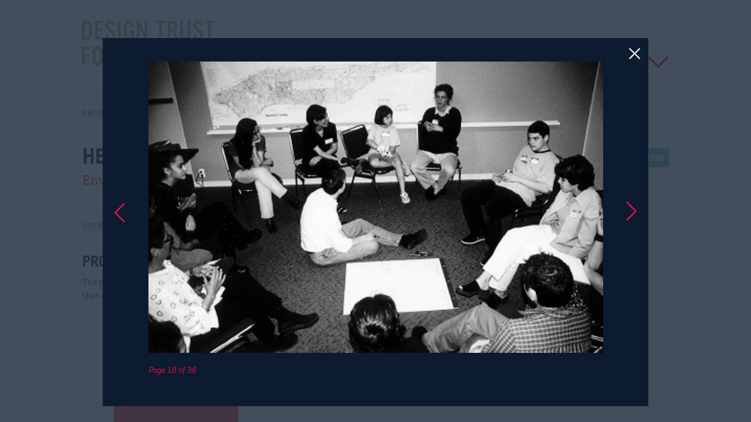

--- FILE ---
content_type: text/html; charset=utf-8
request_url: https://www.designtrust.org/projects/hells-kitchen/activities/199/
body_size: 115996
content:




<!doctype html>
<html>
    <head>
        <meta charset='utf-8'>
        <meta http-equiv='X-UA-Compatible' content='IE=edge'>
        <meta name='viewport' content='width=device-width, initial-scale=1, maximum-scale=1, user-scalable=no'>

        <title>Hell&#39;s Kitchen South Activities &amp; Outputs &mdash; Design Trust for Public Space</title>

        <meta property='og:site_name' content='Design Trust for Public Space'>
        <meta property='og:type' content='website'>
        <meta property='og:title' content='Hell&#39;s Kitchen South'>
        <meta property='og:url' content='http://www.designtrust.org/projects/hells-kitchen/'>
        <meta property='og:description' content='This three year community-based planning project culminated with&amp;nbsp;Hell&#39;s Kitchen South: Developing Strategies, a guide and tool for local constituents, including the Hell’s Kitchen Neighborhood Association and Manhattan Community Board 4, as they steer future development in their neighborhood for the good of Hell&#39;s Kitchen and the larger city.&amp;nbsp;
'>
        
        <meta property='og:image' content='http://www.designtrust.orghttps://designtrust-prod.s3.amazonaws.com/media/images/HellsKitch-Hero-1_1.jpg.1200x0_q85.jpg?Signature=0IT22gSPD8hr4i3a3jSB3%2FW45Wk%3D&amp;Expires=1769104611&amp;AWSAccessKeyId=AKIARZSUPDCYCT5ZJBW5'>
        

        <link rel='shortcut icon' type='image/x-icon' href='https://designtrust-prod.s3.amazonaws.com/static/images/favicon.ico?Signature=a9%2BHYlFCoMDWVVop2P7tELq29T4%3D&Expires=1769104611&AWSAccessKeyId=AKIARZSUPDCYCT5ZJBW5'>

        <link rel='stylesheet' type='text/css' href='https://designtrust-prod.s3.amazonaws.com/static/split_css/main.css?Signature=y3Ft3Fo8SqKO9gfpMKeMwiPN%2Fn0%3D&Expires=1769104611&AWSAccessKeyId=AKIARZSUPDCYCT5ZJBW5'>

        <script type='text/javascript' src='https://designtrust-prod.s3.amazonaws.com/static/lib/merlin-app/js/empty_page.js?Signature=VoIXJ%2F2aOLtZjC2KKGqXm9wy%2BkE%3D&Expires=1769104611&AWSAccessKeyId=AKIARZSUPDCYCT5ZJBW5'></script>
    </head>
    <body class='what-we-do project detail' >

        <script type='text/javascript'>
            page.add_feature('globals');

            page.add_feature({
                require: ['LinkManager'],
                callback: function(app, LinkManager) {
                    var link_manager = new LinkManager({
                        app: app,
                        selector: document
                    });
                }
            });

            page.add_feature({
                require: ['MasonedRegion'],
                callback: function(app, MasonedRegion) {
                    MasonedRegion.init_all(app);
                }
            });

            
                page.add_feature({
                    require: ['Analytics', 'AnalyticsHub', 'AnalyticsHelper'],
                    callback: function(app, Analytics, AnalyticsHub, AnalyticsHelper) {
                        var analytics = new Analytics({
                            app: app,
                            google_analytics_id: 'UA-2959607-6'
                        });

                        var analytics_hub = new AnalyticsHub({
                            app: app,
                            analytics: analytics
                        });

                        var analytics_helper = new AnalyticsHelper({
                            app: app,
                            selector: document
                        });
                    }
                });
            

            // hack to prevent pushstates on IE
            // #suck
            if (!(window.history && window.history.pushState)) {
                page.add_feature(function() {
                    $('body').on('click', '.js-use-pushstate', function(e, d) {
                        var $t = $(this);
                        e.preventDefault();
                        e.stopPropagation();
                        window.location.assign($t.attr('href'));
                    });
                });
            }
        </script>

        <div id='global-container' class='global-container'>

            <header id='global-header' class='global-header '>

                

                <div class='cols'>
                    <a class='logo x5' href='/'>
                        <span>Design Trust for Public Space</span>
                        <svg version="1.1" xmlns="http://www.w3.org/2000/svg" xmlns:xlink="http://www.w3.org/1999/xlink" x="0px" y="0px"
     width="289.061px" height="77px" viewBox="0 0 289.061 76.322" enable-background="new 0 0 289.061 76.322"
     xml:space="preserve">
    <g class='active' display="none">
        <g display="inline">
            <path fill="#222F3F" d="M8.427,31.906H0.571C0.307,31.906,0,31.643,0,31.291V1.009c0-0.307,0.22-0.571,0.527-0.571h7.856
                c4.564,0,8.251,3.818,8.251,8.515v14.439C16.634,28.088,12.947,31.906,8.427,31.906 M12.245,9.523
                c0-2.853-2.282-5.135-4.959-5.135H6.101c-0.878,0-1.712,0.746-1.712,1.712v20.189c0,0.921,0.79,1.755,1.668,1.755h1.185
                c2.721,0,5.003-2.282,5.003-5.135V9.523z"/>
            <path fill="#222F3F" d="M35.812,31.906H22.515c-0.307,0-0.615-0.307-0.615-0.615V1.009c0-0.307,0.22-0.571,0.571-0.571h12.903
                c0.351,0,0.614,0.264,0.614,0.571v2.853c0,0.307-0.307,0.614-0.57,0.614H28c-1.009,0-1.711,0.79-1.711,1.712v5.53
                c0,1.009,0.833,1.667,1.667,1.667h5.618c0.351,0,0.615,0.308,0.615,0.571v2.765c0,0.351-0.308,0.614-0.571,0.614H28
                c-0.921,0-1.711,0.747-1.711,1.712v6.934c0,0.922,0.702,1.712,1.667,1.712h7.812c0.308,0,0.615,0.263,0.615,0.615v2.983
                C36.383,31.599,36.076,31.906,35.812,31.906"/>
            <path fill="#222F3F" d="M47.873,32.433c-4.169,0-6.802-2.195-8.294-5.925c-0.352-0.922-0.571-1.756-0.746-2.326
                c-0.088-0.351,0.043-0.527,0.307-0.615l2.897-1.009c0.307-0.132,0.57,0.044,0.658,0.307c0.395,1.492,1.799,5.53,5.178,5.53
                c2.546,0,4.038-1.667,4.038-4.126c0-5.836-12.376-9.435-12.376-16.721C39.535,2.633,43.178,0,47.171,0
                c4.302,0,6.978,3.072,8.119,6.934c0.089,0.307-0.043,0.526-0.307,0.614l-2.545,0.878c-0.219,0.088-0.527-0.044-0.614-0.351
                c-0.132-0.307-0.307-0.746-0.527-1.229c-0.79-1.712-2.063-3.423-4.126-3.423c-2.106,0-3.686,2.106-3.686,4.125
                c0,4.784,12.771,8.91,12.771,16.721C56.256,29.361,52.789,32.433,47.873,32.433"/>
            <path fill="#222F3F" d="M65.034,31.906h-3.38c-0.307,0-0.57-0.263-0.57-0.615V1.009c0-0.307,0.263-0.571,0.526-0.571h3.38
                c0.307,0,0.57,0.264,0.57,0.571v30.282C65.56,31.643,65.297,31.906,65.034,31.906"/>
            <path fill="#222F3F" d="M87.636,31.906h-0.615c-0.395,0-0.526-0.439-0.658-0.834l-0.176-0.483
                c-0.614-1.799-1.185-1.228-1.975-0.131c-0.877,1.229-2.37,1.887-3.993,1.887h-0.702c-5.048,0-8.251-3.95-8.251-8.69V8.558
                C71.266,3.862,74.952,0,79.473,0h0.351c4.564,0,8.163,3.862,8.163,8.558v1.316c0,0.352-0.263,0.615-0.527,0.615h-3.028
                c-0.308,0-0.615-0.395-0.615-0.615V9.435c0-2.721-1.755-5.135-4.037-5.135c-2.326,0-4.038,2.414-4.038,5.135v13.562
                c0,2.677,1.317,5.047,3.994,5.047c3.203,0,4.52-2.414,4.52-5.047v-1.361c0-0.834-0.702-1.711-1.624-1.711h-1.624
                c-0.263,0-0.614-0.307-0.614-0.614V17.16c0-0.307,0.307-0.615,0.571-0.615h6.627c0.263,0,0.571,0.351,0.571,0.615v14.131
                C88.163,31.599,87.899,31.906,87.636,31.906"/>
            <path fill="#222F3F" d="M110.545,31.906h-3.072c-0.264,0-0.395-0.044-0.659-0.658L99.31,13.912
                c-0.527-1.185-1.668-0.615-1.668,0.307V31.38c0,0.263-0.22,0.526-0.527,0.526h-3.204c-0.263,0-0.482-0.219-0.482-0.526V0.965
                c0-0.307,0.219-0.527,0.439-0.527h3.203c0.307,0,0.659,0.308,0.878,0.791l7.241,16.765c0.483,1.053,1.668,1.317,1.668-0.395V1.009
                c0-0.263,0.307-0.571,0.571-0.571h3.072c0.264,0,0.527,0.264,0.527,0.571V31.38C111.028,31.687,110.809,31.906,110.545,31.906"/>
            <path fill="#222F3F" d="M141.925,4.212h-4.828c-0.834,0-1.624,0.79-1.624,1.668v25.5c0,0.307-0.219,0.526-0.439,0.526h-3.203
                c-0.308,0-0.527-0.219-0.527-0.526V5.88c0-0.79-0.571-1.668-1.536-1.668h-4.828c-0.307,0-0.527-0.219-0.527-0.526V0.921
                c0-0.263,0.176-0.483,0.483-0.483h16.985c0.351,0,0.57,0.264,0.57,0.483v2.765C142.451,3.949,142.232,4.212,141.925,4.212"/>
            <path fill="#222F3F" d="M162.728,31.906h-3.424c-0.176,0-0.351-0.132-0.57-0.702l-4.037-11.893
                c-0.219-0.615-0.615-1.186-1.273-1.186h-1.712c-0.922,0-1.579,0.79-1.579,1.668V31.38c0,0.263-0.264,0.526-0.482,0.526h-3.204
                c-0.264,0-0.483-0.219-0.483-0.526V0.921c0-0.307,0.176-0.483,0.439-0.483h8.031c4.389,0,7.943,3.16,7.943,7.944v1.58
                c0,3.16-1.492,5.486-3.73,6.891c-0.307,0.219-0.395,0.526-0.352,0.789c0,0.132,0.045,0.308,0.088,0.483l4.608,13.43
                C163.034,31.731,162.946,31.906,162.728,31.906 M158.382,8.119c0-2.151-1.711-3.819-3.729-3.819h-3.029
                c-0.965,0-1.491,0.834-1.491,1.668v6.847c0,0.965,0.833,1.623,1.535,1.623h2.941c2.019,0,3.773-1.579,3.773-3.73V8.119z"/>
            <path fill="#222F3F" d="M176.42,32.345h-0.965c-4.39,0-8.076-3.73-8.076-8.207V0.921c0-0.219,0.22-0.483,0.438-0.483h3.38
                c0.264,0,0.482,0.264,0.482,0.483v22.602c0,2.634,1.932,4.96,4.17,4.96c2.281,0,4.168-2.326,4.168-4.96V0.921
                c0-0.219,0.221-0.483,0.484-0.483h3.379c0.352,0,0.57,0.308,0.57,0.483v23.217C184.451,28.615,180.765,32.345,176.42,32.345"/>
            <path fill="#222F3F" d="M197.881,32.433c-4.17,0-6.803-2.195-8.295-5.925c-0.352-0.922-0.57-1.756-0.746-2.326
                c-0.088-0.351,0.043-0.527,0.307-0.615l2.896-1.009c0.309-0.132,0.571,0.044,0.659,0.307c0.395,1.492,1.8,5.53,5.179,5.53
                c2.545,0,4.037-1.667,4.037-4.126c0-5.836-12.376-9.435-12.376-16.721c0-4.915,3.644-7.548,7.637-7.548
                c4.302,0,6.978,3.072,8.119,6.934c0.088,0.307-0.044,0.526-0.308,0.614l-2.545,0.878c-0.219,0.088-0.527-0.044-0.615-0.351
                c-0.131-0.307-0.307-0.746-0.526-1.229c-0.79-1.712-2.062-3.423-4.125-3.423c-2.106,0-3.687,2.106-3.687,4.125
                c0,4.784,12.771,8.91,12.771,16.721C206.264,29.361,202.797,32.433,197.881,32.433"/>
            <path fill="#222F3F" d="M225.529,4.212h-4.828c-0.834,0-1.623,0.79-1.623,1.668v25.5c0,0.307-0.221,0.526-0.439,0.526h-3.203
                c-0.309,0-0.527-0.219-0.527-0.526V5.88c0-0.79-0.57-1.668-1.536-1.668h-4.827c-0.308,0-0.527-0.219-0.527-0.526V0.921
                c0-0.263,0.176-0.483,0.482-0.483h16.985c0.351,0,0.57,0.264,0.57,0.483v2.765C226.056,3.949,225.836,4.212,225.529,4.212"/>
            <path fill="#222F3F" d="M13.562,48.365H6.057c-0.834,0-1.712,0.746-1.712,1.711v5.53c0,1.01,0.834,1.668,1.668,1.668h5.749
                c0.307,0,0.614,0.307,0.614,0.57v2.765c0,0.352-0.307,0.616-0.57,0.616H5.969c-0.922,0-1.624,0.789-1.624,1.711v12.245
                c0,0.35-0.264,0.613-0.527,0.613H0.615C0.307,75.795,0,75.488,0,75.182V44.897c0-0.264,0.307-0.57,0.571-0.57h12.947
                c0.351,0,0.614,0.263,0.614,0.57v2.853C14.132,48.058,13.825,48.365,13.562,48.365"/>
            <path fill="#222F3F" d="M27.088,76.234h-1.229c-4.388,0-7.9-3.687-7.9-8.207V52.007c0-4.52,3.512-8.118,7.856-8.118h1.229
                c4.389,0,7.9,3.599,7.9,8.118v16.021C34.944,72.548,31.433,76.234,27.088,76.234 M30.424,53.062c0-2.634-1.624-4.96-3.863-4.96
                c-2.238,0-3.993,2.326-3.993,4.96v14.088c0,2.634,1.755,4.871,3.95,4.871c2.238,0,3.906-2.237,3.906-4.871V53.062z"/>
            <path fill="#222F3F" d="M56.976,75.795h-3.424c-0.175,0-0.351-0.132-0.57-0.7l-4.038-11.896c-0.219-0.614-0.614-1.185-1.273-1.185
                H45.96c-0.922,0-1.58,0.791-1.58,1.668V75.27c0,0.262-0.263,0.525-0.483,0.525h-3.204c-0.263,0-0.483-0.219-0.483-0.525V44.811
                c0-0.309,0.176-0.483,0.439-0.483h8.032c4.389,0,7.943,3.16,7.943,7.943v1.581c0,3.158-1.492,5.485-3.73,6.89
                c-0.307,0.22-0.395,0.527-0.351,0.79c0,0.132,0.044,0.308,0.088,0.483l4.608,13.43C57.283,75.62,57.195,75.795,56.976,75.795
                 M52.631,52.007c0-2.149-1.712-3.817-3.731-3.817h-3.028c-0.965,0-1.492,0.833-1.492,1.668v6.846c0,0.966,0.834,1.624,1.536,1.624
                h2.94c2.019,0,3.775-1.58,3.775-3.729V52.007z"/>
            <path fill="#222F3F" d="M80.28,62.453h-2.765c-0.922,0-1.624,0.79-1.624,1.668V75.27c0,0.262-0.22,0.525-0.527,0.525h-3.379
                c-0.263,0-0.483-0.219-0.483-0.525V44.811c0-0.309,0.176-0.483,0.439-0.483h8.295c4.389,0,7.812,3.643,7.812,8.163v1.8
                C88.048,58.811,84.581,62.453,80.28,62.453 M83.571,52.096c0-2.151-1.711-3.819-3.73-3.819H77.69
                c-0.746,0-1.712,0.615-1.712,1.625v7.197c0,1.01,0.966,1.58,1.668,1.58h2.151c2.063,0,3.774-1.712,3.774-3.818V52.096z"/>
            <path fill="#222F3F" d="M100.977,76.234h-0.965c-4.389,0-8.076-3.73-8.076-8.207V44.811c0-0.221,0.22-0.483,0.439-0.483h3.38
                c0.263,0,0.483,0.263,0.483,0.483v22.603c0,2.633,1.931,4.958,4.169,4.958c2.282,0,4.169-2.325,4.169-4.958V44.811
                c0-0.221,0.22-0.483,0.483-0.483h3.379c0.351,0,0.571,0.307,0.571,0.483v23.217C109.009,72.504,105.322,76.234,100.977,76.234"/>
            <path fill="#222F3F" d="M122.394,75.795h-7.504c-0.308,0-0.615-0.307-0.615-0.613V44.897c0-0.308,0.264-0.57,0.571-0.57h6.802
                c5.882,0,8.866,3.379,8.866,7.769c0,2.546-0.922,4.389-2.633,5.749c-0.571,0.438-1.01,1.403,0,2.106
                c2.238,1.58,3.598,4.082,3.598,6.891C131.479,71.713,127.442,75.795,122.394,75.795 M121.868,61.138h-1.536
                c-0.922,0-1.712,0.745-1.712,1.711v7.197c0,0.967,0.79,1.712,1.668,1.712h2.15c2.371,0,4.082-2.413,4.082-5.135
                C126.52,63.857,124.15,61.138,121.868,61.138z M122.043,48.453h-1.624c-0.921,0-1.711,0.745-1.711,1.711v5.574
                c0,0.922,0.79,1.711,1.667,1.711h1.624c2.283,0,3.951-2.369,3.951-4.696C125.95,50.383,124.238,48.453,122.043,48.453z"/>
            <path fill="#222F3F" d="M150,75.795h-13.21c-0.263,0-0.483-0.219-0.483-0.525V44.811c0-0.309,0.176-0.483,0.439-0.483h3.467
                c0.395,0,0.571,0.219,0.571,0.483v25.235c0,0.921,0.746,1.624,1.58,1.624h7.592c0.22,0,0.483,0.22,0.483,0.614v2.985
                C150.439,75.576,150.22,75.795,150,75.795"/>
            <path fill="#222F3F" d="M157.839,75.795h-3.379c-0.308,0-0.571-0.264-0.571-0.613V44.897c0-0.308,0.264-0.57,0.526-0.57h3.38
                c0.308,0,0.571,0.263,0.571,0.57v30.284C158.366,75.531,158.103,75.795,157.839,75.795"/>
            <path fill="#222F3F" d="M172.217,76.234h-0.352c-4.564,0-8.295-3.863-8.295-8.559V52.402c0-4.696,3.73-8.514,8.251-8.514h0.351
                c4.564,0,8.164,3.817,8.164,8.514v1.361c0,0.263-0.264,0.569-0.527,0.569h-3.291c-0.308,0-0.615-0.351-0.615-0.569v-0.439
                c0-2.634-1.447-5.135-3.773-5.135s-4.038,2.414-4.038,5.135v13.737c0,2.722,1.712,5.134,3.993,5.134
                c2.326,0,3.994-2.412,3.994-5.134v-1.054c0-0.395,0.22-0.57,0.482-0.57h3.291c0.352,0,0.572,0.219,0.572,0.57v1.668
                C180.424,72.371,176.736,76.234,172.217,76.234"/>
            <path fill="#222F3F" d="M202.727,76.322c-4.168,0-6.802-2.195-8.293-5.926c-0.352-0.921-0.571-1.754-0.747-2.326
                c-0.087-0.35,0.044-0.525,0.308-0.614l2.896-1.009c0.307-0.132,0.57,0.044,0.658,0.307c0.395,1.492,1.799,5.53,5.178,5.53
                c2.547,0,4.039-1.668,4.039-4.125c0-5.838-12.377-9.437-12.377-16.723c0-4.915,3.643-7.548,7.637-7.548
                c4.301,0,6.979,3.071,8.119,6.934c0.088,0.308-0.043,0.527-0.307,0.614l-2.546,0.878c-0.22,0.088-0.526-0.044-0.614-0.352
                c-0.132-0.307-0.307-0.746-0.527-1.229c-0.789-1.712-2.062-3.423-4.125-3.423c-2.106,0-3.687,2.106-3.687,4.125
                c0,4.785,12.771,8.91,12.771,16.723C211.11,73.25,207.643,76.322,202.727,76.322"/>
            <path fill="#222F3F" d="M223.276,62.453h-2.765c-0.922,0-1.624,0.79-1.624,1.668V75.27c0,0.262-0.22,0.525-0.526,0.525h-3.38
                c-0.263,0-0.483-0.219-0.483-0.525V44.811c0-0.309,0.176-0.483,0.439-0.483h8.295c4.389,0,7.812,3.643,7.812,8.163v1.8
                C231.045,58.811,227.578,62.453,223.276,62.453 M226.568,52.096c0-2.151-1.712-3.819-3.73-3.819h-2.15
                c-0.746,0-1.713,0.615-1.713,1.625v7.197c0,1.01,0.967,1.58,1.668,1.58h2.15c2.063,0,3.775-1.712,3.775-3.818V52.096z"/>
            <path fill="#222F3F" d="M249.947,75.795h-3.512c-0.175,0-0.395-0.175-0.525-0.746l-0.967-4.782
                c-0.131-0.747-0.57-1.538-1.535-1.538h-4.828c-0.922,0-1.536,0.704-1.711,1.538l-0.834,4.828c-0.045,0.481-0.352,0.7-0.571,0.7
                h-3.511c-0.22,0-0.395-0.219-0.352-0.482l5.793-30.327c0.088-0.483,0.352-0.658,0.571-0.658h5.618c0.219,0,0.438,0.175,0.57,0.702
                l6.232,30.283C250.43,75.531,250.211,75.795,249.947,75.795 M241.652,51.963c-0.307-1.755-1.624-1.755-1.932,0.044l-1.711,10.665
                c-0.132,0.879,0.438,1.845,1.447,1.845h2.547c0.922,0,1.667-0.878,1.492-1.845L241.652,51.963z"/>
            <path fill="#222F3F" d="M262.104,76.234h-0.352c-4.564,0-8.295-3.863-8.295-8.559V52.402c0-4.696,3.73-8.514,8.251-8.514h0.351
                c4.564,0,8.164,3.817,8.164,8.514v1.361c0,0.263-0.264,0.569-0.527,0.569h-3.291c-0.307,0-0.615-0.351-0.615-0.569v-0.439
                c0-2.634-1.447-5.135-3.773-5.135s-4.039,2.414-4.039,5.135v13.737c0,2.722,1.713,5.134,3.994,5.134
                c2.327,0,3.994-2.412,3.994-5.134v-1.054c0-0.395,0.221-0.57,0.483-0.57h3.292c0.351,0,0.57,0.219,0.57,0.57v1.668
                C270.311,72.371,266.623,76.234,262.104,76.234"/>
            <path fill="#222F3F" d="M288.49,75.795h-13.299c-0.307,0-0.615-0.307-0.615-0.613V44.897c0-0.308,0.221-0.57,0.571-0.57h12.903
                c0.352,0,0.614,0.263,0.614,0.57v2.853c0,0.308-0.308,0.615-0.571,0.615h-7.416c-1.01,0-1.712,0.789-1.712,1.711v5.53
                c0,1.01,0.833,1.668,1.667,1.668h5.618c0.351,0,0.614,0.307,0.614,0.57v2.765c0,0.352-0.307,0.616-0.57,0.616h-5.617
                c-0.922,0-1.712,0.746-1.712,1.711v6.934c0,0.922,0.702,1.712,1.667,1.712h7.812c0.308,0,0.615,0.264,0.615,0.613v2.986
                C289.061,75.488,288.753,75.795,288.49,75.795"/>
        </g>
    </g>
    <g class="inactive">
        <g>
            <path fill="#B6ABAB" d="M8.427,31.906H0.571C0.307,31.906,0,31.643,0,31.291V1.009c0-0.307,0.22-0.571,0.527-0.571h7.856
                c4.564,0,8.251,3.818,8.251,8.515v14.439C16.634,28.088,12.947,31.906,8.427,31.906 M12.245,9.523
                c0-2.853-2.282-5.135-4.959-5.135H6.101c-0.878,0-1.712,0.746-1.712,1.712v20.189c0,0.921,0.79,1.755,1.668,1.755h1.185
                c2.721,0,5.003-2.282,5.003-5.135V9.523z"/>
            <path fill="#B6ABAB" d="M35.812,31.906H22.515c-0.307,0-0.615-0.307-0.615-0.615V1.009c0-0.307,0.22-0.571,0.571-0.571h12.903
                c0.351,0,0.614,0.264,0.614,0.571v2.853c0,0.307-0.307,0.614-0.57,0.614H28c-1.009,0-1.711,0.79-1.711,1.712v5.53
                c0,1.009,0.833,1.667,1.667,1.667h5.618c0.351,0,0.615,0.308,0.615,0.571v2.765c0,0.351-0.308,0.614-0.571,0.614H28
                c-0.921,0-1.711,0.747-1.711,1.712v6.934c0,0.922,0.702,1.712,1.667,1.712h7.812c0.308,0,0.615,0.263,0.615,0.615v2.983
                C36.383,31.599,36.076,31.906,35.812,31.906"/>
            <path fill="#B6ABAB" d="M47.873,32.433c-4.169,0-6.802-2.195-8.294-5.925c-0.352-0.922-0.571-1.756-0.746-2.326
                c-0.088-0.351,0.043-0.527,0.307-0.615l2.897-1.009c0.307-0.132,0.57,0.044,0.658,0.307c0.395,1.492,1.799,5.53,5.178,5.53
                c2.546,0,4.038-1.667,4.038-4.126c0-5.836-12.376-9.435-12.376-16.721C39.535,2.633,43.178,0,47.171,0
                c4.302,0,6.978,3.072,8.119,6.934c0.089,0.307-0.043,0.526-0.307,0.614l-2.545,0.878c-0.219,0.088-0.527-0.044-0.614-0.351
                c-0.132-0.307-0.307-0.746-0.527-1.229c-0.79-1.712-2.063-3.423-4.126-3.423c-2.106,0-3.686,2.106-3.686,4.125
                c0,4.784,12.771,8.91,12.771,16.721C56.256,29.361,52.789,32.433,47.873,32.433"/>
            <path fill="#B6ABAB" d="M65.034,31.906h-3.38c-0.307,0-0.57-0.263-0.57-0.615V1.009c0-0.307,0.263-0.571,0.526-0.571h3.38
                c0.307,0,0.57,0.264,0.57,0.571v30.282C65.56,31.643,65.297,31.906,65.034,31.906"/>
            <path fill="#B6ABAB" d="M87.636,31.906h-0.615c-0.395,0-0.526-0.439-0.658-0.834l-0.176-0.483
                c-0.614-1.799-1.185-1.228-1.975-0.131c-0.877,1.229-2.37,1.887-3.993,1.887h-0.702c-5.048,0-8.251-3.95-8.251-8.69V8.558
                C71.266,3.862,74.952,0,79.473,0h0.351c4.564,0,8.163,3.862,8.163,8.558v1.316c0,0.352-0.263,0.615-0.527,0.615h-3.028
                c-0.308,0-0.615-0.395-0.615-0.615V9.435c0-2.721-1.755-5.135-4.037-5.135c-2.326,0-4.038,2.414-4.038,5.135v13.562
                c0,2.677,1.317,5.047,3.994,5.047c3.203,0,4.52-2.414,4.52-5.047v-1.361c0-0.834-0.702-1.711-1.624-1.711h-1.624
                c-0.263,0-0.614-0.307-0.614-0.614V17.16c0-0.307,0.307-0.615,0.571-0.615h6.627c0.263,0,0.571,0.351,0.571,0.615v14.131
                C88.163,31.599,87.899,31.906,87.636,31.906"/>
            <path fill="#B6ABAB" d="M110.545,31.906h-3.072c-0.264,0-0.395-0.044-0.659-0.658L99.31,13.912
                c-0.527-1.185-1.668-0.615-1.668,0.307V31.38c0,0.263-0.22,0.526-0.527,0.526h-3.204c-0.263,0-0.482-0.219-0.482-0.526V0.965
                c0-0.307,0.219-0.527,0.439-0.527h3.203c0.307,0,0.659,0.308,0.878,0.791l7.241,16.765c0.483,1.053,1.668,1.317,1.668-0.395V1.009
                c0-0.263,0.307-0.571,0.571-0.571h3.072c0.264,0,0.527,0.264,0.527,0.571V31.38C111.028,31.687,110.809,31.906,110.545,31.906"/>
            <path fill="#B6ABAB" d="M141.925,4.212h-4.828c-0.834,0-1.624,0.79-1.624,1.668v25.5c0,0.307-0.219,0.526-0.439,0.526h-3.203
                c-0.308,0-0.527-0.219-0.527-0.526V5.88c0-0.79-0.571-1.668-1.536-1.668h-4.828c-0.307,0-0.527-0.219-0.527-0.526V0.921
                c0-0.263,0.176-0.483,0.483-0.483h16.985c0.351,0,0.57,0.264,0.57,0.483v2.765C142.451,3.949,142.232,4.212,141.925,4.212"/>
            <path fill="#B6ABAB" d="M162.728,31.906h-3.424c-0.176,0-0.351-0.132-0.57-0.702l-4.037-11.893
                c-0.219-0.615-0.615-1.186-1.273-1.186h-1.712c-0.922,0-1.579,0.79-1.579,1.668V31.38c0,0.263-0.264,0.526-0.482,0.526h-3.204
                c-0.264,0-0.483-0.219-0.483-0.526V0.921c0-0.307,0.176-0.483,0.439-0.483h8.031c4.389,0,7.943,3.16,7.943,7.944v1.58
                c0,3.16-1.492,5.486-3.73,6.891c-0.307,0.219-0.395,0.526-0.352,0.789c0,0.132,0.045,0.308,0.088,0.483l4.608,13.43
                C163.034,31.731,162.946,31.906,162.728,31.906 M158.382,8.119c0-2.151-1.711-3.819-3.729-3.819h-3.029
                c-0.965,0-1.491,0.834-1.491,1.668v6.847c0,0.965,0.833,1.623,1.535,1.623h2.941c2.019,0,3.773-1.579,3.773-3.73V8.119z"/>
            <path fill="#B6ABAB" d="M176.42,32.345h-0.965c-4.39,0-8.076-3.73-8.076-8.207V0.921c0-0.219,0.22-0.483,0.438-0.483h3.38
                c0.264,0,0.482,0.264,0.482,0.483v22.602c0,2.634,1.932,4.96,4.17,4.96c2.281,0,4.168-2.326,4.168-4.96V0.921
                c0-0.219,0.221-0.483,0.484-0.483h3.379c0.352,0,0.57,0.308,0.57,0.483v23.217C184.451,28.615,180.765,32.345,176.42,32.345"/>
            <path fill="#B6ABAB" d="M197.881,32.433c-4.17,0-6.803-2.195-8.295-5.925c-0.352-0.922-0.57-1.756-0.746-2.326
                c-0.088-0.351,0.043-0.527,0.307-0.615l2.896-1.009c0.309-0.132,0.571,0.044,0.659,0.307c0.395,1.492,1.8,5.53,5.179,5.53
                c2.545,0,4.037-1.667,4.037-4.126c0-5.836-12.376-9.435-12.376-16.721c0-4.915,3.644-7.548,7.637-7.548
                c4.302,0,6.978,3.072,8.119,6.934c0.088,0.307-0.044,0.526-0.308,0.614l-2.545,0.878c-0.219,0.088-0.527-0.044-0.615-0.351
                c-0.131-0.307-0.307-0.746-0.526-1.229c-0.79-1.712-2.062-3.423-4.125-3.423c-2.106,0-3.687,2.106-3.687,4.125
                c0,4.784,12.771,8.91,12.771,16.721C206.264,29.361,202.797,32.433,197.881,32.433"/>
            <path fill="#B6ABAB" d="M225.529,4.212h-4.828c-0.834,0-1.623,0.79-1.623,1.668v25.5c0,0.307-0.221,0.526-0.439,0.526h-3.203
                c-0.309,0-0.527-0.219-0.527-0.526V5.88c0-0.79-0.57-1.668-1.536-1.668h-4.827c-0.308,0-0.527-0.219-0.527-0.526V0.921
                c0-0.263,0.176-0.483,0.482-0.483h16.985c0.351,0,0.57,0.264,0.57,0.483v2.765C226.056,3.949,225.836,4.212,225.529,4.212"/>
            <path fill="#B6ABAB" d="M13.562,48.365H6.057c-0.834,0-1.712,0.746-1.712,1.711v5.53c0,1.01,0.834,1.668,1.668,1.668h5.749
                c0.307,0,0.614,0.307,0.614,0.57v2.765c0,0.352-0.307,0.616-0.57,0.616H5.969c-0.922,0-1.624,0.789-1.624,1.711v12.245
                c0,0.35-0.264,0.613-0.527,0.613H0.615C0.307,75.795,0,75.488,0,75.182V44.897c0-0.264,0.307-0.57,0.571-0.57h12.947
                c0.351,0,0.614,0.263,0.614,0.57v2.853C14.132,48.058,13.825,48.365,13.562,48.365"/>
            <path fill="#B6ABAB" d="M27.088,76.234h-1.229c-4.388,0-7.9-3.687-7.9-8.207V52.007c0-4.52,3.512-8.118,7.856-8.118h1.229
                c4.389,0,7.9,3.599,7.9,8.118v16.021C34.944,72.548,31.433,76.234,27.088,76.234 M30.424,53.062c0-2.634-1.624-4.96-3.863-4.96
                c-2.238,0-3.993,2.326-3.993,4.96v14.088c0,2.634,1.755,4.871,3.95,4.871c2.238,0,3.906-2.237,3.906-4.871V53.062z"/>
            <path fill="#B6ABAB" d="M56.976,75.795h-3.424c-0.175,0-0.351-0.132-0.57-0.7l-4.038-11.896c-0.219-0.614-0.614-1.185-1.273-1.185
                H45.96c-0.922,0-1.58,0.791-1.58,1.668V75.27c0,0.262-0.263,0.525-0.483,0.525h-3.204c-0.263,0-0.483-0.219-0.483-0.525V44.811
                c0-0.309,0.176-0.483,0.439-0.483h8.032c4.389,0,7.943,3.16,7.943,7.943v1.581c0,3.158-1.492,5.485-3.73,6.89
                c-0.307,0.22-0.395,0.527-0.351,0.79c0,0.132,0.044,0.308,0.088,0.483l4.608,13.43C57.283,75.62,57.195,75.795,56.976,75.795
                 M52.631,52.007c0-2.149-1.712-3.817-3.731-3.817h-3.028c-0.965,0-1.492,0.833-1.492,1.668v6.846c0,0.966,0.834,1.624,1.536,1.624
                h2.94c2.019,0,3.775-1.58,3.775-3.729V52.007z"/>
            <path fill="#B6ABAB" d="M80.28,62.453h-2.765c-0.922,0-1.624,0.79-1.624,1.668V75.27c0,0.262-0.22,0.525-0.527,0.525h-3.379
                c-0.263,0-0.483-0.219-0.483-0.525V44.811c0-0.309,0.176-0.483,0.439-0.483h8.295c4.389,0,7.812,3.643,7.812,8.163v1.8
                C88.048,58.811,84.581,62.453,80.28,62.453 M83.571,52.096c0-2.151-1.711-3.819-3.73-3.819H77.69
                c-0.746,0-1.712,0.615-1.712,1.625v7.197c0,1.01,0.966,1.58,1.668,1.58h2.151c2.063,0,3.774-1.712,3.774-3.818V52.096z"/>
            <path fill="#B6ABAB" d="M100.977,76.234h-0.965c-4.389,0-8.076-3.73-8.076-8.207V44.811c0-0.221,0.22-0.483,0.439-0.483h3.38
                c0.263,0,0.483,0.263,0.483,0.483v22.603c0,2.633,1.931,4.958,4.169,4.958c2.282,0,4.169-2.325,4.169-4.958V44.811
                c0-0.221,0.22-0.483,0.483-0.483h3.379c0.351,0,0.571,0.307,0.571,0.483v23.217C109.009,72.504,105.322,76.234,100.977,76.234"/>
            <path fill="#B6ABAB" d="M122.394,75.795h-7.504c-0.308,0-0.615-0.307-0.615-0.613V44.897c0-0.308,0.264-0.57,0.571-0.57h6.802
                c5.882,0,8.866,3.379,8.866,7.769c0,2.546-0.922,4.389-2.633,5.749c-0.571,0.438-1.01,1.403,0,2.106
                c2.238,1.58,3.598,4.082,3.598,6.891C131.479,71.713,127.442,75.795,122.394,75.795 M121.868,61.138h-1.536
                c-0.922,0-1.712,0.745-1.712,1.711v7.197c0,0.967,0.79,1.712,1.668,1.712h2.15c2.371,0,4.082-2.413,4.082-5.135
                C126.52,63.857,124.15,61.138,121.868,61.138z M122.043,48.453h-1.624c-0.921,0-1.711,0.745-1.711,1.711v5.574
                c0,0.922,0.79,1.711,1.667,1.711h1.624c2.283,0,3.951-2.369,3.951-4.696C125.95,50.383,124.238,48.453,122.043,48.453z"/>
            <path fill="#B6ABAB" d="M150,75.795h-13.21c-0.263,0-0.483-0.219-0.483-0.525V44.811c0-0.309,0.176-0.483,0.439-0.483h3.467
                c0.395,0,0.571,0.219,0.571,0.483v25.235c0,0.921,0.746,1.624,1.58,1.624h7.592c0.22,0,0.483,0.22,0.483,0.614v2.985
                C150.439,75.576,150.22,75.795,150,75.795"/>
            <path fill="#B6ABAB" d="M157.839,75.795h-3.379c-0.308,0-0.571-0.264-0.571-0.613V44.897c0-0.308,0.264-0.57,0.526-0.57h3.38
                c0.308,0,0.571,0.263,0.571,0.57v30.284C158.366,75.531,158.103,75.795,157.839,75.795"/>
            <path fill="#B6ABAB" d="M172.217,76.234h-0.352c-4.564,0-8.295-3.863-8.295-8.559V52.402c0-4.696,3.73-8.514,8.251-8.514h0.351
                c4.564,0,8.164,3.817,8.164,8.514v1.361c0,0.263-0.264,0.569-0.527,0.569h-3.291c-0.308,0-0.615-0.351-0.615-0.569v-0.439
                c0-2.634-1.447-5.135-3.773-5.135s-4.038,2.414-4.038,5.135v13.737c0,2.722,1.712,5.134,3.993,5.134
                c2.326,0,3.994-2.412,3.994-5.134v-1.054c0-0.395,0.22-0.57,0.482-0.57h3.291c0.352,0,0.572,0.219,0.572,0.57v1.668
                C180.424,72.371,176.736,76.234,172.217,76.234"/>
            <path fill="#B6ABAB" d="M202.727,76.322c-4.168,0-6.802-2.195-8.293-5.926c-0.352-0.921-0.571-1.754-0.747-2.326
                c-0.087-0.35,0.044-0.525,0.308-0.614l2.896-1.009c0.307-0.132,0.57,0.044,0.658,0.307c0.395,1.492,1.799,5.53,5.178,5.53
                c2.547,0,4.039-1.668,4.039-4.125c0-5.838-12.377-9.437-12.377-16.723c0-4.915,3.643-7.548,7.637-7.548
                c4.301,0,6.979,3.071,8.119,6.934c0.088,0.308-0.043,0.527-0.307,0.614l-2.546,0.878c-0.22,0.088-0.526-0.044-0.614-0.352
                c-0.132-0.307-0.307-0.746-0.527-1.229c-0.789-1.712-2.062-3.423-4.125-3.423c-2.106,0-3.687,2.106-3.687,4.125
                c0,4.785,12.771,8.91,12.771,16.723C211.11,73.25,207.643,76.322,202.727,76.322"/>
            <path fill="#B6ABAB" d="M223.276,62.453h-2.765c-0.922,0-1.624,0.79-1.624,1.668V75.27c0,0.262-0.22,0.525-0.526,0.525h-3.38
                c-0.263,0-0.483-0.219-0.483-0.525V44.811c0-0.309,0.176-0.483,0.439-0.483h8.295c4.389,0,7.812,3.643,7.812,8.163v1.8
                C231.045,58.811,227.578,62.453,223.276,62.453 M226.568,52.096c0-2.151-1.712-3.819-3.73-3.819h-2.15
                c-0.746,0-1.713,0.615-1.713,1.625v7.197c0,1.01,0.967,1.58,1.668,1.58h2.15c2.063,0,3.775-1.712,3.775-3.818V52.096z"/>
            <path fill="#B6ABAB" d="M249.947,75.795h-3.512c-0.175,0-0.395-0.175-0.525-0.746l-0.967-4.782
                c-0.131-0.747-0.57-1.538-1.535-1.538h-4.828c-0.922,0-1.536,0.704-1.711,1.538l-0.834,4.828c-0.045,0.481-0.352,0.7-0.571,0.7
                h-3.511c-0.22,0-0.395-0.219-0.352-0.482l5.793-30.327c0.088-0.483,0.352-0.658,0.571-0.658h5.618c0.219,0,0.438,0.175,0.57,0.702
                l6.232,30.283C250.43,75.531,250.211,75.795,249.947,75.795 M241.652,51.963c-0.307-1.755-1.624-1.755-1.932,0.044l-1.711,10.665
                c-0.132,0.879,0.438,1.845,1.447,1.845h2.547c0.922,0,1.667-0.878,1.492-1.845L241.652,51.963z"/>
            <path fill="#B6ABAB" d="M262.104,76.234h-0.352c-4.564,0-8.295-3.863-8.295-8.559V52.402c0-4.696,3.73-8.514,8.251-8.514h0.351
                c4.564,0,8.164,3.817,8.164,8.514v1.361c0,0.263-0.264,0.569-0.527,0.569h-3.291c-0.307,0-0.615-0.351-0.615-0.569v-0.439
                c0-2.634-1.447-5.135-3.773-5.135s-4.039,2.414-4.039,5.135v13.737c0,2.722,1.713,5.134,3.994,5.134
                c2.327,0,3.994-2.412,3.994-5.134v-1.054c0-0.395,0.221-0.57,0.483-0.57h3.292c0.351,0,0.57,0.219,0.57,0.57v1.668
                C270.311,72.371,266.623,76.234,262.104,76.234"/>
            <path fill="#B6ABAB" d="M288.49,75.795h-13.299c-0.307,0-0.615-0.307-0.615-0.613V44.897c0-0.308,0.221-0.57,0.571-0.57h12.903
                c0.352,0,0.614,0.263,0.614,0.57v2.853c0,0.308-0.308,0.615-0.571,0.615h-7.416c-1.01,0-1.712,0.789-1.712,1.711v5.53
                c0,1.01,0.833,1.668,1.667,1.668h5.618c0.351,0,0.614,0.307,0.614,0.57v2.765c0,0.352-0.307,0.616-0.57,0.616h-5.617
                c-0.922,0-1.712,0.746-1.712,1.711v6.934c0,0.922,0.702,1.712,1.667,1.712h7.812c0.308,0,0.615,0.264,0.615,0.613v2.986
                C289.061,75.488,288.753,75.795,288.49,75.795"/>
        </g>
    </g>
</svg>
                    </a>
                    <div class='phone-toggle onphone-only'><span>[Toggle navigation]</span></div>
                    <nav class='x7'>
                        <div class='x2 onphone-x4 what-we-do'>
                            <h1>What We Do</h1>
                            <ul>
                                <li><a href='/how-we-work/'>How We Work</a></li>
                                <li><a href='/areas-of-impact/'>Areas of Impact</a></li>
                                <li><a href='/programs/'>Ongoing Programs</a></li>
                                <li><a href='/publications/'>Publications</a></li>
                                <li><a href='/projects/'>Projects</a></li>
                            </ul>
                        </div>
                        <div class='x2 who-we-are'>
                            <h1>Who We Are</h1>
                            <ul>
                                <li><a href='/about/'>About Us</a></li>
                                <li><a href='/people/'>People</a></li>
                            </ul>
                        </div>
                        <div class='x2 get-involved'>
                            <h1>Get Involved</h1>
                            <ul>
                                <li><a href='/events/'>Our Events</a></li>
                                <li><a href='/news/'>The Latest News</a></li>
                                <li><a href='/work-with-us/'>Work With Us</a></li>
                                <li><a href='/support-us/'>Support Us</a></li>
                            </ul>
                        </div>
                        <div class='x1 onphone-hide'>
                            <div class='toggle'><span>[Toggle navigation]</span></div>
                        </div>
                    </nav>
                </div>
                <script type='text/javascript'>
                    page.add_feature({
                        require: ['jquery', 'GlobalHeader'],
                        callback: function(app, $, GlobalHeader) {
                            var header = new GlobalHeader({
                                app: app,
                                $e: $('#global-header')
                            });
                        }
                    });
                </script>
            </header>
            <div class='page'>
                

    <div id='project-hells-kitchen'>

        

        <div class='cols'>

            <nav class='breadcrumb'>
                <ul class='items'>
                    <li class='root'><a href='/projects/'>Projects</a></li>
                </ul>
            </nav>
            <header class='page-header'>
                <div class='tier'>
                    <div class='x8'>
                        <h1>
                            Hell&#39;s Kitchen South
                            <small>1999&ndash;2002</small>
                        </h1>
                        <h2>Envisioning community-based development</h2>
                    </div>
                    <div class='x4'>
                        <div class='meta'>
                            
                            
                            <div class='tag'><a href='/areas-of-impact/#neighborhood-revitalization'>Neighborhood Revitalization</a></div>
                            
                            
                            
                        </div>
                    </div>
                </div>
            </header>
            <nav class='sub-nav'>
                <div class='x10'>
                    <ul class='items'>
                        <li class='' data-target-section='overview'><a href='/projects/hells-kitchen/overview/' class='js-use-pushstate'>Overview</a></li>
                        <li class='state-current' data-target-section='activities-and-outputs'><a href='/projects/hells-kitchen/activities-and-outputs/' class='js-use-pushstate'>Activities &amp; Outputs</a></li>
                        <li class='' data-target-section='team'><a href='/projects/hells-kitchen/team/' class='js-use-pushstate'>Project Team</a></li>
                        <li class='' data-target-section='support'><a href='/projects/hells-kitchen/support/' class='js-use-pushstate'>Support This Project</a></li>
                    </ul>
                </div>
                <div class='x2'>

                </div>
            </nav>

            <div class='sections merlin' data-first-step='activities-and-outputs'>
                <div class='project-overview step' >
                    
                </div>
                <div class='project-activities-outputs step' style='display: block;'>
                    


<div data-ajax-title='Hell&#39;s Kitchen South Activities &amp; Outputs &mdash; Design Trust for Public Space'>

    
    <div class='outputs primary-content-region'>
        <div class='hd'>
            <h1>Project Outputs</h1>
            
            <div class='blurb x8'>
                The project publication conveys the community’s history and synthesizes goals and strategies that establish a framework for steering immanent neighborhood development.
            </div>
            
        </div>
        <div class='bd masoned-region' data-layout='fitRows'>
            
                
                    
                        
                            




<section class='module showcase-thumb x4 first-in-row'>
    <a href='/publications/hells-kitchen-south/'>
    
        <div class='thumb' style='background-image: url(https://designtrust-prod.s3.amazonaws.com/media/images/HellsKitch-Cover.png.320x320_q85.png?Signature=YW0fSkTRSydGNlVi0r6XGM0mGrY%3D&amp;Expires=1769104611&amp;AWSAccessKeyId=AKIARZSUPDCYCT5ZJBW5); height: 320px;'></div>
        <div class='info'>
            <h1>Hell&#39;s Kitchen South Publication</h1>
            <p>June 2002</p>
        </div>
    </a>
</section>
                        
                    
                
            

            <div class='overlay ' id='project-outputs-videos-kodak'>
    <div class='content'>
        <div class='close'><span>[close]</span></div>
        <div class='inner'>
            


<script type='text/javascript'>
    page.add_feature({
        require: ['jquery', 'KodakMoment'],
        callback: function(app, $, KodakMoment) {

            app.defer_feature(function() {

                var kodak = new KodakMoment({
                    app: app,
                    pushstatehelper: app.pushstatehelper,
                    close_url: '/projects/hells-kitchen/activities-and-outputs/',
                    steps: {
                    
                    },
                    $e: $('#project-outputs-videos-kodak'),
                    no_pagination: true
                });
            });
        }
    });
</script>

            
        </div>
    </div>
</div>
        </div>
    </div>
    

    
    

    <div id='project-activities' class='activities primary-content-region'>
        <div class='hd'>
            <h1>Project Activities</h1>
            
            <div class='blurb x8'>
                Activities include interdisciplinary conferences, workshops, exhibitions,  and symposiums. 
            </div>
            
        </div>
        <div class='bd'>
            
            <div class='activities-images'>
                <h2 class='secondary-header'>Activity Photos (38)</h2>

                
                <div class='masoned-region'>
                    
                        
                            <section class='module image-thumb x3 '>
    <a href='/projects/hells-kitchen/activities/1035/' class='js-use-pushstate'>
        
        <div class='thumb' style='background-image: url(https://designtrust-prod.s3.amazonaws.com/media/images/HellsKitch-launch06.JPG.490x490_q85.jpg?Signature=AvqhgtOO%2B%2F9ObCopjPo3NHPAAwY%3D&amp;Expires=1769104611&amp;AWSAccessKeyId=AKIARZSUPDCYCT5ZJBW5);'></div>
        
    </a>
</section>
                        
                    
                        
                            <section class='module image-thumb x3 '>
    <a href='/projects/hells-kitchen/activities/1042/' class='js-use-pushstate'>
        
        <div class='thumb' style='background-image: url(https://designtrust-prod.s3.amazonaws.com/media/images/HellsKitch-launch55.JPG.490x490_q85.jpg?Signature=dHt%2BxbBW3Dw8yOMevG%2Bjx7Thiwc%3D&amp;Expires=1769104611&amp;AWSAccessKeyId=AKIARZSUPDCYCT5ZJBW5);'></div>
        
    </a>
</section>
                        
                    
                        
                            <section class='module image-thumb x3 '>
    <a href='/projects/hells-kitchen/activities/1041/' class='js-use-pushstate'>
        
        <div class='thumb' style='background-image: url(https://designtrust-prod.s3.amazonaws.com/media/images/HellsKitch-launch53.JPG.490x490_q85.jpg?Signature=qxDGY7X7wipK9v2OocRSpb13MMs%3D&amp;Expires=1769104611&amp;AWSAccessKeyId=AKIARZSUPDCYCT5ZJBW5);'></div>
        
    </a>
</section>
                        
                    
                        
                            <section class='module image-thumb x3 '>
    <a href='/projects/hells-kitchen/activities/1040/' class='js-use-pushstate'>
        
        <div class='thumb' style='background-image: url(https://designtrust-prod.s3.amazonaws.com/media/images/HellsKitch-launch52.JPG.490x490_q85.jpg?Signature=ibGkWIE1L3C8%2FBOxB56j9imy3ms%3D&amp;Expires=1769104611&amp;AWSAccessKeyId=AKIARZSUPDCYCT5ZJBW5);'></div>
        
    </a>
</section>
                        
                    
                        
                            <section class='module image-thumb x3 '>
    <a href='/projects/hells-kitchen/activities/1039/' class='js-use-pushstate'>
        
        <div class='thumb' style='background-image: url(https://designtrust-prod.s3.amazonaws.com/media/images/HellsKitch-launch31.JPG.490x490_q85.jpg?Signature=uvIomYrlR2n%2BURaXil7tK%2FlBTic%3D&amp;Expires=1769104611&amp;AWSAccessKeyId=AKIARZSUPDCYCT5ZJBW5);'></div>
        
    </a>
</section>
                        
                    
                        
                            <section class='module image-thumb x3 '>
    <a href='/projects/hells-kitchen/activities/1038/' class='js-use-pushstate'>
        
        <div class='thumb' style='background-image: url(https://designtrust-prod.s3.amazonaws.com/media/images/HellsKitch-launch30.JPG.490x490_q85.jpg?Signature=KbFFMMSIjJLY28rnmsdfJ0nRSWs%3D&amp;Expires=1769104611&amp;AWSAccessKeyId=AKIARZSUPDCYCT5ZJBW5);'></div>
        
    </a>
</section>
                        
                    
                        
                            <section class='module image-thumb x3 '>
    <a href='/projects/hells-kitchen/activities/1037/' class='js-use-pushstate'>
        
        <div class='thumb' style='background-image: url(https://designtrust-prod.s3.amazonaws.com/media/images/HellsKitch-launch09.JPG.490x490_q85.jpg?Signature=gWMLp0oZyDYj1X4%2Bb1EF1OUWQBM%3D&amp;Expires=1769104611&amp;AWSAccessKeyId=AKIARZSUPDCYCT5ZJBW5);'></div>
        
    </a>
</section>
                        
                    
                        
                            <section class='module image-thumb x3 '>
    <a href='/projects/hells-kitchen/activities/1036/' class='js-use-pushstate'>
        
        <div class='thumb' style='background-image: url(https://designtrust-prod.s3.amazonaws.com/media/images/HellsKitch-launch08.JPG.490x490_q85.jpg?Signature=W4O3k0VAzBi12GyyBUTDJnJhoAA%3D&amp;Expires=1769104611&amp;AWSAccessKeyId=AKIARZSUPDCYCT5ZJBW5);'></div>
        
    </a>
</section>
                        
                    
                        
                            <section class='module image-thumb x3 '>
    <a href='/projects/hells-kitchen/activities/200/' class='js-use-pushstate'>
        
        <div class='thumb' style='background-image: url(https://designtrust-prod.s3.amazonaws.com/media/images/HellsKitch-21_Workshop.jpg.490x490_q85.jpg?Signature=8pmvusgggtiOASMfeAqlWCYxoq8%3D&amp;Expires=1769104611&amp;AWSAccessKeyId=AKIARZSUPDCYCT5ZJBW5);'></div>
        
    </a>
</section>
                        
                    
                        
                            <section class='module image-thumb x3 '>
    <a href='/projects/hells-kitchen/activities/189/' class='js-use-pushstate'>
        
        <div class='thumb' style='background-image: url(https://designtrust-prod.s3.amazonaws.com/media/images/HellsKitch-Conf-8.jpg.490x490_q85.jpg?Signature=711%2BlrdAKuCJCuTqXpp4F%2Fc48yE%3D&amp;Expires=1769104611&amp;AWSAccessKeyId=AKIARZSUPDCYCT5ZJBW5);'></div>
        
    </a>
</section>
                        
                    
                        
                            <section class='module image-thumb x3 '>
    <a href='/projects/hells-kitchen/activities/190/' class='js-use-pushstate'>
        
        <div class='thumb' style='background-image: url(https://designtrust-prod.s3.amazonaws.com/media/images/HellsKitch-Conf-9.jpg.490x490_q85.jpg?Signature=3LeITZKWc1gw1CqTmkOZSNYoodo%3D&amp;Expires=1769104611&amp;AWSAccessKeyId=AKIARZSUPDCYCT5ZJBW5);'></div>
        
    </a>
</section>
                        
                    
                        
                            <section class='module image-thumb x3 '>
    <a href='/projects/hells-kitchen/activities/191/' class='js-use-pushstate'>
        
        <div class='thumb' style='background-image: url(https://designtrust-prod.s3.amazonaws.com/media/images/HellsKitch-Conf-10.jpg.490x490_q85.jpg?Signature=HKY%2Fpg%2BXeZjKZ0pSLt7odaKXLJU%3D&amp;Expires=1769104611&amp;AWSAccessKeyId=AKIARZSUPDCYCT5ZJBW5);'></div>
        
    </a>
</section>
                        
                    
                        
                            <section class='module image-thumb x3 '>
    <a href='/projects/hells-kitchen/activities/192/' class='js-use-pushstate'>
        
        <div class='thumb' style='background-image: url();'></div>
        
    </a>
</section>
                        
                    
                        
                            <section class='module image-thumb x3 '>
    <a href='/projects/hells-kitchen/activities/193/' class='js-use-pushstate'>
        
        <div class='thumb' style='background-image: url(https://designtrust-prod.s3.amazonaws.com/media/images/HellsKitch-Conf-12.jpg.490x490_q85.jpg?Signature=vo9SXpetEfrZFeSr%2F92Hg2enz1U%3D&amp;Expires=1769104611&amp;AWSAccessKeyId=AKIARZSUPDCYCT5ZJBW5);'></div>
        
    </a>
</section>
                        
                    
                        
                            <section class='module image-thumb x3 '>
    <a href='/projects/hells-kitchen/activities/194/' class='js-use-pushstate'>
        
        <div class='thumb' style='background-image: url(https://designtrust-prod.s3.amazonaws.com/media/images/HellsKitch-Conf-13.jpg.490x490_q85.jpg?Signature=fTk%2FlljzjlESZt5Q6jnitnYrQw4%3D&amp;Expires=1769104611&amp;AWSAccessKeyId=AKIARZSUPDCYCT5ZJBW5);'></div>
        
    </a>
</section>
                        
                    
                        
                            <section class='module image-thumb x3 '>
    <a href='/projects/hells-kitchen/activities/195/' class='js-use-pushstate'>
        
        <div class='thumb' style='background-image: url(https://designtrust-prod.s3.amazonaws.com/media/images/HellsKitch-Conf-14.jpg.490x490_q85.jpg?Signature=4NrdazvTbae1R2AaWkeOPb3t6BU%3D&amp;Expires=1769104611&amp;AWSAccessKeyId=AKIARZSUPDCYCT5ZJBW5);'></div>
        
    </a>
</section>
                        
                    
                        
                            <section class='module image-thumb x3 state-inactive'>
    <a href='/projects/hells-kitchen/activities/196/' class='js-use-pushstate'>
        
        <div class='thumb' data-load_bg='https://designtrust-prod.s3.amazonaws.com/media/images/HellsKitch-Conf-15.jpg.490x490_q85.jpg?Signature=vS4D0LWkpknp6EPksKmUZpKEIS4%3D&amp;Expires=1769104611&amp;AWSAccessKeyId=AKIARZSUPDCYCT5ZJBW5'></div>
        
    </a>
</section>
                        
                    
                        
                            <section class='module image-thumb x3 state-inactive'>
    <a href='/projects/hells-kitchen/activities/197/' class='js-use-pushstate'>
        
        <div class='thumb' data-load_bg=''></div>
        
    </a>
</section>
                        
                    
                        
                            <section class='module image-thumb x3 state-inactive'>
    <a href='/projects/hells-kitchen/activities/198/' class='js-use-pushstate'>
        
        <div class='thumb' data-load_bg='https://designtrust-prod.s3.amazonaws.com/media/images/HellsKitch-23_SkruodysDiscn.jpg.490x490_q85.jpg?Signature=%2BGoouF0olgb8icsllwmdOQuh0bI%3D&amp;Expires=1769104611&amp;AWSAccessKeyId=AKIARZSUPDCYCT5ZJBW5'></div>
        
    </a>
</section>
                        
                    
                        
                            <section class='module image-thumb x3 state-inactive'>
    <a href='/projects/hells-kitchen/activities/199/' class='js-use-pushstate'>
        
        <div class='thumb' data-load_bg='https://designtrust-prod.s3.amazonaws.com/media/images/HellsKitch-22_KidsWorkshop.jpg.490x490_q85.jpg?Signature=XUXLW138xKbvb703v0W%2FFoXyBsg%3D&amp;Expires=1769104611&amp;AWSAccessKeyId=AKIARZSUPDCYCT5ZJBW5'></div>
        
    </a>
</section>
                        
                    
                        
                            <section class='module image-thumb x3 state-inactive'>
    <a href='/projects/hells-kitchen/activities/182/' class='js-use-pushstate'>
        
        <div class='thumb' data-load_bg='https://designtrust-prod.s3.amazonaws.com/media/images/HellsKitch-Conf-1_1.jpg.490x490_q85.jpg?Signature=QHWz5F1STxXWW0c88SS%2FOgBOr8o%3D&amp;Expires=1769104611&amp;AWSAccessKeyId=AKIARZSUPDCYCT5ZJBW5'></div>
        
    </a>
</section>
                        
                    
                        
                            <section class='module image-thumb x3 state-inactive'>
    <a href='/projects/hells-kitchen/activities/183/' class='js-use-pushstate'>
        
        <div class='thumb' data-load_bg='https://designtrust-prod.s3.amazonaws.com/media/images/HellsKitch-Conf-2_1.jpg.490x490_q85.jpg?Signature=%2F7Lfbgv%2Bv7uCzPj3cclaI2DUYks%3D&amp;Expires=1769104611&amp;AWSAccessKeyId=AKIARZSUPDCYCT5ZJBW5'></div>
        
    </a>
</section>
                        
                    
                        
                            <section class='module image-thumb x3 state-inactive'>
    <a href='/projects/hells-kitchen/activities/184/' class='js-use-pushstate'>
        
        <div class='thumb' data-load_bg='https://designtrust-prod.s3.amazonaws.com/media/images/HellsKitch-Conf-3_1.jpg.490x490_q85.jpg?Signature=6eg%2BndxN1CDimXTidjKcqRwOmo8%3D&amp;Expires=1769104611&amp;AWSAccessKeyId=AKIARZSUPDCYCT5ZJBW5'></div>
        
    </a>
</section>
                        
                    
                        
                            <section class='module image-thumb x3 state-inactive'>
    <a href='/projects/hells-kitchen/activities/185/' class='js-use-pushstate'>
        
        <div class='thumb' data-load_bg='https://designtrust-prod.s3.amazonaws.com/media/images/HellsKitch-Conf-4_1.jpg.490x490_q85.jpg?Signature=CjlbdEyYwz%2FL991F3jBdxUH9fBs%3D&amp;Expires=1769104611&amp;AWSAccessKeyId=AKIARZSUPDCYCT5ZJBW5'></div>
        
    </a>
</section>
                        
                    
                        
                            <section class='module image-thumb x3 state-inactive'>
    <a href='/projects/hells-kitchen/activities/186/' class='js-use-pushstate'>
        
        <div class='thumb' data-load_bg='https://designtrust-prod.s3.amazonaws.com/media/images/HellsKitch-Conf-5.jpg.490x490_q85.jpg?Signature=Xrdm%2BfNojjzGNd38d18NPXuKfXM%3D&amp;Expires=1769104611&amp;AWSAccessKeyId=AKIARZSUPDCYCT5ZJBW5'></div>
        
    </a>
</section>
                        
                    
                        
                            <section class='module image-thumb x3 state-inactive'>
    <a href='/projects/hells-kitchen/activities/187/' class='js-use-pushstate'>
        
        <div class='thumb' data-load_bg='https://designtrust-prod.s3.amazonaws.com/media/images/HellsKitch-Conf-6_1.jpg.490x490_q85.jpg?Signature=xB4IGbrCLkw52yeKmxrZvtMrR74%3D&amp;Expires=1769104611&amp;AWSAccessKeyId=AKIARZSUPDCYCT5ZJBW5'></div>
        
    </a>
</section>
                        
                    
                        
                            <section class='module image-thumb x3 state-inactive'>
    <a href='/projects/hells-kitchen/activities/188/' class='js-use-pushstate'>
        
        <div class='thumb' data-load_bg='https://designtrust-prod.s3.amazonaws.com/media/images/HellsKitch-Conf-7.jpg.490x490_q85.jpg?Signature=1ZZltBkI3HkgAo3PpZG7JYt853g%3D&amp;Expires=1769104611&amp;AWSAccessKeyId=AKIARZSUPDCYCT5ZJBW5'></div>
        
    </a>
</section>
                        
                    
                        
                            <section class='module image-thumb x3 state-inactive'>
    <a href='/projects/hells-kitchen/activities/176/' class='js-use-pushstate'>
        
        <div class='thumb' data-load_bg='https://designtrust-prod.s3.amazonaws.com/media/images/HellsKitch-Maps-figure105.jpg.490x490_q85.jpg?Signature=6QbgNaJdY3eD4RYFlS4doeZtpDY%3D&amp;Expires=1769104611&amp;AWSAccessKeyId=AKIARZSUPDCYCT5ZJBW5'></div>
        
    </a>
</section>
                        
                    
                        
                            <section class='module image-thumb x3 state-inactive'>
    <a href='/projects/hells-kitchen/activities/173/' class='js-use-pushstate'>
        
        <div class='thumb' data-load_bg='https://designtrust-prod.s3.amazonaws.com/media/images/HellsKitch-Maps-C_BAC.jpg.490x490_q85.jpg?Signature=xMBvr4xgZY3lE9vByu5iDZT3Lys%3D&amp;Expires=1769104611&amp;AWSAccessKeyId=AKIARZSUPDCYCT5ZJBW5'></div>
        
    </a>
</section>
                        
                    
                        
                            <section class='module image-thumb x3 state-inactive'>
    <a href='/projects/hells-kitchen/activities/172/' class='js-use-pushstate'>
        
        <div class='thumb' data-load_bg='https://designtrust-prod.s3.amazonaws.com/media/images/HellsKitch-Maps-2004.04_hkna_plan.jpg.490x490_q85.jpg?Signature=lvF%2BOdeVeqlqj0ZUmUIcs2%2FbGvA%3D&amp;Expires=1769104611&amp;AWSAccessKeyId=AKIARZSUPDCYCT5ZJBW5'></div>
        
    </a>
</section>
                        
                    
                        
                            <section class='module image-thumb x3 state-inactive'>
    <a href='/projects/hells-kitchen/activities/171/' class='js-use-pushstate'>
        
        <div class='thumb' data-load_bg='https://designtrust-prod.s3.amazonaws.com/media/images/HellsKitch-Maps-65_HKNA_master_plan.jpg.490x490_q85.jpg?Signature=kE0HTYSSI%2BnosipZY5hYv%2FK%2FTvg%3D&amp;Expires=1769104611&amp;AWSAccessKeyId=AKIARZSUPDCYCT5ZJBW5'></div>
        
    </a>
</section>
                        
                    
                        
                            <section class='module image-thumb x3 state-inactive'>
    <a href='/projects/hells-kitchen/activities/177/' class='js-use-pushstate'>
        
        <div class='thumb' data-load_bg='https://designtrust-prod.s3.amazonaws.com/media/images/HellsKitch-Maps-zoning.jpg.490x490_q85.jpg?Signature=6EZ93fBiYsUAqgSnsWpzMz%2BS%2FZQ%3D&amp;Expires=1769104611&amp;AWSAccessKeyId=AKIARZSUPDCYCT5ZJBW5'></div>
        
    </a>
</section>
                        
                    
                        
                            <section class='module image-thumb x3 state-inactive'>
    <a href='/projects/hells-kitchen/activities/175/' class='js-use-pushstate'>
        
        <div class='thumb' data-load_bg='https://designtrust-prod.s3.amazonaws.com/media/images/HellsKitch-Maps-figure38.jpg.490x490_q85.jpg?Signature=%2BnGCXZxyw98pcgigaUepkzmmI4o%3D&amp;Expires=1769104611&amp;AWSAccessKeyId=AKIARZSUPDCYCT5ZJBW5'></div>
        
    </a>
</section>
                        
                    
                        
                            <section class='module image-thumb x3 state-inactive'>
    <a href='/projects/hells-kitchen/activities/174/' class='js-use-pushstate'>
        
        <div class='thumb' data-load_bg='https://designtrust-prod.s3.amazonaws.com/media/images/HellsKitch-Maps-Figure_50.jpg.490x490_q85.jpg?Signature=UvpcEO2Gm%2BK%2BkYVToE1rxaERTkU%3D&amp;Expires=1769104611&amp;AWSAccessKeyId=AKIARZSUPDCYCT5ZJBW5'></div>
        
    </a>
</section>
                        
                    
                        
                            <section class='module image-thumb x3 state-inactive'>
    <a href='/projects/hells-kitchen/activities/181/' class='js-use-pushstate'>
        
        <div class='thumb' data-load_bg='https://designtrust-prod.s3.amazonaws.com/media/images/HellsKitch-Research-027_063384_fig7.jpg.490x490_q85.jpg?Signature=JR9uMIZFQuCTNK3UYG0Nq7%2BuYsI%3D&amp;Expires=1769104611&amp;AWSAccessKeyId=AKIARZSUPDCYCT5ZJBW5'></div>
        
    </a>
</section>
                        
                    
                        
                            <section class='module image-thumb x3 state-inactive'>
    <a href='/projects/hells-kitchen/activities/178/' class='js-use-pushstate'>
        
        <div class='thumb' data-load_bg='https://designtrust-prod.s3.amazonaws.com/media/images/HellsKitch-Research-004_063384_fig_5.jpg.490x490_q85.jpg?Signature=jYU1grdeVd80TqQ7CJ71QVFjLAw%3D&amp;Expires=1769104611&amp;AWSAccessKeyId=AKIARZSUPDCYCT5ZJBW5'></div>
        
    </a>
</section>
                        
                    
                        
                            <section class='module image-thumb x3 state-inactive'>
    <a href='/projects/hells-kitchen/activities/180/' class='js-use-pushstate'>
        
        <div class='thumb' data-load_bg='https://designtrust-prod.s3.amazonaws.com/media/images/HellsKitch-Research-18_JavitsHKConfSign_BW.jpg.490x490_q85.jpg?Signature=uwruHf5%2F1DEsGQp1s9kLlZiufTI%3D&amp;Expires=1769104611&amp;AWSAccessKeyId=AKIARZSUPDCYCT5ZJBW5'></div>
        
    </a>
</section>
                        
                    
                        
                            <section class='module image-thumb x3 state-inactive'>
    <a href='/projects/hells-kitchen/activities/179/' class='js-use-pushstate'>
        
        <div class='thumb' data-load_bg='https://designtrust-prod.s3.amazonaws.com/media/images/HellsKitch-Research-005_063384_fig_6.jpg.490x490_q85.jpg?Signature=uXR9tegroNCJSn5jz5Qo1JvRvuo%3D&amp;Expires=1769104611&amp;AWSAccessKeyId=AKIARZSUPDCYCT5ZJBW5'></div>
        
    </a>
</section>
                        
                    
                </div>
                
                    <footer>
                        <a href='#' class='button show-all'>See all photos</a>
                    </footer>
                    <script type='text/javascript'>
                        page.add_feature({
                            require: ['MasonedLazyLoader'],
                            callback: function(app, MasonedLazyLoader) {
                                var ml = new MasonedLazyLoader({
                                    app: app,
                                    selector: '#project-activities .activities-images'
                                });
                            }
                        });
                    </script>
                
                

                <div class='overlay ' id='project-activities-images-kodak'>
    <div class='content'>
        <div class='close'><span>[close]</span></div>
        <div class='inner'>
            

<div class='step moment moment-projects_activity_1035'>

    
        
        <a href='/projects/hells-kitchen/activities/179/' class='js-use-pushstate prev'><span>Previous</span></a>
        
        
        <a href='/projects/hells-kitchen/activities/1042/' class='js-use-pushstate next'><span>Next</span></a>
        
    

    
        <div class='moment-image media.image.1035'>
    <div class='media' data-create_img='https://designtrust-prod.s3.amazonaws.com/media/images/HellsKitch-launch06.JPG.1000x1000_q85.jpg?Signature=ThEMAtobrUh1kAzU3WOVichufok%3D&amp;Expires=1769104611&amp;AWSAccessKeyId=AKIARZSUPDCYCT5ZJBW5' data-name='HK-Launch-1'></div>
    
    <h1>
        
        <small class='pagination'>
            Page <span class='current'></span> of <span class='total'></span>
        </small>
        
    </h1>
    
</div>

    

</div>

<div class='step moment moment-projects_activity_1042'>

    
        
        <a href='/projects/hells-kitchen/activities/1035/' class='js-use-pushstate prev'><span>Previous</span></a>
        
        
        <a href='/projects/hells-kitchen/activities/1041/' class='js-use-pushstate next'><span>Next</span></a>
        
    

    
        <div class='moment-image media.image.1030'>
    <div class='media' data-create_img='https://designtrust-prod.s3.amazonaws.com/media/images/HellsKitch-launch55.JPG.1000x1000_q85.jpg?Signature=vcNnRiEKH8RcQS7wtmhmv9j2Na4%3D&amp;Expires=1769104611&amp;AWSAccessKeyId=AKIARZSUPDCYCT5ZJBW5' data-name='HK-Launch-8'></div>
    
    <h1>
        
        <small class='pagination'>
            Page <span class='current'></span> of <span class='total'></span>
        </small>
        
    </h1>
    
</div>

    

</div>

<div class='step moment moment-projects_activity_1041'>

    
        
        <a href='/projects/hells-kitchen/activities/1042/' class='js-use-pushstate prev'><span>Previous</span></a>
        
        
        <a href='/projects/hells-kitchen/activities/1040/' class='js-use-pushstate next'><span>Next</span></a>
        
    

    
        <div class='moment-image media.image.1031'>
    <div class='media' data-create_img='https://designtrust-prod.s3.amazonaws.com/media/images/HellsKitch-launch53.JPG.1000x1000_q85.jpg?Signature=6GlWd1qhiJD9tcrW0gTdQH2f6tU%3D&amp;Expires=1769104611&amp;AWSAccessKeyId=AKIARZSUPDCYCT5ZJBW5' data-name='HK-Launch-7'></div>
    
    <h1>
        
        <small class='pagination'>
            Page <span class='current'></span> of <span class='total'></span>
        </small>
        
    </h1>
    
</div>

    

</div>

<div class='step moment moment-projects_activity_1040'>

    
        
        <a href='/projects/hells-kitchen/activities/1041/' class='js-use-pushstate prev'><span>Previous</span></a>
        
        
        <a href='/projects/hells-kitchen/activities/1039/' class='js-use-pushstate next'><span>Next</span></a>
        
    

    
        <div class='moment-image media.image.1029'>
    <div class='media' data-create_img='https://designtrust-prod.s3.amazonaws.com/media/images/HellsKitch-launch52.JPG.1000x1000_q85.jpg?Signature=v%2BEhd9M5%2B%2FVvPfFP7LEnsvnH3UY%3D&amp;Expires=1769104611&amp;AWSAccessKeyId=AKIARZSUPDCYCT5ZJBW5' data-name='HK-Launch-6'></div>
    
    <h1>
        
        <small class='pagination'>
            Page <span class='current'></span> of <span class='total'></span>
        </small>
        
    </h1>
    
</div>

    

</div>

<div class='step moment moment-projects_activity_1039'>

    
        
        <a href='/projects/hells-kitchen/activities/1040/' class='js-use-pushstate prev'><span>Previous</span></a>
        
        
        <a href='/projects/hells-kitchen/activities/1038/' class='js-use-pushstate next'><span>Next</span></a>
        
    

    
        <div class='moment-image media.image.1032'>
    <div class='media' data-create_img='https://designtrust-prod.s3.amazonaws.com/media/images/HellsKitch-launch31.JPG.1000x1000_q85.jpg?Signature=Ya%2BiAW%2FrtAdvWzjwHJ69L7pNV5Y%3D&amp;Expires=1769104611&amp;AWSAccessKeyId=AKIARZSUPDCYCT5ZJBW5' data-name='HK-Launch-5'></div>
    
    <h1>
        
        <small class='pagination'>
            Page <span class='current'></span> of <span class='total'></span>
        </small>
        
    </h1>
    
</div>

    

</div>

<div class='step moment moment-projects_activity_1038'>

    
        
        <a href='/projects/hells-kitchen/activities/1039/' class='js-use-pushstate prev'><span>Previous</span></a>
        
        
        <a href='/projects/hells-kitchen/activities/1037/' class='js-use-pushstate next'><span>Next</span></a>
        
    

    
        <div class='moment-image media.image.1033'>
    <div class='media' data-create_img='https://designtrust-prod.s3.amazonaws.com/media/images/HellsKitch-launch30.JPG.1000x1000_q85.jpg?Signature=S59qFGHmWTSqZQnNpfs2znRA2Jo%3D&amp;Expires=1769104611&amp;AWSAccessKeyId=AKIARZSUPDCYCT5ZJBW5' data-name='HK-Launch-4'></div>
    
    <h1>
        
        <small class='pagination'>
            Page <span class='current'></span> of <span class='total'></span>
        </small>
        
    </h1>
    
</div>

    

</div>

<div class='step moment moment-projects_activity_1037'>

    
        
        <a href='/projects/hells-kitchen/activities/1038/' class='js-use-pushstate prev'><span>Previous</span></a>
        
        
        <a href='/projects/hells-kitchen/activities/1036/' class='js-use-pushstate next'><span>Next</span></a>
        
    

    
        <div class='moment-image media.image.1034'>
    <div class='media' data-create_img='https://designtrust-prod.s3.amazonaws.com/media/images/HellsKitch-launch09.JPG.1000x1000_q85.jpg?Signature=g%2BzxHsmt60NgOTAqiB2y78hgCZo%3D&amp;Expires=1769104611&amp;AWSAccessKeyId=AKIARZSUPDCYCT5ZJBW5' data-name='HK-Launch-3'></div>
    
    <h1>
        
        <small class='pagination'>
            Page <span class='current'></span> of <span class='total'></span>
        </small>
        
    </h1>
    
</div>

    

</div>

<div class='step moment moment-projects_activity_1036'>

    
        
        <a href='/projects/hells-kitchen/activities/1037/' class='js-use-pushstate prev'><span>Previous</span></a>
        
        
        <a href='/projects/hells-kitchen/activities/200/' class='js-use-pushstate next'><span>Next</span></a>
        
    

    
        <div class='moment-image media.image.1036'>
    <div class='media' data-create_img='https://designtrust-prod.s3.amazonaws.com/media/images/HellsKitch-launch08.JPG.1000x1000_q85.jpg?Signature=qC2Lv39jIQcWCsLOmIEwDv8dAnc%3D&amp;Expires=1769104611&amp;AWSAccessKeyId=AKIARZSUPDCYCT5ZJBW5' data-name='HK-Launch-2'></div>
    
    <h1>
        
        <small class='pagination'>
            Page <span class='current'></span> of <span class='total'></span>
        </small>
        
    </h1>
    
</div>

    

</div>

<div class='step moment moment-projects_activity_200'>

    
        
        <a href='/projects/hells-kitchen/activities/1036/' class='js-use-pushstate prev'><span>Previous</span></a>
        
        
        <a href='/projects/hells-kitchen/activities/189/' class='js-use-pushstate next'><span>Next</span></a>
        
    

    
        <div class='moment-image media.image.902'>
    <div class='media' data-create_img='https://designtrust-prod.s3.amazonaws.com/media/images/HellsKitch-21_Workshop.jpg.1000x1000_q85.jpg?Signature=DnMJGCeRruDdATHx7VVuFH6S%2BFA%3D&amp;Expires=1769104611&amp;AWSAccessKeyId=AKIARZSUPDCYCT5ZJBW5' data-name='Conference-A-19'></div>
    
    <h1>
        
        <small class='pagination'>
            Page <span class='current'></span> of <span class='total'></span>
        </small>
        
    </h1>
    
</div>

    

</div>

<div class='step moment moment-projects_activity_189'>

    
        
        <a href='/projects/hells-kitchen/activities/200/' class='js-use-pushstate prev'><span>Previous</span></a>
        
        
        <a href='/projects/hells-kitchen/activities/190/' class='js-use-pushstate next'><span>Next</span></a>
        
    

    
        <div class='moment-image media.image.913'>
    <div class='media' data-create_img='https://designtrust-prod.s3.amazonaws.com/media/images/HellsKitch-Conf-8.jpg.1000x1000_q85.jpg?Signature=8TqkTN8KC3VpNr6x4X3eO6QYyu4%3D&amp;Expires=1769104611&amp;AWSAccessKeyId=AKIARZSUPDCYCT5ZJBW5' data-name='Conference-A-8'></div>
    
    <h1>
        
        <small class='pagination'>
            Page <span class='current'></span> of <span class='total'></span>
        </small>
        
    </h1>
    
</div>

    

</div>

<div class='step moment moment-projects_activity_190'>

    
        
        <a href='/projects/hells-kitchen/activities/189/' class='js-use-pushstate prev'><span>Previous</span></a>
        
        
        <a href='/projects/hells-kitchen/activities/191/' class='js-use-pushstate next'><span>Next</span></a>
        
    

    
        <div class='moment-image media.image.912'>
    <div class='media' data-create_img='https://designtrust-prod.s3.amazonaws.com/media/images/HellsKitch-Conf-9.jpg.1000x1000_q85.jpg?Signature=EFZgdbpjX6x6HmAa7RDMRsoYeE0%3D&amp;Expires=1769104611&amp;AWSAccessKeyId=AKIARZSUPDCYCT5ZJBW5' data-name='Conference-A-9'></div>
    
    <h1>
        
        <small class='pagination'>
            Page <span class='current'></span> of <span class='total'></span>
        </small>
        
    </h1>
    
</div>

    

</div>

<div class='step moment moment-projects_activity_191'>

    
        
        <a href='/projects/hells-kitchen/activities/190/' class='js-use-pushstate prev'><span>Previous</span></a>
        
        
        <a href='/projects/hells-kitchen/activities/192/' class='js-use-pushstate next'><span>Next</span></a>
        
    

    
        <div class='moment-image media.image.911'>
    <div class='media' data-create_img='https://designtrust-prod.s3.amazonaws.com/media/images/HellsKitch-Conf-10.jpg.1000x1000_q85.jpg?Signature=FMNsXPkZU%2BHurPqaiO0OirHNmMI%3D&amp;Expires=1769104611&amp;AWSAccessKeyId=AKIARZSUPDCYCT5ZJBW5' data-name='Conference-A-10'></div>
    
    <h1>
        
        <small class='pagination'>
            Page <span class='current'></span> of <span class='total'></span>
        </small>
        
    </h1>
    
</div>

    

</div>

<div class='step moment moment-projects_activity_193'>

    
        
        <a href='/projects/hells-kitchen/activities/192/' class='js-use-pushstate prev'><span>Previous</span></a>
        
        
        <a href='/projects/hells-kitchen/activities/194/' class='js-use-pushstate next'><span>Next</span></a>
        
    

    
        <div class='moment-image media.image.909'>
    <div class='media' data-create_img='https://designtrust-prod.s3.amazonaws.com/media/images/HellsKitch-Conf-12.jpg.1000x1000_q85.jpg?Signature=5IjqLb%2FUcMt%2Bprapw3mmtyyh3yQ%3D&amp;Expires=1769104611&amp;AWSAccessKeyId=AKIARZSUPDCYCT5ZJBW5' data-name='Conference-A-12'></div>
    
    <h1>
        
        <small class='pagination'>
            Page <span class='current'></span> of <span class='total'></span>
        </small>
        
    </h1>
    
</div>

    

</div>

<div class='step moment moment-projects_activity_194'>

    
        
        <a href='/projects/hells-kitchen/activities/193/' class='js-use-pushstate prev'><span>Previous</span></a>
        
        
        <a href='/projects/hells-kitchen/activities/195/' class='js-use-pushstate next'><span>Next</span></a>
        
    

    
        <div class='moment-image media.image.908'>
    <div class='media' data-create_img='https://designtrust-prod.s3.amazonaws.com/media/images/HellsKitch-Conf-13.jpg.1000x1000_q85.jpg?Signature=XTNDitFHA4c%2BaYQAX1BBO3RX22Q%3D&amp;Expires=1769104611&amp;AWSAccessKeyId=AKIARZSUPDCYCT5ZJBW5' data-name='Conference-A-13'></div>
    
    <h1>
        
        <small class='pagination'>
            Page <span class='current'></span> of <span class='total'></span>
        </small>
        
    </h1>
    
</div>

    

</div>

<div class='step moment moment-projects_activity_195'>

    
        
        <a href='/projects/hells-kitchen/activities/194/' class='js-use-pushstate prev'><span>Previous</span></a>
        
        
        <a href='/projects/hells-kitchen/activities/196/' class='js-use-pushstate next'><span>Next</span></a>
        
    

    
        <div class='moment-image media.image.907'>
    <div class='media' data-create_img='https://designtrust-prod.s3.amazonaws.com/media/images/HellsKitch-Conf-14.jpg.1000x1000_q85.jpg?Signature=vMKlpfnBeBapBolReTlV5csDwH8%3D&amp;Expires=1769104611&amp;AWSAccessKeyId=AKIARZSUPDCYCT5ZJBW5' data-name='Conference-A-14'></div>
    
    <h1>
        
        <small class='pagination'>
            Page <span class='current'></span> of <span class='total'></span>
        </small>
        
    </h1>
    
</div>

    

</div>

<div class='step moment moment-projects_activity_196'>

    
        
        <a href='/projects/hells-kitchen/activities/195/' class='js-use-pushstate prev'><span>Previous</span></a>
        
        
        <a href='/projects/hells-kitchen/activities/197/' class='js-use-pushstate next'><span>Next</span></a>
        
    

    
        <div class='moment-image media.image.906'>
    <div class='media' data-create_img='https://designtrust-prod.s3.amazonaws.com/media/images/HellsKitch-Conf-15.jpg.1000x1000_q85.jpg?Signature=YAinmIlyELXFBUY2d74NdI6udp0%3D&amp;Expires=1769104611&amp;AWSAccessKeyId=AKIARZSUPDCYCT5ZJBW5' data-name='Conference-A-15'></div>
    
    <h1>
        
        <small class='pagination'>
            Page <span class='current'></span> of <span class='total'></span>
        </small>
        
    </h1>
    
</div>

    

</div>

<div class='step moment moment-projects_activity_198'>

    
        
        <a href='/projects/hells-kitchen/activities/197/' class='js-use-pushstate prev'><span>Previous</span></a>
        
        
        <a href='/projects/hells-kitchen/activities/199/' class='js-use-pushstate next'><span>Next</span></a>
        
    

    
        <div class='moment-image media.image.903'>
    <div class='media' data-create_img='https://designtrust-prod.s3.amazonaws.com/media/images/HellsKitch-23_SkruodysDiscn.jpg.1000x1000_q85.jpg?Signature=gHmEXlTvzQteiUxQECK1kGqq0ww%3D&amp;Expires=1769104611&amp;AWSAccessKeyId=AKIARZSUPDCYCT5ZJBW5' data-name='Conference-A-17'></div>
    
    <h1>
        
        <small class='pagination'>
            Page <span class='current'></span> of <span class='total'></span>
        </small>
        
    </h1>
    
</div>

    

</div>

<div class='step moment moment-projects_activity_199'>

    
        
        <a href='/projects/hells-kitchen/activities/198/' class='js-use-pushstate prev'><span>Previous</span></a>
        
        
        <a href='/projects/hells-kitchen/activities/182/' class='js-use-pushstate next'><span>Next</span></a>
        
    

    
        <div class='moment-image media.image.904'>
    <div class='media' data-create_img='https://designtrust-prod.s3.amazonaws.com/media/images/HellsKitch-22_KidsWorkshop.jpg.1000x1000_q85.jpg?Signature=cRphbd%2FgE2gGFN55iQ7aSeCyf9A%3D&amp;Expires=1769104611&amp;AWSAccessKeyId=AKIARZSUPDCYCT5ZJBW5' data-name='Conference-A-18'></div>
    
    <h1>
        
        <small class='pagination'>
            Page <span class='current'></span> of <span class='total'></span>
        </small>
        
    </h1>
    
</div>

    

</div>

<div class='step moment moment-projects_activity_182'>

    
        
        <a href='/projects/hells-kitchen/activities/199/' class='js-use-pushstate prev'><span>Previous</span></a>
        
        
        <a href='/projects/hells-kitchen/activities/183/' class='js-use-pushstate next'><span>Next</span></a>
        
    

    
        <div class='moment-image media.image.920'>
    <div class='media' data-create_img='https://designtrust-prod.s3.amazonaws.com/media/images/HellsKitch-Conf-1_1.jpg.1000x1000_q85.jpg?Signature=8rsJvPTjA%2BjArzZGhJrgzgmBMqM%3D&amp;Expires=1769104611&amp;AWSAccessKeyId=AKIARZSUPDCYCT5ZJBW5' data-name='Conference-A-1'></div>
    
    <h1>
        
        <small class='pagination'>
            Page <span class='current'></span> of <span class='total'></span>
        </small>
        
    </h1>
    
</div>

    

</div>

<div class='step moment moment-projects_activity_183'>

    
        
        <a href='/projects/hells-kitchen/activities/182/' class='js-use-pushstate prev'><span>Previous</span></a>
        
        
        <a href='/projects/hells-kitchen/activities/184/' class='js-use-pushstate next'><span>Next</span></a>
        
    

    
        <div class='moment-image media.image.918'>
    <div class='media' data-create_img='https://designtrust-prod.s3.amazonaws.com/media/images/HellsKitch-Conf-2_1.jpg.1000x1000_q85.jpg?Signature=g3JXUcNV70IytsgmZQq1cCaQ%2FaI%3D&amp;Expires=1769104611&amp;AWSAccessKeyId=AKIARZSUPDCYCT5ZJBW5' data-name='Conference-A-2'></div>
    
    <h1>
        
        <small class='pagination'>
            Page <span class='current'></span> of <span class='total'></span>
        </small>
        
    </h1>
    
</div>

    

</div>

<div class='step moment moment-projects_activity_184'>

    
        
        <a href='/projects/hells-kitchen/activities/183/' class='js-use-pushstate prev'><span>Previous</span></a>
        
        
        <a href='/projects/hells-kitchen/activities/185/' class='js-use-pushstate next'><span>Next</span></a>
        
    

    
        <div class='moment-image media.image.917'>
    <div class='media' data-create_img='https://designtrust-prod.s3.amazonaws.com/media/images/HellsKitch-Conf-3_1.jpg.1000x1000_q85.jpg?Signature=MavnvYkDv40Ovgiuqccz40Uv3LM%3D&amp;Expires=1769104611&amp;AWSAccessKeyId=AKIARZSUPDCYCT5ZJBW5' data-name='Conference-A-3'></div>
    
    <h1>
        
        <small class='pagination'>
            Page <span class='current'></span> of <span class='total'></span>
        </small>
        
    </h1>
    
</div>

    

</div>

<div class='step moment moment-projects_activity_185'>

    
        
        <a href='/projects/hells-kitchen/activities/184/' class='js-use-pushstate prev'><span>Previous</span></a>
        
        
        <a href='/projects/hells-kitchen/activities/186/' class='js-use-pushstate next'><span>Next</span></a>
        
    

    
        <div class='moment-image media.image.919'>
    <div class='media' data-create_img='https://designtrust-prod.s3.amazonaws.com/media/images/HellsKitch-Conf-4_1.jpg.1000x1000_q85.jpg?Signature=XmIQKeaT9z86AFucSu9mhLU5q8Q%3D&amp;Expires=1769104611&amp;AWSAccessKeyId=AKIARZSUPDCYCT5ZJBW5' data-name='Conference-A-4'></div>
    
    <h1>
        
        <small class='pagination'>
            Page <span class='current'></span> of <span class='total'></span>
        </small>
        
    </h1>
    
</div>

    

</div>

<div class='step moment moment-projects_activity_186'>

    
        
        <a href='/projects/hells-kitchen/activities/185/' class='js-use-pushstate prev'><span>Previous</span></a>
        
        
        <a href='/projects/hells-kitchen/activities/187/' class='js-use-pushstate next'><span>Next</span></a>
        
    

    
        <div class='moment-image media.image.916'>
    <div class='media' data-create_img='https://designtrust-prod.s3.amazonaws.com/media/images/HellsKitch-Conf-5.jpg.1000x1000_q85.jpg?Signature=3g%2BKg4gArdodIcbZYFd%2FyBhUclE%3D&amp;Expires=1769104611&amp;AWSAccessKeyId=AKIARZSUPDCYCT5ZJBW5' data-name='Conference-A-5'></div>
    
    <h1>
        
        <small class='pagination'>
            Page <span class='current'></span> of <span class='total'></span>
        </small>
        
    </h1>
    
</div>

    

</div>

<div class='step moment moment-projects_activity_187'>

    
        
        <a href='/projects/hells-kitchen/activities/186/' class='js-use-pushstate prev'><span>Previous</span></a>
        
        
        <a href='/projects/hells-kitchen/activities/188/' class='js-use-pushstate next'><span>Next</span></a>
        
    

    
        <div class='moment-image media.image.915'>
    <div class='media' data-create_img='https://designtrust-prod.s3.amazonaws.com/media/images/HellsKitch-Conf-6_1.jpg.1000x1000_q85.jpg?Signature=%2Bj1MZ8rFp6XDfiDTddnyhqoReAg%3D&amp;Expires=1769104611&amp;AWSAccessKeyId=AKIARZSUPDCYCT5ZJBW5' data-name='Conference-A-6'></div>
    
    <h1>
        
        <small class='pagination'>
            Page <span class='current'></span> of <span class='total'></span>
        </small>
        
    </h1>
    
</div>

    

</div>

<div class='step moment moment-projects_activity_188'>

    
        
        <a href='/projects/hells-kitchen/activities/187/' class='js-use-pushstate prev'><span>Previous</span></a>
        
        
        <a href='/projects/hells-kitchen/activities/176/' class='js-use-pushstate next'><span>Next</span></a>
        
    

    
        <div class='moment-image media.image.914'>
    <div class='media' data-create_img='https://designtrust-prod.s3.amazonaws.com/media/images/HellsKitch-Conf-7.jpg.1000x1000_q85.jpg?Signature=WwBnyEJjFCCHV4wMGyezdjjI7cw%3D&amp;Expires=1769104611&amp;AWSAccessKeyId=AKIARZSUPDCYCT5ZJBW5' data-name='Conference-A-7'></div>
    
    <h1>
        
        <small class='pagination'>
            Page <span class='current'></span> of <span class='total'></span>
        </small>
        
    </h1>
    
</div>

    

</div>

<div class='step moment moment-projects_activity_176'>

    
        
        <a href='/projects/hells-kitchen/activities/188/' class='js-use-pushstate prev'><span>Previous</span></a>
        
        
        <a href='/projects/hells-kitchen/activities/173/' class='js-use-pushstate next'><span>Next</span></a>
        
    

    
        <div class='moment-image media.image.926'>
    <div class='media' data-create_img='https://designtrust-prod.s3.amazonaws.com/media/images/HellsKitch-Maps-figure105.jpg.1000x1000_q85.jpg?Signature=rbcG51ht0Yr1N84QqZwEUDVUJIA%3D&amp;Expires=1769104611&amp;AWSAccessKeyId=AKIARZSUPDCYCT5ZJBW5' data-name='Maps-A-6'></div>
    
    <h1>
        
        <small class='pagination'>
            Page <span class='current'></span> of <span class='total'></span>
        </small>
        
    </h1>
    
</div>

    

</div>

<div class='step moment moment-projects_activity_173'>

    
        
        <a href='/projects/hells-kitchen/activities/176/' class='js-use-pushstate prev'><span>Previous</span></a>
        
        
        <a href='/projects/hells-kitchen/activities/172/' class='js-use-pushstate next'><span>Next</span></a>
        
    

    
        <div class='moment-image media.image.929'>
    <div class='media' data-create_img='https://designtrust-prod.s3.amazonaws.com/media/images/HellsKitch-Maps-C_BAC.jpg.1000x1000_q85.jpg?Signature=0ML7%2FgAnX%2FpURL83YdaUqYu8PXM%3D&amp;Expires=1769104611&amp;AWSAccessKeyId=AKIARZSUPDCYCT5ZJBW5' data-name='Maps-A-3'></div>
    
    <h1>
        
        <small class='pagination'>
            Page <span class='current'></span> of <span class='total'></span>
        </small>
        
    </h1>
    
</div>

    

</div>

<div class='step moment moment-projects_activity_172'>

    
        
        <a href='/projects/hells-kitchen/activities/173/' class='js-use-pushstate prev'><span>Previous</span></a>
        
        
        <a href='/projects/hells-kitchen/activities/171/' class='js-use-pushstate next'><span>Next</span></a>
        
    

    
        <div class='moment-image media.image.931'>
    <div class='media' data-create_img='https://designtrust-prod.s3.amazonaws.com/media/images/HellsKitch-Maps-2004.04_hkna_plan.jpg.1000x1000_q85.jpg?Signature=k2wcFn5mFxkWlADPHbuakLZQueo%3D&amp;Expires=1769104611&amp;AWSAccessKeyId=AKIARZSUPDCYCT5ZJBW5' data-name='Maps-A-2'></div>
    
    <h1>
        
        <small class='pagination'>
            Page <span class='current'></span> of <span class='total'></span>
        </small>
        
    </h1>
    
</div>

    

</div>

<div class='step moment moment-projects_activity_171'>

    
        
        <a href='/projects/hells-kitchen/activities/172/' class='js-use-pushstate prev'><span>Previous</span></a>
        
        
        <a href='/projects/hells-kitchen/activities/177/' class='js-use-pushstate next'><span>Next</span></a>
        
    

    
        <div class='moment-image media.image.930'>
    <div class='media' data-create_img='https://designtrust-prod.s3.amazonaws.com/media/images/HellsKitch-Maps-65_HKNA_master_plan.jpg.1000x1000_q85.jpg?Signature=hXAiIcjSJLItmwmhT9WZnWrskG0%3D&amp;Expires=1769104611&amp;AWSAccessKeyId=AKIARZSUPDCYCT5ZJBW5' data-name='Maps-A-1'></div>
    
    <h1>
        
        <small class='pagination'>
            Page <span class='current'></span> of <span class='total'></span>
        </small>
        
    </h1>
    
</div>

    

</div>

<div class='step moment moment-projects_activity_177'>

    
        
        <a href='/projects/hells-kitchen/activities/171/' class='js-use-pushstate prev'><span>Previous</span></a>
        
        
        <a href='/projects/hells-kitchen/activities/175/' class='js-use-pushstate next'><span>Next</span></a>
        
    

    
        <div class='moment-image media.image.925'>
    <div class='media' data-create_img='https://designtrust-prod.s3.amazonaws.com/media/images/HellsKitch-Maps-zoning.jpg.1000x1000_q85.jpg?Signature=r22bsMJkXzX7P67mTVXXHgH%2FCI0%3D&amp;Expires=1769104611&amp;AWSAccessKeyId=AKIARZSUPDCYCT5ZJBW5' data-name='Maps-A-7'></div>
    
    <h1>
        
        <small class='pagination'>
            Page <span class='current'></span> of <span class='total'></span>
        </small>
        
    </h1>
    
</div>

    

</div>

<div class='step moment moment-projects_activity_175'>

    
        
        <a href='/projects/hells-kitchen/activities/177/' class='js-use-pushstate prev'><span>Previous</span></a>
        
        
        <a href='/projects/hells-kitchen/activities/174/' class='js-use-pushstate next'><span>Next</span></a>
        
    

    
        <div class='moment-image media.image.927'>
    <div class='media' data-create_img='https://designtrust-prod.s3.amazonaws.com/media/images/HellsKitch-Maps-figure38.jpg.1000x1000_q85.jpg?Signature=6K27a5DSx%2FvicSmE%2B0b0QOT%2FVtQ%3D&amp;Expires=1769104611&amp;AWSAccessKeyId=AKIARZSUPDCYCT5ZJBW5' data-name='Maps-A-5'></div>
    
    <h1>
        
        <small class='pagination'>
            Page <span class='current'></span> of <span class='total'></span>
        </small>
        
    </h1>
    
</div>

    

</div>

<div class='step moment moment-projects_activity_174'>

    
        
        <a href='/projects/hells-kitchen/activities/175/' class='js-use-pushstate prev'><span>Previous</span></a>
        
        
        <a href='/projects/hells-kitchen/activities/181/' class='js-use-pushstate next'><span>Next</span></a>
        
    

    
        <div class='moment-image media.image.928'>
    <div class='media' data-create_img='https://designtrust-prod.s3.amazonaws.com/media/images/HellsKitch-Maps-Figure_50.jpg.1000x1000_q85.jpg?Signature=d7OEf4QXEyLxDMxFNm9X2rTVADE%3D&amp;Expires=1769104611&amp;AWSAccessKeyId=AKIARZSUPDCYCT5ZJBW5' data-name='Maps-A-4'></div>
    
    <h1>
        
        <small class='pagination'>
            Page <span class='current'></span> of <span class='total'></span>
        </small>
        
    </h1>
    
</div>

    

</div>

<div class='step moment moment-projects_activity_181'>

    
        
        <a href='/projects/hells-kitchen/activities/174/' class='js-use-pushstate prev'><span>Previous</span></a>
        
        
        <a href='/projects/hells-kitchen/activities/178/' class='js-use-pushstate next'><span>Next</span></a>
        
    

    
        <div class='moment-image media.image.922'>
    <div class='media' data-create_img='https://designtrust-prod.s3.amazonaws.com/media/images/HellsKitch-Research-027_063384_fig7.jpg.1000x1000_q85.jpg?Signature=SS8j%2FxkbjKfkm0aQcmuWPYCNUXw%3D&amp;Expires=1769104611&amp;AWSAccessKeyId=AKIARZSUPDCYCT5ZJBW5' data-name='HK-Research-A-4'></div>
    
    <h1>
        
        <small class='pagination'>
            Page <span class='current'></span> of <span class='total'></span>
        </small>
        
    </h1>
    
</div>

    

</div>

<div class='step moment moment-projects_activity_178'>

    
        
        <a href='/projects/hells-kitchen/activities/181/' class='js-use-pushstate prev'><span>Previous</span></a>
        
        
        <a href='/projects/hells-kitchen/activities/180/' class='js-use-pushstate next'><span>Next</span></a>
        
    

    
        <div class='moment-image media.image.924'>
    <div class='media' data-create_img='https://designtrust-prod.s3.amazonaws.com/media/images/HellsKitch-Research-004_063384_fig_5.jpg.1000x1000_q85.jpg?Signature=AyENlSt7hTUguQGVZsC5hv8itls%3D&amp;Expires=1769104611&amp;AWSAccessKeyId=AKIARZSUPDCYCT5ZJBW5' data-name='HK-Research-A-1'></div>
    
    <h1>
        
        <small class='pagination'>
            Page <span class='current'></span> of <span class='total'></span>
        </small>
        
    </h1>
    
</div>

    

</div>

<div class='step moment moment-projects_activity_180'>

    
        
        <a href='/projects/hells-kitchen/activities/178/' class='js-use-pushstate prev'><span>Previous</span></a>
        
        
        <a href='/projects/hells-kitchen/activities/179/' class='js-use-pushstate next'><span>Next</span></a>
        
    

    
        <div class='moment-image media.image.921'>
    <div class='media' data-create_img='https://designtrust-prod.s3.amazonaws.com/media/images/HellsKitch-Research-18_JavitsHKConfSign_BW.jpg.1000x1000_q85.jpg?Signature=6eGEbJd2BmSWU76cWr5iIUMoQcs%3D&amp;Expires=1769104611&amp;AWSAccessKeyId=AKIARZSUPDCYCT5ZJBW5' data-name='HK-Research-A-3'></div>
    
    <h1>
        
        <small class='pagination'>
            Page <span class='current'></span> of <span class='total'></span>
        </small>
        
    </h1>
    
</div>

    

</div>

<div class='step moment moment-projects_activity_179'>

    
        
        <a href='/projects/hells-kitchen/activities/180/' class='js-use-pushstate prev'><span>Previous</span></a>
        
        
        <a href='/projects/hells-kitchen/activities/1035/' class='js-use-pushstate next'><span>Next</span></a>
        
    

    
        <div class='moment-image media.image.923'>
    <div class='media' data-create_img='https://designtrust-prod.s3.amazonaws.com/media/images/HellsKitch-Research-005_063384_fig_6.jpg.1000x1000_q85.jpg?Signature=e8PsYuiUFR3HhOmdZGjE5K2bXz8%3D&amp;Expires=1769104611&amp;AWSAccessKeyId=AKIARZSUPDCYCT5ZJBW5' data-name='HK-Research-A-2'></div>
    
    <h1>
        
        <small class='pagination'>
            Page <span class='current'></span> of <span class='total'></span>
        </small>
        
    </h1>
    
</div>

    

</div>


<script type='text/javascript'>
    page.add_feature({
        require: ['jquery', 'KodakMoment'],
        callback: function(app, $, KodakMoment) {

            app.defer_feature(function() {

                var kodak = new KodakMoment({
                    app: app,
                    pushstatehelper: app.pushstatehelper,
                    close_url: '/projects/hells-kitchen/activities-and-outputs/',
                    steps: {
                    
                        'moment-projects_activity_1035': {
                            selector: '.moment.moment-projects_activity_1035',
                            route: '/projects/hells-kitchen/activities/1035/'
                        },
                    
                        'moment-projects_activity_1042': {
                            selector: '.moment.moment-projects_activity_1042',
                            route: '/projects/hells-kitchen/activities/1042/'
                        },
                    
                        'moment-projects_activity_1041': {
                            selector: '.moment.moment-projects_activity_1041',
                            route: '/projects/hells-kitchen/activities/1041/'
                        },
                    
                        'moment-projects_activity_1040': {
                            selector: '.moment.moment-projects_activity_1040',
                            route: '/projects/hells-kitchen/activities/1040/'
                        },
                    
                        'moment-projects_activity_1039': {
                            selector: '.moment.moment-projects_activity_1039',
                            route: '/projects/hells-kitchen/activities/1039/'
                        },
                    
                        'moment-projects_activity_1038': {
                            selector: '.moment.moment-projects_activity_1038',
                            route: '/projects/hells-kitchen/activities/1038/'
                        },
                    
                        'moment-projects_activity_1037': {
                            selector: '.moment.moment-projects_activity_1037',
                            route: '/projects/hells-kitchen/activities/1037/'
                        },
                    
                        'moment-projects_activity_1036': {
                            selector: '.moment.moment-projects_activity_1036',
                            route: '/projects/hells-kitchen/activities/1036/'
                        },
                    
                        'moment-projects_activity_200': {
                            selector: '.moment.moment-projects_activity_200',
                            route: '/projects/hells-kitchen/activities/200/'
                        },
                    
                        'moment-projects_activity_189': {
                            selector: '.moment.moment-projects_activity_189',
                            route: '/projects/hells-kitchen/activities/189/'
                        },
                    
                        'moment-projects_activity_190': {
                            selector: '.moment.moment-projects_activity_190',
                            route: '/projects/hells-kitchen/activities/190/'
                        },
                    
                        'moment-projects_activity_191': {
                            selector: '.moment.moment-projects_activity_191',
                            route: '/projects/hells-kitchen/activities/191/'
                        },
                    
                        'moment-projects_activity_193': {
                            selector: '.moment.moment-projects_activity_193',
                            route: '/projects/hells-kitchen/activities/193/'
                        },
                    
                        'moment-projects_activity_194': {
                            selector: '.moment.moment-projects_activity_194',
                            route: '/projects/hells-kitchen/activities/194/'
                        },
                    
                        'moment-projects_activity_195': {
                            selector: '.moment.moment-projects_activity_195',
                            route: '/projects/hells-kitchen/activities/195/'
                        },
                    
                        'moment-projects_activity_196': {
                            selector: '.moment.moment-projects_activity_196',
                            route: '/projects/hells-kitchen/activities/196/'
                        },
                    
                        'moment-projects_activity_198': {
                            selector: '.moment.moment-projects_activity_198',
                            route: '/projects/hells-kitchen/activities/198/'
                        },
                    
                        'moment-projects_activity_199': {
                            selector: '.moment.moment-projects_activity_199',
                            route: '/projects/hells-kitchen/activities/199/'
                        },
                    
                        'moment-projects_activity_182': {
                            selector: '.moment.moment-projects_activity_182',
                            route: '/projects/hells-kitchen/activities/182/'
                        },
                    
                        'moment-projects_activity_183': {
                            selector: '.moment.moment-projects_activity_183',
                            route: '/projects/hells-kitchen/activities/183/'
                        },
                    
                        'moment-projects_activity_184': {
                            selector: '.moment.moment-projects_activity_184',
                            route: '/projects/hells-kitchen/activities/184/'
                        },
                    
                        'moment-projects_activity_185': {
                            selector: '.moment.moment-projects_activity_185',
                            route: '/projects/hells-kitchen/activities/185/'
                        },
                    
                        'moment-projects_activity_186': {
                            selector: '.moment.moment-projects_activity_186',
                            route: '/projects/hells-kitchen/activities/186/'
                        },
                    
                        'moment-projects_activity_187': {
                            selector: '.moment.moment-projects_activity_187',
                            route: '/projects/hells-kitchen/activities/187/'
                        },
                    
                        'moment-projects_activity_188': {
                            selector: '.moment.moment-projects_activity_188',
                            route: '/projects/hells-kitchen/activities/188/'
                        },
                    
                        'moment-projects_activity_176': {
                            selector: '.moment.moment-projects_activity_176',
                            route: '/projects/hells-kitchen/activities/176/'
                        },
                    
                        'moment-projects_activity_173': {
                            selector: '.moment.moment-projects_activity_173',
                            route: '/projects/hells-kitchen/activities/173/'
                        },
                    
                        'moment-projects_activity_172': {
                            selector: '.moment.moment-projects_activity_172',
                            route: '/projects/hells-kitchen/activities/172/'
                        },
                    
                        'moment-projects_activity_171': {
                            selector: '.moment.moment-projects_activity_171',
                            route: '/projects/hells-kitchen/activities/171/'
                        },
                    
                        'moment-projects_activity_177': {
                            selector: '.moment.moment-projects_activity_177',
                            route: '/projects/hells-kitchen/activities/177/'
                        },
                    
                        'moment-projects_activity_175': {
                            selector: '.moment.moment-projects_activity_175',
                            route: '/projects/hells-kitchen/activities/175/'
                        },
                    
                        'moment-projects_activity_174': {
                            selector: '.moment.moment-projects_activity_174',
                            route: '/projects/hells-kitchen/activities/174/'
                        },
                    
                        'moment-projects_activity_181': {
                            selector: '.moment.moment-projects_activity_181',
                            route: '/projects/hells-kitchen/activities/181/'
                        },
                    
                        'moment-projects_activity_178': {
                            selector: '.moment.moment-projects_activity_178',
                            route: '/projects/hells-kitchen/activities/178/'
                        },
                    
                        'moment-projects_activity_180': {
                            selector: '.moment.moment-projects_activity_180',
                            route: '/projects/hells-kitchen/activities/180/'
                        },
                    
                        'moment-projects_activity_179': {
                            selector: '.moment.moment-projects_activity_179',
                            route: '/projects/hells-kitchen/activities/179/'
                        }
                    
                    },
                    $e: $('#project-activities-images-kodak'),
                    no_pagination: false
                });
            });
        }
    });
</script>

            
        </div>
    </div>
</div>
            </div>
            

            

        </div>
    </div>

    
    

</div>

                </div>
                <div class='project-team step' >
                    
                </div>
                <div class='project-support step' >
                    
                </div>
                <div class='loader'><span>Loading&hellip;</span></div>
            </div>
        </div>

        <script type='text/javascript'>
            page.add_feature({
                require: ['SectionedPage', 'merlin-app/PushstateHelper'],
                callback: function(app, SectionedPage, PushstateHelper) {

                    app.pushstatehelper = new PushstateHelper({
                        app: app,
                        use_hash: false
                    });

                    var p = new SectionedPage({
                        app: app,
                        pushstatehelper: app.pushstatehelper,
                        $e: $('#project-hells-kitchen'),
                        steps: {
                            'overview': {
                                selector: '.step.project-overview',
                                route: '^/projects/[a-zA-Z0-9-_]+/(overview/)?$'
                            },
                            'activities-and-outputs': {
                                selector: '.step.project-activities-outputs',
                                route: '^/projects/[a-zA-Z0-9-_]+/(activities-and-outputs|activities|outputs)/'
                            },
                            'team': {
                                selector: '.step.project-team',
                                route: '^/projects/[a-zA-Z0-9-_]+/team/$'
                            },
                            'support': {
                                selector: '.step.project-support',
                                route: '^/projects/[a-zA-Z0-9-_]+/support/$'
                            }
                        }
                    });
                }
            });
        </script>
    </div>


            </div>
            <footer id='global-footer' class='global-footer'>
                <nav class='cols'>
                    <div class='x4 what-we-do'>
                        <h1>What We Do</h1>
                        <div>
                            <div class='x2'>
                                <ul>
                                    <li>
                                        <a href='/how-we-work/'>How We Work</a>
                                        <ul>
                                            <li><a href='/rfp/'>Request for Proposals</a></li>
                                            <li><a href='/how-we-work/lessons-learned/'>Lessons Learned</a></li>
                                            <li><a href='/how-we-work/case-studies/'>Case Studies</a></li>
                                        </ul>
                                    </li>
                                    <li><a href='/areas-of-impact/'>Areas of Impact</a></li>
                                    <li><a href='/programs/'>Ongoing Programs</a></li>
                                    <li><a href='/publications/'>Publications</a></li>
                                </ul>
                            </div>
                            <div class='x2'>
                                <ul>
                                    <li>
                                        <a href='/projects/'>Projects</a>
                                        
                                        <ul class='recent-projects'>
                                            
                                            <li><a href='/projects/request-proposals-water/'>Request for Proposals: Water</a></li>
                                            
                                            <li><a href='/projects/reimagining-enslaved-african-burial-ground-van-cor/'>Design Ideas Competition</a></li>
                                            
                                            <li><a href='/projects/untaped/'>Untaped</a></li>
                                            
                                            <li><a href='/projects/neurodiverse-city/'>The Neurodiverse City</a></li>
                                            
                                            <li class='view-all'><a href='/projects/#past-projects'>View all past projects</a></li>
                                        </ul>
                                        
                                    </li>
                                </ul>
                            </div>
                        </div>
                        





<div id='search-7687ebc1-f19a-4ffc-8729-a212b2dde09d'  class='search module ' data-url='/search/'>
    
    <div class='tier'>
        <div class='larch larch-input ' data-name='q' data-validation=''>
    
    <div class='control'>
        <div class='blank-ui'>
            <span class='placeholder'>Search</span>
        </div>
        <input type='text'  >
        <span class='tooltip righthand'>
            <span class='default-tip'></span>
            <span class='errors'></span>
        </span>
    </div>
    
</div>
        <a href='#' class='search-button'><span>Dispatch query</span></a>
    </div>

    <script type='text/javascript'>
        page.add_feature({
            require: ['SearchField'],
            callback: function(app, SearchField) {
                var sf = new SearchField({
                    app: app,
                    selector: '#search-7687ebc1-f19a-4ffc-8729-a212b2dde09d'
                });
            }
        });
    </script>
</div>
                    </div>
                    <div class='x4 who-we-are'>
                        <h1>Who We Are</h1>
                        <div>
                            <div class='x2'>
                                <ul>
                                    <li>
                                        <a href='/people/'>People</a>
                                        <ul>
                                            <li><a href='/people/fellows/'>Fellows</a></li>
                                            <li><a href='/people/partners/'>Partners</a></li>
                                            <li><a href='/people/board/'>Board of Directors</a></li>
                                            <li><a href='/people/staff/'>Staff</a></li>
                                            <li><a href='/people/dt-council/'>DT Council</a></li>
                                            <li><a href='/people/founders-circle/'>Founder's Circle</a></li>
                                            <li><a href='/people/supporters/'>Supporters</a></li>
                                        </ul>
                                    </li>
                                </ul>
                            </div>
                            <div class='x2'>
                                <ul>
                                    <li>
                                        <a href='/about/'>About Us</a>
                                        <ul>
                                            <li><a href='/about/mission-and-values/'>Mission &amp; Values</a></li>
                                            <li><a href='/about/press/'>In the Press</a></li>
                                            <li><a href='/about/press-releases/'>Press Releases</a></li>
                                            <li><a href='/about/contact/'>Contact</a></li>
                                            <li><a href='/about/documents/'>Documents</a></li>
                                        </ul>
                                    </li>
                                </ul>
                            </div>
                        </div>
                    </div>
                    <div class='x4 get-involved'>
                        <h1>Get Involved</h1>
                        <div>
                            <div class='x2'>
                                <ul>
                                    <li><a href='/events/'>Our Events</a></li>
                                    <li><a href='/news/'>The Latest News</a></li>
                                </ul>
                            </div>
                            <div class='x2'>
                                <ul>
                                    <li><a href='/work-with-us/'>Work With Us</a></li>
                                    <li><a href='/support-us/'>Support Us</a></li>
                                </ul>
                            </div>
                        </div>
                        <div class='connect module'>
                            <h1>Connect With Us</h1>
                            <div class='social-links'>
                                <a href='https://www.facebook.com/designtrustnyc' class='icon-facebook'><span>Facebook</span></a>
                                <a href='https://twitter.com/designtrustnyc' class='icon-twitter'><span>Twitter</span></a>
                                <a href='http://www.linkedin.com/company/design-trust-for-public-space' class='icon-linkedin'><span>LinkedIn</span></a>
                                <a href='http://instagram.com/DesigntrustNYC' class='icon-instagram'><span>Instagram</span></a>
                                <a href='' class='icon-google-plus'><span>Google Plus</span></a>
                            </div>
                            <div class=''>
                                <section class='module signup '>
    <div class='merlin'>
        <div class='step data' style='display: block;'>
            <form class='larch-form' action='/social/newsletter/subscribe/'>
                <h1>Stay Informed!</h1>

                <h2>Get our monthly newsletter in your inbox.</h2>

                <div class='larch larch-input ' data-name='email' data-validation='required|email'>
    
    <div class='control'>
        <div class='blank-ui'>
            <span class='placeholder'>Your email address</span>
        </div>
        <input type='text'  >
        <span class='tooltip righthand'>
            <span class='default-tip'></span>
            <span class='errors'></span>
        </span>
    </div>
    
</div>
                <div class='larch-hidden larch' data-name='csrfmiddlewaretoken'>
    <input type='hidden' value='H7CcCCwoLcz3Wyqf0DsHfiE2EUA1ZtPa'>
</div>
                <div>
                    <a href='#' class='button larch-form-submit dark' >Sign Up</a>
                </div>

                <div class='error-holder'></div>

            </form>
        </div>
        <div class='step processing'>
            <div class='loader dark'><span>Processing&hellip;</span></div>
        </div>
        <div class='step thanks'>
            <div>Thank you!</div>
        </div>
    </div>
    <script type='text/javascript'>
        page.add_feature({
            require: ['MerlinForm'],
            callback: function(app, MerlinForm) {
                var signup = new MerlinForm({
                    app: app,
                    enter_key_submit: true,
                    selector: '#global-footer .signup'
                });
            }
        });
    </script>
</section>

                            </div>
                        </div>
                    </div>
                </nav>
                <div class='cols credits'>
                    <div class='x8'>
                        <p class='copyright'><span class='symbol'>&#169;</span>2015 Design Trust for Public Space</p>
                        
                        <p>40 Worth Street, Suite 603, New York, NY 10013</p>
                        <p>212-695-2432</p>
                        
                    </div>
                    <div class='x4 colophon'>
                        <p>Site Design by <a href='http://kissmeimpolish.com/' target='_blank'>Kiss Me I&apos;m Polish LLC</a></p>
                        <p>Site Development by <a href='http://www.typecode.com' target='_blank'>Type/Code</a></p>
                    </div>
                </div>
            </footer>

            <div id='error-console' class='error-console'>
                <div class='inner'>blah</div>
                <div class='close'><span>[close]</span></div>
                <script type='text/javascript'>
                    page.add_feature({
                        require: ['ErrorConsole'],
                        callback: function(app, ErrorConsole) {
                            var ec = new ErrorConsole({
                                app: app,
                                selector: '#error-console'
                            });
                        }
                    });
                </script>
            </div>
        </div>

        <script type='text/javascript'>

    var REQUIRE_JQUERY = ['jquery'];

    var require = {
        
        paths: {
            'jquery': '../lib/jquery/jquery.min',
            'jquery_migrate': '../lib/jquery-migrate/jquery-migrate.min',
            'hashchange': '../lib/jquery-hashchange/jquery.ba-hashchange.min',
            'easing': '../lib/jquery.easing/js/jquery.easing.min',
            'pep': '../lib/jquery.pep/dist/jquery.pep.min',
            'underscore': '../lib/underscore/underscore-min',
            'async': '../lib/requirejs-plugins/src/async',
            'fitvids': '../lib/FitVids/jquery.fitvids',
            'hammer': '../lib/hammerjs/hammer.min',
            'isotope': '../lib/isotope/jquery.isotope.min',
            'isotope-gutters': '../lib/isotope-gutters/isotope-gutters.min',
        },
        shim: {
            'jquery_migrate': REQUIRE_JQUERY,
            'hashchange': REQUIRE_JQUERY,
            'easing': REQUIRE_JQUERY,
            'pep': REQUIRE_JQUERY,
            'underscore': {
                exports: '_'
            },
            'fitvids': REQUIRE_JQUERY,
            'isotope': REQUIRE_JQUERY,
            'isotope-gutters': ['isotope']
        },
        packages: [
            {
                name: 'merlin-app',
                location: '../lib/merlin-app/js'
            },
            {
                name: 'larch',
                main: 'larch',
                location: '../lib/larch/js/larch'
            },
            {
                name: 'js-goodies',
                location: '../lib/js-goodies'
            }
        ]
    };

</script>

        <script type='text/javascript' src='https://designtrust-prod.s3.amazonaws.com/static/lib/requirejs/require.js?Signature=FqG1q58Gs5l30d%2B9xduVWnz3Kcs%3D&Expires=1769104611&AWSAccessKeyId=AKIARZSUPDCYCT5ZJBW5' data-main='https://designtrust-prod.s3.amazonaws.com/static/scripts/main.js?Signature=nehhhwSk96bdcucoiKzobLDCs8s%3D&Expires=1769104611&AWSAccessKeyId=AKIARZSUPDCYCT5ZJBW5'></script>
    </body>
</html>


--- FILE ---
content_type: text/css
request_url: https://designtrust-prod.s3.amazonaws.com/static/split_css/main.css?Signature=y3Ft3Fo8SqKO9gfpMKeMwiPN%2Fn0%3D&Expires=1769104611&AWSAccessKeyId=AKIARZSUPDCYCT5ZJBW5
body_size: 66
content:
@import "main01.css";
@import "main02.css";
@import "main03.css";


--- FILE ---
content_type: text/css
request_url: https://designtrust-prod.s3.amazonaws.com/static/split_css/main01.css
body_size: 283967
content:
html,
body,
div,
span,
object,
iframe,
h1,
h2,
h3,
h4,
h5,
h6,
p,
blockquote,
pre,
abbr,
address,
cite,
code,
del,
dfn,
em,
img,
ins,
kbd,
q,
samp,
small,
strong,
sub,
sup,
var,
b,
i,
dl,
dt,
dd,
ol,
ul,
li,
fieldset,
form,
label,
legend,
table,
caption,
tbody,
tfoot,
thead,
tr,
th,
td,
article,
aside,
canvas,
details,
figcaption,
figure,
footer,
header,
hgroup,
menu,
nav,
section,
summary,
time,
mark,
audio,
video {
  -webkit-box-sizing: content-box;
  -moz-box-sizing: content-box;
  box-sizing: content-box;
  margin: 0;
  padding: 0;
  border: 0;
}
article,
aside,
details,
figcaption,
figure,
footer,
header,
hgroup,
menu,
nav,
section {
  display: block;
}
h1,
h2,
h3,
h4,
h5,
h6 {
  font-size: 1em;
  font-weight: normal;
}
body {
  line-height: 1;
}
ol,
ul {
  list-style: none;
}
a {
  text-decoration: none;
}
strong,
em {
  font-style: inherit;
  font-weight: inherit;
}
blockquote,
q {
  quotes: none;
}
blockquote:before,
blockquote:after,
q:before,
q:after {
  content: '';
  content: none;
}
del {
  text-decoration: line-through;
}
table {
  border-collapse: collapse;
  border-spacing: 0;
}
input[type=text],
textarea,
input[type=password],
input[type=email],
input[type=url],
input[type=tel],
input[type=search],
input[type=number] {
  -webkit-box-sizing: border-box;
  -moz-box-sizing: border-box;
  box-sizing: border-box;
  display: inline-block;
  width: 100%;
  vertical-align: top;
  margin: 0;
}
:focus {
  outline: none;
}
/*
 * Images
 */
/*
 * Layout
 */
.clearfix:before,
.clearfix:after {
  content: '';
  display: table;
}
.clearfix:after {
  clear: both;
}
/*
 * Text
 */
/*
 * Text selection
 */
/*
 * Corners and shadows
 */
/*
 * Transitions and animations
 */
/*
 * Transforms
 */
/*
 * Gradients
 */
/*
 * Filters
 */
.merlin .step {
  display: none;
}
/* these widths are also set in globals.js */
@media screen and (max-width: 1015px) {
  .onphone-hide {
    display: none !important;
  }
}
.onphone-only {
  display: none !important;
}
@media screen and (max-width: 1015px) {
  .onphone-only {
    display: block !important;
  }
}
.cols {
  margin-left: auto;
  margin-right: auto;
  width: 1000px;
}
.cols:before,
.cols:after {
  content: '';
  display: table;
}
.cols:after {
  clear: both;
}
.cols:before,
.cols:after {
  content: '';
  display: table;
}
.cols:after {
  clear: both;
}
.cols .cols-extra {
  position: relative;
  left: -10px;
}
@media screen and (max-width: 1015px) {
  .cols {
    width: auto;
  }
}
.cols-extra {
  margin-left: auto;
  margin-right: auto;
  width: 1020px;
}
.cols-extra:before,
.cols-extra:after {
  content: '';
  display: table;
}
.cols-extra:after {
  clear: both;
}
.cols-extra:before,
.cols-extra:after {
  content: '';
  display: table;
}
.cols-extra:after {
  clear: both;
}
@media screen and (max-width: 1015px) {
  .cols-extra {
    width: auto;
  }
}
.x1 {
  float: left;
  height: 100%;
  position: relative;
  margin-left: 20px;
  width: 65px;
}
.x1:first-child {
  margin-left: 0;
}
.x1.primary-col {
  margin-left: 0;
}
.x1.secondary-col {
  float: right;
}
.cols-extra .x1 {
  margin-left: 10px;
  margin-right: 10px;
}
.cols-extra .x1:first-child {
  margin-left: 10px;
}
.masoned-region .x1 {
  height: auto;
}
.masoned-region:not([data-layout="fitRows"]) .x1:not(.state-ignore-masonry) {
  margin-left: 0;
}
@media screen and (min-width: 1016px) {
  .masoned-region[data-layout="fitRows"]:not(.cols-extra) .x1:not(.state-ignore-masonry).first-in-row {
    margin-left: 0;
  }
  .masoned-region[data-layout="fitRows"]:not(.cols-extra) .x1:not(.state-ignore-masonry).x6:nth-child(odd) {
    margin-left: 0;
  }
  .x1.x8 .masoned-region[data-layout="fitRows"] .x4:nth-child(odd):not(.state-ignore-masonry) {
    margin-left: 0;
  }
}
@media screen and (max-width: 1015px) {
  .x1 {
    float: none;
    width: 100%;
    height: auto;
    margin-left: 0;
    margin-right: 0;
  }
  .x1:before,
  .x1:after {
    content: '';
    display: table;
  }
  .x1:after {
    clear: both;
  }
  .x1:before,
  .x1:after {
    content: '';
    display: table;
  }
  .x1:after {
    clear: both;
  }
  .x1:first-child,
  .x1.primary-col {
    margin-left: 0;
  }
  .x1.secondary-col {
    float: none;
  }
  .x1.secondary-col > .module:first-child {
    margin-top: 30px;
  }
}
.x2 {
  float: left;
  height: 100%;
  position: relative;
  margin-left: 20px;
  width: 150px;
}
.x2:first-child {
  margin-left: 0;
}
.x2.primary-col {
  margin-left: 0;
}
.x2.secondary-col {
  float: right;
}
.cols-extra .x2 {
  margin-left: 10px;
  margin-right: 10px;
}
.cols-extra .x2:first-child {
  margin-left: 10px;
}
.masoned-region .x2 {
  height: auto;
}
.masoned-region:not([data-layout="fitRows"]) .x2:not(.state-ignore-masonry) {
  margin-left: 0;
}
@media screen and (min-width: 1016px) {
  .masoned-region[data-layout="fitRows"]:not(.cols-extra) .x2:not(.state-ignore-masonry).first-in-row {
    margin-left: 0;
  }
  .masoned-region[data-layout="fitRows"]:not(.cols-extra) .x2:not(.state-ignore-masonry).x6:nth-child(odd) {
    margin-left: 0;
  }
  .x2.x8 .masoned-region[data-layout="fitRows"] .x4:nth-child(odd):not(.state-ignore-masonry) {
    margin-left: 0;
  }
}
@media screen and (max-width: 1015px) {
  .x2 {
    float: none;
    width: 100%;
    height: auto;
    margin-left: 0;
    margin-right: 0;
  }
  .x2:before,
  .x2:after {
    content: '';
    display: table;
  }
  .x2:after {
    clear: both;
  }
  .x2:before,
  .x2:after {
    content: '';
    display: table;
  }
  .x2:after {
    clear: both;
  }
  .x2:first-child,
  .x2.primary-col {
    margin-left: 0;
  }
  .x2.secondary-col {
    float: none;
  }
  .x2.secondary-col > .module:first-child {
    margin-top: 30px;
  }
}
.x3 {
  float: left;
  height: 100%;
  position: relative;
  margin-left: 20px;
  width: 235px;
}
.x3:first-child {
  margin-left: 0;
}
.x3.primary-col {
  margin-left: 0;
}
.x3.secondary-col {
  float: right;
}
.cols-extra .x3 {
  margin-left: 10px;
  margin-right: 10px;
}
.cols-extra .x3:first-child {
  margin-left: 10px;
}
.masoned-region .x3 {
  height: auto;
}
.masoned-region:not([data-layout="fitRows"]) .x3:not(.state-ignore-masonry) {
  margin-left: 0;
}
@media screen and (min-width: 1016px) {
  .masoned-region[data-layout="fitRows"]:not(.cols-extra) .x3:not(.state-ignore-masonry).first-in-row {
    margin-left: 0;
  }
  .masoned-region[data-layout="fitRows"]:not(.cols-extra) .x3:not(.state-ignore-masonry).x6:nth-child(odd) {
    margin-left: 0;
  }
  .x3.x8 .masoned-region[data-layout="fitRows"] .x4:nth-child(odd):not(.state-ignore-masonry) {
    margin-left: 0;
  }
}
@media screen and (max-width: 1015px) {
  .x3 {
    float: none;
    width: 100%;
    height: auto;
    margin-left: 0;
    margin-right: 0;
  }
  .x3:before,
  .x3:after {
    content: '';
    display: table;
  }
  .x3:after {
    clear: both;
  }
  .x3:before,
  .x3:after {
    content: '';
    display: table;
  }
  .x3:after {
    clear: both;
  }
  .x3:first-child,
  .x3.primary-col {
    margin-left: 0;
  }
  .x3.secondary-col {
    float: none;
  }
  .x3.secondary-col > .module:first-child {
    margin-top: 30px;
  }
}
.x4 {
  float: left;
  height: 100%;
  position: relative;
  margin-left: 20px;
  width: 320px;
}
.x4:first-child {
  margin-left: 0;
}
.x4.primary-col {
  margin-left: 0;
}
.x4.secondary-col {
  float: right;
}
.cols-extra .x4 {
  margin-left: 10px;
  margin-right: 10px;
}
.cols-extra .x4:first-child {
  margin-left: 10px;
}
.masoned-region .x4 {
  height: auto;
}
.masoned-region:not([data-layout="fitRows"]) .x4:not(.state-ignore-masonry) {
  margin-left: 0;
}
@media screen and (min-width: 1016px) {
  .masoned-region[data-layout="fitRows"]:not(.cols-extra) .x4:not(.state-ignore-masonry).first-in-row {
    margin-left: 0;
  }
  .masoned-region[data-layout="fitRows"]:not(.cols-extra) .x4:not(.state-ignore-masonry).x6:nth-child(odd) {
    margin-left: 0;
  }
  .x4.x8 .masoned-region[data-layout="fitRows"] .x4:nth-child(odd):not(.state-ignore-masonry) {
    margin-left: 0;
  }
}
@media screen and (max-width: 1015px) {
  .x4 {
    float: none;
    width: 100%;
    height: auto;
    margin-left: 0;
    margin-right: 0;
  }
  .x4:before,
  .x4:after {
    content: '';
    display: table;
  }
  .x4:after {
    clear: both;
  }
  .x4:before,
  .x4:after {
    content: '';
    display: table;
  }
  .x4:after {
    clear: both;
  }
  .x4:first-child,
  .x4.primary-col {
    margin-left: 0;
  }
  .x4.secondary-col {
    float: none;
  }
  .x4.secondary-col > .module:first-child {
    margin-top: 30px;
  }
}
.x5 {
  float: left;
  height: 100%;
  position: relative;
  margin-left: 20px;
  width: 405px;
}
.x5:first-child {
  margin-left: 0;
}
.x5.primary-col {
  margin-left: 0;
}
.x5.secondary-col {
  float: right;
}
.cols-extra .x5 {
  margin-left: 10px;
  margin-right: 10px;
}
.cols-extra .x5:first-child {
  margin-left: 10px;
}
.masoned-region .x5 {
  height: auto;
}
.masoned-region:not([data-layout="fitRows"]) .x5:not(.state-ignore-masonry) {
  margin-left: 0;
}
@media screen and (min-width: 1016px) {
  .masoned-region[data-layout="fitRows"]:not(.cols-extra) .x5:not(.state-ignore-masonry).first-in-row {
    margin-left: 0;
  }
  .masoned-region[data-layout="fitRows"]:not(.cols-extra) .x5:not(.state-ignore-masonry).x6:nth-child(odd) {
    margin-left: 0;
  }
  .x5.x8 .masoned-region[data-layout="fitRows"] .x4:nth-child(odd):not(.state-ignore-masonry) {
    margin-left: 0;
  }
}
@media screen and (max-width: 1015px) {
  .x5 {
    float: none;
    width: 100%;
    height: auto;
    margin-left: 0;
    margin-right: 0;
  }
  .x5:before,
  .x5:after {
    content: '';
    display: table;
  }
  .x5:after {
    clear: both;
  }
  .x5:before,
  .x5:after {
    content: '';
    display: table;
  }
  .x5:after {
    clear: both;
  }
  .x5:first-child,
  .x5.primary-col {
    margin-left: 0;
  }
  .x5.secondary-col {
    float: none;
  }
  .x5.secondary-col > .module:first-child {
    margin-top: 30px;
  }
}
.x6 {
  float: left;
  height: 100%;
  position: relative;
  margin-left: 20px;
  width: 490px;
}
.x6:first-child {
  margin-left: 0;
}
.x6.primary-col {
  margin-left: 0;
}
.x6.secondary-col {
  float: right;
}
.cols-extra .x6 {
  margin-left: 10px;
  margin-right: 10px;
}
.cols-extra .x6:first-child {
  margin-left: 10px;
}
.masoned-region .x6 {
  height: auto;
}
.masoned-region:not([data-layout="fitRows"]) .x6:not(.state-ignore-masonry) {
  margin-left: 0;
}
@media screen and (min-width: 1016px) {
  .masoned-region[data-layout="fitRows"]:not(.cols-extra) .x6:not(.state-ignore-masonry).first-in-row {
    margin-left: 0;
  }
  .masoned-region[data-layout="fitRows"]:not(.cols-extra) .x6:not(.state-ignore-masonry).x6:nth-child(odd) {
    margin-left: 0;
  }
  .x6.x8 .masoned-region[data-layout="fitRows"] .x4:nth-child(odd):not(.state-ignore-masonry) {
    margin-left: 0;
  }
}
@media screen and (max-width: 1015px) {
  .x6 {
    float: none;
    width: 100%;
    height: auto;
    margin-left: 0;
    margin-right: 0;
  }
  .x6:before,
  .x6:after {
    content: '';
    display: table;
  }
  .x6:after {
    clear: both;
  }
  .x6:before,
  .x6:after {
    content: '';
    display: table;
  }
  .x6:after {
    clear: both;
  }
  .x6:first-child,
  .x6.primary-col {
    margin-left: 0;
  }
  .x6.secondary-col {
    float: none;
  }
  .x6.secondary-col > .module:first-child {
    margin-top: 30px;
  }
}
.x7 {
  float: left;
  height: 100%;
  position: relative;
  margin-left: 20px;
  width: 575px;
}
.x7:first-child {
  margin-left: 0;
}
.x7.primary-col {
  margin-left: 0;
}
.x7.secondary-col {
  float: right;
}
.cols-extra .x7 {
  margin-left: 10px;
  margin-right: 10px;
}
.cols-extra .x7:first-child {
  margin-left: 10px;
}
.masoned-region .x7 {
  height: auto;
}
.masoned-region:not([data-layout="fitRows"]) .x7:not(.state-ignore-masonry) {
  margin-left: 0;
}
@media screen and (min-width: 1016px) {
  .masoned-region[data-layout="fitRows"]:not(.cols-extra) .x7:not(.state-ignore-masonry).first-in-row {
    margin-left: 0;
  }
  .masoned-region[data-layout="fitRows"]:not(.cols-extra) .x7:not(.state-ignore-masonry).x6:nth-child(odd) {
    margin-left: 0;
  }
  .x7.x8 .masoned-region[data-layout="fitRows"] .x4:nth-child(odd):not(.state-ignore-masonry) {
    margin-left: 0;
  }
}
@media screen and (max-width: 1015px) {
  .x7 {
    float: none;
    width: 100%;
    height: auto;
    margin-left: 0;
    margin-right: 0;
  }
  .x7:before,
  .x7:after {
    content: '';
    display: table;
  }
  .x7:after {
    clear: both;
  }
  .x7:before,
  .x7:after {
    content: '';
    display: table;
  }
  .x7:after {
    clear: both;
  }
  .x7:first-child,
  .x7.primary-col {
    margin-left: 0;
  }
  .x7.secondary-col {
    float: none;
  }
  .x7.secondary-col > .module:first-child {
    margin-top: 30px;
  }
}
.x8 {
  float: left;
  height: 100%;
  position: relative;
  margin-left: 20px;
  width: 660px;
}
.x8:first-child {
  margin-left: 0;
}
.x8.primary-col {
  margin-left: 0;
}
.x8.secondary-col {
  float: right;
}
.cols-extra .x8 {
  margin-left: 10px;
  margin-right: 10px;
}
.cols-extra .x8:first-child {
  margin-left: 10px;
}
.masoned-region .x8 {
  height: auto;
}
.masoned-region:not([data-layout="fitRows"]) .x8:not(.state-ignore-masonry) {
  margin-left: 0;
}
@media screen and (min-width: 1016px) {
  .masoned-region[data-layout="fitRows"]:not(.cols-extra) .x8:not(.state-ignore-masonry).first-in-row {
    margin-left: 0;
  }
  .masoned-region[data-layout="fitRows"]:not(.cols-extra) .x8:not(.state-ignore-masonry).x6:nth-child(odd) {
    margin-left: 0;
  }
  .x8.x8 .masoned-region[data-layout="fitRows"] .x4:nth-child(odd):not(.state-ignore-masonry) {
    margin-left: 0;
  }
}
@media screen and (max-width: 1015px) {
  .x8 {
    float: none;
    width: 100%;
    height: auto;
    margin-left: 0;
    margin-right: 0;
  }
  .x8:before,
  .x8:after {
    content: '';
    display: table;
  }
  .x8:after {
    clear: both;
  }
  .x8:before,
  .x8:after {
    content: '';
    display: table;
  }
  .x8:after {
    clear: both;
  }
  .x8:first-child,
  .x8.primary-col {
    margin-left: 0;
  }
  .x8.secondary-col {
    float: none;
  }
  .x8.secondary-col > .module:first-child {
    margin-top: 30px;
  }
}
.x9 {
  float: left;
  height: 100%;
  position: relative;
  margin-left: 20px;
  width: 745px;
}
.x9:first-child {
  margin-left: 0;
}
.x9.primary-col {
  margin-left: 0;
}
.x9.secondary-col {
  float: right;
}
.cols-extra .x9 {
  margin-left: 10px;
  margin-right: 10px;
}
.cols-extra .x9:first-child {
  margin-left: 10px;
}
.masoned-region .x9 {
  height: auto;
}
.masoned-region:not([data-layout="fitRows"]) .x9:not(.state-ignore-masonry) {
  margin-left: 0;
}
@media screen and (min-width: 1016px) {
  .masoned-region[data-layout="fitRows"]:not(.cols-extra) .x9:not(.state-ignore-masonry).first-in-row {
    margin-left: 0;
  }
  .masoned-region[data-layout="fitRows"]:not(.cols-extra) .x9:not(.state-ignore-masonry).x6:nth-child(odd) {
    margin-left: 0;
  }
  .x9.x8 .masoned-region[data-layout="fitRows"] .x4:nth-child(odd):not(.state-ignore-masonry) {
    margin-left: 0;
  }
}
@media screen and (max-width: 1015px) {
  .x9 {
    float: none;
    width: 100%;
    height: auto;
    margin-left: 0;
    margin-right: 0;
  }
  .x9:before,
  .x9:after {
    content: '';
    display: table;
  }
  .x9:after {
    clear: both;
  }
  .x9:before,
  .x9:after {
    content: '';
    display: table;
  }
  .x9:after {
    clear: both;
  }
  .x9:first-child,
  .x9.primary-col {
    margin-left: 0;
  }
  .x9.secondary-col {
    float: none;
  }
  .x9.secondary-col > .module:first-child {
    margin-top: 30px;
  }
}
.x10 {
  float: left;
  height: 100%;
  position: relative;
  margin-left: 20px;
  width: 830px;
}
.x10:first-child {
  margin-left: 0;
}
.x10.primary-col {
  margin-left: 0;
}
.x10.secondary-col {
  float: right;
}
.cols-extra .x10 {
  margin-left: 10px;
  margin-right: 10px;
}
.cols-extra .x10:first-child {
  margin-left: 10px;
}
.masoned-region .x10 {
  height: auto;
}
.masoned-region:not([data-layout="fitRows"]) .x10:not(.state-ignore-masonry) {
  margin-left: 0;
}
@media screen and (min-width: 1016px) {
  .masoned-region[data-layout="fitRows"]:not(.cols-extra) .x10:not(.state-ignore-masonry).first-in-row {
    margin-left: 0;
  }
  .masoned-region[data-layout="fitRows"]:not(.cols-extra) .x10:not(.state-ignore-masonry).x6:nth-child(odd) {
    margin-left: 0;
  }
  .x10.x8 .masoned-region[data-layout="fitRows"] .x4:nth-child(odd):not(.state-ignore-masonry) {
    margin-left: 0;
  }
}
@media screen and (max-width: 1015px) {
  .x10 {
    float: none;
    width: 100%;
    height: auto;
    margin-left: 0;
    margin-right: 0;
  }
  .x10:before,
  .x10:after {
    content: '';
    display: table;
  }
  .x10:after {
    clear: both;
  }
  .x10:before,
  .x10:after {
    content: '';
    display: table;
  }
  .x10:after {
    clear: both;
  }
  .x10:first-child,
  .x10.primary-col {
    margin-left: 0;
  }
  .x10.secondary-col {
    float: none;
  }
  .x10.secondary-col > .module:first-child {
    margin-top: 30px;
  }
}
.x11 {
  float: left;
  height: 100%;
  position: relative;
  margin-left: 20px;
  width: 915px;
}
.x11:first-child {
  margin-left: 0;
}
.x11.primary-col {
  margin-left: 0;
}
.x11.secondary-col {
  float: right;
}
.cols-extra .x11 {
  margin-left: 10px;
  margin-right: 10px;
}
.cols-extra .x11:first-child {
  margin-left: 10px;
}
.masoned-region .x11 {
  height: auto;
}
.masoned-region:not([data-layout="fitRows"]) .x11:not(.state-ignore-masonry) {
  margin-left: 0;
}
@media screen and (min-width: 1016px) {
  .masoned-region[data-layout="fitRows"]:not(.cols-extra) .x11:not(.state-ignore-masonry).first-in-row {
    margin-left: 0;
  }
  .masoned-region[data-layout="fitRows"]:not(.cols-extra) .x11:not(.state-ignore-masonry).x6:nth-child(odd) {
    margin-left: 0;
  }
  .x11.x8 .masoned-region[data-layout="fitRows"] .x4:nth-child(odd):not(.state-ignore-masonry) {
    margin-left: 0;
  }
}
@media screen and (max-width: 1015px) {
  .x11 {
    float: none;
    width: 100%;
    height: auto;
    margin-left: 0;
    margin-right: 0;
  }
  .x11:before,
  .x11:after {
    content: '';
    display: table;
  }
  .x11:after {
    clear: both;
  }
  .x11:before,
  .x11:after {
    content: '';
    display: table;
  }
  .x11:after {
    clear: both;
  }
  .x11:first-child,
  .x11.primary-col {
    margin-left: 0;
  }
  .x11.secondary-col {
    float: none;
  }
  .x11.secondary-col > .module:first-child {
    margin-top: 30px;
  }
}
.x12 {
  float: left;
  height: 100%;
  position: relative;
  margin-left: 20px;
  width: 1000px;
}
.x12:first-child {
  margin-left: 0;
}
.x12.primary-col {
  margin-left: 0;
}
.x12.secondary-col {
  float: right;
}
.cols-extra .x12 {
  margin-left: 10px;
  margin-right: 10px;
}
.cols-extra .x12:first-child {
  margin-left: 10px;
}
.masoned-region .x12 {
  height: auto;
}
.masoned-region:not([data-layout="fitRows"]) .x12:not(.state-ignore-masonry) {
  margin-left: 0;
}
@media screen and (min-width: 1016px) {
  .masoned-region[data-layout="fitRows"]:not(.cols-extra) .x12:not(.state-ignore-masonry).first-in-row {
    margin-left: 0;
  }
  .masoned-region[data-layout="fitRows"]:not(.cols-extra) .x12:not(.state-ignore-masonry).x6:nth-child(odd) {
    margin-left: 0;
  }
  .x12.x8 .masoned-region[data-layout="fitRows"] .x4:nth-child(odd):not(.state-ignore-masonry) {
    margin-left: 0;
  }
}
@media screen and (max-width: 1015px) {
  .x12 {
    float: none;
    width: 100%;
    height: auto;
    margin-left: 0;
    margin-right: 0;
  }
  .x12:before,
  .x12:after {
    content: '';
    display: table;
  }
  .x12:after {
    clear: both;
  }
  .x12:before,
  .x12:after {
    content: '';
    display: table;
  }
  .x12:after {
    clear: both;
  }
  .x12:first-child,
  .x12.primary-col {
    margin-left: 0;
  }
  .x12.secondary-col {
    float: none;
  }
  .x12.secondary-col > .module:first-child {
    margin-top: 30px;
  }
}
.tier {
  position: relative;
}
.tier:before,
.tier:after {
  content: '';
  display: table;
}
.tier:after {
  clear: both;
}
.tier:before,
.tier:after {
  content: '';
  display: table;
}
.tier:after {
  clear: both;
}
html,
body,
.global-container {
  height: 100%;
}
body {
  overflow: hidden;
}
.global-container {
  overflow: auto;
  -webkit-overflow-scrolling: touch;
}
.global-container.state-scrolling > div,
.global-container.state-scrolling > header,
.global-container.state-scrolling > footer {
  pointer-events: none;
}
/*
 * Trade Gothic Bold
 */
@font-face {
  font-family: 'Trade Gothic Bold';
  font-weight: normal;
  src: url("../fonts/trade_gothic/78397af4-a9d9-4b09-bbd0-9e73b50505ae.eot");
  src: url("../fonts/trade_gothic/78397af4-a9d9-4b09-bbd0-9e73b50505ae.eot?#iefix") format("embedded-opentype"), url("../fonts/trade_gothic/e6479257-b3cc-46ce-8211-c61bf17beade.woff") format("woff"), url("../fonts/trade_gothic/e1818938-fb5b-4dd7-b591-7c9203690937.ttf") format("truetype"), url("../fonts/trade_gothic/30f633f8-d29f-464b-9fe9-5d8974aee0ac.svg#30f633f8-d29f-464b-9fe9-5d8974aee0ac") format("svg");
}
/*
 * Apex Serif
 */
@font-face {
  font-family: 'Apex Serif';
  font-weight: normal;
  font-style: normal;
  src: url('../fonts/apex_serif/book/ApexSerif-Book.eot');
  src: url('../fonts/apex_serif/book/ApexSerif-Book.eot?#iefix') format('embedded-opentype'), url('../fonts/apex_serif/book/ApexSerif-Book.woff') format('woff'), url('../fonts/apex_serif/book/ApexSerif-Book.svg#apex_serifbook') format('svg');
}
@font-face {
  font-family: 'Apex Serif';
  font-weight: normal;
  font-style: italic;
  src: url('../fonts/apex_serif/book/ApexSerif-BookItalic.eot');
  src: url('../fonts/apex_serif/book/ApexSerif-BookItalic.eot?#iefix') format('embedded-opentype'), url('../fonts/apex_serif/book/ApexSerif-BookItalic.woff') format('woff'), url('../fonts/apex_serif/book/ApexSerif-BookItalic.svg#apex_serifbook') format('svg');
}
@font-face {
  font-family: 'Apex Serif';
  font-weight: bold;
  font-style: normal;
  src: url('../fonts/apex_serif/medium/ApexSerif-Medium.eot');
  src: url('../fonts/apex_serif/medium/ApexSerif-Medium.eot?#iefix') format('embedded-opentype'), url('../fonts/apex_serif/medium/ApexSerif-Medium.woff') format('woff'), url('../fonts/apex_serif/medium/ApexSerif-Medium.svg#apex_serifbook') format('svg');
}
@font-face {
  font-family: 'Apex Serif';
  font-weight: bold;
  font-style: italic;
  src: url('../fonts/apex_serif/medium/ApexSerif-MediumItalic.eot');
  src: url('../fonts/apex_serif/medium/ApexSerif-MediumItalic.eot?#iefix') format('embedded-opentype'), url('../fonts/apex_serif/medium/ApexSerif-MediumItalic.woff') format('woff'), url('../fonts/apex_serif/medium/ApexSerif-MediumItalic.svg#apex_serifbook') format('svg');
}
/*
 * Glyphs
 */
@font-face {
  font-family: 'Design Trust Glyphs';
  font-weight: normal;
  font-style: normal;
  src: url('../fonts/designtrust_glyphs/designtrustglyphs-regular-webfont.eot');
  src: url('../fonts/designtrust_glyphs/designtrustglyphs-regular-webfont.eot?#iefix') format('embedded-opentype'), url('../fonts/designtrust_glyphs/designtrustglyphs-regular-webfont.woff') format('woff'), url('../fonts/designtrust_glyphs/designtrustglyphs-regular-webfont.ttf') format('truetype');
}
.glyph {
  font-family: 'Design Trust Glyphs' !important;
  font-weight: normal;
  font-style: normal;
  text-transform: none;
  text-decoration: none;
  text-rendering: optimizeLegibility;
  line-height: 1;
  text-align: center;
  vertical-align: middle;
  display: inline-block;
  white-space: nowrap;
}
/*
 * Base
 */
h1 {
  font-family: 'Trade Gothic Bold', 'Microsoft YaHei New', 'Microsoft Yahei', '微软雅黑', '宋体', 'SimSun', 'STXihei', '华文细黑', sans-serif;
  font-weight: normal;
  text-transform: uppercase;
}
/*
 * CMS copy (markup that was entered via the cms)
 */
.copy-text {
  font-family: 'Apex Serif', 'Microsoft YaHei New', 'Microsoft Yahei', '微软雅黑', '宋体', 'SimSun', 'STXihei', '华文细黑', serif;
  font-weight: normal;
  font-style: normal;
  text-transform: none;
  font-size: 14px;
  line-height: 1.71;
}
.copy-text a {
  color: #ff0e49;
}
.copy-text a:hover {
  color: #86c0c0;
}
.copy-text b,
.copy-text strong {
  font-family: 'Apex Serif', 'Microsoft YaHei New', 'Microsoft Yahei', '微软雅黑', '宋体', 'SimSun', 'STXihei', '华文细黑', serif;
  font-weight: bold;
  font-style: normal;
  text-transform: none;
}
.copy-text b i,
.copy-text strong i,
.copy-text b em,
.copy-text strong em {
  font-family: 'Apex Serif', 'Microsoft YaHei New', 'Microsoft Yahei', '微软雅黑', '宋体', 'SimSun', 'STXihei', '华文细黑', serif;
  font-weight: bold;
  font-style: italic;
  text-transform: none;
}
.copy-text i,
.copy-text em {
  font-family: 'Apex Serif', 'Microsoft YaHei New', 'Microsoft Yahei', '微软雅黑', '宋体', 'SimSun', 'STXihei', '华文细黑', serif;
  font-weight: normal;
  font-style: italic;
  text-transform: none;
}
.copy-text i b,
.copy-text em b,
.copy-text i strong,
.copy-text em strong {
  font-family: 'Apex Serif', 'Microsoft YaHei New', 'Microsoft Yahei', '微软雅黑', '宋体', 'SimSun', 'STXihei', '华文细黑', serif;
  font-weight: bold;
  font-style: italic;
  text-transform: none;
}
.copy-text u {
  text-decoration: underline;
}
.copy-text p,
.copy-text ul,
.copy-text ol,
.copy-text dl,
.copy-text table {
  margin-bottom: 20px;
}
.copy-text p:last-child,
.copy-text ul:last-child,
.copy-text ol:last-child,
.copy-text dl:last-child,
.copy-text table:last-child {
  margin-bottom: 0;
}
@media screen and (max-width: 1015px) {
  .copy-text p:last-child,
  .copy-text ul:last-child,
  .copy-text ol:last-child,
  .copy-text dl:last-child,
  .copy-text table:last-child {
    margin-bottom: 20px;
  }
}
.copy-text h1,
.copy-text h2,
.copy-text h3,
.copy-text h4,
.copy-text h5,
.copy-text h6 {
  font-family: 'Trade Gothic Bold', 'Microsoft YaHei New', 'Microsoft Yahei', '微软雅黑', '宋体', 'SimSun', 'STXihei', '华文细黑', sans-serif;
  font-weight: normal;
  text-transform: uppercase;
  font-size: 16px;
}
.copy-text.extended h1,
.copy-text.variant h1 {
  font-family: 'Apex Serif', 'Microsoft YaHei New', 'Microsoft Yahei', '微软雅黑', '宋体', 'SimSun', 'STXihei', '华文细黑', serif;
  font-weight: normal;
  font-style: normal;
  text-transform: none;
  font-size: 22px;
  line-height: 32px;
}
.copy-text.extended h1 span,
.copy-text.variant h1 span {
  line-height: 32px !important;
}
.copy-text.extended p,
.copy-text.variant p,
.copy-text.extended ul,
.copy-text.variant ul,
.copy-text.extended ol,
.copy-text.variant ol,
.copy-text.extended dl,
.copy-text.variant dl,
.copy-text.extended table,
.copy-text.variant table {
  margin-bottom: 20px;
}
.copy-text.extended p:last-child,
.copy-text.variant p:last-child,
.copy-text.extended ul:last-child,
.copy-text.variant ul:last-child,
.copy-text.extended ol:last-child,
.copy-text.variant ol:last-child,
.copy-text.extended dl:last-child,
.copy-text.variant dl:last-child,
.copy-text.extended table:last-child,
.copy-text.variant table:last-child {
  margin-bottom: 0;
}
.copy-text.extended h1 {
  font-family: 'Trade Gothic Bold', 'Microsoft YaHei New', 'Microsoft Yahei', '微软雅黑', '宋体', 'SimSun', 'STXihei', '华文细黑', sans-serif;
  font-weight: normal;
  text-transform: uppercase;
  font-size: 26px;
  line-height: 34px;
}
.copy-text.extended h2 {
  font-family: 'Trade Gothic Bold', 'Microsoft YaHei New', 'Microsoft Yahei', '微软雅黑', '宋体', 'SimSun', 'STXihei', '华文细黑', sans-serif;
  font-weight: normal;
  text-transform: uppercase;
  font-size: 16px;
}
.copy-text.extended h3 {
  font-family: 'Apex Serif', 'Microsoft YaHei New', 'Microsoft Yahei', '微软雅黑', '宋体', 'SimSun', 'STXihei', '华文细黑', serif;
  font-weight: normal;
  font-style: normal;
  text-transform: none;
  font-size: 22px;
  line-height: 30px;
}
.copy-text.extended ul,
.copy-text.extended ol {
  padding-left: 0 !important;
}
.copy-text.extended ul {
  list-style-type: none !important;
}
.copy-text.extended ol {
  list-style-type: decimal !important;
}
.cms-copy {
  font-family: 'Apex Serif', 'Microsoft YaHei New', 'Microsoft Yahei', '微软雅黑', '宋体', 'SimSun', 'STXihei', '华文细黑', serif;
  font-weight: normal;
  font-style: normal;
  text-transform: none;
  font-size: 14px;
  line-height: 1.71;
}
.cms-copy a {
  color: #ff0e49;
}
.cms-copy a:hover {
  color: #86c0c0;
}
.cms-copy b,
.cms-copy strong {
  font-family: 'Apex Serif', 'Microsoft YaHei New', 'Microsoft Yahei', '微软雅黑', '宋体', 'SimSun', 'STXihei', '华文细黑', serif;
  font-weight: bold;
  font-style: normal;
  text-transform: none;
}
.cms-copy b i,
.cms-copy strong i,
.cms-copy b em,
.cms-copy strong em {
  font-family: 'Apex Serif', 'Microsoft YaHei New', 'Microsoft Yahei', '微软雅黑', '宋体', 'SimSun', 'STXihei', '华文细黑', serif;
  font-weight: bold;
  font-style: italic;
  text-transform: none;
}
.cms-copy i,
.cms-copy em {
  font-family: 'Apex Serif', 'Microsoft YaHei New', 'Microsoft Yahei', '微软雅黑', '宋体', 'SimSun', 'STXihei', '华文细黑', serif;
  font-weight: normal;
  font-style: italic;
  text-transform: none;
}
.cms-copy i b,
.cms-copy em b,
.cms-copy i strong,
.cms-copy em strong {
  font-family: 'Apex Serif', 'Microsoft YaHei New', 'Microsoft Yahei', '微软雅黑', '宋体', 'SimSun', 'STXihei', '华文细黑', serif;
  font-weight: bold;
  font-style: italic;
  text-transform: none;
}
.cms-copy u {
  text-decoration: underline;
}
.cms-copy p,
.cms-copy ul,
.cms-copy ol,
.cms-copy dl,
.cms-copy table {
  margin-bottom: 20px;
}
.cms-copy p:last-child,
.cms-copy ul:last-child,
.cms-copy ol:last-child,
.cms-copy dl:last-child,
.cms-copy table:last-child {
  margin-bottom: 0;
}
@media screen and (max-width: 1015px) {
  .cms-copy p:last-child,
  .cms-copy ul:last-child,
  .cms-copy ol:last-child,
  .cms-copy dl:last-child,
  .cms-copy table:last-child {
    margin-bottom: 20px;
  }
}
.cms-copy h1,
.cms-copy h2,
.cms-copy h3,
.cms-copy h4,
.cms-copy h5,
.cms-copy h6 {
  font-family: 'Trade Gothic Bold', 'Microsoft YaHei New', 'Microsoft Yahei', '微软雅黑', '宋体', 'SimSun', 'STXihei', '华文细黑', sans-serif;
  font-weight: normal;
  text-transform: uppercase;
  font-size: 16px;
}
.cms-copy.extended h1,
.cms-copy.variant h1 {
  font-family: 'Apex Serif', 'Microsoft YaHei New', 'Microsoft Yahei', '微软雅黑', '宋体', 'SimSun', 'STXihei', '华文细黑', serif;
  font-weight: normal;
  font-style: normal;
  text-transform: none;
  font-size: 22px;
  line-height: 32px;
}
.cms-copy.extended h1 span,
.cms-copy.variant h1 span {
  line-height: 32px !important;
}
.cms-copy.extended p,
.cms-copy.variant p,
.cms-copy.extended ul,
.cms-copy.variant ul,
.cms-copy.extended ol,
.cms-copy.variant ol,
.cms-copy.extended dl,
.cms-copy.variant dl,
.cms-copy.extended table,
.cms-copy.variant table {
  margin-bottom: 20px;
}
.cms-copy.extended p:last-child,
.cms-copy.variant p:last-child,
.cms-copy.extended ul:last-child,
.cms-copy.variant ul:last-child,
.cms-copy.extended ol:last-child,
.cms-copy.variant ol:last-child,
.cms-copy.extended dl:last-child,
.cms-copy.variant dl:last-child,
.cms-copy.extended table:last-child,
.cms-copy.variant table:last-child {
  margin-bottom: 0;
}
.cms-copy.extended h1 {
  font-family: 'Trade Gothic Bold', 'Microsoft YaHei New', 'Microsoft Yahei', '微软雅黑', '宋体', 'SimSun', 'STXihei', '华文细黑', sans-serif;
  font-weight: normal;
  text-transform: uppercase;
  font-size: 26px;
  line-height: 34px;
}
.cms-copy.extended h2 {
  font-family: 'Trade Gothic Bold', 'Microsoft YaHei New', 'Microsoft Yahei', '微软雅黑', '宋体', 'SimSun', 'STXihei', '华文细黑', sans-serif;
  font-weight: normal;
  text-transform: uppercase;
  font-size: 16px;
}
.cms-copy.extended h3 {
  font-family: 'Apex Serif', 'Microsoft YaHei New', 'Microsoft Yahei', '微软雅黑', '宋体', 'SimSun', 'STXihei', '华文细黑', serif;
  font-weight: normal;
  font-style: normal;
  text-transform: none;
  font-size: 22px;
  line-height: 30px;
}
.cms-copy.extended ul,
.cms-copy.extended ol {
  padding-left: 0 !important;
}
.cms-copy.extended ul {
  list-style-type: none !important;
}
.cms-copy.extended ol {
  list-style-type: decimal !important;
}
.cms-copy :empty:not(br) {
  display: none;
}
.cms-copy span,
.cms-copy i,
.cms-copy b,
.cms-copy strong,
.cms-copy em,
.cms-copy a {
  font-size: inherit !important;
  line-height: inherit !important;
}
.cms-copy ul,
.cms-copy ol {
  padding-left: 1.3em;
}
.cms-copy ul li,
.cms-copy ol li {
  margin-top: 10px;
}
.cms-copy ul li:first-child,
.cms-copy ol li:first-child {
  margin-top: 0;
}
.cms-copy ul {
  list-style-type: square;
}
.cms-copy ol {
  list-style-type: decimal;
}
.cms-copy.caption {
  font-size: 12px;
  padding: 3px 0 0;
}
.primary-col .text,
.x8 .text,
.primary-col .cms-copy,
.x8 .cms-copy {
  padding-right: 80px;
}
@media screen and (max-width: 1015px) {
  .primary-col .text,
  .x8 .text,
  .primary-col .cms-copy,
  .x8 .cms-copy {
    padding-right: 0;
  }
}
.language-zh {
  -webkit-font-smoothing: subpixel-antialiased;
}
.icon-external-url {
  font-family: 'Design Trust Glyphs' !important;
  font-weight: normal;
  font-style: normal;
  text-transform: none;
  text-decoration: none;
  text-rendering: optimizeLegibility;
  line-height: 1;
  text-align: center;
  vertical-align: middle;
  display: inline-block;
  white-space: nowrap;
  color: #ff0e49;
}
.icon-external-url > span {
  display: none;
}
.icon-external-url:after {
  content: 'm';
}
.icon-external-url:hover {
  color: #222f3f;
}
.icon-facebook {
  font-family: 'Design Trust Glyphs' !important;
  font-weight: normal;
  font-style: normal;
  text-transform: none;
  text-decoration: none;
  text-rendering: optimizeLegibility;
  line-height: 1;
  text-align: center;
  vertical-align: middle;
  display: inline-block;
  white-space: nowrap;
  color: #ff0e49;
}
.icon-facebook > span {
  display: none;
}
.icon-facebook:after {
  content: 'a';
}
.icon-facebook:hover {
  color: #222f3f;
}
.icon-google-plus {
  font-family: 'Design Trust Glyphs' !important;
  font-weight: normal;
  font-style: normal;
  text-transform: none;
  text-decoration: none;
  text-rendering: optimizeLegibility;
  line-height: 1;
  text-align: center;
  vertical-align: middle;
  display: inline-block;
  white-space: nowrap;
  color: #ff0e49;
}
.icon-google-plus > span {
  display: none;
}
.icon-google-plus:after {
  content: 'b';
}
.icon-google-plus:hover {
  color: #222f3f;
}
.icon-instagram {
  font-family: 'Design Trust Glyphs' !important;
  font-weight: normal;
  font-style: normal;
  text-transform: none;
  text-decoration: none;
  text-rendering: optimizeLegibility;
  line-height: 1;
  text-align: center;
  vertical-align: middle;
  display: inline-block;
  white-space: nowrap;
  color: #ff0e49;
}
.icon-instagram > span {
  display: none;
}
.icon-instagram:after {
  content: 'c';
}
.icon-instagram:hover {
  color: #222f3f;
}
.icon-linkedin {
  font-family: 'Design Trust Glyphs' !important;
  font-weight: normal;
  font-style: normal;
  text-transform: none;
  text-decoration: none;
  text-rendering: optimizeLegibility;
  line-height: 1;
  text-align: center;
  vertical-align: middle;
  display: inline-block;
  white-space: nowrap;
  color: #ff0e49;
}
.icon-linkedin > span {
  display: none;
}
.icon-linkedin:after {
  content: 'd';
}
.icon-linkedin:hover {
  color: #222f3f;
}
.icon-twitter {
  font-family: 'Design Trust Glyphs' !important;
  font-weight: normal;
  font-style: normal;
  text-transform: none;
  text-decoration: none;
  text-rendering: optimizeLegibility;
  line-height: 1;
  text-align: center;
  vertical-align: middle;
  display: inline-block;
  white-space: nowrap;
  color: #ff0e49;
}
.icon-twitter > span {
  display: none;
}
.icon-twitter:after {
  content: 'e';
}
.icon-twitter:hover {
  color: #222f3f;
}
.icon-forward {
  font-family: 'Design Trust Glyphs' !important;
  font-weight: normal;
  font-style: normal;
  text-transform: none;
  text-decoration: none;
  text-rendering: optimizeLegibility;
  line-height: 1;
  text-align: center;
  vertical-align: middle;
  display: inline-block;
  white-space: nowrap;
  color: #ff0e49;
}
.icon-forward > span {
  display: none;
}
.icon-forward:after {
  content: 'f';
}
.icon-forward:hover {
  color: #222f3f;
}
.icon-big-horizontal-arrow {
  font-family: 'Design Trust Glyphs' !important;
  font-weight: normal;
  font-style: normal;
  text-transform: none;
  text-decoration: none;
  text-rendering: optimizeLegibility;
  line-height: 1;
  text-align: center;
  vertical-align: middle;
  display: inline-block;
  white-space: nowrap;
  color: #ff0e49;
}
.icon-big-horizontal-arrow > span {
  display: none;
}
.icon-big-horizontal-arrow:after {
  content: 'h';
}
.icon-big-horizontal-arrow:hover {
  color: #222f3f;
}
.icon-small-horizontal-arrow {
  font-family: 'Design Trust Glyphs' !important;
  font-weight: normal;
  font-style: normal;
  text-transform: none;
  text-decoration: none;
  text-rendering: optimizeLegibility;
  line-height: 1;
  text-align: center;
  vertical-align: middle;
  display: inline-block;
  white-space: nowrap;
  color: #ff0e49;
}
.icon-small-horizontal-arrow > span {
  display: none;
}
.icon-small-horizontal-arrow:after {
  content: 'k';
}
.icon-small-horizontal-arrow:hover {
  color: #222f3f;
}
.icon-big-vertical-arrow {
  font-family: 'Design Trust Glyphs' !important;
  font-weight: normal;
  font-style: normal;
  text-transform: none;
  text-decoration: none;
  text-rendering: optimizeLegibility;
  line-height: 1;
  text-align: center;
  vertical-align: middle;
  display: inline-block;
  white-space: nowrap;
  color: #ff0e49;
}
.icon-big-vertical-arrow > span {
  display: none;
}
.icon-big-vertical-arrow:after {
  content: 'i';
}
.icon-big-vertical-arrow:hover {
  color: #222f3f;
}
.icon-small-vertical-arrow {
  font-family: 'Design Trust Glyphs' !important;
  font-weight: normal;
  font-style: normal;
  text-transform: none;
  text-decoration: none;
  text-rendering: optimizeLegibility;
  line-height: 1;
  text-align: center;
  vertical-align: middle;
  display: inline-block;
  white-space: nowrap;
  color: #ff0e49;
}
.icon-small-vertical-arrow > span {
  display: none;
}
.icon-small-vertical-arrow:after {
  content: 'j';
}
.icon-small-vertical-arrow:hover {
  color: #222f3f;
}
.icon-play {
  font-family: 'Design Trust Glyphs' !important;
  font-weight: normal;
  font-style: normal;
  text-transform: none;
  text-decoration: none;
  text-rendering: optimizeLegibility;
  line-height: 1;
  text-align: center;
  vertical-align: middle;
  display: inline-block;
  white-space: nowrap;
  color: #ff0e49;
}
.icon-play > span {
  display: none;
}
.icon-play:after {
  content: 'l';
}
.icon-play:hover {
  color: #222f3f;
}
.icon-search {
  font-family: 'Design Trust Glyphs' !important;
  font-weight: normal;
  font-style: normal;
  text-transform: none;
  text-decoration: none;
  text-rendering: optimizeLegibility;
  line-height: 1;
  text-align: center;
  vertical-align: middle;
  display: inline-block;
  white-space: nowrap;
  color: #ff0e49;
}
.icon-search > span {
  display: none;
}
.icon-search:after {
  content: 'g';
}
.icon-search:hover {
  color: #222f3f;
}
.icon-close {
  font-family: 'Design Trust Glyphs' !important;
  font-weight: normal;
  font-style: normal;
  text-transform: none;
  text-decoration: none;
  text-rendering: optimizeLegibility;
  line-height: 1;
  text-align: center;
  vertical-align: middle;
  display: inline-block;
  white-space: nowrap;
  color: #ff0e49;
}
.icon-close > span {
  display: none;
}
.icon-close:after {
  content: 'x';
}
.icon-close:hover {
  color: #222f3f;
}
.icon-plus {
  font-family: 'Design Trust Glyphs' !important;
  font-weight: normal;
  font-style: normal;
  text-transform: none;
  text-decoration: none;
  text-rendering: optimizeLegibility;
  line-height: 1;
  text-align: center;
  vertical-align: middle;
  display: inline-block;
  white-space: nowrap;
  color: #ff0e49;
}
.icon-plus > span {
  display: none;
}
.icon-plus:after {
  content: 'y';
}
.icon-plus:hover {
  color: #222f3f;
}
/*
 * Larches
 */
.larch {
  -webkit-touch-callout: none;
  -webkit-user-select: none;
  -khtml-user-select: none;
  -moz-user-select: none;
  -ms-user-select: none;
  user-select: none;
  position: relative;
  line-height: 1;
}
.larch:focus {
  outline: none;
}
.larch > .control {
  position: relative;
  cursor: text;
}
.larch > .control:before,
.larch > .control:after {
  content: '';
  display: table;
}
.larch > .control:after {
  clear: both;
}
.larch > .control:before,
.larch > .control:after {
  content: '';
  display: table;
}
.larch > .control:after {
  clear: both;
}
.larch > .control > input,
.larch > .control > textarea {
  border: none;
  outline: none;
}
.larch > .control > input:focus::-ms-clear,
.larch > .control > textarea:focus::-ms-clear,
.larch > .control > input:focus::-ms-reveal,
.larch > .control > textarea:focus::-ms-reveal {
  display: none;
}
.larch > .control > textarea {
  resize: vertical;
}
.larch .blank-ui {
  position: absolute;
  top: 0;
  left: 0;
}
.larch .placeholder {
  display: block;
  overflow: hidden;
  white-space: nowrap;
  text-overflow: ellipsis;
}
.larch.larch-input > .menu,
.larch.larch-select > .menu {
  display: none;
  position: absolute;
  left: 0;
  right: 0;
}
.larch.larch-input > .menu.in-flow,
.larch.larch-select > .menu.in-flow {
  position: relative;
}
.state-open.larch.larch-input > .menu,
.state-open.larch.larch-select > .menu {
  display: block;
}
.larch.larch-input > .menu .item,
.larch.larch-select > .menu .item {
  display: block;
  position: relative;
  cursor: pointer;
}
.larch.larch-checkbox,
.larch.larch-radio {
  cursor: pointer;
}
.larch.larch-checkbox > .control,
.larch.larch-radio > .control {
  float: left;
}
.larch.larch-checkbox > .label,
.larch.larch-radio > .label {
  display: block;
}
.larch.larch-hidden {
  display: none !important;
}
/*
 * Buttons
 */
.button {
  -webkit-touch-callout: none;
  -webkit-user-select: none;
  -khtml-user-select: none;
  -moz-user-select: none;
  -ms-user-select: none;
  user-select: none;
  display: inline-block;
  position: relative;
  line-height: 1;
  cursor: pointer;
  text-align: center;
}
.button:before,
.button:after {
  content: '';
  display: table;
}
.button:after {
  clear: both;
}
.button:before,
.button:after {
  content: '';
  display: table;
}
.button:after {
  clear: both;
}
/*
 * Tooltips
 */
.tooltip {
  position: absolute;
  display: none;
}
.tooltip.persistent,
.tooltip.state-show-default,
.tooltip.state-show-errors {
  display: block;
}
.tooltip .errors > span {
  display: block;
}
input[type=text],
textarea,
input[type=password],
input[type=email],
input[type=url],
input[type=tel],
input[type=search],
input[type=number] {
  font-family: 'Apex Serif', 'Microsoft YaHei New', 'Microsoft Yahei', '微软雅黑', '宋体', 'SimSun', 'STXihei', '华文细黑', serif;
  font-weight: normal;
  font-style: normal;
  text-transform: none;
  font-size: 14px;
  padding: 8px 10px;
}
@media screen and (max-width: 1015px) {
  input[type=text],
  textarea,
  input[type=password],
  input[type=email],
  input[type=url],
  input[type=tel],
  input[type=search],
  input[type=number] {
    padding: 4px 6px;
  }
}
.larch label {
  font-family: 'Trade Gothic Bold', 'Microsoft YaHei New', 'Microsoft Yahei', '微软雅黑', '宋体', 'SimSun', 'STXihei', '华文细黑', sans-serif;
  font-weight: normal;
  text-transform: uppercase;
  font-size: 12px;
  color: #ff0e49;
  display: block;
  padding: 0 0 3px;
}
.larch .control {
  border: 1px solid #dcd6d6;
}
.state-invalid.larch .control {
  border-color: #e9083f;
}
.state-focus.larch .control {
  border-color: #ebff00;
}
.larch .blank-ui {
  font-family: 'Apex Serif', 'Microsoft YaHei New', 'Microsoft Yahei', '微软雅黑', '宋体', 'SimSun', 'STXihei', '华文细黑', serif;
  font-weight: normal;
  font-style: normal;
  text-transform: none;
  top: 11px;
  left: 10px;
  font-size: 14px;
  color: #97a0ab;
}
@media screen and (max-width: 1015px) {
  .larch .blank-ui {
    top: 7px;
    left: 6px;
  }
}
.larch > .note {
  padding: 2px 0;
  text-align: right;
  font-size: 12px;
  color: #b6abab;
}
.larch.larch-input.textarea textarea {
  -moz-box-shadow: inset 0 0 2px 1px rgba(0, 0, 0, 0.1);
  -webkit-box-shadow: inset 0 0 2px 1px rgba(0, 0, 0, 0.1);
  box-shadow: inset 0 0 2px 1px rgba(0, 0, 0, 0.1);
  height: 275px;
}
.larch.larch-input.state-focus .control > input,
.larch.larch-input.state-focus .control > textarea {
  background-color: #fcfbfb;
}
.larch.larch-select .control .display:after {
  -webkit-transition-property: -webkit-transform -moz-transform -ms-transform -o-transform transform top;
  -webkit-transition-duration: 0.3s;
  -webkit-transition-delay: ease-in-out;
  -webkit-transition-timing-function: ease-in-out;
  -moz-transition-property: -webkit-transform -moz-transform -ms-transform -o-transform transform top;
  -moz-transition-duration: 0.3s;
  -moz-transition-delay: ease-in-out;
  -moz-transition-timing-function: ease-in-out;
  -ms-transition-property: -webkit-transform -moz-transform -ms-transform -o-transform transform top;
  -ms-transition-duration: 0.3s;
  -ms-transition-delay: ease-in-out;
  -ms-transition-timing-function: ease-in-out;
  -o-transition-property: -webkit-transform -moz-transform -ms-transform -o-transform transform top;
  -o-transition-duration: 0.3s;
  -o-transition-delay: ease-in-out;
  -o-transition-timing-function: ease-in-out;
  transition-property: -webkit-transform -moz-transform -ms-transform -o-transform transform top;
  transition-duration: 0.3s;
  transition-delay: ease-in-out;
  transition-timing-function: ease-in-out;
  font-family: 'Design Trust Glyphs' !important;
  font-weight: normal;
  font-style: normal;
  text-transform: none;
  text-decoration: none;
  text-rendering: optimizeLegibility;
  line-height: 1;
  text-align: center;
  vertical-align: middle;
  display: inline-block;
  white-space: nowrap;
  content: 'i';
  font-size: 36px;
  line-height: 0;
  position: absolute;
  top: 7px;
  right: 0;
  color: #ff0e49;
}
.larch.larch-select .control .display:not(:empty) {
  display: block;
  overflow: hidden;
  white-space: nowrap;
  text-overflow: ellipsis;
  max-width: 220px;
}
.larch.larch-select .menu {
  z-index: 3;
  left: auto;
  border-bottom: 1px solid #e8e4e4;
  max-height: 400px;
  overflow: auto;
}
.larch.larch-select .menu .item {
  font-family: 'Trade Gothic Bold', 'Microsoft YaHei New', 'Microsoft Yahei', '微软雅黑', '宋体', 'SimSun', 'STXihei', '华文细黑', sans-serif;
  font-weight: normal;
  text-transform: uppercase;
  font-size: 16px;
  padding: 8px 5px;
  background-color: #ffffff;
  border: solid #e8e4e4;
  border-width: 1px 1px 0;
}
.larch.larch-select .menu .item.state-highlight {
  background-color: #ebff00;
}
.larch.larch-select .menu .item.state-current {
  color: #ff0e49;
}
.larch.larch-select .menu .item[data-value='-1'] {
  background-color: #e8e4e4;
}
.state-blank.larch.larch-select .menu .item[data-value='-1'] {
  display: none;
}
.larch.larch-select.borderless .control {
  padding: 0 30px 0 0;
  border-color: transparent;
}
.larch.larch-select.borderless .control .display {
  font-family: 'Trade Gothic Bold', 'Microsoft YaHei New', 'Microsoft Yahei', '微软雅黑', '宋体', 'SimSun', 'STXihei', '华文细黑', sans-serif;
  font-weight: normal;
  text-transform: uppercase;
  font-size: 16px;
  color: #ff0e49;
}
.larch.larch-select.borderless .menu {
  width: 220px;
  padding: 5px 0 0;
}
.larch.larch-select.borderless.state-open .control .display:after {
  -webkit-transform: rotate(180deg);
  -moz-transform: rotate(180deg);
  -ms-transform: rotate(180deg);
  -o-transform: rotate(180deg);
  transform: rotate(180deg);
  top: 9px;
}
.larch.larch-select.bordered .control .display {
  display: block;
  padding: 8px 10px;
  font-size: 14px;
  min-height: 1.2em;
}
.larch.larch-select.bordered .control .display:after {
  top: 15px;
  right: 7px;
}
.larch.larch-select.bordered .menu {
  width: 100%;
}
@media screen and (max-width: 1015px) {
  .larch.larch-select {
    float: left;
    margin-top: 10px;
  }
  .larch.larch-select .menu {
    left: 0;
    right: auto;
  }
}
.larch-form:before,
.larch-form:after {
  content: '';
  display: table;
}
.larch-form:after {
  clear: both;
}
.larch-form:before,
.larch-form:after {
  content: '';
  display: table;
}
.larch-form:after {
  clear: both;
}
@media screen and (max-width: 1015px) {
  .larch-form .larch-select {
    float: none;
  }
}
.larch-form .footnote {
  float: left;
  margin-top: 30px;
  font-size: 12px;
  color: #b6abab;
}
.larch-form .footnote .asterisk {
  color: #ff0e49;
}
.button {
  font-family: 'Trade Gothic Bold', 'Microsoft YaHei New', 'Microsoft Yahei', '微软雅黑', '宋体', 'SimSun', 'STXihei', '华文细黑', sans-serif;
  font-weight: normal;
  text-transform: uppercase;
  font-size: 16px;
  color: #ffffff;
  background-color: #ff0e49;
  padding: 10px;
  margin-left: 10px;
  border-radius: 3px;
}
.button:hover {
  color: #222f3f;
  background-color: #ebff00;
}
.button:active {
  -moz-box-shadow: inset 0 0 3px 3px rgba(0, 0, 0, 0.4);
  -webkit-box-shadow: inset 0 0 3px 3px rgba(0, 0, 0, 0.4);
  box-shadow: inset 0 0 3px 3px rgba(0, 0, 0, 0.4);
}
.button:first-child {
  margin-left: 0;
}
.button.large {
  font-size: 26px;
}
.button.dark {
  background-color: #0c1b2f;
}
.button.dark:hover {
  background-color: #ebff00;
}
.button.light {
  background-color: #ffffff;
  color: #ff0e49;
}
.button.light:hover {
  background-color: #ebff00;
}
.button.load-more {
  padding-right: 42px;
}
.button.load-more:after {
  font-family: 'Design Trust Glyphs' !important;
  font-weight: normal;
  font-style: normal;
  text-transform: none;
  text-decoration: none;
  text-rendering: optimizeLegibility;
  line-height: 1;
  text-align: center;
  vertical-align: middle;
  display: inline-block;
  white-space: nowrap;
  content: 'i';
  font-size: 36px;
  line-height: 0;
  position: absolute;
  top: 17px;
  right: 10px;
}
.button.load-more .loading {
  display: none;
}
.state-loading .button.load-more .loading {
  display: inline;
}
.state-loading .button.load-more > span:not(.loading) {
  display: none;
}
@media screen and (max-width: 1015px) {
  .button {
    padding: 7px 10px;
  }
}
.tooltip {
  opacity: 1;
  -webkit-transition-property: opacity;
  -webkit-transition-duration: 0.25s;
  -webkit-transition-delay: 0ms;
  -webkit-transition-timing-function: ease-in-out;
  -moz-transition-property: opacity;
  -moz-transition-duration: 0.25s;
  -moz-transition-delay: 0ms;
  -moz-transition-timing-function: ease-in-out;
  -ms-transition-property: opacity;
  -ms-transition-duration: 0.25s;
  -ms-transition-delay: 0ms;
  -ms-transition-timing-function: ease-in-out;
  -o-transition-property: opacity;
  -o-transition-duration: 0.25s;
  -o-transition-delay: 0ms;
  -o-transition-timing-function: ease-in-out;
  transition-property: opacity;
  transition-duration: 0.25s;
  transition-delay: 0ms;
  transition-timing-function: ease-in-out;
}
.tooltip.state-loading {
  opacity: 0;
}
.tooltip.state-show-default {
  display: none;
}
.tooltip.state-show-errors {
  position: relative;
  display: block;
}
.tooltip .errors > span {
  font-family: 'Apex Serif', 'Microsoft YaHei New', 'Microsoft Yahei', '微软雅黑', '宋体', 'SimSun', 'STXihei', '华文细黑', serif;
  font-weight: normal;
  font-style: normal;
  text-transform: none;
  margin: 1px 0 0;
  padding: 4px;
  font-size: 12px;
  background-color: #e9083f;
  color: #ffffff;
}
.tooltip .errors > span:first-child {
  margin-top: 0;
}
.field-row:before,
.field-row:after {
  content: '';
  display: table;
}
.field-row:after {
  clear: both;
}
.field-row:before,
.field-row:after {
  content: '';
  display: table;
}
.field-row:after {
  clear: both;
}
.field-row .field-cell {
  -webkit-box-sizing: border-box;
  -moz-box-sizing: border-box;
  box-sizing: border-box;
  float: left;
  width: 50%;
}
.field-row .field-cell:first-child {
  padding-right: 10px;
}
.field-row .field-cell:last-child:not(:only-child) {
  padding-left: 10px;
}
/*
 * This stylesheet has the core styles for chunks of content that are reused throughout the site.
 * Page-specific styles, or super-general-globally styles, do not belong here. woooord
 */
/*
 * Misc bits and pieces
 */
.tag {
  display: inline-block;
  text-align: left;
}
.tag > a,
.tag > span {
  font-family: 'Trade Gothic Bold', 'Microsoft YaHei New', 'Microsoft Yahei', '微软雅黑', '宋体', 'SimSun', 'STXihei', '华文细黑', sans-serif;
  font-weight: normal;
  text-transform: uppercase;
  display: block;
  font-size: 16px;
  background-color: #86c0c0;
  color: #ffffff;
  padding: 8px;
}
.dark.tag > a,
.dark.tag > span {
  background-color: #222f3f;
}
.tag > a:hover,
.tag > span:hover {
  background-color: #ebff00;
}
.tag > a:hover,
.tag > span:hover,
.tag > a:hover *,
.tag > span:hover * {
  color: #222f3f;
}
.tag > a:hover span[data-simulated-link]:hover,
.tag > span:hover span[data-simulated-link]:hover {
  color: #ff0e49;
}
.tag > a:hover .tag > span,
.tag > span:hover .tag > span {
  background-color: #222f3f;
  color: #ffffff;
}
.tag > a:hover .tag:hover > span,
.tag > span:hover .tag:hover > span {
  background-color: #e9083f;
  color: #ffffff;
}
@media screen and (max-width: 1015px) {
  .thumb img {
    max-width: 100%;
    height: auto;
  }
}
.active-stamp {
  font-family: 'Trade Gothic Bold', 'Microsoft YaHei New', 'Microsoft Yahei', '微软雅黑', '宋体', 'SimSun', 'STXihei', '华文细黑', sans-serif;
  font-weight: normal;
  text-transform: uppercase;
  color: #ffffff;
  position: absolute;
  top: 0;
  right: 0;
  width: 85px;
  height: 85px;
}
.active-stamp:before {
  content: '';
  width: 0;
  height: 0;
  position: absolute;
  border-style: solid;
  border-width: 0 85px 85px 0;
  border-color: transparent #ff0e49 transparent transparent;
}
.active-stamp > span {
  -webkit-transform: rotate(45deg);
  -moz-transform: rotate(45deg);
  -ms-transform: rotate(45deg);
  -o-transform: rotate(45deg);
  transform: rotate(45deg);
  display: block;
  position: relative;
  float: right;
  top: 21px;
  right: 3px;
  font-size: 18px;
}
.free-stamp {
  font-family: 'Trade Gothic Bold', 'Microsoft YaHei New', 'Microsoft Yahei', '微软雅黑', '宋体', 'SimSun', 'STXihei', '华文细黑', sans-serif;
  font-weight: normal;
  text-transform: uppercase;
  color: #ffffff;
  position: absolute;
  top: 0;
  right: 0;
  width: 85px;
  height: 85px;
}
.free-stamp:before {
  content: '';
  width: 0;
  height: 0;
  position: absolute;
  border-style: solid;
  border-width: 0 85px 85px 0;
  border-color: transparent #ff0e49 transparent transparent;
}
.free-stamp > span {
  -webkit-transform: rotate(45deg);
  -moz-transform: rotate(45deg);
  -ms-transform: rotate(45deg);
  -o-transform: rotate(45deg);
  transform: rotate(45deg);
  display: block;
  position: relative;
  float: right;
  top: 21px;
  right: 3px;
  font-size: 18px;
}
.free-stamp > span {
  right: 8px;
}
.social-links:before,
.social-links:after {
  content: '';
  display: table;
}
.social-links:after {
  clear: both;
}
.social-links:before,
.social-links:after {
  content: '';
  display: table;
}
.social-links:after {
  clear: both;
}
.social-links > a {
  float: left;
  margin-left: 10px;
}
.social-links > a:first-child {
  margin-left: 0;
}
.social-links > a.icon-twitter {
  position: relative;
  top: 2px;
}
.loader {
  font-family: 'Trade Gothic Bold', 'Microsoft YaHei New', 'Microsoft Yahei', '微软雅黑', '宋体', 'SimSun', 'STXihei', '华文细黑', sans-serif;
  font-weight: normal;
  text-transform: uppercase;
  display: none;
  text-align: center;
  font-size: 13px;
  position: absolute;
  top: 0;
  left: 0;
  width: 100%;
  height: 100%;
}
.loader > span {
  overflow: hidden;
  text-indent: -9999px;
  white-space: nowrap;
  display: block;
  height: 100%;
  background-image: url('../images/spinner.gif');
  background-repeat: no-repeat;
  background-position: center;
}
.dark.loader > span {
  background-image: url('../images/spinner_dark.gif');
}
.major-donors .logo {
  float: left;
  width: 180px;
  height: 150px;
  margin: 0 0 5px 20px;
  display: table;
  table-layout: fixed;
}
.major-donors .logo img {
  -webkit-filter: grayscale(100%);
  -moz-filter: grayscale(100%);
  -ms-filter: grayscale(100%);
  -o-filter: grayscale(100%);
  filter: grayscale(100%);
  -webkit-transition-property: opacity;
  -webkit-transition-duration: 100ms;
  -webkit-transition-delay: 0ms;
  -webkit-transition-timing-function: ease-in-out;
  -moz-transition-property: opacity;
  -moz-transition-duration: 100ms;
  -moz-transition-delay: 0ms;
  -moz-transition-timing-function: ease-in-out;
  -ms-transition-property: opacity;
  -ms-transition-duration: 100ms;
  -ms-transition-delay: 0ms;
  -ms-transition-timing-function: ease-in-out;
  -o-transition-property: opacity;
  -o-transition-duration: 100ms;
  -o-transition-delay: 0ms;
  -o-transition-timing-function: ease-in-out;
  transition-property: opacity;
  transition-duration: 100ms;
  transition-delay: 0ms;
  transition-timing-function: ease-in-out;
  max-height: 149px;
}
.major-donors .logo .inner {
  display: table-cell;
  vertical-align: middle;
  text-align: center;
  height: 150px;
  padding: 0 20px;
}
.major-donors .logo .inner a:hover img {
  opacity: 0.6;
}
@media screen and (max-width: 1015px) {
  .major-donors .logo .inner {
    padding: 0;
  }
}
.major-donors .logo:first-child {
  margin-left: 0;
}
.major-donors.secondary-content-region > .hd {
  margin-bottom: 20px;
}
.major-donors.secondary-content-region + .secondary-content-region > .hd {
  padding-top: 10px;
}
.major-donors > .bd {
  left: -20px;
}
@media screen and (max-width: 1015px) {
  .major-donors .logo {
    width: 112px;
    height: 90px;
    margin: 0 20px 5px 0;
  }
  .major-donors .logo .inner {
    height: 90px;
  }
  .major-donors .logo img {
    max-width: 100%;
  }
}
/*
 * Captions and credits
 */
.media-caption {
  font-family: 'Apex Serif', 'Microsoft YaHei New', 'Microsoft Yahei', '微软雅黑', '宋体', 'SimSun', 'STXihei', '华文细黑', serif;
  font-weight: normal;
  font-style: normal;
  text-transform: none;
  font-size: 14px;
  line-height: 1.71;
  padding: 15px;
  background-color: rgba(12, 27, 47, 0.9);
  color: #ffffff;
  position: absolute;
  bottom: 15px;
  left: 20px;
  margin-right: 20px;
}
.media-caption a {
  color: #ff0e49;
}
.media-caption a:hover {
  color: #86c0c0;
}
.media-caption b,
.media-caption strong {
  font-family: 'Apex Serif', 'Microsoft YaHei New', 'Microsoft Yahei', '微软雅黑', '宋体', 'SimSun', 'STXihei', '华文细黑', serif;
  font-weight: bold;
  font-style: normal;
  text-transform: none;
}
.media-caption b i,
.media-caption strong i,
.media-caption b em,
.media-caption strong em {
  font-family: 'Apex Serif', 'Microsoft YaHei New', 'Microsoft Yahei', '微软雅黑', '宋体', 'SimSun', 'STXihei', '华文细黑', serif;
  font-weight: bold;
  font-style: italic;
  text-transform: none;
}
.media-caption i,
.media-caption em {
  font-family: 'Apex Serif', 'Microsoft YaHei New', 'Microsoft Yahei', '微软雅黑', '宋体', 'SimSun', 'STXihei', '华文细黑', serif;
  font-weight: normal;
  font-style: italic;
  text-transform: none;
}
.media-caption i b,
.media-caption em b,
.media-caption i strong,
.media-caption em strong {
  font-family: 'Apex Serif', 'Microsoft YaHei New', 'Microsoft Yahei', '微软雅黑', '宋体', 'SimSun', 'STXihei', '华文细黑', serif;
  font-weight: bold;
  font-style: italic;
  text-transform: none;
}
.media-caption u {
  text-decoration: underline;
}
.media-caption p,
.media-caption ul,
.media-caption ol,
.media-caption dl,
.media-caption table {
  margin-bottom: 20px;
}
.media-caption p:last-child,
.media-caption ul:last-child,
.media-caption ol:last-child,
.media-caption dl:last-child,
.media-caption table:last-child {
  margin-bottom: 0;
}
@media screen and (max-width: 1015px) {
  .media-caption p:last-child,
  .media-caption ul:last-child,
  .media-caption ol:last-child,
  .media-caption dl:last-child,
  .media-caption table:last-child {
    margin-bottom: 20px;
  }
}
.media-caption h1,
.media-caption h2,
.media-caption h3,
.media-caption h4,
.media-caption h5,
.media-caption h6 {
  font-family: 'Trade Gothic Bold', 'Microsoft YaHei New', 'Microsoft Yahei', '微软雅黑', '宋体', 'SimSun', 'STXihei', '华文细黑', sans-serif;
  font-weight: normal;
  text-transform: uppercase;
  font-size: 16px;
}
.media-caption.extended h1,
.media-caption.variant h1 {
  font-family: 'Apex Serif', 'Microsoft YaHei New', 'Microsoft Yahei', '微软雅黑', '宋体', 'SimSun', 'STXihei', '华文细黑', serif;
  font-weight: normal;
  font-style: normal;
  text-transform: none;
  font-size: 22px;
  line-height: 32px;
}
.media-caption.extended h1 span,
.media-caption.variant h1 span {
  line-height: 32px !important;
}
.media-caption.extended p,
.media-caption.variant p,
.media-caption.extended ul,
.media-caption.variant ul,
.media-caption.extended ol,
.media-caption.variant ol,
.media-caption.extended dl,
.media-caption.variant dl,
.media-caption.extended table,
.media-caption.variant table {
  margin-bottom: 20px;
}
.media-caption.extended p:last-child,
.media-caption.variant p:last-child,
.media-caption.extended ul:last-child,
.media-caption.variant ul:last-child,
.media-caption.extended ol:last-child,
.media-caption.variant ol:last-child,
.media-caption.extended dl:last-child,
.media-caption.variant dl:last-child,
.media-caption.extended table:last-child,
.media-caption.variant table:last-child {
  margin-bottom: 0;
}
.media-caption.extended h1 {
  font-family: 'Trade Gothic Bold', 'Microsoft YaHei New', 'Microsoft Yahei', '微软雅黑', '宋体', 'SimSun', 'STXihei', '华文细黑', sans-serif;
  font-weight: normal;
  text-transform: uppercase;
  font-size: 26px;
  line-height: 34px;
}
.media-caption.extended h2 {
  font-family: 'Trade Gothic Bold', 'Microsoft YaHei New', 'Microsoft Yahei', '微软雅黑', '宋体', 'SimSun', 'STXihei', '华文细黑', sans-serif;
  font-weight: normal;
  text-transform: uppercase;
  font-size: 16px;
}
.media-caption.extended h3 {
  font-family: 'Apex Serif', 'Microsoft YaHei New', 'Microsoft Yahei', '微软雅黑', '宋体', 'SimSun', 'STXihei', '华文细黑', serif;
  font-weight: normal;
  font-style: normal;
  text-transform: none;
  font-size: 22px;
  line-height: 30px;
}
.media-caption.extended ul,
.media-caption.extended ol {
  padding-left: 0 !important;
}
.media-caption.extended ul {
  list-style-type: none !important;
}
.media-caption.extended ol {
  list-style-type: decimal !important;
}
.media-caption :empty:not(br) {
  display: none;
}
.media-caption span,
.media-caption i,
.media-caption b,
.media-caption strong,
.media-caption em,
.media-caption a {
  font-size: inherit !important;
  line-height: inherit !important;
}
.media-caption ul,
.media-caption ol {
  padding-left: 1.3em;
}
.media-caption ul li,
.media-caption ol li {
  margin-top: 10px;
}
.media-caption ul li:first-child,
.media-caption ol li:first-child {
  margin-top: 0;
}
.media-caption ul {
  list-style-type: square;
}
.media-caption ol {
  list-style-type: decimal;
}
.media-caption.caption {
  font-size: 12px;
  padding: 3px 0 0;
}
.basic-media-caption {
  font-family: 'Apex Serif', 'Microsoft YaHei New', 'Microsoft Yahei', '微软雅黑', '宋体', 'SimSun', 'STXihei', '华文细黑', serif;
  font-weight: normal;
  font-style: normal;
  text-transform: none;
  font-size: 14px;
  line-height: 1.71;
  margin: 10px 0;
}
.basic-media-caption a {
  color: #ff0e49;
}
.basic-media-caption a:hover {
  color: #86c0c0;
}
.basic-media-caption b,
.basic-media-caption strong {
  font-family: 'Apex Serif', 'Microsoft YaHei New', 'Microsoft Yahei', '微软雅黑', '宋体', 'SimSun', 'STXihei', '华文细黑', serif;
  font-weight: bold;
  font-style: normal;
  text-transform: none;
}
.basic-media-caption b i,
.basic-media-caption strong i,
.basic-media-caption b em,
.basic-media-caption strong em {
  font-family: 'Apex Serif', 'Microsoft YaHei New', 'Microsoft Yahei', '微软雅黑', '宋体', 'SimSun', 'STXihei', '华文细黑', serif;
  font-weight: bold;
  font-style: italic;
  text-transform: none;
}
.basic-media-caption i,
.basic-media-caption em {
  font-family: 'Apex Serif', 'Microsoft YaHei New', 'Microsoft Yahei', '微软雅黑', '宋体', 'SimSun', 'STXihei', '华文细黑', serif;
  font-weight: normal;
  font-style: italic;
  text-transform: none;
}
.basic-media-caption i b,
.basic-media-caption em b,
.basic-media-caption i strong,
.basic-media-caption em strong {
  font-family: 'Apex Serif', 'Microsoft YaHei New', 'Microsoft Yahei', '微软雅黑', '宋体', 'SimSun', 'STXihei', '华文细黑', serif;
  font-weight: bold;
  font-style: italic;
  text-transform: none;
}
.basic-media-caption u {
  text-decoration: underline;
}
.basic-media-caption p,
.basic-media-caption ul,
.basic-media-caption ol,
.basic-media-caption dl,
.basic-media-caption table {
  margin-bottom: 20px;
}
.basic-media-caption p:last-child,
.basic-media-caption ul:last-child,
.basic-media-caption ol:last-child,
.basic-media-caption dl:last-child,
.basic-media-caption table:last-child {
  margin-bottom: 0;
}
@media screen and (max-width: 1015px) {
  .basic-media-caption p:last-child,
  .basic-media-caption ul:last-child,
  .basic-media-caption ol:last-child,
  .basic-media-caption dl:last-child,
  .basic-media-caption table:last-child {
    margin-bottom: 20px;
  }
}
.basic-media-caption h1,
.basic-media-caption h2,
.basic-media-caption h3,
.basic-media-caption h4,
.basic-media-caption h5,
.basic-media-caption h6 {
  font-family: 'Trade Gothic Bold', 'Microsoft YaHei New', 'Microsoft Yahei', '微软雅黑', '宋体', 'SimSun', 'STXihei', '华文细黑', sans-serif;
  font-weight: normal;
  text-transform: uppercase;
  font-size: 16px;
}
.basic-media-caption.extended h1,
.basic-media-caption.variant h1 {
  font-family: 'Apex Serif', 'Microsoft YaHei New', 'Microsoft Yahei', '微软雅黑', '宋体', 'SimSun', 'STXihei', '华文细黑', serif;
  font-weight: normal;
  font-style: normal;
  text-transform: none;
  font-size: 22px;
  line-height: 32px;
}
.basic-media-caption.extended h1 span,
.basic-media-caption.variant h1 span {
  line-height: 32px !important;
}
.basic-media-caption.extended p,
.basic-media-caption.variant p,
.basic-media-caption.extended ul,
.basic-media-caption.variant ul,
.basic-media-caption.extended ol,
.basic-media-caption.variant ol,
.basic-media-caption.extended dl,
.basic-media-caption.variant dl,
.basic-media-caption.extended table,
.basic-media-caption.variant table {
  margin-bottom: 20px;
}
.basic-media-caption.extended p:last-child,
.basic-media-caption.variant p:last-child,
.basic-media-caption.extended ul:last-child,
.basic-media-caption.variant ul:last-child,
.basic-media-caption.extended ol:last-child,
.basic-media-caption.variant ol:last-child,
.basic-media-caption.extended dl:last-child,
.basic-media-caption.variant dl:last-child,
.basic-media-caption.extended table:last-child,
.basic-media-caption.variant table:last-child {
  margin-bottom: 0;
}
.basic-media-caption.extended h1 {
  font-family: 'Trade Gothic Bold', 'Microsoft YaHei New', 'Microsoft Yahei', '微软雅黑', '宋体', 'SimSun', 'STXihei', '华文细黑', sans-serif;
  font-weight: normal;
  text-transform: uppercase;
  font-size: 26px;
  line-height: 34px;
}
.basic-media-caption.extended h2 {
  font-family: 'Trade Gothic Bold', 'Microsoft YaHei New', 'Microsoft Yahei', '微软雅黑', '宋体', 'SimSun', 'STXihei', '华文细黑', sans-serif;
  font-weight: normal;
  text-transform: uppercase;
  font-size: 16px;
}
.basic-media-caption.extended h3 {
  font-family: 'Apex Serif', 'Microsoft YaHei New', 'Microsoft Yahei', '微软雅黑', '宋体', 'SimSun', 'STXihei', '华文细黑', serif;
  font-weight: normal;
  font-style: normal;
  text-transform: none;
  font-size: 22px;
  line-height: 30px;
}
.basic-media-caption.extended ul,
.basic-media-caption.extended ol {
  padding-left: 0 !important;
}
.basic-media-caption.extended ul {
  list-style-type: none !important;
}
.basic-media-caption.extended ol {
  list-style-type: decimal !important;
}
.basic-media-caption :empty:not(br) {
  display: none;
}
.basic-media-caption span,
.basic-media-caption i,
.basic-media-caption b,
.basic-media-caption strong,
.basic-media-caption em,
.basic-media-caption a {
  font-size: inherit !important;
  line-height: inherit !important;
}
.basic-media-caption ul,
.basic-media-caption ol {
  padding-left: 1.3em;
}
.basic-media-caption ul li,
.basic-media-caption ol li {
  margin-top: 10px;
}
.basic-media-caption ul li:first-child,
.basic-media-caption ol li:first-child {
  margin-top: 0;
}
.basic-media-caption ul {
  list-style-type: square;
}
.basic-media-caption ol {
  list-style-type: decimal;
}
.basic-media-caption.caption {
  font-size: 12px;
  padding: 3px 0 0;
}
.media-credit {
  font-style: normal;
  font-size: 14px;
  line-height: 1.71;
  font-family: 'Apex Serif', 'Microsoft YaHei New', 'Microsoft Yahei', '微软雅黑', '宋体', 'SimSun', 'STXihei', '华文细黑', serif;
  font-weight: normal;
  font-style: italic;
  text-transform: none;
  font-size: 10px;
}
.media-credit a {
  color: #ff0e49;
}
.media-credit a:hover {
  color: #86c0c0;
}
.media-credit b,
.media-credit strong {
  font-family: 'Apex Serif', 'Microsoft YaHei New', 'Microsoft Yahei', '微软雅黑', '宋体', 'SimSun', 'STXihei', '华文细黑', serif;
  font-weight: bold;
  font-style: normal;
  text-transform: none;
}
.media-credit b i,
.media-credit strong i,
.media-credit b em,
.media-credit strong em {
  font-family: 'Apex Serif', 'Microsoft YaHei New', 'Microsoft Yahei', '微软雅黑', '宋体', 'SimSun', 'STXihei', '华文细黑', serif;
  font-weight: bold;
  font-style: italic;
  text-transform: none;
}
.media-credit i,
.media-credit em {
  font-family: 'Apex Serif', 'Microsoft YaHei New', 'Microsoft Yahei', '微软雅黑', '宋体', 'SimSun', 'STXihei', '华文细黑', serif;
  font-weight: normal;
  font-style: italic;
  text-transform: none;
}
.media-credit i b,
.media-credit em b,
.media-credit i strong,
.media-credit em strong {
  font-family: 'Apex Serif', 'Microsoft YaHei New', 'Microsoft Yahei', '微软雅黑', '宋体', 'SimSun', 'STXihei', '华文细黑', serif;
  font-weight: bold;
  font-style: italic;
  text-transform: none;
}
.media-credit u {
  text-decoration: underline;
}
.media-credit p,
.media-credit ul,
.media-credit ol,
.media-credit dl,
.media-credit table {
  margin-bottom: 20px;
}
.media-credit p:last-child,
.media-credit ul:last-child,
.media-credit ol:last-child,
.media-credit dl:last-child,
.media-credit table:last-child {
  margin-bottom: 0;
}
@media screen and (max-width: 1015px) {
  .media-credit p:last-child,
  .media-credit ul:last-child,
  .media-credit ol:last-child,
  .media-credit dl:last-child,
  .media-credit table:last-child {
    margin-bottom: 20px;
  }
}
.media-credit h1,
.media-credit h2,
.media-credit h3,
.media-credit h4,
.media-credit h5,
.media-credit h6 {
  font-family: 'Trade Gothic Bold', 'Microsoft YaHei New', 'Microsoft Yahei', '微软雅黑', '宋体', 'SimSun', 'STXihei', '华文细黑', sans-serif;
  font-weight: normal;
  text-transform: uppercase;
  font-size: 16px;
}
.media-credit.extended h1,
.media-credit.variant h1 {
  font-family: 'Apex Serif', 'Microsoft YaHei New', 'Microsoft Yahei', '微软雅黑', '宋体', 'SimSun', 'STXihei', '华文细黑', serif;
  font-weight: normal;
  font-style: normal;
  text-transform: none;
  font-size: 22px;
  line-height: 32px;
}
.media-credit.extended h1 span,
.media-credit.variant h1 span {
  line-height: 32px !important;
}
.media-credit.extended p,
.media-credit.variant p,
.media-credit.extended ul,
.media-credit.variant ul,
.media-credit.extended ol,
.media-credit.variant ol,
.media-credit.extended dl,
.media-credit.variant dl,
.media-credit.extended table,
.media-credit.variant table {
  margin-bottom: 20px;
}
.media-credit.extended p:last-child,
.media-credit.variant p:last-child,
.media-credit.extended ul:last-child,
.media-credit.variant ul:last-child,
.media-credit.extended ol:last-child,
.media-credit.variant ol:last-child,
.media-credit.extended dl:last-child,
.media-credit.variant dl:last-child,
.media-credit.extended table:last-child,
.media-credit.variant table:last-child {
  margin-bottom: 0;
}
.media-credit.extended h1 {
  font-family: 'Trade Gothic Bold', 'Microsoft YaHei New', 'Microsoft Yahei', '微软雅黑', '宋体', 'SimSun', 'STXihei', '华文细黑', sans-serif;
  font-weight: normal;
  text-transform: uppercase;
  font-size: 26px;
  line-height: 34px;
}
.media-credit.extended h2 {
  font-family: 'Trade Gothic Bold', 'Microsoft YaHei New', 'Microsoft Yahei', '微软雅黑', '宋体', 'SimSun', 'STXihei', '华文细黑', sans-serif;
  font-weight: normal;
  text-transform: uppercase;
  font-size: 16px;
}
.media-credit.extended h3 {
  font-family: 'Apex Serif', 'Microsoft YaHei New', 'Microsoft Yahei', '微软雅黑', '宋体', 'SimSun', 'STXihei', '华文细黑', serif;
  font-weight: normal;
  font-style: normal;
  text-transform: none;
  font-size: 22px;
  line-height: 30px;
}
.media-credit.extended ul,
.media-credit.extended ol {
  padding-left: 0 !important;
}
.media-credit.extended ul {
  list-style-type: none !important;
}
.media-credit.extended ol {
  list-style-type: decimal !important;
}
.media-credit :empty:not(br) {
  display: none;
}
.media-credit span,
.media-credit i,
.media-credit b,
.media-credit strong,
.media-credit em,
.media-credit a {
  font-size: inherit !important;
  line-height: inherit !important;
}
.media-credit ul,
.media-credit ol {
  padding-left: 1.3em;
}
.media-credit ul li,
.media-credit ol li {
  margin-top: 10px;
}
.media-credit ul li:first-child,
.media-credit ol li:first-child {
  margin-top: 0;
}
.media-credit ul {
  list-style-type: square;
}
.media-credit ol {
  list-style-type: decimal;
}
.media-credit.caption {
  font-size: 12px;
  padding: 3px 0 0;
}
/*
 * Modules
 */
.box-thumb-holder {
  position: relative;
}
.box-thumb-holder .thumb {
  background-repeat: no-repeat;
  background-position: center center;
  -webkit-background-size: cover;
  -moz-background-size: cover;
  -o-background-size: cover;
  -ms-background-size: cover;
  background-size: cover;
  -webkit-transition-property: opacity;
  -webkit-transition-duration: 100ms;
  -webkit-transition-delay: 0ms;
  -webkit-transition-timing-function: ease-in-out;
  -moz-transition-property: opacity;
  -moz-transition-duration: 100ms;
  -moz-transition-delay: 0ms;
  -moz-transition-timing-function: ease-in-out;
  -ms-transition-property: opacity;
  -ms-transition-duration: 100ms;
  -ms-transition-delay: 0ms;
  -ms-transition-timing-function: ease-in-out;
  -o-transition-property: opacity;
  -o-transition-duration: 100ms;
  -o-transition-delay: 0ms;
  -o-transition-timing-function: ease-in-out;
  transition-property: opacity;
  transition-duration: 100ms;
  transition-delay: 0ms;
  transition-timing-function: ease-in-out;
  position: relative;
  height: 248px;
  margin-bottom: 3px;
}
a:hover .box-thumb-holder .thumb {
  opacity: 0.6;
}
.module {
  /*
     * types
     */
  /*
    &.connect {
        .social-links {
            height: 32px;
            .clearfix();

            > a {
                position: relative;
                top: -18px;
                font-size: 60px;
                width: 32px;
                &:not(:first-child) {
                    margin-left: @three-qtr-gutter;
                }
            }
        }
    }
    */
  /*
     * special states
     */
}
.module.generic {
  position: relative;
  height: 100%;
}
.masoned-region .module.generic {
  height: auto;
}
.module.generic .thumb {
  background-repeat: no-repeat;
  background-position: center center;
  -webkit-background-size: cover;
  -moz-background-size: cover;
  -o-background-size: cover;
  -ms-background-size: cover;
  background-size: cover;
  position: relative;
  margin-bottom: 3px;
}
.module.generic .info {
  -webkit-box-sizing: border-box;
  -moz-box-sizing: border-box;
  box-sizing: border-box;
}
@media screen and (max-width: 1015px) {
  .module.generic {
    margin-left: 0;
    margin-right: 0;
    width: 100%;
  }
}
.module.generic .thumb {
  -webkit-transition-property: opacity;
  -webkit-transition-duration: 100ms;
  -webkit-transition-delay: 0ms;
  -webkit-transition-timing-function: ease-in-out;
  -moz-transition-property: opacity;
  -moz-transition-duration: 100ms;
  -moz-transition-delay: 0ms;
  -moz-transition-timing-function: ease-in-out;
  -ms-transition-property: opacity;
  -ms-transition-duration: 100ms;
  -ms-transition-delay: 0ms;
  -ms-transition-timing-function: ease-in-out;
  -o-transition-property: opacity;
  -o-transition-duration: 100ms;
  -o-transition-delay: 0ms;
  -o-transition-timing-function: ease-in-out;
  transition-property: opacity;
  transition-duration: 100ms;
  transition-delay: 0ms;
  transition-timing-function: ease-in-out;
}
.x4.module.generic .thumb,
.x4 .module.generic .thumb {
  height: 154px;
}
.x6.module.generic .thumb {
  height: 240px;
}
.module.generic .info {
  position: relative;
  padding: 15px;
  background-color: #0c1b2f;
  color: #ffffff;
}
.module.generic .info:before,
.module.generic .info:after {
  content: '';
  display: table;
}
.module.generic .info:after {
  clear: both;
}
.module.generic .info:before,
.module.generic .info:after {
  content: '';
  display: table;
}
.module.generic .info:after {
  clear: both;
}
.x6.module.generic .info {
  padding: 20px;
}
.module.generic .info h2 {
  color: #ff4157;
  margin: 0 0 0.7em;
  line-height: 1.2;
}
.x6.module.generic .info h2 {
  font-size: 22px;
}
.module.generic .info .main {
  float: left;
}
.x6.module.generic .info .main {
  width: 300px;
}
@media screen and (max-width: 1015px) {
  .x6.module.generic .info .main {
    width: auto;
  }
}
.module.generic .info .aux {
  position: absolute;
  top: 15px;
  right: 15px;
}
.x6.module.generic .info .aux {
  top: 20px;
  right: 20px;
}
.x6.module.generic .info .aux .tag {
  position: absolute;
  right: 0;
  max-width: 130px;
}
@media screen and (max-width: 1015px) {
  .x6.module.generic .info .aux .tag {
    position: relative;
    top: -96px;
  }
}
.module.generic > a:hover > .thumb {
  opacity: 0.6;
}
.module.generic > a:hover > .info {
  background-color: #ebff00 !important;
}
.module.generic > a:hover > .info,
.module.generic > a:hover > .info * {
  color: #222f3f !important;
}
.module.generic > a:hover > .info span[data-simulated-link]:hover {
  color: #ff0e49 !important;
}
.module.generic > a:hover > .info .tag > span {
  background-color: #222f3f !important;
  color: #ffffff !important;
}
.module.generic > a:hover > .info .tag:hover > span {
  background-color: #e9083f !important;
  color: #ffffff !important;
}
.x4.module.generic .thumb {
  height: 170px;
}
.x6.module.generic .thumb {
  height: 260px;
}
.module.generic .info h1 {
  font-size: 26px;
  margin-bottom: 10px;
}
.module.generic .info p {
  font-family: 'Apex Serif', 'Microsoft YaHei New', 'Microsoft Yahei', '微软雅黑', '宋体', 'SimSun', 'STXihei', '华文细黑', serif;
  font-weight: normal;
  font-style: normal;
  text-transform: none;
  font-size: 14px;
  line-height: 1.71;
  margin-bottom: 10px;
}
.module.generic .info p a {
  color: #ff0e49;
}
.module.generic .info p a:hover {
  color: #86c0c0;
}
.module.generic .info p b,
.module.generic .info p strong {
  font-family: 'Apex Serif', 'Microsoft YaHei New', 'Microsoft Yahei', '微软雅黑', '宋体', 'SimSun', 'STXihei', '华文细黑', serif;
  font-weight: bold;
  font-style: normal;
  text-transform: none;
}
.module.generic .info p b i,
.module.generic .info p strong i,
.module.generic .info p b em,
.module.generic .info p strong em {
  font-family: 'Apex Serif', 'Microsoft YaHei New', 'Microsoft Yahei', '微软雅黑', '宋体', 'SimSun', 'STXihei', '华文细黑', serif;
  font-weight: bold;
  font-style: italic;
  text-transform: none;
}
.module.generic .info p i,
.module.generic .info p em {
  font-family: 'Apex Serif', 'Microsoft YaHei New', 'Microsoft Yahei', '微软雅黑', '宋体', 'SimSun', 'STXihei', '华文细黑', serif;
  font-weight: normal;
  font-style: italic;
  text-transform: none;
}
.module.generic .info p i b,
.module.generic .info p em b,
.module.generic .info p i strong,
.module.generic .info p em strong {
  font-family: 'Apex Serif', 'Microsoft YaHei New', 'Microsoft Yahei', '微软雅黑', '宋体', 'SimSun', 'STXihei', '华文细黑', serif;
  font-weight: bold;
  font-style: italic;
  text-transform: none;
}
.module.generic .info p u {
  text-decoration: underline;
}
.module.generic .info p p,
.module.generic .info p ul,
.module.generic .info p ol,
.module.generic .info p dl,
.module.generic .info p table {
  margin-bottom: 20px;
}
.module.generic .info p p:last-child,
.module.generic .info p ul:last-child,
.module.generic .info p ol:last-child,
.module.generic .info p dl:last-child,
.module.generic .info p table:last-child {
  margin-bottom: 0;
}
@media screen and (max-width: 1015px) {
  .module.generic .info p p:last-child,
  .module.generic .info p ul:last-child,
  .module.generic .info p ol:last-child,
  .module.generic .info p dl:last-child,
  .module.generic .info p table:last-child {
    margin-bottom: 20px;
  }
}
.module.generic .info p h1,
.module.generic .info p h2,
.module.generic .info p h3,
.module.generic .info p h4,
.module.generic .info p h5,
.module.generic .info p h6 {
  font-family: 'Trade Gothic Bold', 'Microsoft YaHei New', 'Microsoft Yahei', '微软雅黑', '宋体', 'SimSun', 'STXihei', '华文细黑', sans-serif;
  font-weight: normal;
  text-transform: uppercase;
  font-size: 16px;
}
.module.generic .info p.extended h1,
.module.generic .info p.variant h1 {
  font-family: 'Apex Serif', 'Microsoft YaHei New', 'Microsoft Yahei', '微软雅黑', '宋体', 'SimSun', 'STXihei', '华文细黑', serif;
  font-weight: normal;
  font-style: normal;
  text-transform: none;
  font-size: 22px;
  line-height: 32px;
}
.module.generic .info p.extended h1 span,
.module.generic .info p.variant h1 span {
  line-height: 32px !important;
}
.module.generic .info p.extended p,
.module.generic .info p.variant p,
.module.generic .info p.extended ul,
.module.generic .info p.variant ul,
.module.generic .info p.extended ol,
.module.generic .info p.variant ol,
.module.generic .info p.extended dl,
.module.generic .info p.variant dl,
.module.generic .info p.extended table,
.module.generic .info p.variant table {
  margin-bottom: 20px;
}
.module.generic .info p.extended p:last-child,
.module.generic .info p.variant p:last-child,
.module.generic .info p.extended ul:last-child,
.module.generic .info p.variant ul:last-child,
.module.generic .info p.extended ol:last-child,
.module.generic .info p.variant ol:last-child,
.module.generic .info p.extended dl:last-child,
.module.generic .info p.variant dl:last-child,
.module.generic .info p.extended table:last-child,
.module.generic .info p.variant table:last-child {
  margin-bottom: 0;
}
.module.generic .info p.extended h1 {
  font-family: 'Trade Gothic Bold', 'Microsoft YaHei New', 'Microsoft Yahei', '微软雅黑', '宋体', 'SimSun', 'STXihei', '华文细黑', sans-serif;
  font-weight: normal;
  text-transform: uppercase;
  font-size: 26px;
  line-height: 34px;
}
.module.generic .info p.extended h2 {
  font-family: 'Trade Gothic Bold', 'Microsoft YaHei New', 'Microsoft Yahei', '微软雅黑', '宋体', 'SimSun', 'STXihei', '华文细黑', sans-serif;
  font-weight: normal;
  text-transform: uppercase;
  font-size: 16px;
}
.module.generic .info p.extended h3 {
  font-family: 'Apex Serif', 'Microsoft YaHei New', 'Microsoft Yahei', '微软雅黑', '宋体', 'SimSun', 'STXihei', '华文细黑', serif;
  font-weight: normal;
  font-style: normal;
  text-transform: none;
  font-size: 22px;
  line-height: 30px;
}
.module.generic .info p.extended ul,
.module.generic .info p.extended ol {
  padding-left: 0 !important;
}
.module.generic .info p.extended ul {
  list-style-type: none !important;
}
.module.generic .info p.extended ol {
  list-style-type: decimal !important;
}
.x6.module.generic .info p {
  font-size: 22px;
  line-height: 1.3;
}
.module.generic .info footer {
  font-family: 'Trade Gothic Bold', 'Microsoft YaHei New', 'Microsoft Yahei', '微软雅黑', '宋体', 'SimSun', 'STXihei', '华文细黑', sans-serif;
  font-weight: normal;
  text-transform: uppercase;
  font-size: 16px;
}
.module.generic .info footer .icon-forward {
  font-size: 60px;
  line-height: 0;
  margin-top: -7px;
  color: inherit;
}
.scheme-teal.module.generic .info {
  color: #222f3f;
  background-color: #86c0c0;
}
.scheme-teal.module.generic .info footer {
  color: #ffffff;
}
.scheme-gray.module.generic .info {
  color: #e9083f;
  background-color: #d0c4c4;
}
.scheme-gray.module.generic .info footer {
  color: #222f3f;
}
.scheme-cherry.module.generic .info {
  color: #ffffff;
  background-color: #e9083f;
}
.scheme-cherry.module.generic .info footer {
  color: #000000;
}
.scheme-prussian.module.generic .info {
  color: #86c0c0;
  background-color: #222f3f;
}
.scheme-prussian.module.generic .info footer {
  color: #ffffff;
}
.module.feature-image {
  -webkit-box-sizing: border-box;
  -moz-box-sizing: border-box;
  box-sizing: border-box;
  position: relative;
  height: 100%;
}
.module.feature-image > .thumb,
.module.feature-image > a > .thumb {
  background-repeat: no-repeat;
  background-position: center center;
  -webkit-background-size: cover;
  -moz-background-size: cover;
  -o-background-size: cover;
  -ms-background-size: cover;
  background-size: cover;
  -webkit-transition-property: opacity;
  -webkit-transition-duration: 100ms;
  -webkit-transition-delay: 0ms;
  -webkit-transition-timing-function: ease-in-out;
  -moz-transition-property: opacity;
  -moz-transition-duration: 100ms;
  -moz-transition-delay: 0ms;
  -moz-transition-timing-function: ease-in-out;
  -ms-transition-property: opacity;
  -ms-transition-duration: 100ms;
  -ms-transition-delay: 0ms;
  -ms-transition-timing-function: ease-in-out;
  -o-transition-property: opacity;
  -o-transition-duration: 100ms;
  -o-transition-delay: 0ms;
  -o-transition-timing-function: ease-in-out;
  transition-property: opacity;
  transition-duration: 100ms;
  transition-delay: 0ms;
  transition-timing-function: ease-in-out;
  position: absolute;
  top: 0;
  left: 0;
  width: 100%;
  height: 100%;
}
.module.feature-image > a {
  display: block;
  width: 100%;
  height: 100%;
}
.module.feature-image > a:hover > .thumb {
  opacity: 0.6;
}
.module.feature-image > .info,
.module.feature-image > a > .info {
  position: absolute;
}
.module.feature-image > .info,
.module.feature-image > a > .info {
  left: 15px;
  bottom: 15px;
  margin: 0 15px 0 0;
  padding: 15px;
  background-color: rgba(12, 27, 47, 0.9);
  color: #ffffff;
}
.module.feature-image > .info h2,
.module.feature-image > a > .info h2 {
  font-size: 22px;
  color: #ff4157;
  margin: 0 0 0.5em;
  line-height: 1.2;
}
.module.feature-image > a:hover > .info {
  background-color: #ebff00;
}
.module.feature-image > a:hover > .info,
.module.feature-image > a:hover > .info * {
  color: #222f3f;
}
.module.feature-image > a:hover > .info span[data-simulated-link]:hover {
  color: #ff0e49;
}
.module.feature-image > a:hover > .info .tag > span {
  background-color: #222f3f;
  color: #ffffff;
}
.module.feature-image > a:hover > .info .tag:hover > span {
  background-color: #e9083f;
  color: #ffffff;
}
.module.feature-image > a:hover > .info h2 {
  color: #ff4157;
}
.module.sidebar-image {
  -webkit-box-sizing: border-box;
  -moz-box-sizing: border-box;
  box-sizing: border-box;
  position: relative;
  height: 100%;
}
.module.sidebar-image > .thumb,
.module.sidebar-image > a > .thumb {
  background-repeat: no-repeat;
  background-position: center center;
  -webkit-background-size: cover;
  -moz-background-size: cover;
  -o-background-size: cover;
  -ms-background-size: cover;
  background-size: cover;
  -webkit-transition-property: opacity;
  -webkit-transition-duration: 100ms;
  -webkit-transition-delay: 0ms;
  -webkit-transition-timing-function: ease-in-out;
  -moz-transition-property: opacity;
  -moz-transition-duration: 100ms;
  -moz-transition-delay: 0ms;
  -moz-transition-timing-function: ease-in-out;
  -ms-transition-property: opacity;
  -ms-transition-duration: 100ms;
  -ms-transition-delay: 0ms;
  -ms-transition-timing-function: ease-in-out;
  -o-transition-property: opacity;
  -o-transition-duration: 100ms;
  -o-transition-delay: 0ms;
  -o-transition-timing-function: ease-in-out;
  transition-property: opacity;
  transition-duration: 100ms;
  transition-delay: 0ms;
  transition-timing-function: ease-in-out;
  position: absolute;
  top: 0;
  left: 0;
  width: 100%;
  height: 100%;
}
.module.sidebar-image > a {
  display: block;
  width: 100%;
  height: 100%;
}
.module.sidebar-image > a:hover > .thumb {
  opacity: 0.6;
}
.module.sidebar-image > .info,
.module.sidebar-image > a > .info {
  position: absolute;
}
.module.sidebar-image > .info,
.module.sidebar-image > a > .info {
  left: 15px;
  bottom: 15px;
  margin: 0 15px 0 0;
  padding: 15px;
  background-color: rgba(12, 27, 47, 0.9);
  color: #ffffff;
}
.module.sidebar-image > .info h2,
.module.sidebar-image > a > .info h2 {
  font-size: 22px;
  color: #ff4157;
  margin: 0 0 0.5em;
  line-height: 1.2;
}
.module.sidebar-image > a:hover > .info {
  background-color: #ebff00;
}
.module.sidebar-image > a:hover > .info,
.module.sidebar-image > a:hover > .info * {
  color: #222f3f;
}
.module.sidebar-image > a:hover > .info span[data-simulated-link]:hover {
  color: #ff0e49;
}
.module.sidebar-image > a:hover > .info .tag > span {
  background-color: #222f3f;
  color: #ffffff;
}
.module.sidebar-image > a:hover > .info .tag:hover > span {
  background-color: #e9083f;
  color: #ffffff;
}
.module.sidebar-image > a:hover > .info h2 {
  color: #ff4157;
}
.module.sidebar-image .thumb {
  position: relative;
  height: 320px;
}
.module.project-hero {
  -webkit-box-sizing: border-box;
  -moz-box-sizing: border-box;
  box-sizing: border-box;
  position: relative;
  height: 100%;
}
.module.project-hero > .thumb,
.module.project-hero > a > .thumb {
  background-repeat: no-repeat;
  background-position: center center;
  -webkit-background-size: cover;
  -moz-background-size: cover;
  -o-background-size: cover;
  -ms-background-size: cover;
  background-size: cover;
  -webkit-transition-property: opacity;
  -webkit-transition-duration: 100ms;
  -webkit-transition-delay: 0ms;
  -webkit-transition-timing-function: ease-in-out;
  -moz-transition-property: opacity;
  -moz-transition-duration: 100ms;
  -moz-transition-delay: 0ms;
  -moz-transition-timing-function: ease-in-out;
  -ms-transition-property: opacity;
  -ms-transition-duration: 100ms;
  -ms-transition-delay: 0ms;
  -ms-transition-timing-function: ease-in-out;
  -o-transition-property: opacity;
  -o-transition-duration: 100ms;
  -o-transition-delay: 0ms;
  -o-transition-timing-function: ease-in-out;
  transition-property: opacity;
  transition-duration: 100ms;
  transition-delay: 0ms;
  transition-timing-function: ease-in-out;
  position: absolute;
  top: 0;
  left: 0;
  width: 100%;
  height: 100%;
}
.module.project-hero > a {
  display: block;
  width: 100%;
  height: 100%;
}
.module.project-hero > a:hover > .thumb {
  opacity: 0.6;
}
.module.project-hero > .info,
.module.project-hero > a > .info {
  position: absolute;
}
.module.project-hero > .info,
.module.project-hero > a > .info {
  left: 15px;
  bottom: 15px;
  margin: 0 15px 0 0;
  padding: 15px;
  background-color: rgba(12, 27, 47, 0.9);
  color: #ffffff;
}
.module.project-hero > .info h2,
.module.project-hero > a > .info h2 {
  font-size: 22px;
  color: #ff4157;
  margin: 0 0 0.5em;
  line-height: 1.2;
}
.module.project-hero > a:hover > .info {
  background-color: #ebff00;
}
.module.project-hero > a:hover > .info,
.module.project-hero > a:hover > .info * {
  color: #222f3f;
}
.module.project-hero > a:hover > .info span[data-simulated-link]:hover {
  color: #ff0e49;
}
.module.project-hero > a:hover > .info .tag > span {
  background-color: #222f3f;
  color: #ffffff;
}
.module.project-hero > a:hover > .info .tag:hover > span {
  background-color: #e9083f;
  color: #ffffff;
}
.module.project-hero > a:hover > .info h2 {
  color: #ff4157;
}
.module.project-hero .thumb {
  position: relative;
}
@media screen and (min-width: 1016px) {
  .module.project-hero.extended .thumb {
    width: 657px;
    float: left;
  }
  .module.project-hero.extended .active-stamp {
    right: 343px;
  }
  .module.project-hero.extended .info {
    -webkit-box-sizing: border-box;
    -moz-box-sizing: border-box;
    box-sizing: border-box;
    float: right;
    position: static;
    margin: 0;
    width: 340px;
    height: 100%;
    background-color: #0c1b2f;
  }
  .module.project-hero.extended .info .aux {
    margin: 20px 0;
  }
  .module.project-hero.extended .info .aux p {
    font-family: 'Apex Serif', 'Microsoft YaHei New', 'Microsoft Yahei', '微软雅黑', '宋体', 'SimSun', 'STXihei', '华文细黑', serif;
    font-weight: normal;
    font-style: normal;
    text-transform: none;
    font-size: 14px;
    line-height: 1.71;
    color: #86c0c0;
  }
  .module.project-hero.extended .info .aux p a {
    color: #ff0e49;
  }
  .module.project-hero.extended .info .aux p a:hover {
    color: #86c0c0;
  }
  .module.project-hero.extended .info .aux p b,
  .module.project-hero.extended .info .aux p strong {
    font-family: 'Apex Serif', 'Microsoft YaHei New', 'Microsoft Yahei', '微软雅黑', '宋体', 'SimSun', 'STXihei', '华文细黑', serif;
    font-weight: bold;
    font-style: normal;
    text-transform: none;
  }
  .module.project-hero.extended .info .aux p b i,
  .module.project-hero.extended .info .aux p strong i,
  .module.project-hero.extended .info .aux p b em,
  .module.project-hero.extended .info .aux p strong em {
    font-family: 'Apex Serif', 'Microsoft YaHei New', 'Microsoft Yahei', '微软雅黑', '宋体', 'SimSun', 'STXihei', '华文细黑', serif;
    font-weight: bold;
    font-style: italic;
    text-transform: none;
  }
  .module.project-hero.extended .info .aux p i,
  .module.project-hero.extended .info .aux p em {
    font-family: 'Apex Serif', 'Microsoft YaHei New', 'Microsoft Yahei', '微软雅黑', '宋体', 'SimSun', 'STXihei', '华文细黑', serif;
    font-weight: normal;
    font-style: italic;
    text-transform: none;
  }
  .module.project-hero.extended .info .aux p i b,
  .module.project-hero.extended .info .aux p em b,
  .module.project-hero.extended .info .aux p i strong,
  .module.project-hero.extended .info .aux p em strong {
    font-family: 'Apex Serif', 'Microsoft YaHei New', 'Microsoft Yahei', '微软雅黑', '宋体', 'SimSun', 'STXihei', '华文细黑', serif;
    font-weight: bold;
    font-style: italic;
    text-transform: none;
  }
  .module.project-hero.extended .info .aux p u {
    text-decoration: underline;
  }
  .module.project-hero.extended .info .aux p p,
  .module.project-hero.extended .info .aux p ul,
  .module.project-hero.extended .info .aux p ol,
  .module.project-hero.extended .info .aux p dl,
  .module.project-hero.extended .info .aux p table {
    margin-bottom: 20px;
  }
  .module.project-hero.extended .info .aux p p:last-child,
  .module.project-hero.extended .info .aux p ul:last-child,
  .module.project-hero.extended .info .aux p ol:last-child,
  .module.project-hero.extended .info .aux p dl:last-child,
  .module.project-hero.extended .info .aux p table:last-child {
    margin-bottom: 0;
  }
  .module.project-hero.extended .info .aux p h1,
  .module.project-hero.extended .info .aux p h2,
  .module.project-hero.extended .info .aux p h3,
  .module.project-hero.extended .info .aux p h4,
  .module.project-hero.extended .info .aux p h5,
  .module.project-hero.extended .info .aux p h6 {
    font-family: 'Trade Gothic Bold', 'Microsoft YaHei New', 'Microsoft Yahei', '微软雅黑', '宋体', 'SimSun', 'STXihei', '华文细黑', sans-serif;
    font-weight: normal;
    text-transform: uppercase;
    font-size: 16px;
  }
  .module.project-hero.extended .info .aux p.extended h1,
  .module.project-hero.extended .info .aux p.variant h1 {
    font-family: 'Apex Serif', 'Microsoft YaHei New', 'Microsoft Yahei', '微软雅黑', '宋体', 'SimSun', 'STXihei', '华文细黑', serif;
    font-weight: normal;
    font-style: normal;
    text-transform: none;
    font-size: 22px;
    line-height: 32px;
  }
  .module.project-hero.extended .info .aux p.extended h1 span,
  .module.project-hero.extended .info .aux p.variant h1 span {
    line-height: 32px !important;
  }
  .module.project-hero.extended .info .aux p.extended p,
  .module.project-hero.extended .info .aux p.variant p,
  .module.project-hero.extended .info .aux p.extended ul,
  .module.project-hero.extended .info .aux p.variant ul,
  .module.project-hero.extended .info .aux p.extended ol,
  .module.project-hero.extended .info .aux p.variant ol,
  .module.project-hero.extended .info .aux p.extended dl,
  .module.project-hero.extended .info .aux p.variant dl,
  .module.project-hero.extended .info .aux p.extended table,
  .module.project-hero.extended .info .aux p.variant table {
    margin-bottom: 20px;
  }
  .module.project-hero.extended .info .aux p.extended p:last-child,
  .module.project-hero.extended .info .aux p.variant p:last-child,
  .module.project-hero.extended .info .aux p.extended ul:last-child,
  .module.project-hero.extended .info .aux p.variant ul:last-child,
  .module.project-hero.extended .info .aux p.extended ol:last-child,
  .module.project-hero.extended .info .aux p.variant ol:last-child,
  .module.project-hero.extended .info .aux p.extended dl:last-child,
  .module.project-hero.extended .info .aux p.variant dl:last-child,
  .module.project-hero.extended .info .aux p.extended table:last-child,
  .module.project-hero.extended .info .aux p.variant table:last-child {
    margin-bottom: 0;
  }
  .module.project-hero.extended .info .aux p.extended h1 {
    font-family: 'Trade Gothic Bold', 'Microsoft YaHei New', 'Microsoft Yahei', '微软雅黑', '宋体', 'SimSun', 'STXihei', '华文细黑', sans-serif;
    font-weight: normal;
    text-transform: uppercase;
    font-size: 26px;
    line-height: 34px;
  }
  .module.project-hero.extended .info .aux p.extended h2 {
    font-family: 'Trade Gothic Bold', 'Microsoft YaHei New', 'Microsoft Yahei', '微软雅黑', '宋体', 'SimSun', 'STXihei', '华文细黑', sans-serif;
    font-weight: normal;
    text-transform: uppercase;
    font-size: 16px;
  }
  .module.project-hero.extended .info .aux p.extended h3 {
    font-family: 'Apex Serif', 'Microsoft YaHei New', 'Microsoft Yahei', '微软雅黑', '宋体', 'SimSun', 'STXihei', '华文细黑', serif;
    font-weight: normal;
    font-style: normal;
    text-transform: none;
    font-size: 22px;
    line-height: 30px;
  }
  .module.project-hero.extended .info .aux p.extended ul,
  .module.project-hero.extended .info .aux p.extended ol {
    padding-left: 0 !important;
  }
  .module.project-hero.extended .info .aux p.extended ul {
    list-style-type: none !important;
  }
  .module.project-hero.extended .info .aux p.extended ol {
    list-style-type: decimal !important;
  }
  .module.project-hero.extended .info .aux .tag {
    margin: 10px 10px 0 0;
  }
}
@media screen and (min-width: 1016px) and screen and (max-width: 1015px) {
  .module.project-hero.extended .info .aux p p:last-child,
  .module.project-hero.extended .info .aux p ul:last-child,
  .module.project-hero.extended .info .aux p ol:last-child,
  .module.project-hero.extended .info .aux p dl:last-child,
  .module.project-hero.extended .info .aux p table:last-child {
    margin-bottom: 20px;
  }
}
.module.project-hero.extended > a:hover .aux p {
  color: #222f3f;
}
@media screen and (max-width: 1015px) {
  .module.project-hero.extended .aux {
    margin-top: 20px;
  }
  .module.project-hero.extended .aux p {
    display: none;
  }
}
.module.program-hero {
  -webkit-box-sizing: border-box;
  -moz-box-sizing: border-box;
  box-sizing: border-box;
  position: relative;
  height: 100%;
}
.module.program-hero > .thumb,
.module.program-hero > a > .thumb {
  background-repeat: no-repeat;
  background-position: center center;
  -webkit-background-size: cover;
  -moz-background-size: cover;
  -o-background-size: cover;
  -ms-background-size: cover;
  background-size: cover;
  -webkit-transition-property: opacity;
  -webkit-transition-duration: 100ms;
  -webkit-transition-delay: 0ms;
  -webkit-transition-timing-function: ease-in-out;
  -moz-transition-property: opacity;
  -moz-transition-duration: 100ms;
  -moz-transition-delay: 0ms;
  -moz-transition-timing-function: ease-in-out;
  -ms-transition-property: opacity;
  -ms-transition-duration: 100ms;
  -ms-transition-delay: 0ms;
  -ms-transition-timing-function: ease-in-out;
  -o-transition-property: opacity;
  -o-transition-duration: 100ms;
  -o-transition-delay: 0ms;
  -o-transition-timing-function: ease-in-out;
  transition-property: opacity;
  transition-duration: 100ms;
  transition-delay: 0ms;
  transition-timing-function: ease-in-out;
  position: absolute;
  top: 0;
  left: 0;
  width: 100%;
  height: 100%;
}
.module.program-hero > a {
  display: block;
  width: 100%;
  height: 100%;
}
.module.program-hero > a:hover > .thumb {
  opacity: 0.6;
}
.module.program-hero > .info,
.module.program-hero > a > .info {
  position: absolute;
}
.module.program-hero > .info,
.module.program-hero > a > .info {
  left: 15px;
  bottom: 15px;
  margin: 0 15px 0 0;
  padding: 15px;
  background-color: rgba(12, 27, 47, 0.9);
  color: #ffffff;
}
.module.program-hero > .info h2,
.module.program-hero > a > .info h2 {
  font-size: 22px;
  color: #ff4157;
  margin: 0 0 0.5em;
  line-height: 1.2;
}
.module.program-hero > a:hover > .info {
  background-color: #ebff00;
}
.module.program-hero > a:hover > .info,
.module.program-hero > a:hover > .info * {
  color: #222f3f;
}
.module.program-hero > a:hover > .info span[data-simulated-link]:hover {
  color: #ff0e49;
}
.module.program-hero > a:hover > .info .tag > span {
  background-color: #222f3f;
  color: #ffffff;
}
.module.program-hero > a:hover > .info .tag:hover > span {
  background-color: #e9083f;
  color: #ffffff;
}
.module.program-hero > a:hover > .info h2 {
  color: #ff4157;
}
.module.program-hero .thumb {
  position: relative;
}
@media screen and (min-width: 1016px) {
  .module.program-hero.extended .thumb {
    width: 657px;
    float: left;
  }
  .module.program-hero.extended .active-stamp {
    right: 343px;
  }
  .module.program-hero.extended .info {
    -webkit-box-sizing: border-box;
    -moz-box-sizing: border-box;
    box-sizing: border-box;
    float: right;
    position: static;
    margin: 0;
    width: 340px;
    height: 100%;
    background-color: #0c1b2f;
  }
  .module.program-hero.extended .info .aux {
    margin: 20px 0;
  }
  .module.program-hero.extended .info .aux p {
    font-family: 'Apex Serif', 'Microsoft YaHei New', 'Microsoft Yahei', '微软雅黑', '宋体', 'SimSun', 'STXihei', '华文细黑', serif;
    font-weight: normal;
    font-style: normal;
    text-transform: none;
    font-size: 14px;
    line-height: 1.71;
    color: #86c0c0;
  }
  .module.program-hero.extended .info .aux p a {
    color: #ff0e49;
  }
  .module.program-hero.extended .info .aux p a:hover {
    color: #86c0c0;
  }
  .module.program-hero.extended .info .aux p b,
  .module.program-hero.extended .info .aux p strong {
    font-family: 'Apex Serif', 'Microsoft YaHei New', 'Microsoft Yahei', '微软雅黑', '宋体', 'SimSun', 'STXihei', '华文细黑', serif;
    font-weight: bold;
    font-style: normal;
    text-transform: none;
  }
  .module.program-hero.extended .info .aux p b i,
  .module.program-hero.extended .info .aux p strong i,
  .module.program-hero.extended .info .aux p b em,
  .module.program-hero.extended .info .aux p strong em {
    font-family: 'Apex Serif', 'Microsoft YaHei New', 'Microsoft Yahei', '微软雅黑', '宋体', 'SimSun', 'STXihei', '华文细黑', serif;
    font-weight: bold;
    font-style: italic;
    text-transform: none;
  }
  .module.program-hero.extended .info .aux p i,
  .module.program-hero.extended .info .aux p em {
    font-family: 'Apex Serif', 'Microsoft YaHei New', 'Microsoft Yahei', '微软雅黑', '宋体', 'SimSun', 'STXihei', '华文细黑', serif;
    font-weight: normal;
    font-style: italic;
    text-transform: none;
  }
  .module.program-hero.extended .info .aux p i b,
  .module.program-hero.extended .info .aux p em b,
  .module.program-hero.extended .info .aux p i strong,
  .module.program-hero.extended .info .aux p em strong {
    font-family: 'Apex Serif', 'Microsoft YaHei New', 'Microsoft Yahei', '微软雅黑', '宋体', 'SimSun', 'STXihei', '华文细黑', serif;
    font-weight: bold;
    font-style: italic;
    text-transform: none;
  }
  .module.program-hero.extended .info .aux p u {
    text-decoration: underline;
  }
  .module.program-hero.extended .info .aux p p,
  .module.program-hero.extended .info .aux p ul,
  .module.program-hero.extended .info .aux p ol,
  .module.program-hero.extended .info .aux p dl,
  .module.program-hero.extended .info .aux p table {
    margin-bottom: 20px;
  }
  .module.program-hero.extended .info .aux p p:last-child,
  .module.program-hero.extended .info .aux p ul:last-child,
  .module.program-hero.extended .info .aux p ol:last-child,
  .module.program-hero.extended .info .aux p dl:last-child,
  .module.program-hero.extended .info .aux p table:last-child {
    margin-bottom: 0;
  }
  .module.program-hero.extended .info .aux p h1,
  .module.program-hero.extended .info .aux p h2,
  .module.program-hero.extended .info .aux p h3,
  .module.program-hero.extended .info .aux p h4,
  .module.program-hero.extended .info .aux p h5,
  .module.program-hero.extended .info .aux p h6 {
    font-family: 'Trade Gothic Bold', 'Microsoft YaHei New', 'Microsoft Yahei', '微软雅黑', '宋体', 'SimSun', 'STXihei', '华文细黑', sans-serif;
    font-weight: normal;
    text-transform: uppercase;
    font-size: 16px;
  }
  .module.program-hero.extended .info .aux p.extended h1,
  .module.program-hero.extended .info .aux p.variant h1 {
    font-family: 'Apex Serif', 'Microsoft YaHei New', 'Microsoft Yahei', '微软雅黑', '宋体', 'SimSun', 'STXihei', '华文细黑', serif;
    font-weight: normal;
    font-style: normal;
    text-transform: none;
    font-size: 22px;
    line-height: 32px;
  }
  .module.program-hero.extended .info .aux p.extended h1 span,
  .module.program-hero.extended .info .aux p.variant h1 span {
    line-height: 32px !important;
  }
  .module.program-hero.extended .info .aux p.extended p,
  .module.program-hero.extended .info .aux p.variant p,
  .module.program-hero.extended .info .aux p.extended ul,
  .module.program-hero.extended .info .aux p.variant ul,
  .module.program-hero.extended .info .aux p.extended ol,
  .module.program-hero.extended .info .aux p.variant ol,
  .module.program-hero.extended .info .aux p.extended dl,
  .module.program-hero.extended .info .aux p.variant dl,
  .module.program-hero.extended .info .aux p.extended table,
  .module.program-hero.extended .info .aux p.variant table {
    margin-bottom: 20px;
  }
  .module.program-hero.extended .info .aux p.extended p:last-child,
  .module.program-hero.extended .info .aux p.variant p:last-child,
  .module.program-hero.extended .info .aux p.extended ul:last-child,
  .module.program-hero.extended .info .aux p.variant ul:last-child,
  .module.program-hero.extended .info .aux p.extended ol:last-child,
  .module.program-hero.extended .info .aux p.variant ol:last-child,
  .module.program-hero.extended .info .aux p.extended dl:last-child,
  .module.program-hero.extended .info .aux p.variant dl:last-child,
  .module.program-hero.extended .info .aux p.extended table:last-child,
  .module.program-hero.extended .info .aux p.variant table:last-child {
    margin-bottom: 0;
  }
  .module.program-hero.extended .info .aux p.extended h1 {
    font-family: 'Trade Gothic Bold', 'Microsoft YaHei New', 'Microsoft Yahei', '微软雅黑', '宋体', 'SimSun', 'STXihei', '华文细黑', sans-serif;
    font-weight: normal;
    text-transform: uppercase;
    font-size: 26px;
    line-height: 34px;
  }
  .module.program-hero.extended .info .aux p.extended h2 {
    font-family: 'Trade Gothic Bold', 'Microsoft YaHei New', 'Microsoft Yahei', '微软雅黑', '宋体', 'SimSun', 'STXihei', '华文细黑', sans-serif;
    font-weight: normal;
    text-transform: uppercase;
    font-size: 16px;
  }
  .module.program-hero.extended .info .aux p.extended h3 {
    font-family: 'Apex Serif', 'Microsoft YaHei New', 'Microsoft Yahei', '微软雅黑', '宋体', 'SimSun', 'STXihei', '华文细黑', serif;
    font-weight: normal;
    font-style: normal;
    text-transform: none;
    font-size: 22px;
    line-height: 30px;
  }
  .module.program-hero.extended .info .aux p.extended ul,
  .module.program-hero.extended .info .aux p.extended ol {
    padding-left: 0 !important;
  }
  .module.program-hero.extended .info .aux p.extended ul {
    list-style-type: none !important;
  }
  .module.program-hero.extended .info .aux p.extended ol {
    list-style-type: decimal !important;
  }
  .module.program-hero.extended .info .aux .tag {
    margin: 10px 10px 0 0;
  }
}
@media screen and (min-width: 1016px) and screen and (max-width: 1015px) {
  .module.program-hero.extended .info .aux p p:last-child,
  .module.program-hero.extended .info .aux p ul:last-child,
  .module.program-hero.extended .info .aux p ol:last-child,
  .module.program-hero.extended .info .aux p dl:last-child,
  .module.program-hero.extended .info .aux p table:last-child {
    margin-bottom: 20px;
  }
}
.module.program-hero.extended > a:hover .aux p {
  color: #222f3f;
}
@media screen and (max-width: 1015px) {
  .module.program-hero.extended .aux {
    margin-top: 20px;
  }
  .module.program-hero.extended .aux p {
    display: none;
  }
}
.module.project-thumb {
  position: relative;
  height: 100%;
}
.masoned-region .module.project-thumb {
  height: auto;
}
.module.project-thumb .thumb {
  background-repeat: no-repeat;
  background-position: center center;
  -webkit-background-size: cover;
  -moz-background-size: cover;
  -o-background-size: cover;
  -ms-background-size: cover;
  background-size: cover;
  position: relative;
  margin-bottom: 3px;
}
.module.project-thumb .info {
  -webkit-box-sizing: border-box;
  -moz-box-sizing: border-box;
  box-sizing: border-box;
}
@media screen and (max-width: 1015px) {
  .module.project-thumb {
    margin-left: 0;
    margin-right: 0;
    width: 100%;
  }
}
.module.project-thumb .thumb {
  -webkit-transition-property: opacity;
  -webkit-transition-duration: 100ms;
  -webkit-transition-delay: 0ms;
  -webkit-transition-timing-function: ease-in-out;
  -moz-transition-property: opacity;
  -moz-transition-duration: 100ms;
  -moz-transition-delay: 0ms;
  -moz-transition-timing-function: ease-in-out;
  -ms-transition-property: opacity;
  -ms-transition-duration: 100ms;
  -ms-transition-delay: 0ms;
  -ms-transition-timing-function: ease-in-out;
  -o-transition-property: opacity;
  -o-transition-duration: 100ms;
  -o-transition-delay: 0ms;
  -o-transition-timing-function: ease-in-out;
  transition-property: opacity;
  transition-duration: 100ms;
  transition-delay: 0ms;
  transition-timing-function: ease-in-out;
}
.x4.module.project-thumb .thumb,
.x4 .module.project-thumb .thumb {
  height: 154px;
}
.x6.module.project-thumb .thumb {
  height: 240px;
}
.module.project-thumb .info {
  position: relative;
  padding: 15px;
  background-color: #0c1b2f;
  color: #ffffff;
}
.module.project-thumb .info:before,
.module.project-thumb .info:after {
  content: '';
  display: table;
}
.module.project-thumb .info:after {
  clear: both;
}
.module.project-thumb .info:before,
.module.project-thumb .info:after {
  content: '';
  display: table;
}
.module.project-thumb .info:after {
  clear: both;
}
.x6.module.project-thumb .info {
  padding: 20px;
}
.module.project-thumb .info h2 {
  color: #ff4157;
  margin: 0 0 0.7em;
  line-height: 1.2;
}
.x6.module.project-thumb .info h2 {
  font-size: 22px;
}
.module.project-thumb .info .main {
  float: left;
}
.x6.module.project-thumb .info .main {
  width: 300px;
}
@media screen and (max-width: 1015px) {
  .x6.module.project-thumb .info .main {
    width: auto;
  }
}
.module.project-thumb .info .aux {
  position: absolute;
  top: 15px;
  right: 15px;
}
.x6.module.project-thumb .info .aux {
  top: 20px;
  right: 20px;
}
.x6.module.project-thumb .info .aux .tag {
  position: absolute;
  right: 0;
  max-width: 130px;
}
@media screen and (max-width: 1015px) {
  .x6.module.project-thumb .info .aux .tag {
    position: relative;
    top: -96px;
  }
}
.module.project-thumb > a:hover > .thumb {
  opacity: 0.6;
}
.module.project-thumb > a:hover > .info {
  background-color: #ebff00 !important;
}
.module.project-thumb > a:hover > .info,
.module.project-thumb > a:hover > .info * {
  color: #222f3f !important;
}
.module.project-thumb > a:hover > .info span[data-simulated-link]:hover {
  color: #ff0e49 !important;
}
.module.project-thumb > a:hover > .info .tag > span {
  background-color: #222f3f !important;
  color: #ffffff !important;
}
.module.project-thumb > a:hover > .info .tag:hover > span {
  background-color: #e9083f !important;
  color: #ffffff !important;
}
.module.product {
  position: relative;
}
@media screen and (max-width: 1015px) {
  .module.product {
    float: left;
    width: 130px;
    margin-left: 20px;
    margin-bottom: 20px;
    height: auto;
  }
  .module.product:before,
  .module.product:after {
    content: normal;
    display: inherit;
  }
  .module.product:after {
    clear: none;
  }
  .module.product.state-ignore-masonry:first-child,
  .module.product.state-ignore-masonry:nth-child(3) {
    margin-left: 0;
  }
}
.module.product .thumb {
  background-repeat: no-repeat;
  background-position: center center;
  -webkit-background-size: cover;
  -moz-background-size: cover;
  -o-background-size: cover;
  -ms-background-size: cover;
  background-size: cover;
  -webkit-transition-property: opacity;
  -webkit-transition-duration: 100ms;
  -webkit-transition-delay: 0ms;
  -webkit-transition-timing-function: ease-in-out;
  -moz-transition-property: opacity;
  -moz-transition-duration: 100ms;
  -moz-transition-delay: 0ms;
  -moz-transition-timing-function: ease-in-out;
  -ms-transition-property: opacity;
  -ms-transition-duration: 100ms;
  -ms-transition-delay: 0ms;
  -ms-transition-timing-function: ease-in-out;
  -o-transition-property: opacity;
  -o-transition-duration: 100ms;
  -o-transition-delay: 0ms;
  -o-transition-timing-function: ease-in-out;
  transition-property: opacity;
  transition-duration: 100ms;
  transition-delay: 0ms;
  transition-timing-function: ease-in-out;
}
.x4.module.product .thumb,
.x4.module.product .thumb:after {
  height: 210px;
}
.big.x4.module.product .thumb,
.big.x4.module.product .thumb:after {
  height: 253px;
}
@media screen and (max-width: 1015px) {
  .module.product .thumb {
    height: 200px !important;
  }
}
.module.product .thumb img {
  display: block;
  max-width: 100%;
}
.module.product .info {
  padding: 5px 0 0;
}
.module.product .info h1 {
  font-family: 'Apex Serif', 'Microsoft YaHei New', 'Microsoft Yahei', '微软雅黑', '宋体', 'SimSun', 'STXihei', '华文细黑', serif;
  font-weight: normal;
  font-style: normal;
  text-transform: none;
  font-size: 22px;
  line-height: 1.3;
}
.module.product .info h2 {
  font-family: 'Trade Gothic Bold', 'Microsoft YaHei New', 'Microsoft Yahei', '微软雅黑', '宋体', 'SimSun', 'STXihei', '华文细黑', sans-serif;
  font-weight: normal;
  text-transform: uppercase;
  font-size: 16px;
  margin: 10px 0;
}
.module.product .info p {
  font-size: 14px;
  color: #ff0e49;
  margin: 10px 0 0;
}
.module.product > a:hover .thumb {
  opacity: 0.6;
}
.module.product > a:hover .info h1 {
  color: #86c0c0;
}
.module.product .thumb {
  padding: 20px 0;
  border: 1px solid #dddfe2;
  border-width: 1px 0;
}
.module.product .info h1 .icon-plus {
  display: block;
  font-size: 44px;
  line-height: 0.6;
  text-align: left;
}
.module.product .info h2 {
  margin-bottom: 0;
  color: #ff0e49;
}
.module.product .info p {
  color: inherit;
}
.module.product .info .description {
  font-family: 'Apex Serif', 'Microsoft YaHei New', 'Microsoft Yahei', '微软雅黑', '宋体', 'SimSun', 'STXihei', '华文细黑', serif;
  font-weight: normal;
  font-style: normal;
  text-transform: none;
  font-size: 14px;
  line-height: 1.71;
}
.module.product .info .description a {
  color: #ff0e49;
}
.module.product .info .description a:hover {
  color: #86c0c0;
}
.module.product .info .description b,
.module.product .info .description strong {
  font-family: 'Apex Serif', 'Microsoft YaHei New', 'Microsoft Yahei', '微软雅黑', '宋体', 'SimSun', 'STXihei', '华文细黑', serif;
  font-weight: bold;
  font-style: normal;
  text-transform: none;
}
.module.product .info .description b i,
.module.product .info .description strong i,
.module.product .info .description b em,
.module.product .info .description strong em {
  font-family: 'Apex Serif', 'Microsoft YaHei New', 'Microsoft Yahei', '微软雅黑', '宋体', 'SimSun', 'STXihei', '华文细黑', serif;
  font-weight: bold;
  font-style: italic;
  text-transform: none;
}
.module.product .info .description i,
.module.product .info .description em {
  font-family: 'Apex Serif', 'Microsoft YaHei New', 'Microsoft Yahei', '微软雅黑', '宋体', 'SimSun', 'STXihei', '华文细黑', serif;
  font-weight: normal;
  font-style: italic;
  text-transform: none;
}
.module.product .info .description i b,
.module.product .info .description em b,
.module.product .info .description i strong,
.module.product .info .description em strong {
  font-family: 'Apex Serif', 'Microsoft YaHei New', 'Microsoft Yahei', '微软雅黑', '宋体', 'SimSun', 'STXihei', '华文细黑', serif;
  font-weight: bold;
  font-style: italic;
  text-transform: none;
}
.module.product .info .description u {
  text-decoration: underline;
}
.module.product .info .description p,
.module.product .info .description ul,
.module.product .info .description ol,
.module.product .info .description dl,
.module.product .info .description table {
  margin-bottom: 20px;
}
.module.product .info .description p:last-child,
.module.product .info .description ul:last-child,
.module.product .info .description ol:last-child,
.module.product .info .description dl:last-child,
.module.product .info .description table:last-child {
  margin-bottom: 0;
}
@media screen and (max-width: 1015px) {
  .module.product .info .description p:last-child,
  .module.product .info .description ul:last-child,
  .module.product .info .description ol:last-child,
  .module.product .info .description dl:last-child,
  .module.product .info .description table:last-child {
    margin-bottom: 20px;
  }
}
.module.product .info .description h1,
.module.product .info .description h2,
.module.product .info .description h3,
.module.product .info .description h4,
.module.product .info .description h5,
.module.product .info .description h6 {
  font-family: 'Trade Gothic Bold', 'Microsoft YaHei New', 'Microsoft Yahei', '微软雅黑', '宋体', 'SimSun', 'STXihei', '华文细黑', sans-serif;
  font-weight: normal;
  text-transform: uppercase;
  font-size: 16px;
}
.module.product .info .description.extended h1,
.module.product .info .description.variant h1 {
  font-family: 'Apex Serif', 'Microsoft YaHei New', 'Microsoft Yahei', '微软雅黑', '宋体', 'SimSun', 'STXihei', '华文细黑', serif;
  font-weight: normal;
  font-style: normal;
  text-transform: none;
  font-size: 22px;
  line-height: 32px;
}
.module.product .info .description.extended h1 span,
.module.product .info .description.variant h1 span {
  line-height: 32px !important;
}
.module.product .info .description.extended p,
.module.product .info .description.variant p,
.module.product .info .description.extended ul,
.module.product .info .description.variant ul,
.module.product .info .description.extended ol,
.module.product .info .description.variant ol,
.module.product .info .description.extended dl,
.module.product .info .description.variant dl,
.module.product .info .description.extended table,
.module.product .info .description.variant table {
  margin-bottom: 20px;
}
.module.product .info .description.extended p:last-child,
.module.product .info .description.variant p:last-child,
.module.product .info .description.extended ul:last-child,
.module.product .info .description.variant ul:last-child,
.module.product .info .description.extended ol:last-child,
.module.product .info .description.variant ol:last-child,
.module.product .info .description.extended dl:last-child,
.module.product .info .description.variant dl:last-child,
.module.product .info .description.extended table:last-child,
.module.product .info .description.variant table:last-child {
  margin-bottom: 0;
}
.module.product .info .description.extended h1 {
  font-family: 'Trade Gothic Bold', 'Microsoft YaHei New', 'Microsoft Yahei', '微软雅黑', '宋体', 'SimSun', 'STXihei', '华文细黑', sans-serif;
  font-weight: normal;
  text-transform: uppercase;
  font-size: 26px;
  line-height: 34px;
}
.module.product .info .description.extended h2 {
  font-family: 'Trade Gothic Bold', 'Microsoft YaHei New', 'Microsoft Yahei', '微软雅黑', '宋体', 'SimSun', 'STXihei', '华文细黑', sans-serif;
  font-weight: normal;
  text-transform: uppercase;
  font-size: 16px;
}
.module.product .info .description.extended h3 {
  font-family: 'Apex Serif', 'Microsoft YaHei New', 'Microsoft Yahei', '微软雅黑', '宋体', 'SimSun', 'STXihei', '华文细黑', serif;
  font-weight: normal;
  font-style: normal;
  text-transform: none;
  font-size: 22px;
  line-height: 30px;
}
.module.product .info .description.extended ul,
.module.product .info .description.extended ol {
  padding-left: 0 !important;
}
.module.product .info .description.extended ul {
  list-style-type: none !important;
}
.module.product .info .description.extended ol {
  list-style-type: decimal !important;
}
.module.product .info .description :empty:not(br) {
  display: none;
}
.module.product .info .description span,
.module.product .info .description i,
.module.product .info .description b,
.module.product .info .description strong,
.module.product .info .description em,
.module.product .info .description a {
  font-size: inherit !important;
  line-height: inherit !important;
}
.module.product .info .description ul,
.module.product .info .description ol {
  padding-left: 1.3em;
}
.module.product .info .description ul li,
.module.product .info .description ol li {
  margin-top: 10px;
}
.module.product .info .description ul li:first-child,
.module.product .info .description ol li:first-child {
  margin-top: 0;
}
.module.product .info .description ul {
  list-style-type: square;
}
.module.product .info .description ol {
  list-style-type: decimal;
}
.module.product .info .description.caption {
  font-size: 12px;
  padding: 3px 0 0;
}
.module.product .info footer {
  margin-top: 10px;
}
.module.product .button {
  margin: 0 10px 5px 0;
}
.module.product-thumb {
  position: relative;
}
@media screen and (max-width: 1015px) {
  .module.product-thumb {
    float: left;
    width: 130px;
    margin-left: 20px;
    margin-bottom: 20px;
    height: auto;
  }
  .module.product-thumb:before,
  .module.product-thumb:after {
    content: normal;
    display: inherit;
  }
  .module.product-thumb:after {
    clear: none;
  }
  .module.product-thumb.state-ignore-masonry:first-child,
  .module.product-thumb.state-ignore-masonry:nth-child(3) {
    margin-left: 0;
  }
}
.module.product-thumb .thumb {
  background-repeat: no-repeat;
  background-position: center center;
  -webkit-background-size: cover;
  -moz-background-size: cover;
  -o-background-size: cover;
  -ms-background-size: cover;
  background-size: cover;
  -webkit-transition-property: opacity;
  -webkit-transition-duration: 100ms;
  -webkit-transition-delay: 0ms;
  -webkit-transition-timing-function: ease-in-out;
  -moz-transition-property: opacity;
  -moz-transition-duration: 100ms;
  -moz-transition-delay: 0ms;
  -moz-transition-timing-function: ease-in-out;
  -ms-transition-property: opacity;
  -ms-transition-duration: 100ms;
  -ms-transition-delay: 0ms;
  -ms-transition-timing-function: ease-in-out;
  -o-transition-property: opacity;
  -o-transition-duration: 100ms;
  -o-transition-delay: 0ms;
  -o-transition-timing-function: ease-in-out;
  transition-property: opacity;
  transition-duration: 100ms;
  transition-delay: 0ms;
  transition-timing-function: ease-in-out;
}
.x4.module.product-thumb .thumb,
.x4.module.product-thumb .thumb:after {
  height: 210px;
}
.big.x4.module.product-thumb .thumb,
.big.x4.module.product-thumb .thumb:after {
  height: 253px;
}
@media screen and (max-width: 1015px) {
  .module.product-thumb .thumb {
    height: 200px !important;
  }
}
.module.product-thumb .thumb img {
  display: block;
  max-width: 100%;
}
.module.product-thumb .info {
  padding: 5px 0 0;
}
.module.product-thumb .info h1 {
  font-family: 'Apex Serif', 'Microsoft YaHei New', 'Microsoft Yahei', '微软雅黑', '宋体', 'SimSun', 'STXihei', '华文细黑', serif;
  font-weight: normal;
  font-style: normal;
  text-transform: none;
  font-size: 22px;
  line-height: 1.3;
}
.module.product-thumb .info h2 {
  font-family: 'Trade Gothic Bold', 'Microsoft YaHei New', 'Microsoft Yahei', '微软雅黑', '宋体', 'SimSun', 'STXihei', '华文细黑', sans-serif;
  font-weight: normal;
  text-transform: uppercase;
  font-size: 16px;
  margin: 10px 0;
}
.module.product-thumb .info p {
  font-size: 14px;
  color: #ff0e49;
  margin: 10px 0 0;
}
.module.product-thumb > a:hover .thumb {
  opacity: 0.6;
}
.module.product-thumb > a:hover .info h1 {
  color: #86c0c0;
}
.module.product-thumb .info .description {
  font-family: 'Apex Serif', 'Microsoft YaHei New', 'Microsoft Yahei', '微软雅黑', '宋体', 'SimSun', 'STXihei', '华文细黑', serif;
  font-weight: normal;
  font-style: normal;
  text-transform: none;
  font-size: 14px;
  line-height: 1.71;
  padding-bottom: 6px;
}
.module.product-thumb .info .description a {
  color: #ff0e49;
}
.module.product-thumb .info .description a:hover {
  color: #86c0c0;
}
.module.product-thumb .info .description b,
.module.product-thumb .info .description strong {
  font-family: 'Apex Serif', 'Microsoft YaHei New', 'Microsoft Yahei', '微软雅黑', '宋体', 'SimSun', 'STXihei', '华文细黑', serif;
  font-weight: bold;
  font-style: normal;
  text-transform: none;
}
.module.product-thumb .info .description b i,
.module.product-thumb .info .description strong i,
.module.product-thumb .info .description b em,
.module.product-thumb .info .description strong em {
  font-family: 'Apex Serif', 'Microsoft YaHei New', 'Microsoft Yahei', '微软雅黑', '宋体', 'SimSun', 'STXihei', '华文细黑', serif;
  font-weight: bold;
  font-style: italic;
  text-transform: none;
}
.module.product-thumb .info .description i,
.module.product-thumb .info .description em {
  font-family: 'Apex Serif', 'Microsoft YaHei New', 'Microsoft Yahei', '微软雅黑', '宋体', 'SimSun', 'STXihei', '华文细黑', serif;
  font-weight: normal;
  font-style: italic;
  text-transform: none;
}
.module.product-thumb .info .description i b,
.module.product-thumb .info .description em b,
.module.product-thumb .info .description i strong,
.module.product-thumb .info .description em strong {
  font-family: 'Apex Serif', 'Microsoft YaHei New', 'Microsoft Yahei', '微软雅黑', '宋体', 'SimSun', 'STXihei', '华文细黑', serif;
  font-weight: bold;
  font-style: italic;
  text-transform: none;
}
.module.product-thumb .info .description u {
  text-decoration: underline;
}
.module.product-thumb .info .description p,
.module.product-thumb .info .description ul,
.module.product-thumb .info .description ol,
.module.product-thumb .info .description dl,
.module.product-thumb .info .description table {
  margin-bottom: 20px;
}
.module.product-thumb .info .description p:last-child,
.module.product-thumb .info .description ul:last-child,
.module.product-thumb .info .description ol:last-child,
.module.product-thumb .info .description dl:last-child,
.module.product-thumb .info .description table:last-child {
  margin-bottom: 0;
}
@media screen and (max-width: 1015px) {
  .module.product-thumb .info .description p:last-child,
  .module.product-thumb .info .description ul:last-child,
  .module.product-thumb .info .description ol:last-child,
  .module.product-thumb .info .description dl:last-child,
  .module.product-thumb .info .description table:last-child {
    margin-bottom: 20px;
  }
}
.module.product-thumb .info .description h1,
.module.product-thumb .info .description h2,
.module.product-thumb .info .description h3,
.module.product-thumb .info .description h4,
.module.product-thumb .info .description h5,
.module.product-thumb .info .description h6 {
  font-family: 'Trade Gothic Bold', 'Microsoft YaHei New', 'Microsoft Yahei', '微软雅黑', '宋体', 'SimSun', 'STXihei', '华文细黑', sans-serif;
  font-weight: normal;
  text-transform: uppercase;
  font-size: 16px;
}
.module.product-thumb .info .description.extended h1,
.module.product-thumb .info .description.variant h1 {
  font-family: 'Apex Serif', 'Microsoft YaHei New', 'Microsoft Yahei', '微软雅黑', '宋体', 'SimSun', 'STXihei', '华文细黑', serif;
  font-weight: normal;
  font-style: normal;
  text-transform: none;
  font-size: 22px;
  line-height: 32px;
}
.module.product-thumb .info .description.extended h1 span,
.module.product-thumb .info .description.variant h1 span {
  line-height: 32px !important;
}
.module.product-thumb .info .description.extended p,
.module.product-thumb .info .description.variant p,
.module.product-thumb .info .description.extended ul,
.module.product-thumb .info .description.variant ul,
.module.product-thumb .info .description.extended ol,
.module.product-thumb .info .description.variant ol,
.module.product-thumb .info .description.extended dl,
.module.product-thumb .info .description.variant dl,
.module.product-thumb .info .description.extended table,
.module.product-thumb .info .description.variant table {
  margin-bottom: 20px;
}
.module.product-thumb .info .description.extended p:last-child,
.module.product-thumb .info .description.variant p:last-child,
.module.product-thumb .info .description.extended ul:last-child,
.module.product-thumb .info .description.variant ul:last-child,
.module.product-thumb .info .description.extended ol:last-child,
.module.product-thumb .info .description.variant ol:last-child,
.module.product-thumb .info .description.extended dl:last-child,
.module.product-thumb .info .description.variant dl:last-child,
.module.product-thumb .info .description.extended table:last-child,
.module.product-thumb .info .description.variant table:last-child {
  margin-bottom: 0;
}
.module.product-thumb .info .description.extended h1 {
  font-family: 'Trade Gothic Bold', 'Microsoft YaHei New', 'Microsoft Yahei', '微软雅黑', '宋体', 'SimSun', 'STXihei', '华文细黑', sans-serif;
  font-weight: normal;
  text-transform: uppercase;
  font-size: 26px;
  line-height: 34px;
}
.module.product-thumb .info .description.extended h2 {
  font-family: 'Trade Gothic Bold', 'Microsoft YaHei New', 'Microsoft Yahei', '微软雅黑', '宋体', 'SimSun', 'STXihei', '华文细黑', sans-serif;
  font-weight: normal;
  text-transform: uppercase;
  font-size: 16px;
}
.module.product-thumb .info .description.extended h3 {
  font-family: 'Apex Serif', 'Microsoft YaHei New', 'Microsoft Yahei', '微软雅黑', '宋体', 'SimSun', 'STXihei', '华文细黑', serif;
  font-weight: normal;
  font-style: normal;
  text-transform: none;
  font-size: 22px;
  line-height: 30px;
}
.module.product-thumb .info .description.extended ul,
.module.product-thumb .info .description.extended ol {
  padding-left: 0 !important;
}
.module.product-thumb .info .description.extended ul {
  list-style-type: none !important;
}
.module.product-thumb .info .description.extended ol {
  list-style-type: decimal !important;
}
.module.product-thumb .info .description :empty:not(br) {
  display: none;
}
.module.product-thumb .info .description span,
.module.product-thumb .info .description i,
.module.product-thumb .info .description b,
.module.product-thumb .info .description strong,
.module.product-thumb .info .description em,
.module.product-thumb .info .description a {
  font-size: inherit !important;
  line-height: inherit !important;
}
.module.product-thumb .info .description ul,
.module.product-thumb .info .description ol {
  padding-left: 1.3em;
}
.module.product-thumb .info .description ul li,
.module.product-thumb .info .description ol li {
  margin-top: 10px;
}
.module.product-thumb .info .description ul li:first-child,
.module.product-thumb .info .description ol li:first-child {
  margin-top: 0;
}
.module.product-thumb .info .description ul {
  list-style-type: square;
}
.module.product-thumb .info .description ol {
  list-style-type: decimal;
}
.module.product-thumb .info .description.caption {
  font-size: 12px;
  padding: 3px 0 0;
}
.module.product-thumb .button {
  margin: 6px 10px 0 0;
}
.module.product-thumb.for-donation .info {
  padding: 15px;
  background-color: #ff0e49;
}
.module.product-thumb.for-donation .info h1 {
  color: #ffffff;
}
.module.product-links:before,
.module.product-links:after {
  content: '';
  display: table;
}
.module.product-links:after {
  clear: both;
}
.module.product-links:before,
.module.product-links:after {
  content: '';
  display: table;
}
.module.product-links:after {
  clear: both;
}
.module.product-links .button {
  -webkit-box-sizing: border-box;
  -moz-box-sizing: border-box;
  box-sizing: border-box;
  margin-left: 20px;
  margin-bottom: 20px;
}
.module.product-links .button:first-child,
.module.product-links .button.first-in-row {
  margin-left: 0;
}
.module.product-links .button:only-child {
  display: block;
}
.module.press-hero {
  -webkit-box-sizing: border-box;
  -moz-box-sizing: border-box;
  box-sizing: border-box;
  position: relative;
  height: 100%;
}
.module.press-hero > .thumb,
.module.press-hero > a > .thumb {
  background-repeat: no-repeat;
  background-position: center center;
  -webkit-background-size: cover;
  -moz-background-size: cover;
  -o-background-size: cover;
  -ms-background-size: cover;
  background-size: cover;
  -webkit-transition-property: opacity;
  -webkit-transition-duration: 100ms;
  -webkit-transition-delay: 0ms;
  -webkit-transition-timing-function: ease-in-out;
  -moz-transition-property: opacity;
  -moz-transition-duration: 100ms;
  -moz-transition-delay: 0ms;
  -moz-transition-timing-function: ease-in-out;
  -ms-transition-property: opacity;
  -ms-transition-duration: 100ms;
  -ms-transition-delay: 0ms;
  -ms-transition-timing-function: ease-in-out;
  -o-transition-property: opacity;
  -o-transition-duration: 100ms;
  -o-transition-delay: 0ms;
  -o-transition-timing-function: ease-in-out;
  transition-property: opacity;
  transition-duration: 100ms;
  transition-delay: 0ms;
  transition-timing-function: ease-in-out;
  position: absolute;
  top: 0;
  left: 0;
  width: 100%;
  height: 100%;
}
.module.press-hero > a {
  display: block;
  width: 100%;
  height: 100%;
}
.module.press-hero > a:hover > .thumb {
  opacity: 0.6;
}
.module.press-hero > .info,
.module.press-hero > a > .info {
  position: absolute;
}
.module.press-hero > .info,
.module.press-hero > a > .info {
  left: 15px;
  bottom: 15px;
  margin: 0 15px 0 0;
  padding: 15px;
  background-color: rgba(12, 27, 47, 0.9);
  color: #ffffff;
}
.module.press-hero > .info h2,
.module.press-hero > a > .info h2 {
  font-size: 22px;
  color: #ff4157;
  margin: 0 0 0.5em;
  line-height: 1.2;
}
.module.press-hero > a:hover > .info {
  background-color: #ebff00;
}
.module.press-hero > a:hover > .info,
.module.press-hero > a:hover > .info * {
  color: #222f3f;
}
.module.press-hero > a:hover > .info span[data-simulated-link]:hover {
  color: #ff0e49;
}
.module.press-hero > a:hover > .info .tag > span {
  background-color: #222f3f;
  color: #ffffff;
}
.module.press-hero > a:hover > .info .tag:hover > span {
  background-color: #e9083f;
  color: #ffffff;
}
.module.press-hero > a:hover > .info h2 {
  color: #ff4157;
}
.module.press-hero .thumb {
  height: 350px;
}
.module.press-thumb {
  position: relative;
}
@media screen and (max-width: 1015px) {
  .module.press-thumb {
    float: left;
    width: 130px;
    margin-left: 20px;
    margin-bottom: 20px;
    height: auto;
  }
  .module.press-thumb:before,
  .module.press-thumb:after {
    content: normal;
    display: inherit;
  }
  .module.press-thumb:after {
    clear: none;
  }
  .module.press-thumb.state-ignore-masonry:first-child,
  .module.press-thumb.state-ignore-masonry:nth-child(3) {
    margin-left: 0;
  }
}
.module.press-thumb .thumb {
  background-repeat: no-repeat;
  background-position: center center;
  -webkit-background-size: cover;
  -moz-background-size: cover;
  -o-background-size: cover;
  -ms-background-size: cover;
  background-size: cover;
  -webkit-transition-property: opacity;
  -webkit-transition-duration: 100ms;
  -webkit-transition-delay: 0ms;
  -webkit-transition-timing-function: ease-in-out;
  -moz-transition-property: opacity;
  -moz-transition-duration: 100ms;
  -moz-transition-delay: 0ms;
  -moz-transition-timing-function: ease-in-out;
  -ms-transition-property: opacity;
  -ms-transition-duration: 100ms;
  -ms-transition-delay: 0ms;
  -ms-transition-timing-function: ease-in-out;
  -o-transition-property: opacity;
  -o-transition-duration: 100ms;
  -o-transition-delay: 0ms;
  -o-transition-timing-function: ease-in-out;
  transition-property: opacity;
  transition-duration: 100ms;
  transition-delay: 0ms;
  transition-timing-function: ease-in-out;
}
.x4.module.press-thumb .thumb,
.x4.module.press-thumb .thumb:after {
  height: 210px;
}
.big.x4.module.press-thumb .thumb,
.big.x4.module.press-thumb .thumb:after {
  height: 253px;
}
@media screen and (max-width: 1015px) {
  .module.press-thumb .thumb {
    height: 200px !important;
  }
}
.module.press-thumb .thumb img {
  display: block;
  max-width: 100%;
}
.module.press-thumb .info {
  padding: 5px 0 0;
}
.module.press-thumb .info h1 {
  font-family: 'Apex Serif', 'Microsoft YaHei New', 'Microsoft Yahei', '微软雅黑', '宋体', 'SimSun', 'STXihei', '华文细黑', serif;
  font-weight: normal;
  font-style: normal;
  text-transform: none;
  font-size: 22px;
  line-height: 1.3;
}
.module.press-thumb .info h2 {
  font-family: 'Trade Gothic Bold', 'Microsoft YaHei New', 'Microsoft Yahei', '微软雅黑', '宋体', 'SimSun', 'STXihei', '华文细黑', sans-serif;
  font-weight: normal;
  text-transform: uppercase;
  font-size: 16px;
  margin: 10px 0;
}
.module.press-thumb .info p {
  font-size: 14px;
  color: #ff0e49;
  margin: 10px 0 0;
}
.module.press-thumb > a:hover .thumb {
  opacity: 0.6;
}
.module.press-thumb > a:hover .info h1 {
  color: #86c0c0;
}
.hero.module.press-thumb .thumb {
  height: 530px;
}
.module.press-thumb .video-thumb-screen {
  position: absolute;
  top: 0;
  left: 0;
  width: 100%;
  height: 100%;
  cursor: pointer;
  background-color: rgba(12, 27, 47, 0.75);
  content: '';
}
.hero.module.press-thumb .video-thumb-screen {
  height: 530px;
}
.module.press-thumb .video-thumb-screen:after {
  font-family: 'Design Trust Glyphs' !important;
  font-weight: normal;
  font-style: normal;
  text-transform: none;
  text-decoration: none;
  text-rendering: optimizeLegibility;
  line-height: 1;
  text-align: center;
  vertical-align: middle;
  display: inline-block;
  white-space: nowrap;
  content: 'l';
  font-size: 120px;
  position: absolute;
  top: 50%;
  left: 0;
  line-height: 0;
  width: 100%;
  color: #ffffff;
}
@media screen and (max-width: 1015px) {
  .module.press-thumb .video-thumb-screen:after {
    font-size: 60px;
  }
}
@media screen and (max-width: 1015px) {
  .module.press-thumb .video-thumb-screen {
    height: 200px !important;
  }
}
.module.press-thumb .info p {
  line-height: 1.3;
  color: #222f3f;
}
.module.press-thumb .info p a:not(.button),
.module.press-thumb .info p span[data-simulated-link] {
  color: #ff0e49;
}
.module.press-thumb .info p a:not(.button):hover,
.module.press-thumb .info p span[data-simulated-link]:hover {
  color: #86c0c0;
}
.module.press-thumb .excerpt {
  font-family: 'Apex Serif', 'Microsoft YaHei New', 'Microsoft Yahei', '微软雅黑', '宋体', 'SimSun', 'STXihei', '华文细黑', serif;
  font-weight: normal;
  font-style: normal;
  text-transform: none;
  font-size: 14px;
  line-height: 1.71;
}
.module.press-thumb .excerpt a {
  color: #ff0e49;
}
.module.press-thumb .excerpt a:hover {
  color: #86c0c0;
}
.module.press-thumb .excerpt b,
.module.press-thumb .excerpt strong {
  font-family: 'Apex Serif', 'Microsoft YaHei New', 'Microsoft Yahei', '微软雅黑', '宋体', 'SimSun', 'STXihei', '华文细黑', serif;
  font-weight: bold;
  font-style: normal;
  text-transform: none;
}
.module.press-thumb .excerpt b i,
.module.press-thumb .excerpt strong i,
.module.press-thumb .excerpt b em,
.module.press-thumb .excerpt strong em {
  font-family: 'Apex Serif', 'Microsoft YaHei New', 'Microsoft Yahei', '微软雅黑', '宋体', 'SimSun', 'STXihei', '华文细黑', serif;
  font-weight: bold;
  font-style: italic;
  text-transform: none;
}
.module.press-thumb .excerpt i,
.module.press-thumb .excerpt em {
  font-family: 'Apex Serif', 'Microsoft YaHei New', 'Microsoft Yahei', '微软雅黑', '宋体', 'SimSun', 'STXihei', '华文细黑', serif;
  font-weight: normal;
  font-style: italic;
  text-transform: none;
}
.module.press-thumb .excerpt i b,
.module.press-thumb .excerpt em b,
.module.press-thumb .excerpt i strong,
.module.press-thumb .excerpt em strong {
  font-family: 'Apex Serif', 'Microsoft YaHei New', 'Microsoft Yahei', '微软雅黑', '宋体', 'SimSun', 'STXihei', '华文细黑', serif;
  font-weight: bold;
  font-style: italic;
  text-transform: none;
}
.module.press-thumb .excerpt u {
  text-decoration: underline;
}
.module.press-thumb .excerpt p,
.module.press-thumb .excerpt ul,
.module.press-thumb .excerpt ol,
.module.press-thumb .excerpt dl,
.module.press-thumb .excerpt table {
  margin-bottom: 20px;
}
.module.press-thumb .excerpt p:last-child,
.module.press-thumb .excerpt ul:last-child,
.module.press-thumb .excerpt ol:last-child,
.module.press-thumb .excerpt dl:last-child,
.module.press-thumb .excerpt table:last-child {
  margin-bottom: 0;
}
@media screen and (max-width: 1015px) {
  .module.press-thumb .excerpt p:last-child,
  .module.press-thumb .excerpt ul:last-child,
  .module.press-thumb .excerpt ol:last-child,
  .module.press-thumb .excerpt dl:last-child,
  .module.press-thumb .excerpt table:last-child {
    margin-bottom: 20px;
  }
}
.module.press-thumb .excerpt h1,
.module.press-thumb .excerpt h2,
.module.press-thumb .excerpt h3,
.module.press-thumb .excerpt h4,
.module.press-thumb .excerpt h5,
.module.press-thumb .excerpt h6 {
  font-family: 'Trade Gothic Bold', 'Microsoft YaHei New', 'Microsoft Yahei', '微软雅黑', '宋体', 'SimSun', 'STXihei', '华文细黑', sans-serif;
  font-weight: normal;
  text-transform: uppercase;
  font-size: 16px;
}
.module.press-thumb .excerpt.extended h1,
.module.press-thumb .excerpt.variant h1 {
  font-family: 'Apex Serif', 'Microsoft YaHei New', 'Microsoft Yahei', '微软雅黑', '宋体', 'SimSun', 'STXihei', '华文细黑', serif;
  font-weight: normal;
  font-style: normal;
  text-transform: none;
  font-size: 22px;
  line-height: 32px;
}
.module.press-thumb .excerpt.extended h1 span,
.module.press-thumb .excerpt.variant h1 span {
  line-height: 32px !important;
}
.module.press-thumb .excerpt.extended p,
.module.press-thumb .excerpt.variant p,
.module.press-thumb .excerpt.extended ul,
.module.press-thumb .excerpt.variant ul,
.module.press-thumb .excerpt.extended ol,
.module.press-thumb .excerpt.variant ol,
.module.press-thumb .excerpt.extended dl,
.module.press-thumb .excerpt.variant dl,
.module.press-thumb .excerpt.extended table,
.module.press-thumb .excerpt.variant table {
  margin-bottom: 20px;
}
.module.press-thumb .excerpt.extended p:last-child,
.module.press-thumb .excerpt.variant p:last-child,
.module.press-thumb .excerpt.extended ul:last-child,
.module.press-thumb .excerpt.variant ul:last-child,
.module.press-thumb .excerpt.extended ol:last-child,
.module.press-thumb .excerpt.variant ol:last-child,
.module.press-thumb .excerpt.extended dl:last-child,
.module.press-thumb .excerpt.variant dl:last-child,
.module.press-thumb .excerpt.extended table:last-child,
.module.press-thumb .excerpt.variant table:last-child {
  margin-bottom: 0;
}
.module.press-thumb .excerpt.extended h1 {
  font-family: 'Trade Gothic Bold', 'Microsoft YaHei New', 'Microsoft Yahei', '微软雅黑', '宋体', 'SimSun', 'STXihei', '华文细黑', sans-serif;
  font-weight: normal;
  text-transform: uppercase;
  font-size: 26px;
  line-height: 34px;
}
.module.press-thumb .excerpt.extended h2 {
  font-family: 'Trade Gothic Bold', 'Microsoft YaHei New', 'Microsoft Yahei', '微软雅黑', '宋体', 'SimSun', 'STXihei', '华文细黑', sans-serif;
  font-weight: normal;
  text-transform: uppercase;
  font-size: 16px;
}
.module.press-thumb .excerpt.extended h3 {
  font-family: 'Apex Serif', 'Microsoft YaHei New', 'Microsoft Yahei', '微软雅黑', '宋体', 'SimSun', 'STXihei', '华文细黑', serif;
  font-weight: normal;
  font-style: normal;
  text-transform: none;
  font-size: 22px;
  line-height: 30px;
}
.module.press-thumb .excerpt.extended ul,
.module.press-thumb .excerpt.extended ol {
  padding-left: 0 !important;
}
.module.press-thumb .excerpt.extended ul {
  list-style-type: none !important;
}
.module.press-thumb .excerpt.extended ol {
  list-style-type: decimal !important;
}
.module.press-thumb .excerpt :empty:not(br) {
  display: none;
}
.module.press-thumb .excerpt span,
.module.press-thumb .excerpt i,
.module.press-thumb .excerpt b,
.module.press-thumb .excerpt strong,
.module.press-thumb .excerpt em,
.module.press-thumb .excerpt a {
  font-size: inherit !important;
  line-height: inherit !important;
}
.module.press-thumb .excerpt ul,
.module.press-thumb .excerpt ol {
  padding-left: 1.3em;
}
.module.press-thumb .excerpt ul li,
.module.press-thumb .excerpt ol li {
  margin-top: 10px;
}
.module.press-thumb .excerpt ul li:first-child,
.module.press-thumb .excerpt ol li:first-child {
  margin-top: 0;
}
.module.press-thumb .excerpt ul {
  list-style-type: square;
}
.module.press-thumb .excerpt ol {
  list-style-type: decimal;
}
.module.press-thumb .excerpt.caption {
  font-size: 12px;
  padding: 3px 0 0;
}
.module.press-thumb .excerpt p {
  margin: 10px 0 0;
}
.x6.module.press-thumb .thumb {
  height: 260px;
}
.x3.module.press-thumb .thumb {
  height: 215px;
}
.module.event-hero {
  -webkit-box-sizing: border-box;
  -moz-box-sizing: border-box;
  box-sizing: border-box;
  position: relative;
  height: 100%;
}
.module.event-hero > .thumb,
.module.event-hero > a > .thumb {
  background-repeat: no-repeat;
  background-position: center center;
  -webkit-background-size: cover;
  -moz-background-size: cover;
  -o-background-size: cover;
  -ms-background-size: cover;
  background-size: cover;
  -webkit-transition-property: opacity;
  -webkit-transition-duration: 100ms;
  -webkit-transition-delay: 0ms;
  -webkit-transition-timing-function: ease-in-out;
  -moz-transition-property: opacity;
  -moz-transition-duration: 100ms;
  -moz-transition-delay: 0ms;
  -moz-transition-timing-function: ease-in-out;
  -ms-transition-property: opacity;
  -ms-transition-duration: 100ms;
  -ms-transition-delay: 0ms;
  -ms-transition-timing-function: ease-in-out;
  -o-transition-property: opacity;
  -o-transition-duration: 100ms;
  -o-transition-delay: 0ms;
  -o-transition-timing-function: ease-in-out;
  transition-property: opacity;
  transition-duration: 100ms;
  transition-delay: 0ms;
  transition-timing-function: ease-in-out;
  position: absolute;
  top: 0;
  left: 0;
  width: 100%;
  height: 100%;
}
.module.event-hero > a {
  display: block;
  width: 100%;
  height: 100%;
}
.module.event-hero > a:hover > .thumb {
  opacity: 0.6;
}
.module.event-hero > .info,
.module.event-hero > a > .info {
  position: absolute;
}
.module.event-hero > .info,
.module.event-hero > a > .info {
  left: 15px;
  bottom: 15px;
  margin: 0 15px 0 0;
  padding: 15px;
  background-color: rgba(12, 27, 47, 0.9);
  color: #ffffff;
}
.module.event-hero > .info h2,
.module.event-hero > a > .info h2 {
  font-size: 22px;
  color: #ff4157;
  margin: 0 0 0.5em;
  line-height: 1.2;
}
.module.event-hero > a:hover > .info {
  background-color: #ebff00;
}
.module.event-hero > a:hover > .info,
.module.event-hero > a:hover > .info * {
  color: #222f3f;
}
.module.event-hero > a:hover > .info span[data-simulated-link]:hover {
  color: #ff0e49;
}
.module.event-hero > a:hover > .info .tag > span {
  background-color: #222f3f;
  color: #ffffff;
}
.module.event-hero > a:hover > .info .tag:hover > span {
  background-color: #e9083f;
  color: #ffffff;
}
.module.event-hero > a:hover > .info h2 {
  color: #ff4157;
}
.module.event-hero .thumb {
  position: relative;
  height: 350px;
}
@media screen and (max-width: 1015px) {
  .module.event-hero .thumb {
    height: 200px;
  }
}
.module.event-thumb {
  position: relative;
}
@media screen and (max-width: 1015px) {
  .module.event-thumb {
    float: left;
    width: 130px;
    margin-left: 20px;
    margin-bottom: 20px;
    height: auto;
  }
  .module.event-thumb:before,
  .module.event-thumb:after {
    content: normal;
    display: inherit;
  }
  .module.event-thumb:after {
    clear: none;
  }
  .module.event-thumb.state-ignore-masonry:first-child,
  .module.event-thumb.state-ignore-masonry:nth-child(3) {
    margin-left: 0;
  }
}
.module.event-thumb .thumb {
  background-repeat: no-repeat;
  background-position: center center;
  -webkit-background-size: cover;
  -moz-background-size: cover;
  -o-background-size: cover;
  -ms-background-size: cover;
  background-size: cover;
  -webkit-transition-property: opacity;
  -webkit-transition-duration: 100ms;
  -webkit-transition-delay: 0ms;
  -webkit-transition-timing-function: ease-in-out;
  -moz-transition-property: opacity;
  -moz-transition-duration: 100ms;
  -moz-transition-delay: 0ms;
  -moz-transition-timing-function: ease-in-out;
  -ms-transition-property: opacity;
  -ms-transition-duration: 100ms;
  -ms-transition-delay: 0ms;
  -ms-transition-timing-function: ease-in-out;
  -o-transition-property: opacity;
  -o-transition-duration: 100ms;
  -o-transition-delay: 0ms;
  -o-transition-timing-function: ease-in-out;
  transition-property: opacity;
  transition-duration: 100ms;
  transition-delay: 0ms;
  transition-timing-function: ease-in-out;
}
.x4.module.event-thumb .thumb,
.x4.module.event-thumb .thumb:after {
  height: 210px;
}
.big.x4.module.event-thumb .thumb,
.big.x4.module.event-thumb .thumb:after {
  height: 253px;
}
@media screen and (max-width: 1015px) {
  .module.event-thumb .thumb {
    height: 200px !important;
  }
}
.module.event-thumb .thumb img {
  display: block;
  max-width: 100%;
}
.module.event-thumb .info {
  padding: 5px 0 0;
}
.module.event-thumb .info h1 {
  font-family: 'Apex Serif', 'Microsoft YaHei New', 'Microsoft Yahei', '微软雅黑', '宋体', 'SimSun', 'STXihei', '华文细黑', serif;
  font-weight: normal;
  font-style: normal;
  text-transform: none;
  font-size: 22px;
  line-height: 1.3;
}
.module.event-thumb .info h2 {
  font-family: 'Trade Gothic Bold', 'Microsoft YaHei New', 'Microsoft Yahei', '微软雅黑', '宋体', 'SimSun', 'STXihei', '华文细黑', sans-serif;
  font-weight: normal;
  text-transform: uppercase;
  font-size: 16px;
  margin: 10px 0;
}
.module.event-thumb .info p {
  font-size: 14px;
  color: #ff0e49;
  margin: 10px 0 0;
}
.module.event-thumb > a:hover .thumb {
  opacity: 0.6;
}
.module.event-thumb > a:hover .info h1 {
  color: #86c0c0;
}
.hero.module.event-thumb .thumb {
  height: 530px;
}
.module.event-thumb .video-thumb-screen {
  position: absolute;
  top: 0;
  left: 0;
  width: 100%;
  height: 100%;
  cursor: pointer;
  background-color: rgba(12, 27, 47, 0.75);
  content: '';
}
.hero.module.event-thumb .video-thumb-screen {
  height: 530px;
}
.module.event-thumb .video-thumb-screen:after {
  font-family: 'Design Trust Glyphs' !important;
  font-weight: normal;
  font-style: normal;
  text-transform: none;
  text-decoration: none;
  text-rendering: optimizeLegibility;
  line-height: 1;
  text-align: center;
  vertical-align: middle;
  display: inline-block;
  white-space: nowrap;
  content: 'l';
  font-size: 120px;
  position: absolute;
  top: 50%;
  left: 0;
  line-height: 0;
  width: 100%;
  color: #ffffff;
}
@media screen and (max-width: 1015px) {
  .module.event-thumb .video-thumb-screen:after {
    font-size: 60px;
  }
}
@media screen and (max-width: 1015px) {
  .module.event-thumb .video-thumb-screen {
    height: 200px !important;
  }
}
.module.event-thumb .info p {
  line-height: 1.3;
  color: #222f3f;
}
.module.event-thumb .info p a:not(.button),
.module.event-thumb .info p span[data-simulated-link] {
  color: #ff0e49;
}
.module.event-thumb .info p a:not(.button):hover,
.module.event-thumb .info p span[data-simulated-link]:hover {
  color: #86c0c0;
}
.module.event-thumb .excerpt {
  font-family: 'Apex Serif', 'Microsoft YaHei New', 'Microsoft Yahei', '微软雅黑', '宋体', 'SimSun', 'STXihei', '华文细黑', serif;
  font-weight: normal;
  font-style: normal;
  text-transform: none;
  font-size: 14px;
  line-height: 1.71;
}
.module.event-thumb .excerpt a {
  color: #ff0e49;
}
.module.event-thumb .excerpt a:hover {
  color: #86c0c0;
}
.module.event-thumb .excerpt b,
.module.event-thumb .excerpt strong {
  font-family: 'Apex Serif', 'Microsoft YaHei New', 'Microsoft Yahei', '微软雅黑', '宋体', 'SimSun', 'STXihei', '华文细黑', serif;
  font-weight: bold;
  font-style: normal;
  text-transform: none;
}
.module.event-thumb .excerpt b i,
.module.event-thumb .excerpt strong i,
.module.event-thumb .excerpt b em,
.module.event-thumb .excerpt strong em {
  font-family: 'Apex Serif', 'Microsoft YaHei New', 'Microsoft Yahei', '微软雅黑', '宋体', 'SimSun', 'STXihei', '华文细黑', serif;
  font-weight: bold;
  font-style: italic;
  text-transform: none;
}
.module.event-thumb .excerpt i,
.module.event-thumb .excerpt em {
  font-family: 'Apex Serif', 'Microsoft YaHei New', 'Microsoft Yahei', '微软雅黑', '宋体', 'SimSun', 'STXihei', '华文细黑', serif;
  font-weight: normal;
  font-style: italic;
  text-transform: none;
}
.module.event-thumb .excerpt i b,
.module.event-thumb .excerpt em b,
.module.event-thumb .excerpt i strong,
.module.event-thumb .excerpt em strong {
  font-family: 'Apex Serif', 'Microsoft YaHei New', 'Microsoft Yahei', '微软雅黑', '宋体', 'SimSun', 'STXihei', '华文细黑', serif;
  font-weight: bold;
  font-style: italic;
  text-transform: none;
}
.module.event-thumb .excerpt u {
  text-decoration: underline;
}
.module.event-thumb .excerpt p,
.module.event-thumb .excerpt ul,
.module.event-thumb .excerpt ol,
.module.event-thumb .excerpt dl,
.module.event-thumb .excerpt table {
  margin-bottom: 20px;
}
.module.event-thumb .excerpt p:last-child,
.module.event-thumb .excerpt ul:last-child,
.module.event-thumb .excerpt ol:last-child,
.module.event-thumb .excerpt dl:last-child,
.module.event-thumb .excerpt table:last-child {
  margin-bottom: 0;
}
@media screen and (max-width: 1015px) {
  .module.event-thumb .excerpt p:last-child,
  .module.event-thumb .excerpt ul:last-child,
  .module.event-thumb .excerpt ol:last-child,
  .module.event-thumb .excerpt dl:last-child,
  .module.event-thumb .excerpt table:last-child {
    margin-bottom: 20px;
  }
}
.module.event-thumb .excerpt h1,
.module.event-thumb .excerpt h2,
.module.event-thumb .excerpt h3,
.module.event-thumb .excerpt h4,
.module.event-thumb .excerpt h5,
.module.event-thumb .excerpt h6 {
  font-family: 'Trade Gothic Bold', 'Microsoft YaHei New', 'Microsoft Yahei', '微软雅黑', '宋体', 'SimSun', 'STXihei', '华文细黑', sans-serif;
  font-weight: normal;
  text-transform: uppercase;
  font-size: 16px;
}
.module.event-thumb .excerpt.extended h1,
.module.event-thumb .excerpt.variant h1 {
  font-family: 'Apex Serif', 'Microsoft YaHei New', 'Microsoft Yahei', '微软雅黑', '宋体', 'SimSun', 'STXihei', '华文细黑', serif;
  font-weight: normal;
  font-style: normal;
  text-transform: none;
  font-size: 22px;
  line-height: 32px;
}
.module.event-thumb .excerpt.extended h1 span,
.module.event-thumb .excerpt.variant h1 span {
  line-height: 32px !important;
}
.module.event-thumb .excerpt.extended p,
.module.event-thumb .excerpt.variant p,
.module.event-thumb .excerpt.extended ul,
.module.event-thumb .excerpt.variant ul,
.module.event-thumb .excerpt.extended ol,
.module.event-thumb .excerpt.variant ol,
.module.event-thumb .excerpt.extended dl,
.module.event-thumb .excerpt.variant dl,
.module.event-thumb .excerpt.extended table,
.module.event-thumb .excerpt.variant table {
  margin-bottom: 20px;
}
.module.event-thumb .excerpt.extended p:last-child,
.module.event-thumb .excerpt.variant p:last-child,
.module.event-thumb .excerpt.extended ul:last-child,
.module.event-thumb .excerpt.variant ul:last-child,
.module.event-thumb .excerpt.extended ol:last-child,
.module.event-thumb .excerpt.variant ol:last-child,
.module.event-thumb .excerpt.extended dl:last-child,
.module.event-thumb .excerpt.variant dl:last-child,
.module.event-thumb .excerpt.extended table:last-child,
.module.event-thumb .excerpt.variant table:last-child {
  margin-bottom: 0;
}
.module.event-thumb .excerpt.extended h1 {
  font-family: 'Trade Gothic Bold', 'Microsoft YaHei New', 'Microsoft Yahei', '微软雅黑', '宋体', 'SimSun', 'STXihei', '华文细黑', sans-serif;
  font-weight: normal;
  text-transform: uppercase;
  font-size: 26px;
  line-height: 34px;
}
.module.event-thumb .excerpt.extended h2 {
  font-family: 'Trade Gothic Bold', 'Microsoft YaHei New', 'Microsoft Yahei', '微软雅黑', '宋体', 'SimSun', 'STXihei', '华文细黑', sans-serif;
  font-weight: normal;
  text-transform: uppercase;
  font-size: 16px;
}
.module.event-thumb .excerpt.extended h3 {
  font-family: 'Apex Serif', 'Microsoft YaHei New', 'Microsoft Yahei', '微软雅黑', '宋体', 'SimSun', 'STXihei', '华文细黑', serif;
  font-weight: normal;
  font-style: normal;
  text-transform: none;
  font-size: 22px;
  line-height: 30px;
}
.module.event-thumb .excerpt.extended ul,
.module.event-thumb .excerpt.extended ol {
  padding-left: 0 !important;
}
.module.event-thumb .excerpt.extended ul {
  list-style-type: none !important;
}
.module.event-thumb .excerpt.extended ol {
  list-style-type: decimal !important;
}
.module.event-thumb .excerpt :empty:not(br) {
  display: none;
}
.module.event-thumb .excerpt span,
.module.event-thumb .excerpt i,
.module.event-thumb .excerpt b,
.module.event-thumb .excerpt strong,
.module.event-thumb .excerpt em,
.module.event-thumb .excerpt a {
  font-size: inherit !important;
  line-height: inherit !important;
}
.module.event-thumb .excerpt ul,
.module.event-thumb .excerpt ol {
  padding-left: 1.3em;
}
.module.event-thumb .excerpt ul li,
.module.event-thumb .excerpt ol li {
  margin-top: 10px;
}
.module.event-thumb .excerpt ul li:first-child,
.module.event-thumb .excerpt ol li:first-child {
  margin-top: 0;
}
.module.event-thumb .excerpt ul {
  list-style-type: square;
}
.module.event-thumb .excerpt ol {
  list-style-type: decimal;
}
.module.event-thumb .excerpt.caption {
  font-size: 12px;
  padding: 3px 0 0;
}
.module.event-thumb .excerpt p {
  margin: 10px 0 0;
}
.x6.module.event-thumb .thumb {
  height: 260px;
}
.module.lesson-thumb {
  position: relative;
}
@media screen and (max-width: 1015px) {
  .module.lesson-thumb {
    float: left;
    width: 130px;
    margin-left: 20px;
    margin-bottom: 20px;
    height: auto;
  }
  .module.lesson-thumb:before,
  .module.lesson-thumb:after {
    content: normal;
    display: inherit;
  }
  .module.lesson-thumb:after {
    clear: none;
  }
  .module.lesson-thumb.state-ignore-masonry:first-child,
  .module.lesson-thumb.state-ignore-masonry:nth-child(3) {
    margin-left: 0;
  }
}
.module.lesson-thumb .thumb {
  background-repeat: no-repeat;
  background-position: center center;
  -webkit-background-size: cover;
  -moz-background-size: cover;
  -o-background-size: cover;
  -ms-background-size: cover;
  background-size: cover;
  -webkit-transition-property: opacity;
  -webkit-transition-duration: 100ms;
  -webkit-transition-delay: 0ms;
  -webkit-transition-timing-function: ease-in-out;
  -moz-transition-property: opacity;
  -moz-transition-duration: 100ms;
  -moz-transition-delay: 0ms;
  -moz-transition-timing-function: ease-in-out;
  -ms-transition-property: opacity;
  -ms-transition-duration: 100ms;
  -ms-transition-delay: 0ms;
  -ms-transition-timing-function: ease-in-out;
  -o-transition-property: opacity;
  -o-transition-duration: 100ms;
  -o-transition-delay: 0ms;
  -o-transition-timing-function: ease-in-out;
  transition-property: opacity;
  transition-duration: 100ms;
  transition-delay: 0ms;
  transition-timing-function: ease-in-out;
}
.x4.module.lesson-thumb .thumb,
.x4.module.lesson-thumb .thumb:after {
  height: 210px;
}
.big.x4.module.lesson-thumb .thumb,
.big.x4.module.lesson-thumb .thumb:after {
  height: 253px;
}
@media screen and (max-width: 1015px) {
  .module.lesson-thumb .thumb {
    height: 200px !important;
  }
}
.module.lesson-thumb .thumb img {
  display: block;
  max-width: 100%;
}
.module.lesson-thumb .info {
  padding: 5px 0 0;
}
.module.lesson-thumb .info h1 {
  font-family: 'Apex Serif', 'Microsoft YaHei New', 'Microsoft Yahei', '微软雅黑', '宋体', 'SimSun', 'STXihei', '华文细黑', serif;
  font-weight: normal;
  font-style: normal;
  text-transform: none;
  font-size: 22px;
  line-height: 1.3;
}
.module.lesson-thumb .info h2 {
  font-family: 'Trade Gothic Bold', 'Microsoft YaHei New', 'Microsoft Yahei', '微软雅黑', '宋体', 'SimSun', 'STXihei', '华文细黑', sans-serif;
  font-weight: normal;
  text-transform: uppercase;
  font-size: 16px;
  margin: 10px 0;
}
.module.lesson-thumb .info p {
  font-size: 14px;
  color: #ff0e49;
  margin: 10px 0 0;
}
.module.lesson-thumb > a:hover .thumb {
  opacity: 0.6;
}
.module.lesson-thumb > a:hover .info h1 {
  color: #86c0c0;
}
.hero.module.lesson-thumb .thumb {
  height: 530px;
}
.module.lesson-thumb .video-thumb-screen {
  position: absolute;
  top: 0;
  left: 0;
  width: 100%;
  height: 100%;
  cursor: pointer;
  background-color: rgba(12, 27, 47, 0.75);
  content: '';
}
.hero.module.lesson-thumb .video-thumb-screen {
  height: 530px;
}
.module.lesson-thumb .video-thumb-screen:after {
  font-family: 'Design Trust Glyphs' !important;
  font-weight: normal;
  font-style: normal;
  text-transform: none;
  text-decoration: none;
  text-rendering: optimizeLegibility;
  line-height: 1;
  text-align: center;
  vertical-align: middle;
  display: inline-block;
  white-space: nowrap;
  content: 'l';
  font-size: 120px;
  position: absolute;
  top: 50%;
  left: 0;
  line-height: 0;
  width: 100%;
  color: #ffffff;
}
@media screen and (max-width: 1015px) {
  .module.lesson-thumb .video-thumb-screen:after {
    font-size: 60px;
  }
}
@media screen and (max-width: 1015px) {
  .module.lesson-thumb .video-thumb-screen {
    height: 200px !important;
  }
}
.module.lesson-thumb .info p {
  line-height: 1.3;
  color: #222f3f;
}
.module.lesson-thumb .info p a:not(.button),
.module.lesson-thumb .info p span[data-simulated-link] {
  color: #ff0e49;
}
.module.lesson-thumb .info p a:not(.button):hover,
.module.lesson-thumb .info p span[data-simulated-link]:hover {
  color: #86c0c0;
}
.module.lesson-thumb .excerpt {
  font-family: 'Apex Serif', 'Microsoft YaHei New', 'Microsoft Yahei', '微软雅黑', '宋体', 'SimSun', 'STXihei', '华文细黑', serif;
  font-weight: normal;
  font-style: normal;
  text-transform: none;
  font-size: 14px;
  line-height: 1.71;
}
.module.lesson-thumb .excerpt a {
  color: #ff0e49;
}
.module.lesson-thumb .excerpt a:hover {
  color: #86c0c0;
}
.module.lesson-thumb .excerpt b,
.module.lesson-thumb .excerpt strong {
  font-family: 'Apex Serif', 'Microsoft YaHei New', 'Microsoft Yahei', '微软雅黑', '宋体', 'SimSun', 'STXihei', '华文细黑', serif;
  font-weight: bold;
  font-style: normal;
  text-transform: none;
}
.module.lesson-thumb .excerpt b i,
.module.lesson-thumb .excerpt strong i,
.module.lesson-thumb .excerpt b em,
.module.lesson-thumb .excerpt strong em {
  font-family: 'Apex Serif', 'Microsoft YaHei New', 'Microsoft Yahei', '微软雅黑', '宋体', 'SimSun', 'STXihei', '华文细黑', serif;
  font-weight: bold;
  font-style: italic;
  text-transform: none;
}
.module.lesson-thumb .excerpt i,
.module.lesson-thumb .excerpt em {
  font-family: 'Apex Serif', 'Microsoft YaHei New', 'Microsoft Yahei', '微软雅黑', '宋体', 'SimSun', 'STXihei', '华文细黑', serif;
  font-weight: normal;
  font-style: italic;
  text-transform: none;
}
.module.lesson-thumb .excerpt i b,
.module.lesson-thumb .excerpt em b,
.module.lesson-thumb .excerpt i strong,
.module.lesson-thumb .excerpt em strong {
  font-family: 'Apex Serif', 'Microsoft YaHei New', 'Microsoft Yahei', '微软雅黑', '宋体', 'SimSun', 'STXihei', '华文细黑', serif;
  font-weight: bold;
  font-style: italic;
  text-transform: none;
}
.module.lesson-thumb .excerpt u {
  text-decoration: underline;
}
.module.lesson-thumb .excerpt p,
.module.lesson-thumb .excerpt ul,
.module.lesson-thumb .excerpt ol,
.module.lesson-thumb .excerpt dl,
.module.lesson-thumb .excerpt table {
  margin-bottom: 20px;
}
.module.lesson-thumb .excerpt p:last-child,
.module.lesson-thumb .excerpt ul:last-child,
.module.lesson-thumb .excerpt ol:last-child,
.module.lesson-thumb .excerpt dl:last-child,
.module.lesson-thumb .excerpt table:last-child {
  margin-bottom: 0;
}
@media screen and (max-width: 1015px) {
  .module.lesson-thumb .excerpt p:last-child,
  .module.lesson-thumb .excerpt ul:last-child,
  .module.lesson-thumb .excerpt ol:last-child,
  .module.lesson-thumb .excerpt dl:last-child,
  .module.lesson-thumb .excerpt table:last-child {
    margin-bottom: 20px;
  }
}
.module.lesson-thumb .excerpt h1,
.module.lesson-thumb .excerpt h2,
.module.lesson-thumb .excerpt h3,
.module.lesson-thumb .excerpt h4,
.module.lesson-thumb .excerpt h5,
.module.lesson-thumb .excerpt h6 {
  font-family: 'Trade Gothic Bold', 'Microsoft YaHei New', 'Microsoft Yahei', '微软雅黑', '宋体', 'SimSun', 'STXihei', '华文细黑', sans-serif;
  font-weight: normal;
  text-transform: uppercase;
  font-size: 16px;
}
.module.lesson-thumb .excerpt.extended h1,
.module.lesson-thumb .excerpt.variant h1 {
  font-family: 'Apex Serif', 'Microsoft YaHei New', 'Microsoft Yahei', '微软雅黑', '宋体', 'SimSun', 'STXihei', '华文细黑', serif;
  font-weight: normal;
  font-style: normal;
  text-transform: none;
  font-size: 22px;
  line-height: 32px;
}
.module.lesson-thumb .excerpt.extended h1 span,
.module.lesson-thumb .excerpt.variant h1 span {
  line-height: 32px !important;
}
.module.lesson-thumb .excerpt.extended p,
.module.lesson-thumb .excerpt.variant p,
.module.lesson-thumb .excerpt.extended ul,
.module.lesson-thumb .excerpt.variant ul,
.module.lesson-thumb .excerpt.extended ol,
.module.lesson-thumb .excerpt.variant ol,
.module.lesson-thumb .excerpt.extended dl,
.module.lesson-thumb .excerpt.variant dl,
.module.lesson-thumb .excerpt.extended table,
.module.lesson-thumb .excerpt.variant table {
  margin-bottom: 20px;
}
.module.lesson-thumb .excerpt.extended p:last-child,
.module.lesson-thumb .excerpt.variant p:last-child,
.module.lesson-thumb .excerpt.extended ul:last-child,
.module.lesson-thumb .excerpt.variant ul:last-child,
.module.lesson-thumb .excerpt.extended ol:last-child,
.module.lesson-thumb .excerpt.variant ol:last-child,
.module.lesson-thumb .excerpt.extended dl:last-child,
.module.lesson-thumb .excerpt.variant dl:last-child,
.module.lesson-thumb .excerpt.extended table:last-child,
.module.lesson-thumb .excerpt.variant table:last-child {
  margin-bottom: 0;
}
.module.lesson-thumb .excerpt.extended h1 {
  font-family: 'Trade Gothic Bold', 'Microsoft YaHei New', 'Microsoft Yahei', '微软雅黑', '宋体', 'SimSun', 'STXihei', '华文细黑', sans-serif;
  font-weight: normal;
  text-transform: uppercase;
  font-size: 26px;
  line-height: 34px;
}
.module.lesson-thumb .excerpt.extended h2 {
  font-family: 'Trade Gothic Bold', 'Microsoft YaHei New', 'Microsoft Yahei', '微软雅黑', '宋体', 'SimSun', 'STXihei', '华文细黑', sans-serif;
  font-weight: normal;
  text-transform: uppercase;
  font-size: 16px;
}
.module.lesson-thumb .excerpt.extended h3 {
  font-family: 'Apex Serif', 'Microsoft YaHei New', 'Microsoft Yahei', '微软雅黑', '宋体', 'SimSun', 'STXihei', '华文细黑', serif;
  font-weight: normal;
  font-style: normal;
  text-transform: none;
  font-size: 22px;
  line-height: 30px;
}
.module.lesson-thumb .excerpt.extended ul,
.module.lesson-thumb .excerpt.extended ol {
  padding-left: 0 !important;
}
.module.lesson-thumb .excerpt.extended ul {
  list-style-type: none !important;
}
.module.lesson-thumb .excerpt.extended ol {
  list-style-type: decimal !important;
}
.module.lesson-thumb .excerpt :empty:not(br) {
  display: none;
}
.module.lesson-thumb .excerpt span,
.module.lesson-thumb .excerpt i,
.module.lesson-thumb .excerpt b,
.module.lesson-thumb .excerpt strong,
.module.lesson-thumb .excerpt em,
.module.lesson-thumb .excerpt a {
  font-size: inherit !important;
  line-height: inherit !important;
}
.module.lesson-thumb .excerpt ul,
.module.lesson-thumb .excerpt ol {
  padding-left: 1.3em;
}
.module.lesson-thumb .excerpt ul li,
.module.lesson-thumb .excerpt ol li {
  margin-top: 10px;
}
.module.lesson-thumb .excerpt ul li:first-child,
.module.lesson-thumb .excerpt ol li:first-child {
  margin-top: 0;
}
.module.lesson-thumb .excerpt ul {
  list-style-type: square;
}
.module.lesson-thumb .excerpt ol {
  list-style-type: decimal;
}
.module.lesson-thumb .excerpt.caption {
  font-size: 12px;
  padding: 3px 0 0;
}
.module.lesson-thumb .excerpt p {
  margin: 10px 0 0;
}
.x6.module.lesson-thumb .thumb,
.x6.module.lesson-thumb .video-thumb-screen {
  height: 390px;
}
.x4.module.lesson-thumb .thumb,
.x4.module.lesson-thumb .video-thumb-screen {
  height: 254px;
}
.module.lesson-thumb .info h1 {
  margin-top: 10px;
}
@media screen and (max-width: 1015px) {
  .x6.module.lesson-thumb .thumb,
  .x6.module.lesson-thumb .video-thumb-screen {
    height: 220px;
  }
}
.module.lesson-hero {
  -webkit-box-sizing: border-box;
  -moz-box-sizing: border-box;
  box-sizing: border-box;
  position: relative;
  height: 100%;
}
.module.lesson-hero > .thumb,
.module.lesson-hero > a > .thumb {
  background-repeat: no-repeat;
  background-position: center center;
  -webkit-background-size: cover;
  -moz-background-size: cover;
  -o-background-size: cover;
  -ms-background-size: cover;
  background-size: cover;
  -webkit-transition-property: opacity;
  -webkit-transition-duration: 100ms;
  -webkit-transition-delay: 0ms;
  -webkit-transition-timing-function: ease-in-out;
  -moz-transition-property: opacity;
  -moz-transition-duration: 100ms;
  -moz-transition-delay: 0ms;
  -moz-transition-timing-function: ease-in-out;
  -ms-transition-property: opacity;
  -ms-transition-duration: 100ms;
  -ms-transition-delay: 0ms;
  -ms-transition-timing-function: ease-in-out;
  -o-transition-property: opacity;
  -o-transition-duration: 100ms;
  -o-transition-delay: 0ms;
  -o-transition-timing-function: ease-in-out;
  transition-property: opacity;
  transition-duration: 100ms;
  transition-delay: 0ms;
  transition-timing-function: ease-in-out;
  position: absolute;
  top: 0;
  left: 0;
  width: 100%;
  height: 100%;
}
.module.lesson-hero > a {
  display: block;
  width: 100%;
  height: 100%;
}
.module.lesson-hero > a:hover > .thumb {
  opacity: 0.6;
}
.module.lesson-hero > .info,
.module.lesson-hero > a > .info {
  position: absolute;
}
.module.lesson-hero > .info,
.module.lesson-hero > a > .info {
  left: 15px;
  bottom: 15px;
  margin: 0 15px 0 0;
  padding: 15px;
  background-color: rgba(12, 27, 47, 0.9);
  color: #ffffff;
}
.module.lesson-hero > .info h2,
.module.lesson-hero > a > .info h2 {
  font-size: 22px;
  color: #ff4157;
  margin: 0 0 0.5em;
  line-height: 1.2;
}
.module.lesson-hero > a:hover > .info {
  background-color: #ebff00;
}
.module.lesson-hero > a:hover > .info,
.module.lesson-hero > a:hover > .info * {
  color: #222f3f;
}
.module.lesson-hero > a:hover > .info span[data-simulated-link]:hover {
  color: #ff0e49;
}
.module.lesson-hero > a:hover > .info .tag > span {
  background-color: #222f3f;
  color: #ffffff;
}
.module.lesson-hero > a:hover > .info .tag:hover > span {
  background-color: #e9083f;
  color: #ffffff;
}
.module.lesson-hero > a:hover > .info h2 {
  color: #ff4157;
}
.module.lesson-hero .thumb {
  height: 564px;
  position: static;
}
.module.case-study-thumb {
  position: relative;
}
@media screen and (max-width: 1015px) {
  .module.case-study-thumb {
    float: left;
    width: 130px;
    margin-left: 20px;
    margin-bottom: 20px;
    height: auto;
  }
  .module.case-study-thumb:before,
  .module.case-study-thumb:after {
    content: normal;
    display: inherit;
  }
  .module.case-study-thumb:after {
    clear: none;
  }
  .module.case-study-thumb.state-ignore-masonry:first-child,
  .module.case-study-thumb.state-ignore-masonry:nth-child(3) {
    margin-left: 0;
  }
}
.module.case-study-thumb .thumb {
  background-repeat: no-repeat;
  background-position: center center;
  -webkit-background-size: cover;
  -moz-background-size: cover;
  -o-background-size: cover;
  -ms-background-size: cover;
  background-size: cover;
  -webkit-transition-property: opacity;
  -webkit-transition-duration: 100ms;
  -webkit-transition-delay: 0ms;
  -webkit-transition-timing-function: ease-in-out;
  -moz-transition-property: opacity;
  -moz-transition-duration: 100ms;
  -moz-transition-delay: 0ms;
  -moz-transition-timing-function: ease-in-out;
  -ms-transition-property: opacity;
  -ms-transition-duration: 100ms;
  -ms-transition-delay: 0ms;
  -ms-transition-timing-function: ease-in-out;
  -o-transition-property: opacity;
  -o-transition-duration: 100ms;
  -o-transition-delay: 0ms;
  -o-transition-timing-function: ease-in-out;
  transition-property: opacity;
  transition-duration: 100ms;
  transition-delay: 0ms;
  transition-timing-function: ease-in-out;
}
.x4.module.case-study-thumb .thumb,
.x4.module.case-study-thumb .thumb:after {
  height: 210px;
}
.big.x4.module.case-study-thumb .thumb,
.big.x4.module.case-study-thumb .thumb:after {
  height: 253px;
}
@media screen and (max-width: 1015px) {
  .module.case-study-thumb .thumb {
    height: 200px !important;
  }
}
.module.case-study-thumb .thumb img {
  display: block;
  max-width: 100%;
}
.module.case-study-thumb .info {
  padding: 5px 0 0;
}
.module.case-study-thumb .info h1 {
  font-family: 'Apex Serif', 'Microsoft YaHei New', 'Microsoft Yahei', '微软雅黑', '宋体', 'SimSun', 'STXihei', '华文细黑', serif;
  font-weight: normal;
  font-style: normal;
  text-transform: none;
  font-size: 22px;
  line-height: 1.3;
}
.module.case-study-thumb .info h2 {
  font-family: 'Trade Gothic Bold', 'Microsoft YaHei New', 'Microsoft Yahei', '微软雅黑', '宋体', 'SimSun', 'STXihei', '华文细黑', sans-serif;
  font-weight: normal;
  text-transform: uppercase;
  font-size: 16px;
  margin: 10px 0;
}
.module.case-study-thumb .info p {
  font-size: 14px;
  color: #ff0e49;
  margin: 10px 0 0;
}
.module.case-study-thumb > a:hover .thumb {
  opacity: 0.6;
}
.module.case-study-thumb > a:hover .info h1 {
  color: #86c0c0;
}
.hero.module.case-study-thumb .thumb {
  height: 530px;
}
.module.case-study-thumb .video-thumb-screen {
  position: absolute;
  top: 0;
  left: 0;
  width: 100%;
  height: 100%;
  cursor: pointer;
  background-color: rgba(12, 27, 47, 0.75);
  content: '';
}
.hero.module.case-study-thumb .video-thumb-screen {
  height: 530px;
}
.module.case-study-thumb .video-thumb-screen:after {
  font-family: 'Design Trust Glyphs' !important;
  font-weight: normal;
  font-style: normal;
  text-transform: none;
  text-decoration: none;
  text-rendering: optimizeLegibility;
  line-height: 1;
  text-align: center;
  vertical-align: middle;
  display: inline-block;
  white-space: nowrap;
  content: 'l';
  font-size: 120px;
  position: absolute;
  top: 50%;
  left: 0;
  line-height: 0;
  width: 100%;
  color: #ffffff;
}
@media screen and (max-width: 1015px) {
  .module.case-study-thumb .video-thumb-screen:after {
    font-size: 60px;
  }
}
@media screen and (max-width: 1015px) {
  .module.case-study-thumb .video-thumb-screen {
    height: 200px !important;
  }
}
.module.case-study-thumb .info p {
  line-height: 1.3;
  color: #222f3f;
}
.module.case-study-thumb .info p a:not(.button),
.module.case-study-thumb .info p span[data-simulated-link] {
  color: #ff0e49;
}
.module.case-study-thumb .info p a:not(.button):hover,
.module.case-study-thumb .info p span[data-simulated-link]:hover {
  color: #86c0c0;
}
.module.case-study-thumb .excerpt {
  font-family: 'Apex Serif', 'Microsoft YaHei New', 'Microsoft Yahei', '微软雅黑', '宋体', 'SimSun', 'STXihei', '华文细黑', serif;
  font-weight: normal;
  font-style: normal;
  text-transform: none;
  font-size: 14px;
  line-height: 1.71;
}
.module.case-study-thumb .excerpt a {
  color: #ff0e49;
}
.module.case-study-thumb .excerpt a:hover {
  color: #86c0c0;
}
.module.case-study-thumb .excerpt b,
.module.case-study-thumb .excerpt strong {
  font-family: 'Apex Serif', 'Microsoft YaHei New', 'Microsoft Yahei', '微软雅黑', '宋体', 'SimSun', 'STXihei', '华文细黑', serif;
  font-weight: bold;
  font-style: normal;
  text-transform: none;
}
.module.case-study-thumb .excerpt b i,
.module.case-study-thumb .excerpt strong i,
.module.case-study-thumb .excerpt b em,
.module.case-study-thumb .excerpt strong em {
  font-family: 'Apex Serif', 'Microsoft YaHei New', 'Microsoft Yahei', '微软雅黑', '宋体', 'SimSun', 'STXihei', '华文细黑', serif;
  font-weight: bold;
  font-style: italic;
  text-transform: none;
}
.module.case-study-thumb .excerpt i,
.module.case-study-thumb .excerpt em {
  font-family: 'Apex Serif', 'Microsoft YaHei New', 'Microsoft Yahei', '微软雅黑', '宋体', 'SimSun', 'STXihei', '华文细黑', serif;
  font-weight: normal;
  font-style: italic;
  text-transform: none;
}
.module.case-study-thumb .excerpt i b,
.module.case-study-thumb .excerpt em b,
.module.case-study-thumb .excerpt i strong,
.module.case-study-thumb .excerpt em strong {
  font-family: 'Apex Serif', 'Microsoft YaHei New', 'Microsoft Yahei', '微软雅黑', '宋体', 'SimSun', 'STXihei', '华文细黑', serif;
  font-weight: bold;
  font-style: italic;
  text-transform: none;
}
.module.case-study-thumb .excerpt u {
  text-decoration: underline;
}
.module.case-study-thumb .excerpt p,
.module.case-study-thumb .excerpt ul,
.module.case-study-thumb .excerpt ol,
.module.case-study-thumb .excerpt dl,
.module.case-study-thumb .excerpt table {
  margin-bottom: 20px;
}
.module.case-study-thumb .excerpt p:last-child,
.module.case-study-thumb .excerpt ul:last-child,
.module.case-study-thumb .excerpt ol:last-child,
.module.case-study-thumb .excerpt dl:last-child,
.module.case-study-thumb .excerpt table:last-child {
  margin-bottom: 0;
}
@media screen and (max-width: 1015px) {
  .module.case-study-thumb .excerpt p:last-child,
  .module.case-study-thumb .excerpt ul:last-child,
  .module.case-study-thumb .excerpt ol:last-child,
  .module.case-study-thumb .excerpt dl:last-child,
  .module.case-study-thumb .excerpt table:last-child {
    margin-bottom: 20px;
  }
}
.module.case-study-thumb .excerpt h1,
.module.case-study-thumb .excerpt h2,
.module.case-study-thumb .excerpt h3,
.module.case-study-thumb .excerpt h4,
.module.case-study-thumb .excerpt h5,
.module.case-study-thumb .excerpt h6 {
  font-family: 'Trade Gothic Bold', 'Microsoft YaHei New', 'Microsoft Yahei', '微软雅黑', '宋体', 'SimSun', 'STXihei', '华文细黑', sans-serif;
  font-weight: normal;
  text-transform: uppercase;
  font-size: 16px;
}
.module.case-study-thumb .excerpt.extended h1,
.module.case-study-thumb .excerpt.variant h1 {
  font-family: 'Apex Serif', 'Microsoft YaHei New', 'Microsoft Yahei', '微软雅黑', '宋体', 'SimSun', 'STXihei', '华文细黑', serif;
  font-weight: normal;
  font-style: normal;
  text-transform: none;
  font-size: 22px;
  line-height: 32px;
}
.module.case-study-thumb .excerpt.extended h1 span,
.module.case-study-thumb .excerpt.variant h1 span {
  line-height: 32px !important;
}
.module.case-study-thumb .excerpt.extended p,
.module.case-study-thumb .excerpt.variant p,
.module.case-study-thumb .excerpt.extended ul,
.module.case-study-thumb .excerpt.variant ul,
.module.case-study-thumb .excerpt.extended ol,
.module.case-study-thumb .excerpt.variant ol,
.module.case-study-thumb .excerpt.extended dl,
.module.case-study-thumb .excerpt.variant dl,
.module.case-study-thumb .excerpt.extended table,
.module.case-study-thumb .excerpt.variant table {
  margin-bottom: 20px;
}
.module.case-study-thumb .excerpt.extended p:last-child,
.module.case-study-thumb .excerpt.variant p:last-child,
.module.case-study-thumb .excerpt.extended ul:last-child,
.module.case-study-thumb .excerpt.variant ul:last-child,
.module.case-study-thumb .excerpt.extended ol:last-child,
.module.case-study-thumb .excerpt.variant ol:last-child,
.module.case-study-thumb .excerpt.extended dl:last-child,
.module.case-study-thumb .excerpt.variant dl:last-child,
.module.case-study-thumb .excerpt.extended table:last-child,
.module.case-study-thumb .excerpt.variant table:last-child {
  margin-bottom: 0;
}
.module.case-study-thumb .excerpt.extended h1 {
  font-family: 'Trade Gothic Bold', 'Microsoft YaHei New', 'Microsoft Yahei', '微软雅黑', '宋体', 'SimSun', 'STXihei', '华文细黑', sans-serif;
  font-weight: normal;
  text-transform: uppercase;
  font-size: 26px;
  line-height: 34px;
}
.module.case-study-thumb .excerpt.extended h2 {
  font-family: 'Trade Gothic Bold', 'Microsoft YaHei New', 'Microsoft Yahei', '微软雅黑', '宋体', 'SimSun', 'STXihei', '华文细黑', sans-serif;
  font-weight: normal;
  text-transform: uppercase;
  font-size: 16px;
}
.module.case-study-thumb .excerpt.extended h3 {
  font-family: 'Apex Serif', 'Microsoft YaHei New', 'Microsoft Yahei', '微软雅黑', '宋体', 'SimSun', 'STXihei', '华文细黑', serif;
  font-weight: normal;
  font-style: normal;
  text-transform: none;
  font-size: 22px;
  line-height: 30px;
}
.module.case-study-thumb .excerpt.extended ul,
.module.case-study-thumb .excerpt.extended ol {
  padding-left: 0 !important;
}
.module.case-study-thumb .excerpt.extended ul {
  list-style-type: none !important;
}
.module.case-study-thumb .excerpt.extended ol {
  list-style-type: decimal !important;
}
.module.case-study-thumb .excerpt :empty:not(br) {
  display: none;
}
.module.case-study-thumb .excerpt span,
.module.case-study-thumb .excerpt i,
.module.case-study-thumb .excerpt b,
.module.case-study-thumb .excerpt strong,
.module.case-study-thumb .excerpt em,
.module.case-study-thumb .excerpt a {
  font-size: inherit !important;
  line-height: inherit !important;
}
.module.case-study-thumb .excerpt ul,
.module.case-study-thumb .excerpt ol {
  padding-left: 1.3em;
}
.module.case-study-thumb .excerpt ul li,
.module.case-study-thumb .excerpt ol li {
  margin-top: 10px;
}
.module.case-study-thumb .excerpt ul li:first-child,
.module.case-study-thumb .excerpt ol li:first-child {
  margin-top: 0;
}
.module.case-study-thumb .excerpt ul {
  list-style-type: square;
}
.module.case-study-thumb .excerpt ol {
  list-style-type: decimal;
}
.module.case-study-thumb .excerpt.caption {
  font-size: 12px;
  padding: 3px 0 0;
}
.module.case-study-thumb .excerpt p {
  margin: 10px 0 0;
}
.x6.module.case-study-thumb .thumb,
.x6.module.case-study-thumb .video-thumb-screen {
  height: 390px;
}
.x4.module.case-study-thumb .thumb,
.x4.module.case-study-thumb .video-thumb-screen {
  height: 254px;
}
.module.case-study-thumb .info h1 {
  margin-top: 10px;
}
@media screen and (max-width: 1015px) {
  .x6.module.case-study-thumb .thumb,
  .x6.module.case-study-thumb .video-thumb-screen {
    height: 220px;
  }
}
.x6.module.case-study-thumb .thumb {
  height: 240px;
}
.module.case-study-hero {
  -webkit-box-sizing: border-box;
  -moz-box-sizing: border-box;
  box-sizing: border-box;
  position: relative;
  height: 100%;
}
.module.case-study-hero > .thumb,
.module.case-study-hero > a > .thumb {
  background-repeat: no-repeat;
  background-position: center center;
  -webkit-background-size: cover;
  -moz-background-size: cover;
  -o-background-size: cover;
  -ms-background-size: cover;
  background-size: cover;
  -webkit-transition-property: opacity;
  -webkit-transition-duration: 100ms;
  -webkit-transition-delay: 0ms;
  -webkit-transition-timing-function: ease-in-out;
  -moz-transition-property: opacity;
  -moz-transition-duration: 100ms;
  -moz-transition-delay: 0ms;
  -moz-transition-timing-function: ease-in-out;
  -ms-transition-property: opacity;
  -ms-transition-duration: 100ms;
  -ms-transition-delay: 0ms;
  -ms-transition-timing-function: ease-in-out;
  -o-transition-property: opacity;
  -o-transition-duration: 100ms;
  -o-transition-delay: 0ms;
  -o-transition-timing-function: ease-in-out;
  transition-property: opacity;
  transition-duration: 100ms;
  transition-delay: 0ms;
  transition-timing-function: ease-in-out;
  position: absolute;
  top: 0;
  left: 0;
  width: 100%;
  height: 100%;
}
.module.case-study-hero > a {
  display: block;
  width: 100%;
  height: 100%;
}
.module.case-study-hero > a:hover > .thumb {
  opacity: 0.6;
}
.module.case-study-hero > .info,
.module.case-study-hero > a > .info {
  position: absolute;
}
.module.case-study-hero > .info,
.module.case-study-hero > a > .info {
  left: 15px;
  bottom: 15px;
  margin: 0 15px 0 0;
  padding: 15px;
  background-color: rgba(12, 27, 47, 0.9);
  color: #ffffff;
}
.module.case-study-hero > .info h2,
.module.case-study-hero > a > .info h2 {
  font-size: 22px;
  color: #ff4157;
  margin: 0 0 0.5em;
  line-height: 1.2;
}
.module.case-study-hero > a:hover > .info {
  background-color: #ebff00;
}
.module.case-study-hero > a:hover > .info,
.module.case-study-hero > a:hover > .info * {
  color: #222f3f;
}
.module.case-study-hero > a:hover > .info span[data-simulated-link]:hover {
  color: #ff0e49;
}
.module.case-study-hero > a:hover > .info .tag > span {
  background-color: #222f3f;
  color: #ffffff;
}
.module.case-study-hero > a:hover > .info .tag:hover > span {
  background-color: #e9083f;
  color: #ffffff;
}
.module.case-study-hero > a:hover > .info h2 {
  color: #ff4157;
}
.module.case-study-hero .thumb {
  position: relative;
  height: 350px;
}
@media screen and (max-width: 1015px) {
  .module.case-study-hero .thumb {
    height: 200px;
  }
}
.module.rfp-hero {
  position: relative;
}
.module.rfp-hero .thumb {
  background-repeat: no-repeat;
  background-position: center center;
  -webkit-background-size: cover;
  -moz-background-size: cover;
  -o-background-size: cover;
  -ms-background-size: cover;
  background-size: cover;
  -webkit-transition-property: opacity;
  -webkit-transition-duration: 100ms;
  -webkit-transition-delay: 0ms;
  -webkit-transition-timing-function: ease-in-out;
  -moz-transition-property: opacity;
  -moz-transition-duration: 100ms;
  -moz-transition-delay: 0ms;
  -moz-transition-timing-function: ease-in-out;
  -ms-transition-property: opacity;
  -ms-transition-duration: 100ms;
  -ms-transition-delay: 0ms;
  -ms-transition-timing-function: ease-in-out;
  -o-transition-property: opacity;
  -o-transition-duration: 100ms;
  -o-transition-delay: 0ms;
  -o-transition-timing-function: ease-in-out;
  transition-property: opacity;
  transition-duration: 100ms;
  transition-delay: 0ms;
  transition-timing-function: ease-in-out;
}
.module.rfp-hero > a:hover .thumb {
  opacity: 0.6;
}
.module.rfp-hero .button {
  position: absolute;
  margin: 0;
  left: 20px;
  right: 20px;
  bottom: 20px;
}
.module.quotey {
  -webkit-box-sizing: border-box;
  -moz-box-sizing: border-box;
  box-sizing: border-box;
  padding: 15px;
}
.flush-aligned.module.quotey {
  padding: 0;
}
.module.quotey p {
  font-size: 22px;
  line-height: 1.583;
}
.mission-statement.module.quotey p {
  font-size: 38px;
  line-height: 1.42;
}
.module.quotey blockquote {
  position: relative;
}
.module.quotey blockquote p:first-child:before {
  content: '\201C';
  position: absolute;
  top: 0;
  left: -0.6ex;
}
.module.quotey blockquote p:last-child:after {
  content: '\201D';
}
.module.quotey footer {
  font-family: 'Trade Gothic Bold', 'Microsoft YaHei New', 'Microsoft Yahei', '微软雅黑', '宋体', 'SimSun', 'STXihei', '华文细黑', sans-serif;
  font-weight: normal;
  text-transform: uppercase;
  margin: 25px 0 0;
  line-height: 1.2;
}
.module.quotey footer a:not(.button),
.module.quotey footer span[data-simulated-link] {
  color: #ff0e49;
}
.module.quotey footer a:not(.button):hover,
.module.quotey footer span[data-simulated-link]:hover {
  color: #86c0c0;
}
.module.quotey footer small {
  font-family: 'Apex Serif', 'Microsoft YaHei New', 'Microsoft Yahei', '微软雅黑', '宋体', 'SimSun', 'STXihei', '华文细黑', serif;
  font-weight: normal;
  font-style: normal;
  font-size: 14px;
  text-transform: none;
}
@media screen and (max-width: 1015px) {
  .module.quotey footer small {
    display: block;
    margin-top: 10px;
  }
}
.module.quotey footer .icon-forward {
  font-size: 60px;
  line-height: 0;
  margin-top: -7px;
  color: inherit;
}
@media screen and (max-width: 1015px) {
  .module.quotey footer {
    margin: 10px 0 0;
  }
}
.mission-statement.module.quotey footer {
  margin-top: 35px;
}
.module.quotey footer .sub {
  font-family: 'Apex Serif', 'Microsoft YaHei New', 'Microsoft Yahei', '微软雅黑', '宋体', 'SimSun', 'STXihei', '华文细黑', serif;
  font-weight: normal;
  font-style: normal;
  text-transform: none;
  font-size: 14px;
}
@media screen and (max-width: 1015px) {
  .module.quotey {
    padding: 0 0 10px;
  }
}
.module.donations {
  -webkit-box-sizing: border-box;
  -moz-box-sizing: border-box;
  box-sizing: border-box;
  padding: 15px;
  color: #ffffff;
  text-align: left;
  background-color: #86c0c0;
}
.module.donations h1 {
  font-size: 24px;
  line-height: 1.08;
  margin: 0;
}
.module.donations h1 em {
  display: block;
  color: #0c1b2f;
}
.module.donations h2 {
  font-family: 'Trade Gothic Bold', 'Microsoft YaHei New', 'Microsoft Yahei', '微软雅黑', '宋体', 'SimSun', 'STXihei', '华文细黑', sans-serif;
  font-weight: normal;
  text-transform: uppercase;
  font-size: 16px;
  color: #0c1b2f;
  margin: 0 0 10px;
}
.module.donations form h2 {
  font-family: 'Apex Serif', 'Microsoft YaHei New', 'Microsoft Yahei', '微软雅黑', '宋体', 'SimSun', 'STXihei', '华文细黑', serif;
  font-weight: normal;
  font-style: normal;
  text-transform: none;
  font-size: 14px;
  margin-top: 10px;
}
@media screen and (max-width: 1015px) {
  .module.donations form h2 {
    line-height: 1.3em;
    margin: 8px 0 14px;
  }
}
.module.donations p {
  font-size: 14px;
  margin: 15px 0 0;
}
.module.donations.big h1 {
  font-size: 36px;
}
a:hover > .module.donations {
  background-color: #ebff00 !important;
}
a:hover > .module.donations,
a:hover > .module.donations * {
  color: #222f3f !important;
}
a:hover > .module.donations span[data-simulated-link]:hover {
  color: #ff0e49 !important;
}
a:hover > .module.donations .tag > span {
  background-color: #222f3f !important;
  color: #ffffff !important;
}
a:hover > .module.donations .tag:hover > span {
  background-color: #e9083f !important;
  color: #ffffff !important;
}
.module.donations a:not(.button):hover {
  color: #ebff00;
}
@media screen and (max-width: 1015px) {
  .module.donations {
    padding: 9px;
  }
  .module.donations h2 {
    margin: 0 0 6px;
  }
  .module.donations p {
    margin: 8px 0 0;
  }
}
.module.supporter {
  -webkit-box-sizing: border-box;
  -moz-box-sizing: border-box;
  box-sizing: border-box;
  padding: 15px;
  background-color: #f6f7f9;
}
.module.supporter h1 {
  font-family: 'Apex Serif', 'Microsoft YaHei New', 'Microsoft Yahei', '微软雅黑', '宋体', 'SimSun', 'STXihei', '华文细黑', serif;
  font-weight: normal;
  font-style: normal;
  text-transform: none;
  font-size: 22px;
  line-height: 1.2;
}
.module.supporter h2 {
  margin-bottom: 10px;
  font-family: 'Trade Gothic Bold', 'Microsoft YaHei New', 'Microsoft Yahei', '微软雅黑', '宋体', 'SimSun', 'STXihei', '华文细黑', sans-serif;
  font-weight: normal;
  text-transform: uppercase;
}
.module.event {
  -webkit-box-sizing: border-box;
  -moz-box-sizing: border-box;
  box-sizing: border-box;
  padding: 15px;
  color: #ffffff;
  text-align: left;
  background-color: #86c0c0;
}
.module.event h1 {
  font-size: 24px;
  line-height: 1.08;
  margin: 0;
}
.module.event h1 em {
  display: block;
  color: #0c1b2f;
}
.module.event h2 {
  font-family: 'Trade Gothic Bold', 'Microsoft YaHei New', 'Microsoft Yahei', '微软雅黑', '宋体', 'SimSun', 'STXihei', '华文细黑', sans-serif;
  font-weight: normal;
  text-transform: uppercase;
  font-size: 16px;
  color: #0c1b2f;
  margin: 0 0 10px;
}
.module.event form h2 {
  font-family: 'Apex Serif', 'Microsoft YaHei New', 'Microsoft Yahei', '微软雅黑', '宋体', 'SimSun', 'STXihei', '华文细黑', serif;
  font-weight: normal;
  font-style: normal;
  text-transform: none;
  font-size: 14px;
  margin-top: 10px;
}
@media screen and (max-width: 1015px) {
  .module.event form h2 {
    line-height: 1.3em;
    margin: 8px 0 14px;
  }
}
.module.event p {
  font-size: 14px;
  margin: 15px 0 0;
}
.module.event.big h1 {
  font-size: 36px;
}
a:hover > .module.event {
  background-color: #ebff00 !important;
}
a:hover > .module.event,
a:hover > .module.event * {
  color: #222f3f !important;
}
a:hover > .module.event span[data-simulated-link]:hover {
  color: #ff0e49 !important;
}
a:hover > .module.event .tag > span {
  background-color: #222f3f !important;
  color: #ffffff !important;
}
a:hover > .module.event .tag:hover > span {
  background-color: #e9083f !important;
  color: #ffffff !important;
}
.module.event a:not(.button):hover {
  color: #ebff00;
}
@media screen and (max-width: 1015px) {
  .module.event {
    padding: 9px;
  }
  .module.event h2 {
    margin: 0 0 6px;
  }
  .module.event p {
    margin: 8px 0 0;
  }
}
.module.event.extended .button {
  margin: 20px 0 0 0;
}
a:hover .module.event.extended .button[data-simulated-link] {
  color: #ffffff !important;
}
a:hover .module.event.extended .button[data-simulated-link]:hover {
  background-color: #e9083f;
}
.module.news {
  -webkit-box-sizing: border-box;
  -moz-box-sizing: border-box;
  box-sizing: border-box;
  padding: 15px;
  color: #ffffff;
  text-align: left;
  background-color: #e9083f;
}
.module.news h1 {
  font-size: 24px;
  line-height: 1.08;
  margin: 0;
}
.module.news h1 em {
  display: block;
  color: #0c1b2f;
}
.module.news h2 {
  font-family: 'Trade Gothic Bold', 'Microsoft YaHei New', 'Microsoft Yahei', '微软雅黑', '宋体', 'SimSun', 'STXihei', '华文细黑', sans-serif;
  font-weight: normal;
  text-transform: uppercase;
  font-size: 16px;
  color: #0c1b2f;
  margin: 0 0 10px;
}
.module.news form h2 {
  font-family: 'Apex Serif', 'Microsoft YaHei New', 'Microsoft Yahei', '微软雅黑', '宋体', 'SimSun', 'STXihei', '华文细黑', serif;
  font-weight: normal;
  font-style: normal;
  text-transform: none;
  font-size: 14px;
  margin-top: 10px;
}
@media screen and (max-width: 1015px) {
  .module.news form h2 {
    line-height: 1.3em;
    margin: 8px 0 14px;
  }
}
.module.news p {
  font-size: 14px;
  margin: 15px 0 0;
}
.module.news.big h1 {
  font-size: 36px;
}
a:hover > .module.news {
  background-color: #ebff00 !important;
}
a:hover > .module.news,
a:hover > .module.news * {
  color: #222f3f !important;
}
a:hover > .module.news span[data-simulated-link]:hover {
  color: #ff0e49 !important;
}
a:hover > .module.news .tag > span {
  background-color: #222f3f !important;
  color: #ffffff !important;
}
a:hover > .module.news .tag:hover > span {
  background-color: #e9083f !important;
  color: #ffffff !important;
}
.module.news a:not(.button):hover {
  color: #ebff00;
}
@media screen and (max-width: 1015px) {
  .module.news {
    padding: 9px;
  }
  .module.news h2 {
    margin: 0 0 6px;
  }
  .module.news p {
    margin: 8px 0 0;
  }
}
.module.job {
  -webkit-box-sizing: border-box;
  -moz-box-sizing: border-box;
  box-sizing: border-box;
  padding: 15px;
  color: #ffffff;
  text-align: left;
  background-color: #e9083f;
}
.module.job h1 {
  font-size: 24px;
  line-height: 1.08;
  margin: 0;
}
.module.job h1 em {
  display: block;
  color: #0c1b2f;
}
.module.job h2 {
  font-family: 'Trade Gothic Bold', 'Microsoft YaHei New', 'Microsoft Yahei', '微软雅黑', '宋体', 'SimSun', 'STXihei', '华文细黑', sans-serif;
  font-weight: normal;
  text-transform: uppercase;
  font-size: 16px;
  color: #0c1b2f;
  margin: 0 0 10px;
}
.module.job form h2 {
  font-family: 'Apex Serif', 'Microsoft YaHei New', 'Microsoft Yahei', '微软雅黑', '宋体', 'SimSun', 'STXihei', '华文细黑', serif;
  font-weight: normal;
  font-style: normal;
  text-transform: none;
  font-size: 14px;
  margin-top: 10px;
}
@media screen and (max-width: 1015px) {
  .module.job form h2 {
    line-height: 1.3em;
    margin: 8px 0 14px;
  }
}
.module.job p {
  font-size: 14px;
  margin: 15px 0 0;
}
.module.job.big h1 {
  font-size: 36px;
}
a:hover > .module.job {
  background-color: #ebff00 !important;
}
a:hover > .module.job,
a:hover > .module.job * {
  color: #222f3f !important;
}
a:hover > .module.job span[data-simulated-link]:hover {
  color: #ff0e49 !important;
}
a:hover > .module.job .tag > span {
  background-color: #222f3f !important;
  color: #ffffff !important;
}
a:hover > .module.job .tag:hover > span {
  background-color: #e9083f !important;
  color: #ffffff !important;
}
.module.job a:not(.button):hover {
  color: #ebff00;
}
@media screen and (max-width: 1015px) {
  .module.job {
    padding: 9px;
  }
  .module.job h2 {
    margin: 0 0 6px;
  }
  .module.job p {
    margin: 8px 0 0;
  }
}
.module.job p {
  color: #000000;
}
.module.job p [data-simulated-link] {
  color: #ffffff;
}
.module.job .excerpt {
  font-family: 'Apex Serif', 'Microsoft YaHei New', 'Microsoft Yahei', '微软雅黑', '宋体', 'SimSun', 'STXihei', '华文细黑', serif;
  font-weight: normal;
  font-style: normal;
  text-transform: none;
  font-size: 14px;
  line-height: 1.71;
}
.module.job .excerpt a {
  color: #ff0e49;
}
.module.job .excerpt a:hover {
  color: #86c0c0;
}
.module.job .excerpt b,
.module.job .excerpt strong {
  font-family: 'Apex Serif', 'Microsoft YaHei New', 'Microsoft Yahei', '微软雅黑', '宋体', 'SimSun', 'STXihei', '华文细黑', serif;
  font-weight: bold;
  font-style: normal;
  text-transform: none;
}
.module.job .excerpt b i,
.module.job .excerpt strong i,
.module.job .excerpt b em,
.module.job .excerpt strong em {
  font-family: 'Apex Serif', 'Microsoft YaHei New', 'Microsoft Yahei', '微软雅黑', '宋体', 'SimSun', 'STXihei', '华文细黑', serif;
  font-weight: bold;
  font-style: italic;
  text-transform: none;
}
.module.job .excerpt i,
.module.job .excerpt em {
  font-family: 'Apex Serif', 'Microsoft YaHei New', 'Microsoft Yahei', '微软雅黑', '宋体', 'SimSun', 'STXihei', '华文细黑', serif;
  font-weight: normal;
  font-style: italic;
  text-transform: none;
}
.module.job .excerpt i b,
.module.job .excerpt em b,
.module.job .excerpt i strong,
.module.job .excerpt em strong {
  font-family: 'Apex Serif', 'Microsoft YaHei New', 'Microsoft Yahei', '微软雅黑', '宋体', 'SimSun', 'STXihei', '华文细黑', serif;
  font-weight: bold;
  font-style: italic;
  text-transform: none;
}
.module.job .excerpt u {
  text-decoration: underline;
}
.module.job .excerpt p,
.module.job .excerpt ul,
.module.job .excerpt ol,
.module.job .excerpt dl,
.module.job .excerpt table {
  margin-bottom: 20px;
}
.module.job .excerpt p:last-child,
.module.job .excerpt ul:last-child,
.module.job .excerpt ol:last-child,
.module.job .excerpt dl:last-child,
.module.job .excerpt table:last-child {
  margin-bottom: 0;
}
@media screen and (max-width: 1015px) {
  .module.job .excerpt p:last-child,
  .module.job .excerpt ul:last-child,
  .module.job .excerpt ol:last-child,
  .module.job .excerpt dl:last-child,
  .module.job .excerpt table:last-child {
    margin-bottom: 20px;
  }
}
.module.job .excerpt h1,
.module.job .excerpt h2,
.module.job .excerpt h3,
.module.job .excerpt h4,
.module.job .excerpt h5,
.module.job .excerpt h6 {
  font-family: 'Trade Gothic Bold', 'Microsoft YaHei New', 'Microsoft Yahei', '微软雅黑', '宋体', 'SimSun', 'STXihei', '华文细黑', sans-serif;
  font-weight: normal;
  text-transform: uppercase;
  font-size: 16px;
}
.module.job .excerpt.extended h1,
.module.job .excerpt.variant h1 {
  font-family: 'Apex Serif', 'Microsoft YaHei New', 'Microsoft Yahei', '微软雅黑', '宋体', 'SimSun', 'STXihei', '华文细黑', serif;
  font-weight: normal;
  font-style: normal;
  text-transform: none;
  font-size: 22px;
  line-height: 32px;
}
.module.job .excerpt.extended h1 span,
.module.job .excerpt.variant h1 span {
  line-height: 32px !important;
}
.module.job .excerpt.extended p,
.module.job .excerpt.variant p,
.module.job .excerpt.extended ul,
.module.job .excerpt.variant ul,
.module.job .excerpt.extended ol,
.module.job .excerpt.variant ol,
.module.job .excerpt.extended dl,
.module.job .excerpt.variant dl,
.module.job .excerpt.extended table,
.module.job .excerpt.variant table {
  margin-bottom: 20px;
}
.module.job .excerpt.extended p:last-child,
.module.job .excerpt.variant p:last-child,
.module.job .excerpt.extended ul:last-child,
.module.job .excerpt.variant ul:last-child,
.module.job .excerpt.extended ol:last-child,
.module.job .excerpt.variant ol:last-child,
.module.job .excerpt.extended dl:last-child,
.module.job .excerpt.variant dl:last-child,
.module.job .excerpt.extended table:last-child,
.module.job .excerpt.variant table:last-child {
  margin-bottom: 0;
}
.module.job .excerpt.extended h1 {
  font-family: 'Trade Gothic Bold', 'Microsoft YaHei New', 'Microsoft Yahei', '微软雅黑', '宋体', 'SimSun', 'STXihei', '华文细黑', sans-serif;
  font-weight: normal;
  text-transform: uppercase;
  font-size: 26px;
  line-height: 34px;
}
.module.job .excerpt.extended h2 {
  font-family: 'Trade Gothic Bold', 'Microsoft YaHei New', 'Microsoft Yahei', '微软雅黑', '宋体', 'SimSun', 'STXihei', '华文细黑', sans-serif;
  font-weight: normal;
  text-transform: uppercase;
  font-size: 16px;
}
.module.job .excerpt.extended h3 {
  font-family: 'Apex Serif', 'Microsoft YaHei New', 'Microsoft Yahei', '微软雅黑', '宋体', 'SimSun', 'STXihei', '华文细黑', serif;
  font-weight: normal;
  font-style: normal;
  text-transform: none;
  font-size: 22px;
  line-height: 30px;
}
.module.job .excerpt.extended ul,
.module.job .excerpt.extended ol {
  padding-left: 0 !important;
}
.module.job .excerpt.extended ul {
  list-style-type: none !important;
}
.module.job .excerpt.extended ol {
  list-style-type: decimal !important;
}
.module.job .excerpt :empty:not(br) {
  display: none;
}
.module.job .excerpt span,
.module.job .excerpt i,
.module.job .excerpt b,
.module.job .excerpt strong,
.module.job .excerpt em,
.module.job .excerpt a {
  font-size: inherit !important;
  line-height: inherit !important;
}
.module.job .excerpt ul,
.module.job .excerpt ol {
  padding-left: 1.3em;
}
.module.job .excerpt ul li,
.module.job .excerpt ol li {
  margin-top: 10px;
}
.module.job .excerpt ul li:first-child,
.module.job .excerpt ol li:first-child {
  margin-top: 0;
}
.module.job .excerpt ul {
  list-style-type: square;
}
.module.job .excerpt ol {
  list-style-type: decimal;
}
.module.job .excerpt.caption {
  font-size: 12px;
  padding: 3px 0 0;
}
.module.join {
  -webkit-box-sizing: border-box;
  -moz-box-sizing: border-box;
  box-sizing: border-box;
  padding: 15px;
  color: #ffffff;
  text-align: left;
  background-color: #e9083f;
}
.module.join h1 {
  font-size: 24px;
  line-height: 1.08;
  margin: 0;
}
.module.join h1 em {
  display: block;
  color: #0c1b2f;
}
.module.join h2 {
  font-family: 'Trade Gothic Bold', 'Microsoft YaHei New', 'Microsoft Yahei', '微软雅黑', '宋体', 'SimSun', 'STXihei', '华文细黑', sans-serif;
  font-weight: normal;
  text-transform: uppercase;
  font-size: 16px;
  color: #0c1b2f;
  margin: 0 0 10px;
}
.module.join form h2 {
  font-family: 'Apex Serif', 'Microsoft YaHei New', 'Microsoft Yahei', '微软雅黑', '宋体', 'SimSun', 'STXihei', '华文细黑', serif;
  font-weight: normal;
  font-style: normal;
  text-transform: none;
  font-size: 14px;
  margin-top: 10px;
}
@media screen and (max-width: 1015px) {
  .module.join form h2 {
    line-height: 1.3em;
    margin: 8px 0 14px;
  }
}
.module.join p {
  font-size: 14px;
  margin: 15px 0 0;
}
.module.join.big h1 {
  font-size: 36px;
}
a:hover > .module.join {
  background-color: #ebff00 !important;
}
a:hover > .module.join,
a:hover > .module.join * {
  color: #222f3f !important;
}
a:hover > .module.join span[data-simulated-link]:hover {
  color: #ff0e49 !important;
}
a:hover > .module.join .tag > span {
  background-color: #222f3f !important;
  color: #ffffff !important;
}
a:hover > .module.join .tag:hover > span {
  background-color: #e9083f !important;
  color: #ffffff !important;
}
.module.join a:not(.button):hover {
  color: #ebff00;
}
@media screen and (max-width: 1015px) {
  .module.join {
    padding: 9px;
  }
  .module.join h2 {
    margin: 0 0 6px;
  }
  .module.join p {
    margin: 8px 0 0;
  }
}
.module.cms-list {
  font-family: 'Apex Serif', 'Microsoft YaHei New', 'Microsoft Yahei', '微软雅黑', '宋体', 'SimSun', 'STXihei', '华文细黑', serif;
  font-weight: normal;
  font-style: normal;
  text-transform: none;
  font-size: 14px;
  line-height: 1.71;
  line-height: 1.4em;
  margin-bottom: 30px;
}
.module.cms-list a {
  color: #ff0e49;
}
.module.cms-list a:hover {
  color: #86c0c0;
}
.module.cms-list b,
.module.cms-list strong {
  font-family: 'Apex Serif', 'Microsoft YaHei New', 'Microsoft Yahei', '微软雅黑', '宋体', 'SimSun', 'STXihei', '华文细黑', serif;
  font-weight: bold;
  font-style: normal;
  text-transform: none;
}
.module.cms-list b i,
.module.cms-list strong i,
.module.cms-list b em,
.module.cms-list strong em {
  font-family: 'Apex Serif', 'Microsoft YaHei New', 'Microsoft Yahei', '微软雅黑', '宋体', 'SimSun', 'STXihei', '华文细黑', serif;
  font-weight: bold;
  font-style: italic;
  text-transform: none;
}
.module.cms-list i,
.module.cms-list em {
  font-family: 'Apex Serif', 'Microsoft YaHei New', 'Microsoft Yahei', '微软雅黑', '宋体', 'SimSun', 'STXihei', '华文细黑', serif;
  font-weight: normal;
  font-style: italic;
  text-transform: none;
}
.module.cms-list i b,
.module.cms-list em b,
.module.cms-list i strong,
.module.cms-list em strong {
  font-family: 'Apex Serif', 'Microsoft YaHei New', 'Microsoft Yahei', '微软雅黑', '宋体', 'SimSun', 'STXihei', '华文细黑', serif;
  font-weight: bold;
  font-style: italic;
  text-transform: none;
}
.module.cms-list u {
  text-decoration: underline;
}
.module.cms-list p,
.module.cms-list ul,
.module.cms-list ol,
.module.cms-list dl,
.module.cms-list table {
  margin-bottom: 20px;
}
.module.cms-list p:last-child,
.module.cms-list ul:last-child,
.module.cms-list ol:last-child,
.module.cms-list dl:last-child,
.module.cms-list table:last-child {
  margin-bottom: 0;
}
@media screen and (max-width: 1015px) {
  .module.cms-list p:last-child,
  .module.cms-list ul:last-child,
  .module.cms-list ol:last-child,
  .module.cms-list dl:last-child,
  .module.cms-list table:last-child {
    margin-bottom: 20px;
  }
}
.module.cms-list h1,
.module.cms-list h2,
.module.cms-list h3,
.module.cms-list h4,
.module.cms-list h5,
.module.cms-list h6 {
  font-family: 'Trade Gothic Bold', 'Microsoft YaHei New', 'Microsoft Yahei', '微软雅黑', '宋体', 'SimSun', 'STXihei', '华文细黑', sans-serif;
  font-weight: normal;
  text-transform: uppercase;
  font-size: 16px;
}
.module.cms-list.extended h1,
.module.cms-list.variant h1 {
  font-family: 'Apex Serif', 'Microsoft YaHei New', 'Microsoft Yahei', '微软雅黑', '宋体', 'SimSun', 'STXihei', '华文细黑', serif;
  font-weight: normal;
  font-style: normal;
  text-transform: none;
  font-size: 22px;
  line-height: 32px;
}
.module.cms-list.extended h1 span,
.module.cms-list.variant h1 span {
  line-height: 32px !important;
}
.module.cms-list.extended p,
.module.cms-list.variant p,
.module.cms-list.extended ul,
.module.cms-list.variant ul,
.module.cms-list.extended ol,
.module.cms-list.variant ol,
.module.cms-list.extended dl,
.module.cms-list.variant dl,
.module.cms-list.extended table,
.module.cms-list.variant table {
  margin-bottom: 20px;
}
.module.cms-list.extended p:last-child,
.module.cms-list.variant p:last-child,
.module.cms-list.extended ul:last-child,
.module.cms-list.variant ul:last-child,
.module.cms-list.extended ol:last-child,
.module.cms-list.variant ol:last-child,
.module.cms-list.extended dl:last-child,
.module.cms-list.variant dl:last-child,
.module.cms-list.extended table:last-child,
.module.cms-list.variant table:last-child {
  margin-bottom: 0;
}
.module.cms-list.extended h1 {
  font-family: 'Trade Gothic Bold', 'Microsoft YaHei New', 'Microsoft Yahei', '微软雅黑', '宋体', 'SimSun', 'STXihei', '华文细黑', sans-serif;
  font-weight: normal;
  text-transform: uppercase;
  font-size: 26px;
  line-height: 34px;
}
.module.cms-list.extended h2 {
  font-family: 'Trade Gothic Bold', 'Microsoft YaHei New', 'Microsoft Yahei', '微软雅黑', '宋体', 'SimSun', 'STXihei', '华文细黑', sans-serif;
  font-weight: normal;
  text-transform: uppercase;
  font-size: 16px;
}
.module.cms-list.extended h3 {
  font-family: 'Apex Serif', 'Microsoft YaHei New', 'Microsoft Yahei', '微软雅黑', '宋体', 'SimSun', 'STXihei', '华文细黑', serif;
  font-weight: normal;
  font-style: normal;
  text-transform: none;
  font-size: 22px;
  line-height: 30px;
}
.module.cms-list.extended ul,
.module.cms-list.extended ol {
  padding-left: 0 !important;
}
.module.cms-list.extended ul {
  list-style-type: none !important;
}
.module.cms-list.extended ol {
  list-style-type: decimal !important;
}
.module.cms-list :empty:not(br) {
  display: none;
}
.module.cms-list span,
.module.cms-list i,
.module.cms-list b,
.module.cms-list strong,
.module.cms-list em,
.module.cms-list a {
  font-size: inherit !important;
  line-height: inherit !important;
}
.module.cms-list ul,
.module.cms-list ol {
  padding-left: 1.3em;
}
.module.cms-list ul li,
.module.cms-list ol li {
  margin-top: 10px;
}
.module.cms-list ul li:first-child,
.module.cms-list ol li:first-child {
  margin-top: 0;
}
.module.cms-list ul {
  list-style-type: square;
}
.module.cms-list ol {
  list-style-type: decimal;
}
.module.cms-list.caption {
  font-size: 12px;
  padding: 3px 0 0;
}
@media screen and (max-width: 1015px) {
  .module.cms-list {
    margin-bottom: 10px;
  }
}
.module.cms-list h1,
.module.cms-list p,
.module.cms-list ul,
.module.cms-list ol,
.module.cms-list dl,
.module.cms-list table {
  margin-bottom: 0.5em;
}
.module.cms-list h1 {
  font-family: 'Trade Gothic Bold', 'Microsoft YaHei New', 'Microsoft Yahei', '微软雅黑', '宋体', 'SimSun', 'STXihei', '华文细黑', sans-serif;
  font-weight: normal;
  text-transform: uppercase;
  font-size: 16px;
  line-height: 1.4em;
  color: #0c1b2f;
}
.module.related {
  position: relative;
  line-height: 1.4em;
}
.module.related:before,
.module.related:after {
  content: '';
  display: table;
}
.module.related:after {
  clear: both;
}
.module.related:before,
.module.related:after {
  content: '';
  display: table;
}
.module.related:after {
  clear: both;
}
.module.related h1,
.module.related p,
.module.related ul,
.module.related ol,
.module.related dl,
.module.related table {
  margin-bottom: 10px;
}
.module.related > div {
  margin-bottom: 30px;
}
.module.related h1 {
  font-family: 'Apex Serif', 'Microsoft YaHei New', 'Microsoft Yahei', '微软雅黑', '宋体', 'SimSun', 'STXihei', '华文细黑', serif;
  font-weight: normal;
  font-style: normal;
  text-transform: none;
  font-size: 22px;
  line-height: 1.3;
}
.module.related h2 {
  font-family: 'Trade Gothic Bold', 'Microsoft YaHei New', 'Microsoft Yahei', '微软雅黑', '宋体', 'SimSun', 'STXihei', '华文细黑', sans-serif;
  font-weight: normal;
  text-transform: uppercase;
  font-size: 16px;
  line-height: 1.4em;
  color: #0c1b2f;
}
.module.image-map {
  -webkit-box-sizing: border-box;
  -moz-box-sizing: border-box;
  box-sizing: border-box;
  position: relative;
  height: 100%;
  padding: 15px;
}
.module.image-map > .thumb,
.module.image-map > a > .thumb {
  background-repeat: no-repeat;
  background-position: center center;
  -webkit-background-size: cover;
  -moz-background-size: cover;
  -o-background-size: cover;
  -ms-background-size: cover;
  background-size: cover;
  -webkit-transition-property: opacity;
  -webkit-transition-duration: 100ms;
  -webkit-transition-delay: 0ms;
  -webkit-transition-timing-function: ease-in-out;
  -moz-transition-property: opacity;
  -moz-transition-duration: 100ms;
  -moz-transition-delay: 0ms;
  -moz-transition-timing-function: ease-in-out;
  -ms-transition-property: opacity;
  -ms-transition-duration: 100ms;
  -ms-transition-delay: 0ms;
  -ms-transition-timing-function: ease-in-out;
  -o-transition-property: opacity;
  -o-transition-duration: 100ms;
  -o-transition-delay: 0ms;
  -o-transition-timing-function: ease-in-out;
  transition-property: opacity;
  transition-duration: 100ms;
  transition-delay: 0ms;
  transition-timing-function: ease-in-out;
  position: absolute;
  top: 0;
  left: 0;
  width: 100%;
  height: 100%;
}
.module.image-map > a {
  display: block;
  width: 100%;
  height: 100%;
}
.module.image-map > a:hover > .thumb {
  opacity: 0.6;
}
.module.image-map > .info,
.module.image-map > a > .info {
  position: absolute;
}
.module.image-map h1 {
  font-size: 26px;
  width: 10em;
  position: relative;
  z-index: 1;
}
.x4.module.image-map h1,
.x4 .module.image-map h1 {
  font-size: 16px;
  color: #e9083f;
}
.module.image-map .marker {
  width: 20px;
  height: 20px;
  position: absolute;
  z-index: 0;
  background-color: #ff0e49;
}
.module.image-map .marker.state-open {
  z-index: 2;
  background-color: #0c1b2f;
}
.module.image-map .marker.state-open .tooltip {
  display: block;
}
.module.image-map .tooltip:before {
  content: '';
  width: 0;
  height: 0;
  position: absolute;
  border-style: solid;
}
.module.image-map .tooltip > .inner {
  width: 248px;
}
.module.image-map .tooltip .thumb {
  background-repeat: no-repeat;
  background-position: center center;
  -webkit-background-size: cover;
  -moz-background-size: cover;
  -o-background-size: cover;
  -ms-background-size: cover;
  background-size: cover;
  height: 148px;
}
.module.image-map .tooltip .bd {
  padding: 15px;
  background-color: #0c1b2f;
  color: #ffffff;
}
.module.image-map .tooltip .bd h2 {
  font-family: 'Trade Gothic Bold', 'Microsoft YaHei New', 'Microsoft Yahei', '微软雅黑', '宋体', 'SimSun', 'STXihei', '华文细黑', sans-serif;
  font-weight: normal;
  text-transform: uppercase;
  font-size: 16px;
  margin: 0 0 0.4em;
}
.module.image-map .tooltip .bd h3 {
  font-family: 'Apex Serif', 'Microsoft YaHei New', 'Microsoft Yahei', '微软雅黑', '宋体', 'SimSun', 'STXihei', '华文细黑', serif;
  font-weight: normal;
  font-style: normal;
  text-transform: none;
  font-size: 14px;
  color: #ff4157;
  margin: 0 0 0.6em;
}
.module.image-map .tooltip .bd .description {
  font-family: 'Apex Serif', 'Microsoft YaHei New', 'Microsoft Yahei', '微软雅黑', '宋体', 'SimSun', 'STXihei', '华文细黑', serif;
  font-weight: normal;
  font-style: normal;
  text-transform: none;
  line-height: 1.71;
  font-size: 14px;
  line-height: 1.3;
}
.module.image-map .tooltip .bd .description a {
  color: #ff0e49;
}
.module.image-map .tooltip .bd .description a:hover {
  color: #86c0c0;
}
.module.image-map .tooltip .bd .description b,
.module.image-map .tooltip .bd .description strong {
  font-family: 'Apex Serif', 'Microsoft YaHei New', 'Microsoft Yahei', '微软雅黑', '宋体', 'SimSun', 'STXihei', '华文细黑', serif;
  font-weight: bold;
  font-style: normal;
  text-transform: none;
}
.module.image-map .tooltip .bd .description b i,
.module.image-map .tooltip .bd .description strong i,
.module.image-map .tooltip .bd .description b em,
.module.image-map .tooltip .bd .description strong em {
  font-family: 'Apex Serif', 'Microsoft YaHei New', 'Microsoft Yahei', '微软雅黑', '宋体', 'SimSun', 'STXihei', '华文细黑', serif;
  font-weight: bold;
  font-style: italic;
  text-transform: none;
}
.module.image-map .tooltip .bd .description i,
.module.image-map .tooltip .bd .description em {
  font-family: 'Apex Serif', 'Microsoft YaHei New', 'Microsoft Yahei', '微软雅黑', '宋体', 'SimSun', 'STXihei', '华文细黑', serif;
  font-weight: normal;
  font-style: italic;
  text-transform: none;
}
.module.image-map .tooltip .bd .description i b,
.module.image-map .tooltip .bd .description em b,
.module.image-map .tooltip .bd .description i strong,
.module.image-map .tooltip .bd .description em strong {
  font-family: 'Apex Serif', 'Microsoft YaHei New', 'Microsoft Yahei', '微软雅黑', '宋体', 'SimSun', 'STXihei', '华文细黑', serif;
  font-weight: bold;
  font-style: italic;
  text-transform: none;
}
.module.image-map .tooltip .bd .description u {
  text-decoration: underline;
}
.module.image-map .tooltip .bd .description p,
.module.image-map .tooltip .bd .description ul,
.module.image-map .tooltip .bd .description ol,
.module.image-map .tooltip .bd .description dl,
.module.image-map .tooltip .bd .description table {
  margin-bottom: 20px;
}
.module.image-map .tooltip .bd .description p:last-child,
.module.image-map .tooltip .bd .description ul:last-child,
.module.image-map .tooltip .bd .description ol:last-child,
.module.image-map .tooltip .bd .description dl:last-child,
.module.image-map .tooltip .bd .description table:last-child {
  margin-bottom: 0;
}
@media screen and (max-width: 1015px) {
  .module.image-map .tooltip .bd .description p:last-child,
  .module.image-map .tooltip .bd .description ul:last-child,
  .module.image-map .tooltip .bd .description ol:last-child,
  .module.image-map .tooltip .bd .description dl:last-child,
  .module.image-map .tooltip .bd .description table:last-child {
    margin-bottom: 20px;
  }
}
.module.image-map .tooltip .bd .description h1,
.module.image-map .tooltip .bd .description h2,
.module.image-map .tooltip .bd .description h3,
.module.image-map .tooltip .bd .description h4,
.module.image-map .tooltip .bd .description h5,
.module.image-map .tooltip .bd .description h6 {
  font-family: 'Trade Gothic Bold', 'Microsoft YaHei New', 'Microsoft Yahei', '微软雅黑', '宋体', 'SimSun', 'STXihei', '华文细黑', sans-serif;
  font-weight: normal;
  text-transform: uppercase;
  font-size: 16px;
}
.module.image-map .tooltip .bd .description.extended h1,
.module.image-map .tooltip .bd .description.variant h1 {
  font-family: 'Apex Serif', 'Microsoft YaHei New', 'Microsoft Yahei', '微软雅黑', '宋体', 'SimSun', 'STXihei', '华文细黑', serif;
  font-weight: normal;
  font-style: normal;
  text-transform: none;
  font-size: 22px;
  line-height: 32px;
}
.module.image-map .tooltip .bd .description.extended h1 span,
.module.image-map .tooltip .bd .description.variant h1 span {
  line-height: 32px !important;
}
.module.image-map .tooltip .bd .description.extended p,
.module.image-map .tooltip .bd .description.variant p,
.module.image-map .tooltip .bd .description.extended ul,
.module.image-map .tooltip .bd .description.variant ul,
.module.image-map .tooltip .bd .description.extended ol,
.module.image-map .tooltip .bd .description.variant ol,
.module.image-map .tooltip .bd .description.extended dl,
.module.image-map .tooltip .bd .description.variant dl,
.module.image-map .tooltip .bd .description.extended table,
.module.image-map .tooltip .bd .description.variant table {
  margin-bottom: 20px;
}
.module.image-map .tooltip .bd .description.extended p:last-child,
.module.image-map .tooltip .bd .description.variant p:last-child,
.module.image-map .tooltip .bd .description.extended ul:last-child,
.module.image-map .tooltip .bd .description.variant ul:last-child,
.module.image-map .tooltip .bd .description.extended ol:last-child,
.module.image-map .tooltip .bd .description.variant ol:last-child,
.module.image-map .tooltip .bd .description.extended dl:last-child,
.module.image-map .tooltip .bd .description.variant dl:last-child,
.module.image-map .tooltip .bd .description.extended table:last-child,
.module.image-map .tooltip .bd .description.variant table:last-child {
  margin-bottom: 0;
}
.module.image-map .tooltip .bd .description.extended h1 {
  font-family: 'Trade Gothic Bold', 'Microsoft YaHei New', 'Microsoft Yahei', '微软雅黑', '宋体', 'SimSun', 'STXihei', '华文细黑', sans-serif;
  font-weight: normal;
  text-transform: uppercase;
  font-size: 26px;
  line-height: 34px;
}
.module.image-map .tooltip .bd .description.extended h2 {
  font-family: 'Trade Gothic Bold', 'Microsoft YaHei New', 'Microsoft Yahei', '微软雅黑', '宋体', 'SimSun', 'STXihei', '华文细黑', sans-serif;
  font-weight: normal;
  text-transform: uppercase;
  font-size: 16px;
}
.module.image-map .tooltip .bd .description.extended h3 {
  font-family: 'Apex Serif', 'Microsoft YaHei New', 'Microsoft Yahei', '微软雅黑', '宋体', 'SimSun', 'STXihei', '华文细黑', serif;
  font-weight: normal;
  font-style: normal;
  text-transform: none;
  font-size: 22px;
  line-height: 30px;
}
.module.image-map .tooltip .bd .description.extended ul,
.module.image-map .tooltip .bd .description.extended ol {
  padding-left: 0 !important;
}
.module.image-map .tooltip .bd .description.extended ul {
  list-style-type: none !important;
}
.module.image-map .tooltip .bd .description.extended ol {
  list-style-type: decimal !important;
}
.module.image-map .tooltip .bd .description :empty:not(br) {
  display: none;
}
.module.image-map .tooltip .bd .description span,
.module.image-map .tooltip .bd .description i,
.module.image-map .tooltip .bd .description b,
.module.image-map .tooltip .bd .description strong,
.module.image-map .tooltip .bd .description em,
.module.image-map .tooltip .bd .description a {
  font-size: inherit !important;
  line-height: inherit !important;
}
.module.image-map .tooltip .bd .description ul,
.module.image-map .tooltip .bd .description ol {
  padding-left: 1.3em;
}
.module.image-map .tooltip .bd .description ul li,
.module.image-map .tooltip .bd .description ol li {
  margin-top: 10px;
}
.module.image-map .tooltip .bd .description ul li:first-child,
.module.image-map .tooltip .bd .description ol li:first-child {
  margin-top: 0;
}
.module.image-map .tooltip .bd .description ul {
  list-style-type: square;
}
.module.image-map .tooltip .bd .description ol {
  list-style-type: decimal;
}
.module.image-map .tooltip .bd .description.caption {
  font-size: 12px;
  padding: 3px 0 0;
}
.module.image-map .tooltip.photo-above .thumb {
  margin-bottom: 3px;
}
.module.image-map .tooltip.photo-below .thumb {
  margin-top: 3px;
}
.module.image-map .tooltip.direction-above,
.module.image-map .tooltip.direction-below {
  left: -114px;
}
.module.image-map .tooltip.direction-above:before,
.module.image-map .tooltip.direction-below:before {
  left: 50%;
  margin-left: -10px;
}
.module.image-map .tooltip.direction-above {
  bottom: 100%;
}
.module.image-map .tooltip.direction-above > .inner {
  margin-bottom: 15px;
}
.module.image-map .tooltip.direction-above:before {
  bottom: 4px;
  border-width: 11px 10px 0 10px;
  border-color: #0c1b2f transparent transparent transparent;
}
.module.image-map .tooltip.direction-below {
  top: 100%;
}
.module.image-map .tooltip.direction-below > .inner {
  margin-top: 15px;
}
.module.image-map .tooltip.direction-below:before {
  top: 4px;
  border-width: 0 10px 11px 10px;
  border-color: transparent transparent #0c1b2f transparent;
}
.module.image-map .tooltip.direction-right.photo-above,
.module.image-map .tooltip.direction-left.photo-above {
  bottom: -60px;
}
.module.image-map .tooltip.direction-right.photo-above:before,
.module.image-map .tooltip.direction-left.photo-above:before {
  bottom: 60px;
}
.module.image-map .tooltip.direction-right.photo-below,
.module.image-map .tooltip.direction-left.photo-below {
  top: -60px;
}
.module.image-map .tooltip.direction-right.photo-below:before,
.module.image-map .tooltip.direction-left.photo-below:before {
  top: 60px;
}
.module.image-map .tooltip.direction-right {
  left: 20px;
}
.module.image-map .tooltip.direction-right > .inner {
  margin-left: 15px;
}
.module.image-map .tooltip.direction-right:before {
  left: 4px;
  border-width: 10px 11px 10px 0;
  border-color: transparent #0c1b2f transparent transparent;
}
.module.image-map .tooltip.direction-left {
  right: 20px;
}
.module.image-map .tooltip.direction-left > .inner {
  margin-right: 15px;
}
.module.image-map .tooltip.direction-left:before {
  right: 4px;
  border-width: 10px 0 10px 11px;
  border-color: transparent transparent transparent #0c1b2f;
}
.x4.module.image-map,
.x4 .module.image-map {
  height: 210px;
}
.x4.module.image-map.infographic,
.x4 .module.image-map.infographic {
  height: 410px;
}
.module.social-feed {
  font-size: 14px;
}
.module.social-feed h1 {
  margin-bottom: 15px;
  font-size: 16px;
  clear: left;
}
.module.social-feed h1 a:not(.button),
.module.social-feed h1 span[data-simulated-link] {
  color: #ff0e49;
}
.module.social-feed h1 a:not(.button):hover,
.module.social-feed h1 span[data-simulated-link]:hover {
  color: #86c0c0;
}
.module.social-feed .thumb {
  background-repeat: no-repeat;
  background-position: center center;
  -webkit-background-size: cover;
  -moz-background-size: cover;
  -o-background-size: cover;
  -ms-background-size: cover;
  background-size: cover;
  -webkit-transition-property: opacity;
  -webkit-transition-duration: 100ms;
  -webkit-transition-delay: 0ms;
  -webkit-transition-timing-function: ease-in-out;
  -moz-transition-property: opacity;
  -moz-transition-duration: 100ms;
  -moz-transition-delay: 0ms;
  -moz-transition-timing-function: ease-in-out;
  -ms-transition-property: opacity;
  -ms-transition-duration: 100ms;
  -ms-transition-delay: 0ms;
  -ms-transition-timing-function: ease-in-out;
  -o-transition-property: opacity;
  -o-transition-duration: 100ms;
  -o-transition-delay: 0ms;
  -o-transition-timing-function: ease-in-out;
  transition-property: opacity;
  transition-duration: 100ms;
  transition-delay: 0ms;
  transition-timing-function: ease-in-out;
  height: 235px;
}
.module.social-feed > a:hover .thumb {
  opacity: 0.6;
}
.module.social-feed .twitter-tweet {
  font-size: 12px;
  line-height: 1.3;
  color: #000000;
}
.module.social-feed .twitter-tweet p a {
  font-family: 'Apex Serif', 'Microsoft YaHei New', 'Microsoft Yahei', '微软雅黑', '宋体', 'SimSun', 'STXihei', '华文细黑', serif;
  font-weight: bold;
  font-style: italic;
  text-transform: none;
  color: #86c0c0;
}
.module.social-feed .twitter-tweet p a:hover {
  color: #222f3f;
}
.module.social-feed .twitter-tweet > a:last-child {
  display: block;
  margin-top: 10px;
}
@media screen and (max-width: 1015px) {
  .module.social-feed h1 {
    margin-bottom: 9px;
  }
  .module.social-feed .twitter-tweet > a:last-child {
    margin-top: 5px;
  }
}
.module.event-details {
  -webkit-box-sizing: border-box;
  -moz-box-sizing: border-box;
  box-sizing: border-box;
  padding: 15px;
  color: #ffffff;
  text-align: left;
}
.module.event-details h1 {
  font-size: 24px;
  line-height: 1.08;
  margin: 0;
}
.module.event-details h1 em {
  display: block;
  color: #0c1b2f;
}
.module.event-details h2 {
  font-family: 'Trade Gothic Bold', 'Microsoft YaHei New', 'Microsoft Yahei', '微软雅黑', '宋体', 'SimSun', 'STXihei', '华文细黑', sans-serif;
  font-weight: normal;
  text-transform: uppercase;
  font-size: 16px;
  color: #0c1b2f;
  margin: 0 0 10px;
}
.module.event-details form h2 {
  font-family: 'Apex Serif', 'Microsoft YaHei New', 'Microsoft Yahei', '微软雅黑', '宋体', 'SimSun', 'STXihei', '华文细黑', serif;
  font-weight: normal;
  font-style: normal;
  text-transform: none;
  font-size: 14px;
  margin-top: 10px;
}
@media screen and (max-width: 1015px) {
  .module.event-details form h2 {
    line-height: 1.3em;
    margin: 8px 0 14px;
  }
}
.module.event-details p {
  font-size: 14px;
  margin: 15px 0 0;
}
.module.event-details.big h1 {
  font-size: 36px;
}
a:hover > .module.event-details {
  background-color: #ebff00 !important;
}
a:hover > .module.event-details,
a:hover > .module.event-details * {
  color: #222f3f !important;
}
a:hover > .module.event-details span[data-simulated-link]:hover {
  color: #ff0e49 !important;
}
a:hover > .module.event-details .tag > span {
  background-color: #222f3f !important;
  color: #ffffff !important;
}
a:hover > .module.event-details .tag:hover > span {
  background-color: #e9083f !important;
  color: #ffffff !important;
}
.module.event-details a:not(.button):hover {
  color: #ebff00;
}
@media screen and (max-width: 1015px) {
  .module.event-details {
    padding: 9px;
  }
  .module.event-details h2 {
    margin: 0 0 6px;
  }
  .module.event-details p {
    margin: 8px 0 0;
  }
}
.module.event-details h1 {
  font-size: 16px;
}
.module.event-details h2 {
  font-size: 26px;
  color: #222f3f;
  padding-top: 0.2em;
  padding-right: 20px;
}
.module.event-details ul li {
  padding-top: 15px;
  font-size: 14px;
  line-height: 1.4;
}
.module.event-details ul li .primary {
  color: #222f3f;
}
.module.event-details ul li .secondary {
  padding-top: 0.4em;
}
.module.event-details ul.more-list {
  display: none;
}
.module.event-details a:hover > .primary {
  color: #ebff00;
}
.module.event-details footer {
  margin: 15px 0 0;
}
.module.event-details footer .button {
  display: block;
}
.module.press-item-list {
  -webkit-box-sizing: border-box;
  -moz-box-sizing: border-box;
  box-sizing: border-box;
  padding: 15px;
  color: #ffffff;
  text-align: left;
  background-color: #e9083f;
}
.module.press-item-list h1 {
  font-size: 24px;
  line-height: 1.08;
  margin: 0;
}
.module.press-item-list h1 em {
  display: block;
  color: #0c1b2f;
}
.module.press-item-list h2 {
  font-family: 'Trade Gothic Bold', 'Microsoft YaHei New', 'Microsoft Yahei', '微软雅黑', '宋体', 'SimSun', 'STXihei', '华文细黑', sans-serif;
  font-weight: normal;
  text-transform: uppercase;
  font-size: 16px;
  color: #0c1b2f;
  margin: 0 0 10px;
}
.module.press-item-list form h2 {
  font-family: 'Apex Serif', 'Microsoft YaHei New', 'Microsoft Yahei', '微软雅黑', '宋体', 'SimSun', 'STXihei', '华文细黑', serif;
  font-weight: normal;
  font-style: normal;
  text-transform: none;
  font-size: 14px;
  margin-top: 10px;
}
@media screen and (max-width: 1015px) {
  .module.press-item-list form h2 {
    line-height: 1.3em;
    margin: 8px 0 14px;
  }
}
.module.press-item-list p {
  font-size: 14px;
  margin: 15px 0 0;
}
.module.press-item-list.big h1 {
  font-size: 36px;
}
a:hover > .module.press-item-list {
  background-color: #ebff00 !important;
}
a:hover > .module.press-item-list,
a:hover > .module.press-item-list * {
  color: #222f3f !important;
}
a:hover > .module.press-item-list span[data-simulated-link]:hover {
  color: #ff0e49 !important;
}
a:hover > .module.press-item-list .tag > span {
  background-color: #222f3f !important;
  color: #ffffff !important;
}
a:hover > .module.press-item-list .tag:hover > span {
  background-color: #e9083f !important;
  color: #ffffff !important;
}
.module.press-item-list a:not(.button):hover {
  color: #ebff00;
}
@media screen and (max-width: 1015px) {
  .module.press-item-list {
    padding: 9px;
  }
  .module.press-item-list h2 {
    margin: 0 0 6px;
  }
  .module.press-item-list p {
    margin: 8px 0 0;
  }
}
.module.press-item-list h1 {
  font-size: 16px;
}
.module.press-item-list h2 {
  font-size: 26px;
  color: #222f3f;
  padding-top: 0.2em;
  padding-right: 20px;
}
.module.press-item-list ul li {
  padding-top: 15px;
  font-size: 14px;
  line-height: 1.4;
}
.module.press-item-list ul li .primary {
  color: #222f3f;
}
.module.press-item-list ul li .secondary {
  padding-top: 0.4em;
}
.module.press-item-list ul.more-list {
  display: none;
}
.module.press-item-list a:hover > .primary {
  color: #ebff00;
}
.module.press-item-list footer {
  margin: 15px 0 0;
}
.module.press-item-list footer .button {
  display: block;
}
.module.event-item-list {
  -webkit-box-sizing: border-box;
  -moz-box-sizing: border-box;
  box-sizing: border-box;
  padding: 15px;
  text-align: left;
  color: #ffffff;
  background-color: #86c0c0;
}
.module.event-item-list h1 {
  font-size: 24px;
  line-height: 1.08;
  margin: 0;
}
.module.event-item-list h1 em {
  display: block;
  color: #0c1b2f;
}
.module.event-item-list h2 {
  font-family: 'Trade Gothic Bold', 'Microsoft YaHei New', 'Microsoft Yahei', '微软雅黑', '宋体', 'SimSun', 'STXihei', '华文细黑', sans-serif;
  font-weight: normal;
  text-transform: uppercase;
  font-size: 16px;
  color: #0c1b2f;
  margin: 0 0 10px;
}
.module.event-item-list form h2 {
  font-family: 'Apex Serif', 'Microsoft YaHei New', 'Microsoft Yahei', '微软雅黑', '宋体', 'SimSun', 'STXihei', '华文细黑', serif;
  font-weight: normal;
  font-style: normal;
  text-transform: none;
  font-size: 14px;
  margin-top: 10px;
}
@media screen and (max-width: 1015px) {
  .module.event-item-list form h2 {
    line-height: 1.3em;
    margin: 8px 0 14px;
  }
}
.module.event-item-list p {
  font-size: 14px;
  margin: 15px 0 0;
}
.module.event-item-list.big h1 {
  font-size: 36px;
}
a:hover > .module.event-item-list {
  background-color: #ebff00 !important;
}
a:hover > .module.event-item-list,
a:hover > .module.event-item-list * {
  color: #222f3f !important;
}
a:hover > .module.event-item-list span[data-simulated-link]:hover {
  color: #ff0e49 !important;
}
a:hover > .module.event-item-list .tag > span {
  background-color: #222f3f !important;
  color: #ffffff !important;
}
a:hover > .module.event-item-list .tag:hover > span {
  background-color: #e9083f !important;
  color: #ffffff !important;
}
.module.event-item-list a:not(.button):hover {
  color: #ebff00;
}
@media screen and (max-width: 1015px) {
  .module.event-item-list {
    padding: 9px;
  }
  .module.event-item-list h2 {
    margin: 0 0 6px;
  }
  .module.event-item-list p {
    margin: 8px 0 0;
  }
}
.module.event-item-list h1 {
  font-size: 16px;
}
.module.event-item-list h2 {
  font-size: 26px;
  color: #222f3f;
  padding-top: 0.2em;
  padding-right: 20px;
}
.module.event-item-list ul li {
  padding-top: 15px;
  font-size: 14px;
  line-height: 1.4;
}
.module.event-item-list ul li .primary {
  color: #222f3f;
}
.module.event-item-list ul li .secondary {
  padding-top: 0.4em;
}
.module.event-item-list ul.more-list {
  display: none;
}
.module.event-item-list a:hover > .primary {
  color: #ebff00;
}
.module.event-item-list footer {
  margin: 15px 0 0;
}
.module.event-item-list footer .button {
  display: block;
}
.module.dt-event-item-list {
  -webkit-box-sizing: border-box;
  -moz-box-sizing: border-box;
  box-sizing: border-box;
  padding: 15px;
  text-align: left;
  color: #ffffff;
  background-color: #86c0c0;
}
.module.dt-event-item-list h1 {
  font-size: 24px;
  line-height: 1.08;
  margin: 0;
}
.module.dt-event-item-list h1 em {
  display: block;
  color: #0c1b2f;
}
.module.dt-event-item-list h2 {
  font-family: 'Trade Gothic Bold', 'Microsoft YaHei New', 'Microsoft Yahei', '微软雅黑', '宋体', 'SimSun', 'STXihei', '华文细黑', sans-serif;
  font-weight: normal;
  text-transform: uppercase;
  font-size: 16px;
  color: #0c1b2f;
  margin: 0 0 10px;
}
.module.dt-event-item-list form h2 {
  font-family: 'Apex Serif', 'Microsoft YaHei New', 'Microsoft Yahei', '微软雅黑', '宋体', 'SimSun', 'STXihei', '华文细黑', serif;
  font-weight: normal;
  font-style: normal;
  text-transform: none;
  font-size: 14px;
  margin-top: 10px;
}
@media screen and (max-width: 1015px) {
  .module.dt-event-item-list form h2 {
    line-height: 1.3em;
    margin: 8px 0 14px;
  }
}
.module.dt-event-item-list p {
  font-size: 14px;
  margin: 15px 0 0;
}
.module.dt-event-item-list.big h1 {
  font-size: 36px;
}
a:hover > .module.dt-event-item-list {
  background-color: #ebff00 !important;
}
a:hover > .module.dt-event-item-list,
a:hover > .module.dt-event-item-list * {
  color: #222f3f !important;
}
a:hover > .module.dt-event-item-list span[data-simulated-link]:hover {
  color: #ff0e49 !important;
}
a:hover > .module.dt-event-item-list .tag > span {
  background-color: #222f3f !important;
  color: #ffffff !important;
}
a:hover > .module.dt-event-item-list .tag:hover > span {
  background-color: #e9083f !important;
  color: #ffffff !important;
}
.module.dt-event-item-list a:not(.button):hover {
  color: #ebff00;
}
@media screen and (max-width: 1015px) {
  .module.dt-event-item-list {
    padding: 9px;
  }
  .module.dt-event-item-list h2 {
    margin: 0 0 6px;
  }
  .module.dt-event-item-list p {
    margin: 8px 0 0;
  }
}
.module.dt-event-item-list h1 {
  font-size: 16px;
}
.module.dt-event-item-list h2 {
  font-size: 26px;
  color: #222f3f;
  padding-top: 0.2em;
  padding-right: 20px;
}
.module.dt-event-item-list ul li {
  padding-top: 15px;
  font-size: 14px;
  line-height: 1.4;
}
.module.dt-event-item-list ul li .primary {
  color: #222f3f;
}
.module.dt-event-item-list ul li .secondary {
  padding-top: 0.4em;
}
.module.dt-event-item-list ul.more-list {
  display: none;
}
.module.dt-event-item-list a:hover > .primary {
  color: #ebff00;
}
.module.dt-event-item-list footer {
  margin: 15px 0 0;
}
.module.dt-event-item-list footer .button {
  display: block;
}
.module.dt-event-item-list ul li:first-child {
  padding-top: 0.4em;
}
.module.dt-event-item-list ul li .primary {
  color: #ffffff;
  line-height: 1.08em;
}
.module.dt-event-item-list h1 {
  color: #222f3f;
}
.module.dt-event-item-list h2 {
  margin-bottom: 0;
}
.module.signup {
  -webkit-box-sizing: border-box;
  -moz-box-sizing: border-box;
  box-sizing: border-box;
  padding: 15px;
  color: #ffffff;
  text-align: left;
  background-color: #e9083f;
}
.module.signup h1 {
  font-size: 24px;
  line-height: 1.08;
  margin: 0;
}
.module.signup h1 em {
  display: block;
  color: #0c1b2f;
}
.module.signup h2 {
  font-family: 'Trade Gothic Bold', 'Microsoft YaHei New', 'Microsoft Yahei', '微软雅黑', '宋体', 'SimSun', 'STXihei', '华文细黑', sans-serif;
  font-weight: normal;
  text-transform: uppercase;
  font-size: 16px;
  color: #0c1b2f;
  margin: 0 0 10px;
}
.module.signup form h2 {
  font-family: 'Apex Serif', 'Microsoft YaHei New', 'Microsoft Yahei', '微软雅黑', '宋体', 'SimSun', 'STXihei', '华文细黑', serif;
  font-weight: normal;
  font-style: normal;
  text-transform: none;
  font-size: 14px;
  margin-top: 10px;
}
@media screen and (max-width: 1015px) {
  .module.signup form h2 {
    line-height: 1.3em;
    margin: 8px 0 14px;
  }
}
.module.signup p {
  font-size: 14px;
  margin: 15px 0 0;
}
.module.signup.big h1 {
  font-size: 36px;
}
a:hover > .module.signup {
  background-color: #ebff00 !important;
}
a:hover > .module.signup,
a:hover > .module.signup * {
  color: #222f3f !important;
}
a:hover > .module.signup span[data-simulated-link]:hover {
  color: #ff0e49 !important;
}
a:hover > .module.signup .tag > span {
  background-color: #222f3f !important;
  color: #ffffff !important;
}
a:hover > .module.signup .tag:hover > span {
  background-color: #e9083f !important;
  color: #ffffff !important;
}
.module.signup a:not(.button):hover {
  color: #ebff00;
}
@media screen and (max-width: 1015px) {
  .module.signup {
    padding: 9px;
  }
  .module.signup h2 {
    margin: 0 0 6px;
  }
  .module.signup p {
    margin: 8px 0 0;
  }
}
.module.signup .larch-form .larch-input {
  width: 204px;
  float: left;
}
.module.signup .larch-form .larch-form-submit {
  float: left;
  margin-left: 10px;
}
.x3.module.signup .larch-form .larch-form-submit {
  clear: left;
  float: right;
  margin: 10px 0 0;
}
@media screen and (max-width: 1015px) {
  .x3.module.signup .larch-form .larch-form-submit {
    margin: 0;
  }
}
.module.signup .larch-form > .error-holder {
  font-family: 'Apex Serif', 'Microsoft YaHei New', 'Microsoft Yahei', '微软雅黑', '宋体', 'SimSun', 'STXihei', '华文细黑', serif;
  font-weight: normal;
  font-style: normal;
  text-transform: none;
  clear: both;
  padding: 5px 0 0;
  font-size: 12px;
}
.module.signup .larch-form > .error-holder > span {
  margin: 3px 0 0;
}
.module.signup .larch-form > .error-holder > span:first-child {
  margin-top: 0;
}
@media screen and (max-width: 1015px) {
  .module.signup .larch-form {
    position: relative;
  }
  .module.signup .larch-form .larch-input {
    float: none;
    width: auto;
    margin-right: 80px;
  }
  .module.signup .larch-form .larch-form-submit {
    position: absolute;
    float: none;
    right: 0;
    margin-top: -30px;
  }
}
.module.dt-internal {
  -webkit-box-sizing: border-box;
  -moz-box-sizing: border-box;
  box-sizing: border-box;
  padding: 15px;
  color: #ffffff;
  text-align: left;
  background-color: #e9083f;
}
.module.dt-internal h1 {
  font-size: 24px;
  line-height: 1.08;
  margin: 0;
}
.module.dt-internal h1 em {
  display: block;
  color: #0c1b2f;
}
.module.dt-internal h2 {
  font-family: 'Trade Gothic Bold', 'Microsoft YaHei New', 'Microsoft Yahei', '微软雅黑', '宋体', 'SimSun', 'STXihei', '华文细黑', sans-serif;
  font-weight: normal;
  text-transform: uppercase;
  font-size: 16px;
  color: #0c1b2f;
  margin: 0 0 10px;
}
.module.dt-internal form h2 {
  font-family: 'Apex Serif', 'Microsoft YaHei New', 'Microsoft Yahei', '微软雅黑', '宋体', 'SimSun', 'STXihei', '华文细黑', serif;
  font-weight: normal;
  font-style: normal;
  text-transform: none;
  font-size: 14px;
  margin-top: 10px;
}
@media screen and (max-width: 1015px) {
  .module.dt-internal form h2 {
    line-height: 1.3em;
    margin: 8px 0 14px;
  }
}
.module.dt-internal p {
  font-size: 14px;
  margin: 15px 0 0;
}
.module.dt-internal.big h1 {
  font-size: 36px;
}
a:hover > .module.dt-internal {
  background-color: #ebff00 !important;
}
a:hover > .module.dt-internal,
a:hover > .module.dt-internal * {
  color: #222f3f !important;
}
a:hover > .module.dt-internal span[data-simulated-link]:hover {
  color: #ff0e49 !important;
}
a:hover > .module.dt-internal .tag > span {
  background-color: #222f3f !important;
  color: #ffffff !important;
}
a:hover > .module.dt-internal .tag:hover > span {
  background-color: #e9083f !important;
  color: #ffffff !important;
}
.module.dt-internal a:not(.button):hover {
  color: #ebff00;
}
@media screen and (max-width: 1015px) {
  .module.dt-internal {
    padding: 9px;
  }
  .module.dt-internal h2 {
    margin: 0 0 6px;
  }
  .module.dt-internal p {
    margin: 8px 0 0;
  }
}
.module.dt-internal .button {
  margin: 20px 0 0;
}
.module.staffmember {
  position: relative;
  height: 100%;
}
.masoned-region .module.staffmember {
  height: auto;
}
.module.staffmember .thumb {
  background-repeat: no-repeat;
  background-position: center center;
  -webkit-background-size: cover;
  -moz-background-size: cover;
  -o-background-size: cover;
  -ms-background-size: cover;
  background-size: cover;
  position: relative;
  margin-bottom: 3px;
}
.module.staffmember .info {
  -webkit-box-sizing: border-box;
  -moz-box-sizing: border-box;
  box-sizing: border-box;
}
@media screen and (max-width: 1015px) {
  .module.staffmember {
    float: left;
    width: 130px;
    margin-left: 20px;
    margin-bottom: 20px;
    height: auto;
  }
  .module.staffmember:before,
  .module.staffmember:after {
    content: normal;
    display: inherit;
  }
  .module.staffmember:after {
    clear: none;
  }
  .module.staffmember.state-ignore-masonry:first-child,
  .module.staffmember.state-ignore-masonry:nth-child(3) {
    margin-left: 0;
  }
  .module.staffmember.headshot {
    float: none;
    margin-left: 0;
    margin-bottom: 20px;
  }
}
.module.staffmember .thumb {
  -webkit-transition-property: opacity;
  -webkit-transition-duration: 100ms;
  -webkit-transition-delay: 0ms;
  -webkit-transition-timing-function: ease-in-out;
  -moz-transition-property: opacity;
  -moz-transition-duration: 100ms;
  -moz-transition-delay: 0ms;
  -moz-transition-timing-function: ease-in-out;
  -ms-transition-property: opacity;
  -ms-transition-duration: 100ms;
  -ms-transition-delay: 0ms;
  -ms-transition-timing-function: ease-in-out;
  -o-transition-property: opacity;
  -o-transition-duration: 100ms;
  -o-transition-delay: 0ms;
  -o-transition-timing-function: ease-in-out;
  transition-property: opacity;
  transition-duration: 100ms;
  transition-delay: 0ms;
  transition-timing-function: ease-in-out;
}
.x2.module.staffmember .thumb {
  height: 150px;
}
.x3.module.staffmember .thumb {
  height: 215px;
}
.x4.module.staffmember .thumb {
  height: 215px;
}
.square.x4.module.staffmember .thumb {
  height: 320px;
}
@media screen and (max-width: 1015px) {
  .module.staffmember .thumb {
    height: 130px !important;
  }
}
.module.staffmember .info {
  padding: 10px 5px 10px 15px;
}
.module.staffmember .info h1 {
  font-size: 16px;
  line-height: 1.2;
  color: #222f3f;
}
.x4.module.staffmember .info h1 {
  font-size: 26px;
}
@media screen and (max-width: 1015px) {
  .x4.module.staffmember .info h1 {
    font-size: 16px;
  }
}
.module.staffmember .info h2 {
  font-size: 14px;
  line-height: 1.3;
  margin: 0 0 0.3em;
}
.module.staffmember .info .proj-info,
.module.staffmember .info .prog-info {
  font-family: 'Trade Gothic Bold', 'Microsoft YaHei New', 'Microsoft Yahei', '微软雅黑', '宋体', 'SimSun', 'STXihei', '华文细黑', sans-serif;
  font-weight: normal;
  text-transform: uppercase;
  font-size: 16px;
  line-height: 1.2;
  margin: 0.6em 0 0.3em;
}
.module.staffmember .info .proj-info .proj,
.module.staffmember .info .prog-info .proj,
.module.staffmember .info .proj-info .prog,
.module.staffmember .info .prog-info .prog {
  margin: 0.3em 0 0;
}
.module.staffmember .info .proj-info .proj:first-child,
.module.staffmember .info .prog-info .proj:first-child,
.module.staffmember .info .proj-info .prog:first-child,
.module.staffmember .info .prog-info .prog:first-child {
  margin-top: 0;
}
.x2.module.staffmember .info .proj-info,
.x2.module.staffmember .info .prog-info {
  font-family: 'Apex Serif', 'Microsoft YaHei New', 'Microsoft Yahei', '微软雅黑', '宋体', 'SimSun', 'STXihei', '华文细黑', serif;
  font-weight: normal;
  font-style: normal;
  text-transform: none;
  font-size: 13px;
}
.module.staffmember .info .proj-info .proj-name,
.module.staffmember .info .prog-info .proj-name,
.module.staffmember .info .proj-info .prog-name,
.module.staffmember .info .prog-info .prog-name {
  color: #ff0e49;
}
.module.staffmember .info .proj-info .proj-name:hover,
.module.staffmember .info .prog-info .proj-name:hover,
.module.staffmember .info .proj-info .prog-name:hover,
.module.staffmember .info .prog-info .prog-name:hover {
  color: #e9083f;
}
.x2.module.staffmember .info {
  height: 100px;
}
.autoheight.module.staffmember .info {
  height: auto !important;
}
.module.staffmember > a:hover .thumb {
  opacity: 0.6;
}
.module.staffmember > a:hover .info {
  background-color: #ebff00 !important;
}
.module.staffmember > a:hover .info,
.module.staffmember > a:hover .info * {
  color: #222f3f !important;
}
.module.staffmember > a:hover .info span[data-simulated-link]:hover {
  color: #ff0e49 !important;
}
.module.staffmember > a:hover .info .tag > span {
  background-color: #222f3f !important;
  color: #ffffff !important;
}
.module.staffmember > a:hover .info .tag:hover > span {
  background-color: #e9083f !important;
  color: #ffffff !important;
}
.module.staffmember .info {
  background-color: #e9083f;
  color: #ffffff;
}
@media screen and (max-width: 1015px) and (min-width: 600px) {
  .module.staffmember + .x4.cms-copy {
    width: 320px;
    float: left;
    margin-left: 20px;
  }
}
.module.fellow {
  position: relative;
  height: 100%;
}
.masoned-region .module.fellow {
  height: auto;
}
.module.fellow .thumb {
  background-repeat: no-repeat;
  background-position: center center;
  -webkit-background-size: cover;
  -moz-background-size: cover;
  -o-background-size: cover;
  -ms-background-size: cover;
  background-size: cover;
  position: relative;
  margin-bottom: 3px;
}
.module.fellow .info {
  -webkit-box-sizing: border-box;
  -moz-box-sizing: border-box;
  box-sizing: border-box;
}
@media screen and (max-width: 1015px) {
  .module.fellow {
    float: left;
    width: 130px;
    margin-left: 20px;
    margin-bottom: 20px;
    height: auto;
  }
  .module.fellow:before,
  .module.fellow:after {
    content: normal;
    display: inherit;
  }
  .module.fellow:after {
    clear: none;
  }
  .module.fellow.state-ignore-masonry:first-child,
  .module.fellow.state-ignore-masonry:nth-child(3) {
    margin-left: 0;
  }
  .module.fellow.headshot {
    float: none;
    margin-left: 0;
    margin-bottom: 20px;
  }
}
.module.fellow .thumb {
  -webkit-transition-property: opacity;
  -webkit-transition-duration: 100ms;
  -webkit-transition-delay: 0ms;
  -webkit-transition-timing-function: ease-in-out;
  -moz-transition-property: opacity;
  -moz-transition-duration: 100ms;
  -moz-transition-delay: 0ms;
  -moz-transition-timing-function: ease-in-out;
  -ms-transition-property: opacity;
  -ms-transition-duration: 100ms;
  -ms-transition-delay: 0ms;
  -ms-transition-timing-function: ease-in-out;
  -o-transition-property: opacity;
  -o-transition-duration: 100ms;
  -o-transition-delay: 0ms;
  -o-transition-timing-function: ease-in-out;
  transition-property: opacity;
  transition-duration: 100ms;
  transition-delay: 0ms;
  transition-timing-function: ease-in-out;
}
.x2.module.fellow .thumb {
  height: 150px;
}
.x3.module.fellow .thumb {
  height: 215px;
}
.x4.module.fellow .thumb {
  height: 215px;
}
.square.x4.module.fellow .thumb {
  height: 320px;
}
@media screen and (max-width: 1015px) {
  .module.fellow .thumb {
    height: 130px !important;
  }
}
.module.fellow .info {
  padding: 10px 5px 10px 15px;
}
.module.fellow .info h1 {
  font-size: 16px;
  line-height: 1.2;
  color: #222f3f;
}
.x4.module.fellow .info h1 {
  font-size: 26px;
}
@media screen and (max-width: 1015px) {
  .x4.module.fellow .info h1 {
    font-size: 16px;
  }
}
.module.fellow .info h2 {
  font-size: 14px;
  line-height: 1.3;
  margin: 0 0 0.3em;
}
.module.fellow .info .proj-info,
.module.fellow .info .prog-info {
  font-family: 'Trade Gothic Bold', 'Microsoft YaHei New', 'Microsoft Yahei', '微软雅黑', '宋体', 'SimSun', 'STXihei', '华文细黑', sans-serif;
  font-weight: normal;
  text-transform: uppercase;
  font-size: 16px;
  line-height: 1.2;
  margin: 0.6em 0 0.3em;
}
.module.fellow .info .proj-info .proj,
.module.fellow .info .prog-info .proj,
.module.fellow .info .proj-info .prog,
.module.fellow .info .prog-info .prog {
  margin: 0.3em 0 0;
}
.module.fellow .info .proj-info .proj:first-child,
.module.fellow .info .prog-info .proj:first-child,
.module.fellow .info .proj-info .prog:first-child,
.module.fellow .info .prog-info .prog:first-child {
  margin-top: 0;
}
.x2.module.fellow .info .proj-info,
.x2.module.fellow .info .prog-info {
  font-family: 'Apex Serif', 'Microsoft YaHei New', 'Microsoft Yahei', '微软雅黑', '宋体', 'SimSun', 'STXihei', '华文细黑', serif;
  font-weight: normal;
  font-style: normal;
  text-transform: none;
  font-size: 13px;
}
.module.fellow .info .proj-info .proj-name,
.module.fellow .info .prog-info .proj-name,
.module.fellow .info .proj-info .prog-name,
.module.fellow .info .prog-info .prog-name {
  color: #ff0e49;
}
.module.fellow .info .proj-info .proj-name:hover,
.module.fellow .info .prog-info .proj-name:hover,
.module.fellow .info .proj-info .prog-name:hover,
.module.fellow .info .prog-info .prog-name:hover {
  color: #e9083f;
}
.x2.module.fellow .info {
  height: 100px;
}
.autoheight.module.fellow .info {
  height: auto !important;
}
.module.fellow > a:hover .thumb {
  opacity: 0.6;
}
.module.fellow > a:hover .info {
  background-color: #ebff00 !important;
}
.module.fellow > a:hover .info,
.module.fellow > a:hover .info * {
  color: #222f3f !important;
}
.module.fellow > a:hover .info span[data-simulated-link]:hover {
  color: #ff0e49 !important;
}
.module.fellow > a:hover .info .tag > span {
  background-color: #222f3f !important;
  color: #ffffff !important;
}
.module.fellow > a:hover .info .tag:hover > span {
  background-color: #e9083f !important;
  color: #ffffff !important;
}
.module.fellow .info {
  background-color: #d0c4c4;
}
.module.boardmember {
  position: relative;
  height: 100%;
}
.masoned-region .module.boardmember {
  height: auto;
}
.module.boardmember .thumb {
  background-repeat: no-repeat;
  background-position: center center;
  -webkit-background-size: cover;
  -moz-background-size: cover;
  -o-background-size: cover;
  -ms-background-size: cover;
  background-size: cover;
  position: relative;
  margin-bottom: 3px;
}
.module.boardmember .info {
  -webkit-box-sizing: border-box;
  -moz-box-sizing: border-box;
  box-sizing: border-box;
}
@media screen and (max-width: 1015px) {
  .module.boardmember {
    float: left;
    width: 130px;
    margin-left: 20px;
    margin-bottom: 20px;
    height: auto;
  }
  .module.boardmember:before,
  .module.boardmember:after {
    content: normal;
    display: inherit;
  }
  .module.boardmember:after {
    clear: none;
  }
  .module.boardmember.state-ignore-masonry:first-child,
  .module.boardmember.state-ignore-masonry:nth-child(3) {
    margin-left: 0;
  }
  .module.boardmember.headshot {
    float: none;
    margin-left: 0;
    margin-bottom: 20px;
  }
}
.module.boardmember .thumb {
  -webkit-transition-property: opacity;
  -webkit-transition-duration: 100ms;
  -webkit-transition-delay: 0ms;
  -webkit-transition-timing-function: ease-in-out;
  -moz-transition-property: opacity;
  -moz-transition-duration: 100ms;
  -moz-transition-delay: 0ms;
  -moz-transition-timing-function: ease-in-out;
  -ms-transition-property: opacity;
  -ms-transition-duration: 100ms;
  -ms-transition-delay: 0ms;
  -ms-transition-timing-function: ease-in-out;
  -o-transition-property: opacity;
  -o-transition-duration: 100ms;
  -o-transition-delay: 0ms;
  -o-transition-timing-function: ease-in-out;
  transition-property: opacity;
  transition-duration: 100ms;
  transition-delay: 0ms;
  transition-timing-function: ease-in-out;
}
.x2.module.boardmember .thumb {
  height: 150px;
}
.x3.module.boardmember .thumb {
  height: 215px;
}
.x4.module.boardmember .thumb {
  height: 215px;
}
.square.x4.module.boardmember .thumb {
  height: 320px;
}
@media screen and (max-width: 1015px) {
  .module.boardmember .thumb {
    height: 130px !important;
  }
}
.module.boardmember .info {
  padding: 10px 5px 10px 15px;
}
.module.boardmember .info h1 {
  font-size: 16px;
  line-height: 1.2;
  color: #222f3f;
}
.x4.module.boardmember .info h1 {
  font-size: 26px;
}
@media screen and (max-width: 1015px) {
  .x4.module.boardmember .info h1 {
    font-size: 16px;
  }
}
.module.boardmember .info h2 {
  font-size: 14px;
  line-height: 1.3;
  margin: 0 0 0.3em;
}
.module.boardmember .info .proj-info,
.module.boardmember .info .prog-info {
  font-family: 'Trade Gothic Bold', 'Microsoft YaHei New', 'Microsoft Yahei', '微软雅黑', '宋体', 'SimSun', 'STXihei', '华文细黑', sans-serif;
  font-weight: normal;
  text-transform: uppercase;
  font-size: 16px;
  line-height: 1.2;
  margin: 0.6em 0 0.3em;
}
.module.boardmember .info .proj-info .proj,
.module.boardmember .info .prog-info .proj,
.module.boardmember .info .proj-info .prog,
.module.boardmember .info .prog-info .prog {
  margin: 0.3em 0 0;
}
.module.boardmember .info .proj-info .proj:first-child,
.module.boardmember .info .prog-info .proj:first-child,
.module.boardmember .info .proj-info .prog:first-child,
.module.boardmember .info .prog-info .prog:first-child {
  margin-top: 0;
}
.x2.module.boardmember .info .proj-info,
.x2.module.boardmember .info .prog-info {
  font-family: 'Apex Serif', 'Microsoft YaHei New', 'Microsoft Yahei', '微软雅黑', '宋体', 'SimSun', 'STXihei', '华文细黑', serif;
  font-weight: normal;
  font-style: normal;
  text-transform: none;
  font-size: 13px;
}
.module.boardmember .info .proj-info .proj-name,
.module.boardmember .info .prog-info .proj-name,
.module.boardmember .info .proj-info .prog-name,
.module.boardmember .info .prog-info .prog-name {
  color: #ff0e49;
}
.module.boardmember .info .proj-info .proj-name:hover,
.module.boardmember .info .prog-info .proj-name:hover,
.module.boardmember .info .proj-info .prog-name:hover,
.module.boardmember .info .prog-info .prog-name:hover {
  color: #e9083f;
}
.x2.module.boardmember .info {
  height: 100px;
}
.autoheight.module.boardmember .info {
  height: auto !important;
}
.module.boardmember > a:hover .thumb {
  opacity: 0.6;
}
.module.boardmember > a:hover .info {
  background-color: #ebff00 !important;
}
.module.boardmember > a:hover .info,
.module.boardmember > a:hover .info * {
  color: #222f3f !important;
}
.module.boardmember > a:hover .info span[data-simulated-link]:hover {
  color: #ff0e49 !important;
}
.module.boardmember > a:hover .info .tag > span {
  background-color: #222f3f !important;
  color: #ffffff !important;
}
.module.boardmember > a:hover .info .tag:hover > span {
  background-color: #e9083f !important;
  color: #ffffff !important;
}
.module.boardmember .info {
  background-color: #222f3f;
  color: #ffffff;
}
.module.boardmember .info h1 {
  color: #ffffff;
}
.module.founderscirclemember {
  position: relative;
  height: 100%;
}
.masoned-region .module.founderscirclemember {
  height: auto;
}
.module.founderscirclemember .thumb {
  background-repeat: no-repeat;
  background-position: center center;
  -webkit-background-size: cover;
  -moz-background-size: cover;
  -o-background-size: cover;
  -ms-background-size: cover;
  background-size: cover;
  position: relative;
  margin-bottom: 3px;
}
.module.founderscirclemember .info {
  -webkit-box-sizing: border-box;
  -moz-box-sizing: border-box;
  box-sizing: border-box;
}
@media screen and (max-width: 1015px) {
  .module.founderscirclemember {
    float: left;
    width: 130px;
    margin-left: 20px;
    margin-bottom: 20px;
    height: auto;
  }
  .module.founderscirclemember:before,
  .module.founderscirclemember:after {
    content: normal;
    display: inherit;
  }
  .module.founderscirclemember:after {
    clear: none;
  }
  .module.founderscirclemember.state-ignore-masonry:first-child,
  .module.founderscirclemember.state-ignore-masonry:nth-child(3) {
    margin-left: 0;
  }
  .module.founderscirclemember.headshot {
    float: none;
    margin-left: 0;
    margin-bottom: 20px;
  }
}
.module.founderscirclemember .thumb {
  -webkit-transition-property: opacity;
  -webkit-transition-duration: 100ms;
  -webkit-transition-delay: 0ms;
  -webkit-transition-timing-function: ease-in-out;
  -moz-transition-property: opacity;
  -moz-transition-duration: 100ms;
  -moz-transition-delay: 0ms;
  -moz-transition-timing-function: ease-in-out;
  -ms-transition-property: opacity;
  -ms-transition-duration: 100ms;
  -ms-transition-delay: 0ms;
  -ms-transition-timing-function: ease-in-out;
  -o-transition-property: opacity;
  -o-transition-duration: 100ms;
  -o-transition-delay: 0ms;
  -o-transition-timing-function: ease-in-out;
  transition-property: opacity;
  transition-duration: 100ms;
  transition-delay: 0ms;
  transition-timing-function: ease-in-out;
}
.x2.module.founderscirclemember .thumb {
  height: 150px;
}
.x3.module.founderscirclemember .thumb {
  height: 215px;
}
.x4.module.founderscirclemember .thumb {
  height: 215px;
}
.square.x4.module.founderscirclemember .thumb {
  height: 320px;
}
@media screen and (max-width: 1015px) {
  .module.founderscirclemember .thumb {
    height: 130px !important;
  }
}
.module.founderscirclemember .info {
  padding: 10px 5px 10px 15px;
}
.module.founderscirclemember .info h1 {
  font-size: 16px;
  line-height: 1.2;
  color: #222f3f;
}
.x4.module.founderscirclemember .info h1 {
  font-size: 26px;
}
@media screen and (max-width: 1015px) {
  .x4.module.founderscirclemember .info h1 {
    font-size: 16px;
  }
}
.module.founderscirclemember .info h2 {
  font-size: 14px;
  line-height: 1.3;
  margin: 0 0 0.3em;
}
.module.founderscirclemember .info .proj-info,
.module.founderscirclemember .info .prog-info {
  font-family: 'Trade Gothic Bold', 'Microsoft YaHei New', 'Microsoft Yahei', '微软雅黑', '宋体', 'SimSun', 'STXihei', '华文细黑', sans-serif;
  font-weight: normal;
  text-transform: uppercase;
  font-size: 16px;
  line-height: 1.2;
  margin: 0.6em 0 0.3em;
}
.module.founderscirclemember .info .proj-info .proj,
.module.founderscirclemember .info .prog-info .proj,
.module.founderscirclemember .info .proj-info .prog,
.module.founderscirclemember .info .prog-info .prog {
  margin: 0.3em 0 0;
}
.module.founderscirclemember .info .proj-info .proj:first-child,
.module.founderscirclemember .info .prog-info .proj:first-child,
.module.founderscirclemember .info .proj-info .prog:first-child,
.module.founderscirclemember .info .prog-info .prog:first-child {
  margin-top: 0;
}
.x2.module.founderscirclemember .info .proj-info,
.x2.module.founderscirclemember .info .prog-info {
  font-family: 'Apex Serif', 'Microsoft YaHei New', 'Microsoft Yahei', '微软雅黑', '宋体', 'SimSun', 'STXihei', '华文细黑', serif;
  font-weight: normal;
  font-style: normal;
  text-transform: none;
  font-size: 13px;
}
.module.founderscirclemember .info .proj-info .proj-name,
.module.founderscirclemember .info .prog-info .proj-name,
.module.founderscirclemember .info .proj-info .prog-name,
.module.founderscirclemember .info .prog-info .prog-name {
  color: #ff0e49;
}
.module.founderscirclemember .info .proj-info .proj-name:hover,
.module.founderscirclemember .info .prog-info .proj-name:hover,
.module.founderscirclemember .info .proj-info .prog-name:hover,
.module.founderscirclemember .info .prog-info .prog-name:hover {
  color: #e9083f;
}
.x2.module.founderscirclemember .info {
  height: 100px;
}
.autoheight.module.founderscirclemember .info {
  height: auto !important;
}
.module.founderscirclemember > a:hover .thumb {
  opacity: 0.6;
}
.module.founderscirclemember > a:hover .info {
  background-color: #ebff00 !important;
}
.module.founderscirclemember > a:hover .info,
.module.founderscirclemember > a:hover .info * {
  color: #222f3f !important;
}
.module.founderscirclemember > a:hover .info span[data-simulated-link]:hover {
  color: #ff0e49 !important;
}
.module.founderscirclemember > a:hover .info .tag > span {
  background-color: #222f3f !important;
  color: #ffffff !important;
}
.module.founderscirclemember > a:hover .info .tag:hover > span {
  background-color: #e9083f !important;
  color: #ffffff !important;
}
.module.founderscirclemember .info {
  background-color: #86c0c0;
}
.module.founderscirclemember .info h1 {
  color: #ffffff;
}
.module.partner-person {
  position: relative;
  height: 100%;
}
.masoned-region .module.partner-person {
  height: auto;
}
.module.partner-person .thumb {
  background-repeat: no-repeat;
  background-position: center center;
  -webkit-background-size: cover;
  -moz-background-size: cover;
  -o-background-size: cover;
  -ms-background-size: cover;
  background-size: cover;
  position: relative;
  margin-bottom: 3px;
}
.module.partner-person .info {
  -webkit-box-sizing: border-box;
  -moz-box-sizing: border-box;
  box-sizing: border-box;
}
@media screen and (max-width: 1015px) {
  .module.partner-person {
    float: left;
    width: 130px;
    margin-left: 20px;
    margin-bottom: 20px;
    height: auto;
  }
  .module.partner-person:before,
  .module.partner-person:after {
    content: normal;
    display: inherit;
  }
  .module.partner-person:after {
    clear: none;
  }
  .module.partner-person.state-ignore-masonry:first-child,
  .module.partner-person.state-ignore-masonry:nth-child(3) {
    margin-left: 0;
  }
  .module.partner-person.headshot {
    float: none;
    margin-left: 0;
    margin-bottom: 20px;
  }
}
.module.partner-person .thumb {
  -webkit-transition-property: opacity;
  -webkit-transition-duration: 100ms;
  -webkit-transition-delay: 0ms;
  -webkit-transition-timing-function: ease-in-out;
  -moz-transition-property: opacity;
  -moz-transition-duration: 100ms;
  -moz-transition-delay: 0ms;
  -moz-transition-timing-function: ease-in-out;
  -ms-transition-property: opacity;
  -ms-transition-duration: 100ms;
  -ms-transition-delay: 0ms;
  -ms-transition-timing-function: ease-in-out;
  -o-transition-property: opacity;
  -o-transition-duration: 100ms;
  -o-transition-delay: 0ms;
  -o-transition-timing-function: ease-in-out;
  transition-property: opacity;
  transition-duration: 100ms;
  transition-delay: 0ms;
  transition-timing-function: ease-in-out;
}
.x2.module.partner-person .thumb {
  height: 150px;
}
.x3.module.partner-person .thumb {
  height: 215px;
}
.x4.module.partner-person .thumb {
  height: 215px;
}
.square.x4.module.partner-person .thumb {
  height: 320px;
}
@media screen and (max-width: 1015px) {
  .module.partner-person .thumb {
    height: 130px !important;
  }
}
.module.partner-person .info {
  padding: 10px 5px 10px 15px;
}
.module.partner-person .info h1 {
  font-size: 16px;
  line-height: 1.2;
  color: #222f3f;
}
.x4.module.partner-person .info h1 {
  font-size: 26px;
}
@media screen and (max-width: 1015px) {
  .x4.module.partner-person .info h1 {
    font-size: 16px;
  }
}
.module.partner-person .info h2 {
  font-size: 14px;
  line-height: 1.3;
  margin: 0 0 0.3em;
}
.module.partner-person .info .proj-info,
.module.partner-person .info .prog-info {
  font-family: 'Trade Gothic Bold', 'Microsoft YaHei New', 'Microsoft Yahei', '微软雅黑', '宋体', 'SimSun', 'STXihei', '华文细黑', sans-serif;
  font-weight: normal;
  text-transform: uppercase;
  font-size: 16px;
  line-height: 1.2;
  margin: 0.6em 0 0.3em;
}
.module.partner-person .info .proj-info .proj,
.module.partner-person .info .prog-info .proj,
.module.partner-person .info .proj-info .prog,
.module.partner-person .info .prog-info .prog {
  margin: 0.3em 0 0;
}
.module.partner-person .info .proj-info .proj:first-child,
.module.partner-person .info .prog-info .proj:first-child,
.module.partner-person .info .proj-info .prog:first-child,
.module.partner-person .info .prog-info .prog:first-child {
  margin-top: 0;
}
.x2.module.partner-person .info .proj-info,
.x2.module.partner-person .info .prog-info {
  font-family: 'Apex Serif', 'Microsoft YaHei New', 'Microsoft Yahei', '微软雅黑', '宋体', 'SimSun', 'STXihei', '华文细黑', serif;
  font-weight: normal;
  font-style: normal;
  text-transform: none;
  font-size: 13px;
}
.module.partner-person .info .proj-info .proj-name,
.module.partner-person .info .prog-info .proj-name,
.module.partner-person .info .proj-info .prog-name,
.module.partner-person .info .prog-info .prog-name {
  color: #ff0e49;
}
.module.partner-person .info .proj-info .proj-name:hover,
.module.partner-person .info .prog-info .proj-name:hover,
.module.partner-person .info .proj-info .prog-name:hover,
.module.partner-person .info .prog-info .prog-name:hover {
  color: #e9083f;
}
.x2.module.partner-person .info {
  height: 100px;
}
.autoheight.module.partner-person .info {
  height: auto !important;
}
.module.partner-person > a:hover .thumb {
  opacity: 0.6;
}
.module.partner-person > a:hover .info {
  background-color: #ebff00 !important;
}
.module.partner-person > a:hover .info,
.module.partner-person > a:hover .info * {
  color: #222f3f !important;
}
.module.partner-person > a:hover .info span[data-simulated-link]:hover {
  color: #ff0e49 !important;
}
.module.partner-person > a:hover .info .tag > span {
  background-color: #222f3f !important;
  color: #ffffff !important;
}
.module.partner-person > a:hover .info .tag:hover > span {
  background-color: #e9083f !important;
  color: #ffffff !important;
}
.module.partner-person .thumb {
  background-repeat: no-repeat;
  background-position: center;
  -webkit-background-size: contain;
  -moz-background-size: contain;
  -o-background-size: contain;
  -ms-background-size: contain;
  background-size: contain;
}
.x2.module.partner-person .thumb {
  height: 102px;
}
.module.partner-person .info {
  background-color: #86c0c0;
}
.module.partner-person .info .proj-info .proj-name,
.module.partner-person .info .prog-info .prog-name {
  color: #ffffff;
}
.module.partner-person .info .proj-info .proj-name:hover,
.module.partner-person .info .prog-info .prog-name:hover {
  color: #ff0e49;
}
.module.partner {
  -webkit-box-sizing: border-box;
  -moz-box-sizing: border-box;
  box-sizing: border-box;
  padding: 15px;
  color: #ffffff;
  text-align: left;
  background-color: #86c0c0;
}
.module.partner h1 {
  font-size: 24px;
  line-height: 1.08;
  margin: 0;
}
.module.partner h1 em {
  display: block;
  color: #0c1b2f;
}
.module.partner h2 {
  font-family: 'Trade Gothic Bold', 'Microsoft YaHei New', 'Microsoft Yahei', '微软雅黑', '宋体', 'SimSun', 'STXihei', '华文细黑', sans-serif;
  font-weight: normal;
  text-transform: uppercase;
  font-size: 16px;
  color: #0c1b2f;
  margin: 0 0 10px;
}
.module.partner form h2 {
  font-family: 'Apex Serif', 'Microsoft YaHei New', 'Microsoft Yahei', '微软雅黑', '宋体', 'SimSun', 'STXihei', '华文细黑', serif;
  font-weight: normal;
  font-style: normal;
  text-transform: none;
  font-size: 14px;
  margin-top: 10px;
}
@media screen and (max-width: 1015px) {
  .module.partner form h2 {
    line-height: 1.3em;
    margin: 8px 0 14px;
  }
}
.module.partner p {
  font-size: 14px;
  margin: 15px 0 0;
}
.module.partner.big h1 {
  font-size: 36px;
}
a:hover > .module.partner {
  background-color: #ebff00 !important;
}
a:hover > .module.partner,
a:hover > .module.partner * {
  color: #222f3f !important;
}
a:hover > .module.partner span[data-simulated-link]:hover {
  color: #ff0e49 !important;
}
a:hover > .module.partner .tag > span {
  background-color: #222f3f !important;
  color: #ffffff !important;
}
a:hover > .module.partner .tag:hover > span {
  background-color: #e9083f !important;
  color: #ffffff !important;
}
.module.partner a:not(.button):hover {
  color: #ebff00;
}
@media screen and (max-width: 1015px) {
  .module.partner {
    padding: 9px;
  }
  .module.partner h2 {
    margin: 0 0 6px;
  }
  .module.partner p {
    margin: 8px 0 0;
  }
}
.module.communitycollaborator {
  -webkit-box-sizing: border-box;
  -moz-box-sizing: border-box;
  box-sizing: border-box;
  padding: 15px;
  color: #ffffff;
  text-align: left;
  background-color: #222f3f;
}
.module.communitycollaborator h1 {
  font-size: 24px;
  line-height: 1.08;
  margin: 0;
}
.module.communitycollaborator h1 em {
  display: block;
  color: #0c1b2f;
}
.module.communitycollaborator h2 {
  font-family: 'Trade Gothic Bold', 'Microsoft YaHei New', 'Microsoft Yahei', '微软雅黑', '宋体', 'SimSun', 'STXihei', '华文细黑', sans-serif;
  font-weight: normal;
  text-transform: uppercase;
  font-size: 16px;
  color: #0c1b2f;
  margin: 0 0 10px;
}
.module.communitycollaborator form h2 {
  font-family: 'Apex Serif', 'Microsoft YaHei New', 'Microsoft Yahei', '微软雅黑', '宋体', 'SimSun', 'STXihei', '华文细黑', serif;
  font-weight: normal;
  font-style: normal;
  text-transform: none;
  font-size: 14px;
  margin-top: 10px;
}
@media screen and (max-width: 1015px) {
  .module.communitycollaborator form h2 {
    line-height: 1.3em;
    margin: 8px 0 14px;
  }
}
.module.communitycollaborator p {
  font-size: 14px;
  margin: 15px 0 0;
}
.module.communitycollaborator.big h1 {
  font-size: 36px;
}
a:hover > .module.communitycollaborator {
  background-color: #ebff00 !important;
}
a:hover > .module.communitycollaborator,
a:hover > .module.communitycollaborator * {
  color: #222f3f !important;
}
a:hover > .module.communitycollaborator span[data-simulated-link]:hover {
  color: #ff0e49 !important;
}
a:hover > .module.communitycollaborator .tag > span {
  background-color: #222f3f !important;
  color: #ffffff !important;
}
a:hover > .module.communitycollaborator .tag:hover > span {
  background-color: #e9083f !important;
  color: #ffffff !important;
}
.module.communitycollaborator a:not(.button):hover {
  color: #ebff00;
}
@media screen and (max-width: 1015px) {
  .module.communitycollaborator {
    padding: 9px;
  }
  .module.communitycollaborator h2 {
    margin: 0 0 6px;
  }
  .module.communitycollaborator p {
    margin: 8px 0 0;
  }
}
.module.communitycollaborator h2 {
  color: #86c0c0;
}
.module.publication {
  -webkit-box-sizing: border-box;
  -moz-box-sizing: border-box;
  box-sizing: border-box;
  position: relative;
  height: 100%;
}
.module.publication > .thumb,
.module.publication > a > .thumb {
  background-repeat: no-repeat;
  background-position: center center;
  -webkit-background-size: cover;
  -moz-background-size: cover;
  -o-background-size: cover;
  -ms-background-size: cover;
  background-size: cover;
  -webkit-transition-property: opacity;
  -webkit-transition-duration: 100ms;
  -webkit-transition-delay: 0ms;
  -webkit-transition-timing-function: ease-in-out;
  -moz-transition-property: opacity;
  -moz-transition-duration: 100ms;
  -moz-transition-delay: 0ms;
  -moz-transition-timing-function: ease-in-out;
  -ms-transition-property: opacity;
  -ms-transition-duration: 100ms;
  -ms-transition-delay: 0ms;
  -ms-transition-timing-function: ease-in-out;
  -o-transition-property: opacity;
  -o-transition-duration: 100ms;
  -o-transition-delay: 0ms;
  -o-transition-timing-function: ease-in-out;
  transition-property: opacity;
  transition-duration: 100ms;
  transition-delay: 0ms;
  transition-timing-function: ease-in-out;
  position: absolute;
  top: 0;
  left: 0;
  width: 100%;
  height: 100%;
}
.module.publication > a {
  display: block;
  width: 100%;
  height: 100%;
}
.module.publication > a:hover > .thumb {
  opacity: 0.6;
}
.module.publication > .info,
.module.publication > a > .info {
  position: absolute;
}
.module.publication > .info,
.module.publication > a > .info {
  left: 15px;
  bottom: 15px;
  margin: 0 15px 0 0;
  padding: 15px;
  background-color: rgba(12, 27, 47, 0.9);
  color: #ffffff;
}
.module.publication > .info h2,
.module.publication > a > .info h2 {
  font-size: 22px;
  color: #ff4157;
  margin: 0 0 0.5em;
  line-height: 1.2;
}
.module.publication > a:hover > .info {
  background-color: #ebff00;
}
.module.publication > a:hover > .info,
.module.publication > a:hover > .info * {
  color: #222f3f;
}
.module.publication > a:hover > .info span[data-simulated-link]:hover {
  color: #ff0e49;
}
.module.publication > a:hover > .info .tag > span {
  background-color: #222f3f;
  color: #ffffff;
}
.module.publication > a:hover > .info .tag:hover > span {
  background-color: #e9083f;
  color: #ffffff;
}
.module.publication > a:hover > .info h2 {
  color: #ff4157;
}
.module.publication > .inner {
  right: 15px;
}
.module.publication-thumb {
  position: relative;
}
@media screen and (max-width: 1015px) {
  .module.publication-thumb {
    float: left;
    width: 130px;
    margin-left: 20px;
    margin-bottom: 20px;
    height: auto;
  }
  .module.publication-thumb:before,
  .module.publication-thumb:after {
    content: normal;
    display: inherit;
  }
  .module.publication-thumb:after {
    clear: none;
  }
  .module.publication-thumb.state-ignore-masonry:first-child,
  .module.publication-thumb.state-ignore-masonry:nth-child(3) {
    margin-left: 0;
  }
}
.module.publication-thumb .thumb {
  background-repeat: no-repeat;
  background-position: center center;
  -webkit-background-size: cover;
  -moz-background-size: cover;
  -o-background-size: cover;
  -ms-background-size: cover;
  background-size: cover;
  -webkit-transition-property: opacity;
  -webkit-transition-duration: 100ms;
  -webkit-transition-delay: 0ms;
  -webkit-transition-timing-function: ease-in-out;
  -moz-transition-property: opacity;
  -moz-transition-duration: 100ms;
  -moz-transition-delay: 0ms;
  -moz-transition-timing-function: ease-in-out;
  -ms-transition-property: opacity;
  -ms-transition-duration: 100ms;
  -ms-transition-delay: 0ms;
  -ms-transition-timing-function: ease-in-out;
  -o-transition-property: opacity;
  -o-transition-duration: 100ms;
  -o-transition-delay: 0ms;
  -o-transition-timing-function: ease-in-out;
  transition-property: opacity;
  transition-duration: 100ms;
  transition-delay: 0ms;
  transition-timing-function: ease-in-out;
}
.x4.module.publication-thumb .thumb,
.x4.module.publication-thumb .thumb:after {
  height: 210px;
}
.big.x4.module.publication-thumb .thumb,
.big.x4.module.publication-thumb .thumb:after {
  height: 253px;
}
@media screen and (max-width: 1015px) {
  .module.publication-thumb .thumb {
    height: 200px !important;
  }
}
.module.publication-thumb .thumb img {
  display: block;
  max-width: 100%;
}
.module.publication-thumb .info {
  padding: 5px 0 0;
}
.module.publication-thumb .info h1 {
  font-family: 'Apex Serif', 'Microsoft YaHei New', 'Microsoft Yahei', '微软雅黑', '宋体', 'SimSun', 'STXihei', '华文细黑', serif;
  font-weight: normal;
  font-style: normal;
  text-transform: none;
  font-size: 22px;
  line-height: 1.3;
}
.module.publication-thumb .info h2 {
  font-family: 'Trade Gothic Bold', 'Microsoft YaHei New', 'Microsoft Yahei', '微软雅黑', '宋体', 'SimSun', 'STXihei', '华文细黑', sans-serif;
  font-weight: normal;
  text-transform: uppercase;
  font-size: 16px;
  margin: 10px 0;
}
.module.publication-thumb .info p {
  font-size: 14px;
  color: #ff0e49;
  margin: 10px 0 0;
}
.module.publication-thumb > a:hover .thumb {
  opacity: 0.6;
}
.module.publication-thumb > a:hover .info h1 {
  color: #86c0c0;
}
.module.publication-thumb .info {
  padding: 16px 0 0;
}
.module.publication-thumb .info h2 {
  font-family: 'Apex Serif', 'Microsoft YaHei New', 'Microsoft Yahei', '微软雅黑', '宋体', 'SimSun', 'STXihei', '华文细黑', serif;
  font-weight: normal;
  font-style: normal;
  text-transform: none;
  font-size: 14px;
  line-height: 1.3;
  margin: 10px 0 0;
}
.module.publication-thumb .tag {
  margin: 15px 0 0;
}
.module.publication-hero {
  position: relative;
}
.module.publication-hero .thumb {
  background-repeat: no-repeat;
  background-position: center center;
  -webkit-background-size: cover;
  -moz-background-size: cover;
  -o-background-size: cover;
  -ms-background-size: cover;
  background-size: cover;
  -webkit-transition-property: opacity;
  -webkit-transition-duration: 100ms;
  -webkit-transition-delay: 0ms;
  -webkit-transition-timing-function: ease-in-out;
  -moz-transition-property: opacity;
  -moz-transition-duration: 100ms;
  -moz-transition-delay: 0ms;
  -moz-transition-timing-function: ease-in-out;
  -ms-transition-property: opacity;
  -ms-transition-duration: 100ms;
  -ms-transition-delay: 0ms;
  -ms-transition-timing-function: ease-in-out;
  -o-transition-property: opacity;
  -o-transition-duration: 100ms;
  -o-transition-delay: 0ms;
  -o-transition-timing-function: ease-in-out;
  transition-property: opacity;
  transition-duration: 100ms;
  transition-delay: 0ms;
  transition-timing-function: ease-in-out;
}
.module.publication-hero > a:hover .thumb {
  opacity: 0.6;
}
.module.publication-hero .button {
  position: absolute;
  margin: 0;
  left: 20px;
  right: 20px;
  bottom: 20px;
}
.module.document-hero {
  position: relative;
}
.module.document-hero .thumb {
  background-repeat: no-repeat;
  background-position: center center;
  -webkit-background-size: cover;
  -moz-background-size: cover;
  -o-background-size: cover;
  -ms-background-size: cover;
  background-size: cover;
  -webkit-transition-property: opacity;
  -webkit-transition-duration: 100ms;
  -webkit-transition-delay: 0ms;
  -webkit-transition-timing-function: ease-in-out;
  -moz-transition-property: opacity;
  -moz-transition-duration: 100ms;
  -moz-transition-delay: 0ms;
  -moz-transition-timing-function: ease-in-out;
  -ms-transition-property: opacity;
  -ms-transition-duration: 100ms;
  -ms-transition-delay: 0ms;
  -ms-transition-timing-function: ease-in-out;
  -o-transition-property: opacity;
  -o-transition-duration: 100ms;
  -o-transition-delay: 0ms;
  -o-transition-timing-function: ease-in-out;
  transition-property: opacity;
  transition-duration: 100ms;
  transition-delay: 0ms;
  transition-timing-function: ease-in-out;
}
.module.document-hero > a:hover .thumb {
  opacity: 0.6;
}
.module.document-hero .button {
  position: absolute;
  margin: 0;
  left: 20px;
  right: 20px;
  bottom: 20px;
}
.module.image-thumb .thumb {
  background-repeat: no-repeat;
  background-position: center center;
  -webkit-background-size: cover;
  -moz-background-size: cover;
  -o-background-size: cover;
  -ms-background-size: cover;
  background-size: cover;
  -webkit-transition-property: opacity;
  -webkit-transition-duration: 100ms;
  -webkit-transition-delay: 0ms;
  -webkit-transition-timing-function: ease-in-out;
  -moz-transition-property: opacity;
  -moz-transition-duration: 100ms;
  -moz-transition-delay: 0ms;
  -moz-transition-timing-function: ease-in-out;
  -ms-transition-property: opacity;
  -ms-transition-duration: 100ms;
  -ms-transition-delay: 0ms;
  -ms-transition-timing-function: ease-in-out;
  -o-transition-property: opacity;
  -o-transition-duration: 100ms;
  -o-transition-delay: 0ms;
  -o-transition-timing-function: ease-in-out;
  transition-property: opacity;
  transition-duration: 100ms;
  transition-delay: 0ms;
  transition-timing-function: ease-in-out;
  height: 100%;
}
.x3.module.image-thumb {
  height: 153px;
}
.x2.module.image-thumb {
  height: 98px;
}
.module.image-thumb > a:hover .thumb {
  opacity: 0.6;
}
@media screen and (max-width: 1015px) {
  .module.image-thumb {
    width: 130px;
  }
}
.module.google-map {
  height: 100%;
}
.x5.module.google-map {
  height: 290px;
}
.module.showcase-thumb {
  position: relative;
}

--- FILE ---
content_type: text/css
request_url: https://designtrust-prod.s3.amazonaws.com/static/split_css/main02.css
body_size: 283618
content:

@media screen and (max-width: 1015px) {
  .module.showcase-thumb {
    float: left;
    width: 130px;
    margin-left: 20px;
    margin-bottom: 20px;
    height: auto;
  }
  .module.showcase-thumb:before,
  .module.showcase-thumb:after {
    content: normal;
    display: inherit;
  }
  .module.showcase-thumb:after {
    clear: none;
  }
  .module.showcase-thumb.state-ignore-masonry:first-child,
  .module.showcase-thumb.state-ignore-masonry:nth-child(3) {
    margin-left: 0;
  }
}
.module.showcase-thumb .thumb {
  background-repeat: no-repeat;
  background-position: center center;
  -webkit-background-size: cover;
  -moz-background-size: cover;
  -o-background-size: cover;
  -ms-background-size: cover;
  background-size: cover;
  -webkit-transition-property: opacity;
  -webkit-transition-duration: 100ms;
  -webkit-transition-delay: 0ms;
  -webkit-transition-timing-function: ease-in-out;
  -moz-transition-property: opacity;
  -moz-transition-duration: 100ms;
  -moz-transition-delay: 0ms;
  -moz-transition-timing-function: ease-in-out;
  -ms-transition-property: opacity;
  -ms-transition-duration: 100ms;
  -ms-transition-delay: 0ms;
  -ms-transition-timing-function: ease-in-out;
  -o-transition-property: opacity;
  -o-transition-duration: 100ms;
  -o-transition-delay: 0ms;
  -o-transition-timing-function: ease-in-out;
  transition-property: opacity;
  transition-duration: 100ms;
  transition-delay: 0ms;
  transition-timing-function: ease-in-out;
}
.x4.module.showcase-thumb .thumb,
.x4.module.showcase-thumb .thumb:after {
  height: 210px;
}
.big.x4.module.showcase-thumb .thumb,
.big.x4.module.showcase-thumb .thumb:after {
  height: 253px;
}
@media screen and (max-width: 1015px) {
  .module.showcase-thumb .thumb {
    height: 200px !important;
  }
}
.module.showcase-thumb .thumb img {
  display: block;
  max-width: 100%;
}
.module.showcase-thumb .info {
  padding: 5px 0 0;
}
.module.showcase-thumb .info h1 {
  font-family: 'Apex Serif', 'Microsoft YaHei New', 'Microsoft Yahei', '微软雅黑', '宋体', 'SimSun', 'STXihei', '华文细黑', serif;
  font-weight: normal;
  font-style: normal;
  text-transform: none;
  font-size: 22px;
  line-height: 1.3;
}
.module.showcase-thumb .info h2 {
  font-family: 'Trade Gothic Bold', 'Microsoft YaHei New', 'Microsoft Yahei', '微软雅黑', '宋体', 'SimSun', 'STXihei', '华文细黑', sans-serif;
  font-weight: normal;
  text-transform: uppercase;
  font-size: 16px;
  margin: 10px 0;
}
.module.showcase-thumb .info p {
  font-size: 14px;
  color: #ff0e49;
  margin: 10px 0 0;
}
.module.showcase-thumb > a:hover .thumb {
  opacity: 0.6;
}
.module.showcase-thumb > a:hover .info h1 {
  color: #86c0c0;
}
.module.showcase-thumb .thumb {
  background-repeat: no-repeat;
  background-position: center;
  -webkit-background-size: contain;
  -moz-background-size: contain;
  -o-background-size: contain;
  -ms-background-size: contain;
  background-size: contain;
}
.module.program-thumb {
  position: relative;
}
@media screen and (max-width: 1015px) {
  .module.program-thumb {
    float: left;
    width: 130px;
    margin-left: 20px;
    margin-bottom: 20px;
    height: auto;
  }
  .module.program-thumb:before,
  .module.program-thumb:after {
    content: normal;
    display: inherit;
  }
  .module.program-thumb:after {
    clear: none;
  }
  .module.program-thumb.state-ignore-masonry:first-child,
  .module.program-thumb.state-ignore-masonry:nth-child(3) {
    margin-left: 0;
  }
}
.module.program-thumb .thumb {
  background-repeat: no-repeat;
  background-position: center center;
  -webkit-background-size: cover;
  -moz-background-size: cover;
  -o-background-size: cover;
  -ms-background-size: cover;
  background-size: cover;
  -webkit-transition-property: opacity;
  -webkit-transition-duration: 100ms;
  -webkit-transition-delay: 0ms;
  -webkit-transition-timing-function: ease-in-out;
  -moz-transition-property: opacity;
  -moz-transition-duration: 100ms;
  -moz-transition-delay: 0ms;
  -moz-transition-timing-function: ease-in-out;
  -ms-transition-property: opacity;
  -ms-transition-duration: 100ms;
  -ms-transition-delay: 0ms;
  -ms-transition-timing-function: ease-in-out;
  -o-transition-property: opacity;
  -o-transition-duration: 100ms;
  -o-transition-delay: 0ms;
  -o-transition-timing-function: ease-in-out;
  transition-property: opacity;
  transition-duration: 100ms;
  transition-delay: 0ms;
  transition-timing-function: ease-in-out;
}
.x4.module.program-thumb .thumb,
.x4.module.program-thumb .thumb:after {
  height: 210px;
}
.big.x4.module.program-thumb .thumb,
.big.x4.module.program-thumb .thumb:after {
  height: 253px;
}
@media screen and (max-width: 1015px) {
  .module.program-thumb .thumb {
    height: 200px !important;
  }
}
.module.program-thumb .thumb img {
  display: block;
  max-width: 100%;
}
.module.program-thumb .info {
  padding: 5px 0 0;
}
.module.program-thumb .info h1 {
  font-family: 'Apex Serif', 'Microsoft YaHei New', 'Microsoft Yahei', '微软雅黑', '宋体', 'SimSun', 'STXihei', '华文细黑', serif;
  font-weight: normal;
  font-style: normal;
  text-transform: none;
  font-size: 22px;
  line-height: 1.3;
}
.module.program-thumb .info h2 {
  font-family: 'Trade Gothic Bold', 'Microsoft YaHei New', 'Microsoft Yahei', '微软雅黑', '宋体', 'SimSun', 'STXihei', '华文细黑', sans-serif;
  font-weight: normal;
  text-transform: uppercase;
  font-size: 16px;
  margin: 10px 0;
}
.module.program-thumb .info p {
  font-size: 14px;
  color: #ff0e49;
  margin: 10px 0 0;
}
.module.program-thumb > a:hover .thumb {
  opacity: 0.6;
}
.module.program-thumb > a:hover .info h1 {
  color: #86c0c0;
}
.module.program-thumb .thumb {
  background-repeat: no-repeat;
  background-position: center;
  -webkit-background-size: contain;
  -moz-background-size: contain;
  -o-background-size: contain;
  -ms-background-size: contain;
  background-size: contain;
}
.module.post-hero {
  -webkit-box-sizing: border-box;
  -moz-box-sizing: border-box;
  box-sizing: border-box;
  position: relative;
  height: 100%;
}
.module.post-hero > .thumb,
.module.post-hero > a > .thumb {
  background-repeat: no-repeat;
  background-position: center center;
  -webkit-background-size: cover;
  -moz-background-size: cover;
  -o-background-size: cover;
  -ms-background-size: cover;
  background-size: cover;
  -webkit-transition-property: opacity;
  -webkit-transition-duration: 100ms;
  -webkit-transition-delay: 0ms;
  -webkit-transition-timing-function: ease-in-out;
  -moz-transition-property: opacity;
  -moz-transition-duration: 100ms;
  -moz-transition-delay: 0ms;
  -moz-transition-timing-function: ease-in-out;
  -ms-transition-property: opacity;
  -ms-transition-duration: 100ms;
  -ms-transition-delay: 0ms;
  -ms-transition-timing-function: ease-in-out;
  -o-transition-property: opacity;
  -o-transition-duration: 100ms;
  -o-transition-delay: 0ms;
  -o-transition-timing-function: ease-in-out;
  transition-property: opacity;
  transition-duration: 100ms;
  transition-delay: 0ms;
  transition-timing-function: ease-in-out;
  position: absolute;
  top: 0;
  left: 0;
  width: 100%;
  height: 100%;
}
.module.post-hero > a {
  display: block;
  width: 100%;
  height: 100%;
}
.module.post-hero > a:hover > .thumb {
  opacity: 0.6;
}
.module.post-hero > .info,
.module.post-hero > a > .info {
  position: absolute;
}
.module.post-hero > .info,
.module.post-hero > a > .info {
  left: 15px;
  bottom: 15px;
  margin: 0 15px 0 0;
  padding: 15px;
  background-color: rgba(12, 27, 47, 0.9);
  color: #ffffff;
}
.module.post-hero > .info h2,
.module.post-hero > a > .info h2 {
  font-size: 22px;
  color: #ff4157;
  margin: 0 0 0.5em;
  line-height: 1.2;
}
.module.post-hero > a:hover > .info {
  background-color: #ebff00;
}
.module.post-hero > a:hover > .info,
.module.post-hero > a:hover > .info * {
  color: #222f3f;
}
.module.post-hero > a:hover > .info span[data-simulated-link]:hover {
  color: #ff0e49;
}
.module.post-hero > a:hover > .info .tag > span {
  background-color: #222f3f;
  color: #ffffff;
}
.module.post-hero > a:hover > .info .tag:hover > span {
  background-color: #e9083f;
  color: #ffffff;
}
.module.post-hero > a:hover > .info h2 {
  color: #ff4157;
}
.module.post-hero .thumb {
  position: relative;
  height: 350px;
}
@media screen and (max-width: 1015px) {
  .module.post-hero .thumb {
    height: 200px;
  }
}
.module.post-thumb {
  position: relative;
}
@media screen and (max-width: 1015px) {
  .module.post-thumb {
    float: left;
    width: 130px;
    margin-left: 20px;
    margin-bottom: 20px;
    height: auto;
  }
  .module.post-thumb:before,
  .module.post-thumb:after {
    content: normal;
    display: inherit;
  }
  .module.post-thumb:after {
    clear: none;
  }
  .module.post-thumb.state-ignore-masonry:first-child,
  .module.post-thumb.state-ignore-masonry:nth-child(3) {
    margin-left: 0;
  }
}
.module.post-thumb .thumb {
  background-repeat: no-repeat;
  background-position: center center;
  -webkit-background-size: cover;
  -moz-background-size: cover;
  -o-background-size: cover;
  -ms-background-size: cover;
  background-size: cover;
  -webkit-transition-property: opacity;
  -webkit-transition-duration: 100ms;
  -webkit-transition-delay: 0ms;
  -webkit-transition-timing-function: ease-in-out;
  -moz-transition-property: opacity;
  -moz-transition-duration: 100ms;
  -moz-transition-delay: 0ms;
  -moz-transition-timing-function: ease-in-out;
  -ms-transition-property: opacity;
  -ms-transition-duration: 100ms;
  -ms-transition-delay: 0ms;
  -ms-transition-timing-function: ease-in-out;
  -o-transition-property: opacity;
  -o-transition-duration: 100ms;
  -o-transition-delay: 0ms;
  -o-transition-timing-function: ease-in-out;
  transition-property: opacity;
  transition-duration: 100ms;
  transition-delay: 0ms;
  transition-timing-function: ease-in-out;
}
.x4.module.post-thumb .thumb,
.x4.module.post-thumb .thumb:after {
  height: 210px;
}
.big.x4.module.post-thumb .thumb,
.big.x4.module.post-thumb .thumb:after {
  height: 253px;
}
@media screen and (max-width: 1015px) {
  .module.post-thumb .thumb {
    height: 200px !important;
  }
}
.module.post-thumb .thumb img {
  display: block;
  max-width: 100%;
}
.module.post-thumb .info {
  padding: 5px 0 0;
}
.module.post-thumb .info h1 {
  font-family: 'Apex Serif', 'Microsoft YaHei New', 'Microsoft Yahei', '微软雅黑', '宋体', 'SimSun', 'STXihei', '华文细黑', serif;
  font-weight: normal;
  font-style: normal;
  text-transform: none;
  font-size: 22px;
  line-height: 1.3;
}
.module.post-thumb .info h2 {
  font-family: 'Trade Gothic Bold', 'Microsoft YaHei New', 'Microsoft Yahei', '微软雅黑', '宋体', 'SimSun', 'STXihei', '华文细黑', sans-serif;
  font-weight: normal;
  text-transform: uppercase;
  font-size: 16px;
  margin: 10px 0;
}
.module.post-thumb .info p {
  font-size: 14px;
  color: #ff0e49;
  margin: 10px 0 0;
}
.module.post-thumb > a:hover .thumb {
  opacity: 0.6;
}
.module.post-thumb > a:hover .info h1 {
  color: #86c0c0;
}
.hero.module.post-thumb .thumb {
  height: 530px;
}
.module.post-thumb .video-thumb-screen {
  position: absolute;
  top: 0;
  left: 0;
  width: 100%;
  height: 100%;
  cursor: pointer;
  background-color: rgba(12, 27, 47, 0.75);
  content: '';
}
.hero.module.post-thumb .video-thumb-screen {
  height: 530px;
}
.module.post-thumb .video-thumb-screen:after {
  font-family: 'Design Trust Glyphs' !important;
  font-weight: normal;
  font-style: normal;
  text-transform: none;
  text-decoration: none;
  text-rendering: optimizeLegibility;
  line-height: 1;
  text-align: center;
  vertical-align: middle;
  display: inline-block;
  white-space: nowrap;
  content: 'l';
  font-size: 120px;
  position: absolute;
  top: 50%;
  left: 0;
  line-height: 0;
  width: 100%;
  color: #ffffff;
}
@media screen and (max-width: 1015px) {
  .module.post-thumb .video-thumb-screen:after {
    font-size: 60px;
  }
}
@media screen and (max-width: 1015px) {
  .module.post-thumb .video-thumb-screen {
    height: 200px !important;
  }
}
.module.post-thumb .info p {
  line-height: 1.3;
  color: #222f3f;
}
.module.post-thumb .info p a:not(.button),
.module.post-thumb .info p span[data-simulated-link] {
  color: #ff0e49;
}
.module.post-thumb .info p a:not(.button):hover,
.module.post-thumb .info p span[data-simulated-link]:hover {
  color: #86c0c0;
}
.module.post-thumb .excerpt {
  font-family: 'Apex Serif', 'Microsoft YaHei New', 'Microsoft Yahei', '微软雅黑', '宋体', 'SimSun', 'STXihei', '华文细黑', serif;
  font-weight: normal;
  font-style: normal;
  text-transform: none;
  font-size: 14px;
  line-height: 1.71;
}
.module.post-thumb .excerpt a {
  color: #ff0e49;
}
.module.post-thumb .excerpt a:hover {
  color: #86c0c0;
}
.module.post-thumb .excerpt b,
.module.post-thumb .excerpt strong {
  font-family: 'Apex Serif', 'Microsoft YaHei New', 'Microsoft Yahei', '微软雅黑', '宋体', 'SimSun', 'STXihei', '华文细黑', serif;
  font-weight: bold;
  font-style: normal;
  text-transform: none;
}
.module.post-thumb .excerpt b i,
.module.post-thumb .excerpt strong i,
.module.post-thumb .excerpt b em,
.module.post-thumb .excerpt strong em {
  font-family: 'Apex Serif', 'Microsoft YaHei New', 'Microsoft Yahei', '微软雅黑', '宋体', 'SimSun', 'STXihei', '华文细黑', serif;
  font-weight: bold;
  font-style: italic;
  text-transform: none;
}
.module.post-thumb .excerpt i,
.module.post-thumb .excerpt em {
  font-family: 'Apex Serif', 'Microsoft YaHei New', 'Microsoft Yahei', '微软雅黑', '宋体', 'SimSun', 'STXihei', '华文细黑', serif;
  font-weight: normal;
  font-style: italic;
  text-transform: none;
}
.module.post-thumb .excerpt i b,
.module.post-thumb .excerpt em b,
.module.post-thumb .excerpt i strong,
.module.post-thumb .excerpt em strong {
  font-family: 'Apex Serif', 'Microsoft YaHei New', 'Microsoft Yahei', '微软雅黑', '宋体', 'SimSun', 'STXihei', '华文细黑', serif;
  font-weight: bold;
  font-style: italic;
  text-transform: none;
}
.module.post-thumb .excerpt u {
  text-decoration: underline;
}
.module.post-thumb .excerpt p,
.module.post-thumb .excerpt ul,
.module.post-thumb .excerpt ol,
.module.post-thumb .excerpt dl,
.module.post-thumb .excerpt table {
  margin-bottom: 20px;
}
.module.post-thumb .excerpt p:last-child,
.module.post-thumb .excerpt ul:last-child,
.module.post-thumb .excerpt ol:last-child,
.module.post-thumb .excerpt dl:last-child,
.module.post-thumb .excerpt table:last-child {
  margin-bottom: 0;
}
@media screen and (max-width: 1015px) {
  .module.post-thumb .excerpt p:last-child,
  .module.post-thumb .excerpt ul:last-child,
  .module.post-thumb .excerpt ol:last-child,
  .module.post-thumb .excerpt dl:last-child,
  .module.post-thumb .excerpt table:last-child {
    margin-bottom: 20px;
  }
}
.module.post-thumb .excerpt h1,
.module.post-thumb .excerpt h2,
.module.post-thumb .excerpt h3,
.module.post-thumb .excerpt h4,
.module.post-thumb .excerpt h5,
.module.post-thumb .excerpt h6 {
  font-family: 'Trade Gothic Bold', 'Microsoft YaHei New', 'Microsoft Yahei', '微软雅黑', '宋体', 'SimSun', 'STXihei', '华文细黑', sans-serif;
  font-weight: normal;
  text-transform: uppercase;
  font-size: 16px;
}
.module.post-thumb .excerpt.extended h1,
.module.post-thumb .excerpt.variant h1 {
  font-family: 'Apex Serif', 'Microsoft YaHei New', 'Microsoft Yahei', '微软雅黑', '宋体', 'SimSun', 'STXihei', '华文细黑', serif;
  font-weight: normal;
  font-style: normal;
  text-transform: none;
  font-size: 22px;
  line-height: 32px;
}
.module.post-thumb .excerpt.extended h1 span,
.module.post-thumb .excerpt.variant h1 span {
  line-height: 32px !important;
}
.module.post-thumb .excerpt.extended p,
.module.post-thumb .excerpt.variant p,
.module.post-thumb .excerpt.extended ul,
.module.post-thumb .excerpt.variant ul,
.module.post-thumb .excerpt.extended ol,
.module.post-thumb .excerpt.variant ol,
.module.post-thumb .excerpt.extended dl,
.module.post-thumb .excerpt.variant dl,
.module.post-thumb .excerpt.extended table,
.module.post-thumb .excerpt.variant table {
  margin-bottom: 20px;
}
.module.post-thumb .excerpt.extended p:last-child,
.module.post-thumb .excerpt.variant p:last-child,
.module.post-thumb .excerpt.extended ul:last-child,
.module.post-thumb .excerpt.variant ul:last-child,
.module.post-thumb .excerpt.extended ol:last-child,
.module.post-thumb .excerpt.variant ol:last-child,
.module.post-thumb .excerpt.extended dl:last-child,
.module.post-thumb .excerpt.variant dl:last-child,
.module.post-thumb .excerpt.extended table:last-child,
.module.post-thumb .excerpt.variant table:last-child {
  margin-bottom: 0;
}
.module.post-thumb .excerpt.extended h1 {
  font-family: 'Trade Gothic Bold', 'Microsoft YaHei New', 'Microsoft Yahei', '微软雅黑', '宋体', 'SimSun', 'STXihei', '华文细黑', sans-serif;
  font-weight: normal;
  text-transform: uppercase;
  font-size: 26px;
  line-height: 34px;
}
.module.post-thumb .excerpt.extended h2 {
  font-family: 'Trade Gothic Bold', 'Microsoft YaHei New', 'Microsoft Yahei', '微软雅黑', '宋体', 'SimSun', 'STXihei', '华文细黑', sans-serif;
  font-weight: normal;
  text-transform: uppercase;
  font-size: 16px;
}
.module.post-thumb .excerpt.extended h3 {
  font-family: 'Apex Serif', 'Microsoft YaHei New', 'Microsoft Yahei', '微软雅黑', '宋体', 'SimSun', 'STXihei', '华文细黑', serif;
  font-weight: normal;
  font-style: normal;
  text-transform: none;
  font-size: 22px;
  line-height: 30px;
}
.module.post-thumb .excerpt.extended ul,
.module.post-thumb .excerpt.extended ol {
  padding-left: 0 !important;
}
.module.post-thumb .excerpt.extended ul {
  list-style-type: none !important;
}
.module.post-thumb .excerpt.extended ol {
  list-style-type: decimal !important;
}
.module.post-thumb .excerpt :empty:not(br) {
  display: none;
}
.module.post-thumb .excerpt span,
.module.post-thumb .excerpt i,
.module.post-thumb .excerpt b,
.module.post-thumb .excerpt strong,
.module.post-thumb .excerpt em,
.module.post-thumb .excerpt a {
  font-size: inherit !important;
  line-height: inherit !important;
}
.module.post-thumb .excerpt ul,
.module.post-thumb .excerpt ol {
  padding-left: 1.3em;
}
.module.post-thumb .excerpt ul li,
.module.post-thumb .excerpt ol li {
  margin-top: 10px;
}
.module.post-thumb .excerpt ul li:first-child,
.module.post-thumb .excerpt ol li:first-child {
  margin-top: 0;
}
.module.post-thumb .excerpt ul {
  list-style-type: square;
}
.module.post-thumb .excerpt ol {
  list-style-type: decimal;
}
.module.post-thumb .excerpt.caption {
  font-size: 12px;
  padding: 3px 0 0;
}
.module.post-thumb .excerpt p {
  margin: 10px 0 0;
}
.module.post-pagination {
  position: relative;
}
.module.post-pagination:before,
.module.post-pagination:after {
  content: '';
  display: table;
}
.module.post-pagination:after {
  clear: both;
}
.module.post-pagination:before,
.module.post-pagination:after {
  content: '';
  display: table;
}
.module.post-pagination:after {
  clear: both;
}
.module.post-pagination .arrow {
  font-family: 'Design Trust Glyphs' !important;
  font-weight: normal;
  font-style: normal;
  text-transform: none;
  text-decoration: none;
  text-rendering: optimizeLegibility;
  line-height: 1;
  text-align: center;
  vertical-align: middle;
  display: inline-block;
  white-space: nowrap;
  color: #ff0e49;
  position: relative;
  line-height: 0;
  font-size: 70px;
  line-height: 70px;
  float: right;
  padding: 0 40px 0 0;
}
.module.post-pagination .arrow > span {
  display: none;
}
.module.post-pagination .arrow:after {
  content: 'h';
}
.module.post-pagination .arrow:hover {
  color: #222f3f;
}
.module.post-pagination .arrow:after {
  position: absolute;
  top: -5px;
  right: 0;
}
.module.post-pagination .arrow span {
  display: block;
  font-size: 26px;
  font-family: 'Trade Gothic Bold', 'Microsoft YaHei New', 'Microsoft Yahei', '微软雅黑', '宋体', 'SimSun', 'STXihei', '华文细黑', sans-serif;
  font-weight: normal;
  text-transform: uppercase;
}
.module.post-pagination .arrow.prev {
  float: left;
  -webkit-transform: rotate(180deg);
  -moz-transform: rotate(180deg);
  -ms-transform: rotate(180deg);
  -o-transform: rotate(180deg);
  transform: rotate(180deg);
}
.module.post-pagination .arrow.prev:before {
  right: inherit;
  left: 0;
}
.module.post-pagination .arrow.prev span {
  -webkit-transform: rotate(180deg);
  -moz-transform: rotate(180deg);
  -ms-transform: rotate(180deg);
  -o-transform: rotate(180deg);
  transform: rotate(180deg);
}
.module.video-hero {
  -webkit-box-sizing: border-box;
  -moz-box-sizing: border-box;
  box-sizing: border-box;
  position: relative;
  height: 100%;
}
.module.video-hero > .thumb,
.module.video-hero > a > .thumb {
  background-repeat: no-repeat;
  background-position: center center;
  -webkit-background-size: cover;
  -moz-background-size: cover;
  -o-background-size: cover;
  -ms-background-size: cover;
  background-size: cover;
  -webkit-transition-property: opacity;
  -webkit-transition-duration: 100ms;
  -webkit-transition-delay: 0ms;
  -webkit-transition-timing-function: ease-in-out;
  -moz-transition-property: opacity;
  -moz-transition-duration: 100ms;
  -moz-transition-delay: 0ms;
  -moz-transition-timing-function: ease-in-out;
  -ms-transition-property: opacity;
  -ms-transition-duration: 100ms;
  -ms-transition-delay: 0ms;
  -ms-transition-timing-function: ease-in-out;
  -o-transition-property: opacity;
  -o-transition-duration: 100ms;
  -o-transition-delay: 0ms;
  -o-transition-timing-function: ease-in-out;
  transition-property: opacity;
  transition-duration: 100ms;
  transition-delay: 0ms;
  transition-timing-function: ease-in-out;
  position: absolute;
  top: 0;
  left: 0;
  width: 100%;
  height: 100%;
}
.module.video-hero > a {
  display: block;
  width: 100%;
  height: 100%;
}
.module.video-hero > a:hover > .thumb {
  opacity: 0.6;
}
.module.video-hero > .info,
.module.video-hero > a > .info {
  position: absolute;
}
.module.video-hero > .info,
.module.video-hero > a > .info {
  left: 15px;
  bottom: 15px;
  margin: 0 15px 0 0;
  padding: 15px;
  background-color: rgba(12, 27, 47, 0.9);
  color: #ffffff;
}
.module.video-hero > .info h2,
.module.video-hero > a > .info h2 {
  font-size: 22px;
  color: #ff4157;
  margin: 0 0 0.5em;
  line-height: 1.2;
}
.module.video-hero > a:hover > .info {
  background-color: #ebff00;
}
.module.video-hero > a:hover > .info,
.module.video-hero > a:hover > .info * {
  color: #222f3f;
}
.module.video-hero > a:hover > .info span[data-simulated-link]:hover {
  color: #ff0e49;
}
.module.video-hero > a:hover > .info .tag > span {
  background-color: #222f3f;
  color: #ffffff;
}
.module.video-hero > a:hover > .info .tag:hover > span {
  background-color: #e9083f;
  color: #ffffff;
}
.module.video-hero > a:hover > .info h2 {
  color: #ff4157;
}
.module.video-hero > .info,
.module.video-hero > a > .info {
  -webkit-box-sizing: border-box;
  -moz-box-sizing: border-box;
  box-sizing: border-box;
  position: absolute;
  top: 0;
  width: 100%;
  height: 100%;
  cursor: pointer;
  background-color: rgba(12, 27, 47, 0.75);
  content: '';
  left: 0;
  bottom: 0;
  padding: 15px;
}
.module.video-hero > .info:after,
.module.video-hero > a > .info:after {
  font-family: 'Design Trust Glyphs' !important;
  font-weight: normal;
  font-style: normal;
  text-transform: none;
  text-decoration: none;
  text-rendering: optimizeLegibility;
  line-height: 1;
  text-align: center;
  vertical-align: middle;
  display: inline-block;
  white-space: nowrap;
  content: 'l';
  font-size: 120px;
  position: absolute;
  top: 50%;
  left: 0;
  line-height: 0;
  width: 100%;
  color: #ffffff;
}
@media screen and (max-width: 1015px) {
  .module.video-hero > .info:after,
  .module.video-hero > a > .info:after {
    font-size: 60px;
  }
}
.module.video-hero > a:hover > .info {
  background-color: rgba(12, 27, 47, 0.75);
}
.module.video-hero > a:hover > .info h1 {
  color: #ffffff;
}
.module.video-hero[data-launch-overlay]:hover > .thumb {
  opacity: 0.6;
}
.module.video-thumb {
  position: relative;
  cursor: pointer;
}
@media screen and (max-width: 1015px) {
  .module.video-thumb {
    float: left;
    width: 130px;
    margin-left: 20px;
    margin-bottom: 20px;
    height: auto;
  }
  .module.video-thumb:before,
  .module.video-thumb:after {
    content: normal;
    display: inherit;
  }
  .module.video-thumb:after {
    clear: none;
  }
  .module.video-thumb.state-ignore-masonry:first-child,
  .module.video-thumb.state-ignore-masonry:nth-child(3) {
    margin-left: 0;
  }
}
.module.video-thumb .thumb {
  background-repeat: no-repeat;
  background-position: center center;
  -webkit-background-size: cover;
  -moz-background-size: cover;
  -o-background-size: cover;
  -ms-background-size: cover;
  background-size: cover;
  -webkit-transition-property: opacity;
  -webkit-transition-duration: 100ms;
  -webkit-transition-delay: 0ms;
  -webkit-transition-timing-function: ease-in-out;
  -moz-transition-property: opacity;
  -moz-transition-duration: 100ms;
  -moz-transition-delay: 0ms;
  -moz-transition-timing-function: ease-in-out;
  -ms-transition-property: opacity;
  -ms-transition-duration: 100ms;
  -ms-transition-delay: 0ms;
  -ms-transition-timing-function: ease-in-out;
  -o-transition-property: opacity;
  -o-transition-duration: 100ms;
  -o-transition-delay: 0ms;
  -o-transition-timing-function: ease-in-out;
  transition-property: opacity;
  transition-duration: 100ms;
  transition-delay: 0ms;
  transition-timing-function: ease-in-out;
}
.x4.module.video-thumb .thumb,
.x4.module.video-thumb .thumb:after {
  height: 210px;
}
.big.x4.module.video-thumb .thumb,
.big.x4.module.video-thumb .thumb:after {
  height: 253px;
}
@media screen and (max-width: 1015px) {
  .module.video-thumb .thumb {
    height: 200px !important;
  }
}
.module.video-thumb .thumb img {
  display: block;
  max-width: 100%;
}
.module.video-thumb .info {
  padding: 5px 0 0;
}
.module.video-thumb .info h1 {
  font-family: 'Apex Serif', 'Microsoft YaHei New', 'Microsoft Yahei', '微软雅黑', '宋体', 'SimSun', 'STXihei', '华文细黑', serif;
  font-weight: normal;
  font-style: normal;
  text-transform: none;
  font-size: 22px;
  line-height: 1.3;
}
.module.video-thumb .info h2 {
  font-family: 'Trade Gothic Bold', 'Microsoft YaHei New', 'Microsoft Yahei', '微软雅黑', '宋体', 'SimSun', 'STXihei', '华文细黑', sans-serif;
  font-weight: normal;
  text-transform: uppercase;
  font-size: 16px;
  margin: 10px 0;
}
.module.video-thumb .info p {
  font-size: 14px;
  color: #ff0e49;
  margin: 10px 0 0;
}
.module.video-thumb > a:hover .thumb {
  opacity: 0.6;
}
.module.video-thumb > a:hover .info h1 {
  color: #86c0c0;
}
.module.video-thumb .thumb:after {
  position: absolute;
  top: 0;
  left: 0;
  width: 100%;
  height: 100%;
  cursor: pointer;
  background-color: rgba(12, 27, 47, 0.75);
  content: '';
}
@media screen and (max-width: 1015px) {
  .module.video-thumb .thumb:after {
    height: 200px !important;
  }
}
.module.video-thumb > a:after {
  font-family: 'Design Trust Glyphs' !important;
  font-weight: normal;
  font-style: normal;
  text-transform: none;
  text-decoration: none;
  text-rendering: optimizeLegibility;
  line-height: 1;
  text-align: center;
  vertical-align: middle;
  display: inline-block;
  white-space: nowrap;
  content: 'l';
  font-size: 120px;
  position: absolute;
  top: 50%;
  left: 0;
  line-height: 0;
  width: 100%;
  color: #ffffff;
}
@media screen and (max-width: 1015px) {
  .module.video-thumb > a:after {
    font-size: 60px;
  }
}
.x4.module.video-thumb > a:after {
  font-size: 96px;
  top: 100px;
}
@media screen and (min-width: 1016px) {
  .big.x4.module.video-thumb > a:after {
    top: 123px;
  }
}
.module.recent-activity {
  position: relative;
}
.module.recent-activity .info {
  margin: 0 0 3px;
  padding: 15px;
  background-color: #d0c4c4;
}
.module.recent-activity .thumb {
  background-repeat: no-repeat;
  background-position: center center;
  -webkit-background-size: cover;
  -moz-background-size: cover;
  -o-background-size: cover;
  -ms-background-size: cover;
  background-size: cover;
  -webkit-transition-property: opacity;
  -webkit-transition-duration: 100ms;
  -webkit-transition-delay: 0ms;
  -webkit-transition-timing-function: ease-in-out;
  -moz-transition-property: opacity;
  -moz-transition-duration: 100ms;
  -moz-transition-delay: 0ms;
  -moz-transition-timing-function: ease-in-out;
  -ms-transition-property: opacity;
  -ms-transition-duration: 100ms;
  -ms-transition-delay: 0ms;
  -ms-transition-timing-function: ease-in-out;
  -o-transition-property: opacity;
  -o-transition-duration: 100ms;
  -o-transition-delay: 0ms;
  -o-transition-timing-function: ease-in-out;
  transition-property: opacity;
  transition-duration: 100ms;
  transition-delay: 0ms;
  transition-timing-function: ease-in-out;
  position: relative;
}
.x4 .module.recent-activity .thumb {
  height: 210px;
}
.video.module.recent-activity .thumb:after {
  position: absolute;
  top: 0;
  left: 0;
  width: 100%;
  height: 100%;
  cursor: pointer;
  background-color: rgba(12, 27, 47, 0.75);
  content: '';
}
.video.module.recent-activity:after {
  font-family: 'Design Trust Glyphs' !important;
  font-weight: normal;
  font-style: normal;
  text-transform: none;
  text-decoration: none;
  text-rendering: optimizeLegibility;
  line-height: 1;
  text-align: center;
  vertical-align: middle;
  display: inline-block;
  white-space: nowrap;
  content: 'l';
  font-size: 120px;
  position: absolute;
  top: 50%;
  left: 0;
  line-height: 0;
  width: 100%;
  color: #ffffff;
  font-size: 96px;
  top: 140px;
}
@media screen and (max-width: 1015px) {
  .video.module.recent-activity:after {
    font-size: 60px;
  }
}
a:hover .module.recent-activity .info {
  background-color: #ebff00;
}
a:hover .module.recent-activity .info,
a:hover .module.recent-activity .info * {
  color: #222f3f;
}
a:hover .module.recent-activity .info span[data-simulated-link]:hover {
  color: #ff0e49;
}
a:hover .module.recent-activity .info .tag > span {
  background-color: #222f3f;
  color: #ffffff;
}
a:hover .module.recent-activity .info .tag:hover > span {
  background-color: #e9083f;
  color: #ffffff;
}
a:hover .module.recent-activity .thumb {
  opacity: 0.6;
}
.module.recent-output {
  position: relative;
}
.module.recent-output .info {
  margin: 0 0 3px;
  padding: 15px;
  background-color: #d0c4c4;
}
.module.recent-output .thumb {
  background-repeat: no-repeat;
  background-position: center center;
  -webkit-background-size: cover;
  -moz-background-size: cover;
  -o-background-size: cover;
  -ms-background-size: cover;
  background-size: cover;
  -webkit-transition-property: opacity;
  -webkit-transition-duration: 100ms;
  -webkit-transition-delay: 0ms;
  -webkit-transition-timing-function: ease-in-out;
  -moz-transition-property: opacity;
  -moz-transition-duration: 100ms;
  -moz-transition-delay: 0ms;
  -moz-transition-timing-function: ease-in-out;
  -ms-transition-property: opacity;
  -ms-transition-duration: 100ms;
  -ms-transition-delay: 0ms;
  -ms-transition-timing-function: ease-in-out;
  -o-transition-property: opacity;
  -o-transition-duration: 100ms;
  -o-transition-delay: 0ms;
  -o-transition-timing-function: ease-in-out;
  transition-property: opacity;
  transition-duration: 100ms;
  transition-delay: 0ms;
  transition-timing-function: ease-in-out;
  position: relative;
}
.x4 .module.recent-output .thumb {
  height: 210px;
}
.video.module.recent-output .thumb:after {
  position: absolute;
  top: 0;
  left: 0;
  width: 100%;
  height: 100%;
  cursor: pointer;
  background-color: rgba(12, 27, 47, 0.75);
  content: '';
}
.video.module.recent-output:after {
  font-family: 'Design Trust Glyphs' !important;
  font-weight: normal;
  font-style: normal;
  text-transform: none;
  text-decoration: none;
  text-rendering: optimizeLegibility;
  line-height: 1;
  text-align: center;
  vertical-align: middle;
  display: inline-block;
  white-space: nowrap;
  content: 'l';
  font-size: 120px;
  position: absolute;
  top: 50%;
  left: 0;
  line-height: 0;
  width: 100%;
  color: #ffffff;
  font-size: 96px;
  top: 140px;
}
@media screen and (max-width: 1015px) {
  .video.module.recent-output:after {
    font-size: 60px;
  }
}
a:hover .module.recent-output .info {
  background-color: #ebff00;
}
a:hover .module.recent-output .info,
a:hover .module.recent-output .info * {
  color: #222f3f;
}
a:hover .module.recent-output .info span[data-simulated-link]:hover {
  color: #ff0e49;
}
a:hover .module.recent-output .info .tag > span {
  background-color: #222f3f;
  color: #ffffff;
}
a:hover .module.recent-output .info .tag:hover > span {
  background-color: #e9083f;
  color: #ffffff;
}
a:hover .module.recent-output .thumb {
  opacity: 0.6;
}
.module.umbrella {
  cursor: pointer;
  overflow: hidden;
  background-color: #222f3f;
  color: #ffffff;
}
.module.umbrella .opened-ui {
  display: none;
}
@media screen and (max-width: 1015px) {
  .module.umbrella .opened-ui {
    margin: 0;
  }
}
.module.umbrella.state-open {
  padding-top: 20px;
  padding-bottom: 20px;
  cursor: auto;
}
@media screen and (max-width: 1015px) {
  .module.umbrella.state-open {
    padding-top: 0;
    padding-bottom: 0;
  }
}
.module.umbrella.state-open .opened-ui {
  display: block;
}
.module.umbrella.state-open .closed-ui {
  display: none;
}
.module.umbrella:not(.state-open):hover {
  color: #ebff00;
}
.module.umbrella > .inner {
  margin-left: auto;
  margin-right: auto;
  width: 1000px;
  position: relative;
  padding-top: 20px;
  padding-bottom: 20px;
}
.module.umbrella > .inner:before,
.module.umbrella > .inner:after {
  content: '';
  display: table;
}
.module.umbrella > .inner:after {
  clear: both;
}
.module.umbrella > .inner:before,
.module.umbrella > .inner:after {
  content: '';
  display: table;
}
.module.umbrella > .inner:after {
  clear: both;
}
.module.umbrella > .inner .cols-extra {
  position: relative;
  left: -10px;
}
@media screen and (max-width: 1015px) {
  .module.umbrella > .inner {
    width: auto;
  }
}
.module.umbrella > .inner:before,
.module.umbrella > .inner:after {
  content: '';
  display: table;
}
.module.umbrella > .inner:after {
  clear: both;
}
.module.umbrella > .inner:before,
.module.umbrella > .inner:after {
  content: '';
  display: table;
}
.module.umbrella > .inner:after {
  clear: both;
}
@media screen and (max-width: 1015px) {
  .module.umbrella > .inner {
    width: auto;
    margin-left: 20px;
    margin-right: 20px;
    padding-top: 13.33333333px;
    padding-bottom: 13.33333333px;
  }
}
.module.umbrella h1 {
  margin-bottom: 25px;
  font-size: 36px;
}
.module.umbrella h1 small {
  font-family: 'Apex Serif', 'Microsoft YaHei New', 'Microsoft Yahei', '微软雅黑', '宋体', 'SimSun', 'STXihei', '华文细黑', serif;
  font-weight: normal;
  font-style: normal;
  font-size: 14px;
  text-transform: none;
}
@media screen and (max-width: 1015px) {
  .module.umbrella h1 small {
    display: block;
    margin-top: 10px;
  }
}
@media screen and (max-width: 1015px) {
  .module.umbrella h1 {
    margin-bottom: 10px;
  }
}
.module.umbrella .description {
  font-family: 'Apex Serif', 'Microsoft YaHei New', 'Microsoft Yahei', '微软雅黑', '宋体', 'SimSun', 'STXihei', '华文细黑', serif;
  font-weight: normal;
  font-style: normal;
  text-transform: none;
  font-size: 14px;
  line-height: 1.71;
  margin-bottom: 20px;
}
.module.umbrella .description a {
  color: #ff0e49;
}
.module.umbrella .description a:hover {
  color: #86c0c0;
}
.module.umbrella .description b,
.module.umbrella .description strong {
  font-family: 'Apex Serif', 'Microsoft YaHei New', 'Microsoft Yahei', '微软雅黑', '宋体', 'SimSun', 'STXihei', '华文细黑', serif;
  font-weight: bold;
  font-style: normal;
  text-transform: none;
}
.module.umbrella .description b i,
.module.umbrella .description strong i,
.module.umbrella .description b em,
.module.umbrella .description strong em {
  font-family: 'Apex Serif', 'Microsoft YaHei New', 'Microsoft Yahei', '微软雅黑', '宋体', 'SimSun', 'STXihei', '华文细黑', serif;
  font-weight: bold;
  font-style: italic;
  text-transform: none;
}
.module.umbrella .description i,
.module.umbrella .description em {
  font-family: 'Apex Serif', 'Microsoft YaHei New', 'Microsoft Yahei', '微软雅黑', '宋体', 'SimSun', 'STXihei', '华文细黑', serif;
  font-weight: normal;
  font-style: italic;
  text-transform: none;
}
.module.umbrella .description i b,
.module.umbrella .description em b,
.module.umbrella .description i strong,
.module.umbrella .description em strong {
  font-family: 'Apex Serif', 'Microsoft YaHei New', 'Microsoft Yahei', '微软雅黑', '宋体', 'SimSun', 'STXihei', '华文细黑', serif;
  font-weight: bold;
  font-style: italic;
  text-transform: none;
}
.module.umbrella .description u {
  text-decoration: underline;
}
.module.umbrella .description p,
.module.umbrella .description ul,
.module.umbrella .description ol,
.module.umbrella .description dl,
.module.umbrella .description table {
  margin-bottom: 20px;
}
.module.umbrella .description p:last-child,
.module.umbrella .description ul:last-child,
.module.umbrella .description ol:last-child,
.module.umbrella .description dl:last-child,
.module.umbrella .description table:last-child {
  margin-bottom: 0;
}
@media screen and (max-width: 1015px) {
  .module.umbrella .description p:last-child,
  .module.umbrella .description ul:last-child,
  .module.umbrella .description ol:last-child,
  .module.umbrella .description dl:last-child,
  .module.umbrella .description table:last-child {
    margin-bottom: 20px;
  }
}
.module.umbrella .description h1,
.module.umbrella .description h2,
.module.umbrella .description h3,
.module.umbrella .description h4,
.module.umbrella .description h5,
.module.umbrella .description h6 {
  font-family: 'Trade Gothic Bold', 'Microsoft YaHei New', 'Microsoft Yahei', '微软雅黑', '宋体', 'SimSun', 'STXihei', '华文细黑', sans-serif;
  font-weight: normal;
  text-transform: uppercase;
  font-size: 16px;
}
.module.umbrella .description.extended h1,
.module.umbrella .description.variant h1 {
  font-family: 'Apex Serif', 'Microsoft YaHei New', 'Microsoft Yahei', '微软雅黑', '宋体', 'SimSun', 'STXihei', '华文细黑', serif;
  font-weight: normal;
  font-style: normal;
  text-transform: none;
  font-size: 22px;
  line-height: 32px;
}
.module.umbrella .description.extended h1 span,
.module.umbrella .description.variant h1 span {
  line-height: 32px !important;
}
.module.umbrella .description.extended p,
.module.umbrella .description.variant p,
.module.umbrella .description.extended ul,
.module.umbrella .description.variant ul,
.module.umbrella .description.extended ol,
.module.umbrella .description.variant ol,
.module.umbrella .description.extended dl,
.module.umbrella .description.variant dl,
.module.umbrella .description.extended table,
.module.umbrella .description.variant table {
  margin-bottom: 20px;
}
.module.umbrella .description.extended p:last-child,
.module.umbrella .description.variant p:last-child,
.module.umbrella .description.extended ul:last-child,
.module.umbrella .description.variant ul:last-child,
.module.umbrella .description.extended ol:last-child,
.module.umbrella .description.variant ol:last-child,
.module.umbrella .description.extended dl:last-child,
.module.umbrella .description.variant dl:last-child,
.module.umbrella .description.extended table:last-child,
.module.umbrella .description.variant table:last-child {
  margin-bottom: 0;
}
.module.umbrella .description.extended h1 {
  font-family: 'Trade Gothic Bold', 'Microsoft YaHei New', 'Microsoft Yahei', '微软雅黑', '宋体', 'SimSun', 'STXihei', '华文细黑', sans-serif;
  font-weight: normal;
  text-transform: uppercase;
  font-size: 26px;
  line-height: 34px;
}
.module.umbrella .description.extended h2 {
  font-family: 'Trade Gothic Bold', 'Microsoft YaHei New', 'Microsoft Yahei', '微软雅黑', '宋体', 'SimSun', 'STXihei', '华文细黑', sans-serif;
  font-weight: normal;
  text-transform: uppercase;
  font-size: 16px;
}
.module.umbrella .description.extended h3 {
  font-family: 'Apex Serif', 'Microsoft YaHei New', 'Microsoft Yahei', '微软雅黑', '宋体', 'SimSun', 'STXihei', '华文细黑', serif;
  font-weight: normal;
  font-style: normal;
  text-transform: none;
  font-size: 22px;
  line-height: 30px;
}
.module.umbrella .description.extended ul,
.module.umbrella .description.extended ol {
  padding-left: 0 !important;
}
.module.umbrella .description.extended ul {
  list-style-type: none !important;
}
.module.umbrella .description.extended ol {
  list-style-type: decimal !important;
}
.module.umbrella .description :empty:not(br) {
  display: none;
}
.module.umbrella .description span,
.module.umbrella .description i,
.module.umbrella .description b,
.module.umbrella .description strong,
.module.umbrella .description em,
.module.umbrella .description a {
  font-size: inherit !important;
  line-height: inherit !important;
}
.module.umbrella .description ul,
.module.umbrella .description ol {
  padding-left: 1.3em;
}
.module.umbrella .description ul li,
.module.umbrella .description ol li {
  margin-top: 10px;
}
.module.umbrella .description ul li:first-child,
.module.umbrella .description ol li:first-child {
  margin-top: 0;
}
.module.umbrella .description ul {
  list-style-type: square;
}
.module.umbrella .description ol {
  list-style-type: decimal;
}
.module.umbrella .description.caption {
  font-size: 12px;
  padding: 3px 0 0;
}
@media screen and (max-width: 1015px) {
  .module.umbrella .description {
    margin-bottom: 10px;
  }
}
.module.umbrella .meta {
  font-family: 'Apex Serif', 'Microsoft YaHei New', 'Microsoft Yahei', '微软雅黑', '宋体', 'SimSun', 'STXihei', '华文细黑', serif;
  font-weight: normal;
  font-style: normal;
  text-transform: none;
  font-size: 14px;
  line-height: 1.71;
  color: #86c0c0;
  margin-bottom: 10px;
}
.module.umbrella .meta a {
  color: #ff0e49;
}
.module.umbrella .meta a:hover {
  color: #86c0c0;
}
.module.umbrella .meta b,
.module.umbrella .meta strong {
  font-family: 'Apex Serif', 'Microsoft YaHei New', 'Microsoft Yahei', '微软雅黑', '宋体', 'SimSun', 'STXihei', '华文细黑', serif;
  font-weight: bold;
  font-style: normal;
  text-transform: none;
}
.module.umbrella .meta b i,
.module.umbrella .meta strong i,
.module.umbrella .meta b em,
.module.umbrella .meta strong em {
  font-family: 'Apex Serif', 'Microsoft YaHei New', 'Microsoft Yahei', '微软雅黑', '宋体', 'SimSun', 'STXihei', '华文细黑', serif;
  font-weight: bold;
  font-style: italic;
  text-transform: none;
}
.module.umbrella .meta i,
.module.umbrella .meta em {
  font-family: 'Apex Serif', 'Microsoft YaHei New', 'Microsoft Yahei', '微软雅黑', '宋体', 'SimSun', 'STXihei', '华文细黑', serif;
  font-weight: normal;
  font-style: italic;
  text-transform: none;
}
.module.umbrella .meta i b,
.module.umbrella .meta em b,
.module.umbrella .meta i strong,
.module.umbrella .meta em strong {
  font-family: 'Apex Serif', 'Microsoft YaHei New', 'Microsoft Yahei', '微软雅黑', '宋体', 'SimSun', 'STXihei', '华文细黑', serif;
  font-weight: bold;
  font-style: italic;
  text-transform: none;
}
.module.umbrella .meta u {
  text-decoration: underline;
}
.module.umbrella .meta p,
.module.umbrella .meta ul,
.module.umbrella .meta ol,
.module.umbrella .meta dl,
.module.umbrella .meta table {
  margin-bottom: 20px;
}
.module.umbrella .meta p:last-child,
.module.umbrella .meta ul:last-child,
.module.umbrella .meta ol:last-child,
.module.umbrella .meta dl:last-child,
.module.umbrella .meta table:last-child {
  margin-bottom: 0;
}
@media screen and (max-width: 1015px) {
  .module.umbrella .meta p:last-child,
  .module.umbrella .meta ul:last-child,
  .module.umbrella .meta ol:last-child,
  .module.umbrella .meta dl:last-child,
  .module.umbrella .meta table:last-child {
    margin-bottom: 20px;
  }
}
.module.umbrella .meta h1,
.module.umbrella .meta h2,
.module.umbrella .meta h3,
.module.umbrella .meta h4,
.module.umbrella .meta h5,
.module.umbrella .meta h6 {
  font-family: 'Trade Gothic Bold', 'Microsoft YaHei New', 'Microsoft Yahei', '微软雅黑', '宋体', 'SimSun', 'STXihei', '华文细黑', sans-serif;
  font-weight: normal;
  text-transform: uppercase;
  font-size: 16px;
}
.module.umbrella .meta.extended h1,
.module.umbrella .meta.variant h1 {
  font-family: 'Apex Serif', 'Microsoft YaHei New', 'Microsoft Yahei', '微软雅黑', '宋体', 'SimSun', 'STXihei', '华文细黑', serif;
  font-weight: normal;
  font-style: normal;
  text-transform: none;
  font-size: 22px;
  line-height: 32px;
}
.module.umbrella .meta.extended h1 span,
.module.umbrella .meta.variant h1 span {
  line-height: 32px !important;
}
.module.umbrella .meta.extended p,
.module.umbrella .meta.variant p,
.module.umbrella .meta.extended ul,
.module.umbrella .meta.variant ul,
.module.umbrella .meta.extended ol,
.module.umbrella .meta.variant ol,
.module.umbrella .meta.extended dl,
.module.umbrella .meta.variant dl,
.module.umbrella .meta.extended table,
.module.umbrella .meta.variant table {
  margin-bottom: 20px;
}
.module.umbrella .meta.extended p:last-child,
.module.umbrella .meta.variant p:last-child,
.module.umbrella .meta.extended ul:last-child,
.module.umbrella .meta.variant ul:last-child,
.module.umbrella .meta.extended ol:last-child,
.module.umbrella .meta.variant ol:last-child,
.module.umbrella .meta.extended dl:last-child,
.module.umbrella .meta.variant dl:last-child,
.module.umbrella .meta.extended table:last-child,
.module.umbrella .meta.variant table:last-child {
  margin-bottom: 0;
}
.module.umbrella .meta.extended h1 {
  font-family: 'Trade Gothic Bold', 'Microsoft YaHei New', 'Microsoft Yahei', '微软雅黑', '宋体', 'SimSun', 'STXihei', '华文细黑', sans-serif;
  font-weight: normal;
  text-transform: uppercase;
  font-size: 26px;
  line-height: 34px;
}
.module.umbrella .meta.extended h2 {
  font-family: 'Trade Gothic Bold', 'Microsoft YaHei New', 'Microsoft Yahei', '微软雅黑', '宋体', 'SimSun', 'STXihei', '华文细黑', sans-serif;
  font-weight: normal;
  text-transform: uppercase;
  font-size: 16px;
}
.module.umbrella .meta.extended h3 {
  font-family: 'Apex Serif', 'Microsoft YaHei New', 'Microsoft Yahei', '微软雅黑', '宋体', 'SimSun', 'STXihei', '华文细黑', serif;
  font-weight: normal;
  font-style: normal;
  text-transform: none;
  font-size: 22px;
  line-height: 30px;
}
.module.umbrella .meta.extended ul,
.module.umbrella .meta.extended ol {
  padding-left: 0 !important;
}
.module.umbrella .meta.extended ul {
  list-style-type: none !important;
}
.module.umbrella .meta.extended ol {
  list-style-type: decimal !important;
}
.module.umbrella .phases:before,
.module.umbrella .phases:after {
  content: '';
  display: table;
}
.module.umbrella .phases:after {
  clear: both;
}
.module.umbrella .phases:before,
.module.umbrella .phases:after {
  content: '';
  display: table;
}
.module.umbrella .phases:after {
  clear: both;
}
.module.umbrella .phases > li {
  font-family: 'Trade Gothic Bold', 'Microsoft YaHei New', 'Microsoft Yahei', '微软雅黑', '宋体', 'SimSun', 'STXihei', '华文细黑', sans-serif;
  font-weight: normal;
  text-transform: uppercase;
  font-size: 27px;
  float: left;
  margin: 10px 20px 0 0;
}
@media screen and (max-width: 1015px) {
  .module.umbrella .phases > li {
    margin-right: 10px;
  }
}
.module.umbrella .phases > li > a {
  display: block;
  padding: 5px 20px;
  border: 1px solid #ffffff;
  text-align: center;
}
@media screen and (max-width: 1015px) {
  .module.umbrella .phases > li > a {
    padding: 5px 10px;
  }
}
.module.umbrella .phases > li > a:hover {
  background-color: #ebff00;
  border-color: #ebff00;
}
.module.umbrella .phases > li > a:hover,
.module.umbrella .phases > li > a:hover * {
  color: #222f3f;
}
.module.umbrella .phases > li > a:hover span[data-simulated-link]:hover {
  color: #ff0e49;
}
.module.umbrella .phases > li > a:hover .tag > span {
  background-color: #222f3f;
  color: #ffffff;
}
.module.umbrella .phases > li > a:hover .tag:hover > span {
  background-color: #e9083f;
  color: #ffffff;
}
.module.umbrella .phases > li.state-current > a {
  background-color: #ffffff;
  color: #222f3f;
  cursor: default;
}
.module.umbrella .phases > li.state-current > a:hover {
  border-color: #ffffff;
}
.module.umbrella .view-all {
  font-family: 'Trade Gothic Bold', 'Microsoft YaHei New', 'Microsoft Yahei', '微软雅黑', '宋体', 'SimSun', 'STXihei', '华文细黑', sans-serif;
  font-weight: normal;
  text-transform: uppercase;
}
.module.umbrella .thumb img {
  display: block;
  margin: 5px 0;
}
.module.umbrella .close,
.module.umbrella .open {
  font-family: 'Design Trust Glyphs' !important;
  font-weight: normal;
  font-style: normal;
  text-transform: none;
  text-decoration: none;
  text-rendering: optimizeLegibility;
  line-height: 1;
  text-align: center;
  vertical-align: middle;
  display: inline-block;
  white-space: nowrap;
  color: #ff0e49;
  -webkit-transition-property: -webkit-transform -moz-transform -ms-transform -o-transform transform;
  -webkit-transition-duration: 0.3s;
  -webkit-transition-delay: ease-in-out;
  -webkit-transition-timing-function: ease-in-out;
  -moz-transition-property: -webkit-transform -moz-transform -ms-transform -o-transform transform;
  -moz-transition-duration: 0.3s;
  -moz-transition-delay: ease-in-out;
  -moz-transition-timing-function: ease-in-out;
  -ms-transition-property: -webkit-transform -moz-transform -ms-transform -o-transform transform;
  -ms-transition-duration: 0.3s;
  -ms-transition-delay: ease-in-out;
  -ms-transition-timing-function: ease-in-out;
  -o-transition-property: -webkit-transform -moz-transform -ms-transform -o-transform transform;
  -o-transition-duration: 0.3s;
  -o-transition-delay: ease-in-out;
  -o-transition-timing-function: ease-in-out;
  transition-property: -webkit-transform -moz-transform -ms-transform -o-transform transform;
  transition-duration: 0.3s;
  transition-delay: ease-in-out;
  transition-timing-function: ease-in-out;
  float: right;
  font-size: 58px;
  line-height: 0;
  position: absolute;
  right: 0;
  cursor: pointer;
}
.module.umbrella .close > span,
.module.umbrella .open > span {
  display: none;
}
.module.umbrella .close:after,
.module.umbrella .open:after {
  content: 'i';
}
.module.umbrella .close:hover,
.module.umbrella .open:hover {
  color: #222f3f;
}
.module.umbrella .close:hover,
.module.umbrella .open:hover {
  color: #ff0e49;
}
.module.umbrella .close {
  -webkit-transform: rotate(180deg);
  -moz-transform: rotate(180deg);
  -ms-transform: rotate(180deg);
  -o-transform: rotate(180deg);
  transform: rotate(180deg);
  bottom: 0;
}
@media screen and (max-width: 1015px) {
  .module.umbrella .close {
    bottom: 20px;
  }
}
.module.umbrella .open {
  top: 27px;
  color: #ffffff;
}
@media screen and (max-width: 1015px) {
  .module.umbrella .open {
    top: 21px;
  }
}
.module.image-slideshow {
  position: relative;
}
.module.image-slideshow .panels {
  position: relative;
  overflow: hidden;
  background-color: #e8e4e4;
}
.module.image-slideshow .panels > ol {
  position: relative;
  height: 100%;
  white-space: nowrap;
}
.module.image-slideshow .panels > ol > li {
  vertical-align: top;
  display: inline-block;
  width: 100%;
  height: 100%;
}
.module.image-slideshow .panels > ol > li {
  background-repeat: no-repeat;
  background-position: center center;
  -webkit-background-size: cover;
  -moz-background-size: cover;
  -o-background-size: cover;
  -ms-background-size: cover;
  background-size: cover;
  position: relative;
}
.module.image-slideshow .panels > ol > li > a {
  background-repeat: no-repeat;
  background-position: center center;
  -webkit-background-size: cover;
  -moz-background-size: cover;
  -o-background-size: cover;
  -ms-background-size: cover;
  background-size: cover;
  -webkit-transition-property: opacity;
  -webkit-transition-duration: 100ms;
  -webkit-transition-delay: 0ms;
  -webkit-transition-timing-function: ease-in-out;
  -moz-transition-property: opacity;
  -moz-transition-duration: 100ms;
  -moz-transition-delay: 0ms;
  -moz-transition-timing-function: ease-in-out;
  -ms-transition-property: opacity;
  -ms-transition-duration: 100ms;
  -ms-transition-delay: 0ms;
  -ms-transition-timing-function: ease-in-out;
  -o-transition-property: opacity;
  -o-transition-duration: 100ms;
  -o-transition-delay: 0ms;
  -o-transition-timing-function: ease-in-out;
  transition-property: opacity;
  transition-duration: 100ms;
  transition-delay: 0ms;
  transition-timing-function: ease-in-out;
  position: absolute;
  top: 0;
  left: 0;
  width: 100%;
  height: 100%;
}
.module.image-slideshow .panels > ol > li > a:hover {
  opacity: 0.6;
}
.module.image-slideshow .prev,
.module.image-slideshow .next {
  font-family: 'Design Trust Glyphs' !important;
  font-weight: normal;
  font-style: normal;
  text-transform: none;
  text-decoration: none;
  text-rendering: optimizeLegibility;
  line-height: 1;
  text-align: center;
  vertical-align: middle;
  display: inline-block;
  white-space: nowrap;
  color: #ff0e49;
  position: absolute;
  line-height: 0;
  font-size: 50px;
  top: 50%;
}
.module.image-slideshow .prev > span,
.module.image-slideshow .next > span {
  display: none;
}
.module.image-slideshow .prev:after,
.module.image-slideshow .next:after {
  content: 'h';
}
.module.image-slideshow .prev:hover,
.module.image-slideshow .next:hover {
  color: #222f3f;
}
.module.image-slideshow .prev.prev,
.module.image-slideshow .next.prev {
  -webkit-transform: rotate(180deg);
  -moz-transform: rotate(180deg);
  -ms-transform: rotate(180deg);
  -o-transform: rotate(180deg);
  transform: rotate(180deg);
}
.module.image-slideshow .prev.next,
.module.image-slideshow .next.next {
  margin-top: -7px;
}
@media screen and (max-width: 1015px) {
  .module.image-slideshow .prev,
  .module.image-slideshow .next {
    display: none !important;
  }
}
.module.image-slideshow .prev {
  left: -40px;
}
.module.image-slideshow .next {
  right: -40px;
}
.module.image-slideshow .markers {
  position: relative;
  margin: 15px 0 0;
  text-align: center;
}
.module.image-slideshow .markers > ol {
  position: relative;
  display: inline-block;
}
.module.image-slideshow .markers > ol > li {
  overflow: hidden;
  text-indent: -9999px;
  white-space: nowrap;
  -webkit-box-sizing: border-box;
  -moz-box-sizing: border-box;
  box-sizing: border-box;
  position: relative;
  z-index: 2;
  width: 24px;
  height: 24px;
  display: inline-block;
  margin-left: 25px;
  margin-right: 25px;
  border: 4px solid #97a0ab;
  border-radius: 100%;
  background-color: #ffffff;
  cursor: pointer;
}
.module.image-slideshow .markers > ol > li:first-child {
  margin-left: 0;
}
.module.image-slideshow .markers > ol > li:last-child {
  margin-right: 0;
}
.module.image-slideshow .markers > ol > li.state-current {
  border-color: #ff0e49;
  background-color: #ff0e49;
}
.module.image-slideshow .markers > ol > li:not(.state-current):hover {
  border-color: #bbc1c8;
}
.module.image-slideshow .markers > ol:before {
  content: '';
  display: block;
  position: absolute;
  z-index: 1;
  width: 100%;
  height: 4px;
  margin-top: -2px;
  left: 0;
  top: 50%;
  background-color: #e8e4e4;
}
@media screen and (max-width: 1015px) {
  .module.image-slideshow .markers > ol > li {
    width: 12px;
    height: 12px;
    border: 2px solid #97a0ab;
    margin-left: 10px;
    margin-right: 10px;
  }
}
.module.image-slideshow .markers > .tooltip {
  display: block;
  bottom: 49px;
  text-align: left;
}
@media screen and (max-width: 1015px) {
  .module.image-slideshow .markers > .tooltip {
    position: relative;
    left: auto !important;
    right: auto !important;
    bottom: auto !important;
    margin-top: 15px;
  }
}
.module.image-slideshow .markers > .tooltip > .close {
  font-family: 'Design Trust Glyphs' !important;
  font-weight: normal;
  font-style: normal;
  text-transform: none;
  text-decoration: none;
  text-rendering: optimizeLegibility;
  line-height: 1;
  text-align: center;
  vertical-align: middle;
  display: inline-block;
  white-space: nowrap;
  color: #ff0e49;
  position: absolute;
  top: 14px;
  right: 9px;
  font-size: 40px;
  line-height: 0;
  cursor: pointer;
  color: inherit;
}
.module.image-slideshow .markers > .tooltip > .close > span {
  display: none;
}
.module.image-slideshow .markers > .tooltip > .close:after {
  content: 'x';
}
.module.image-slideshow .markers > .tooltip > .close:hover {
  color: #222f3f;
}
.module.image-slideshow .markers > .tooltip > .close:hover {
  color: #86c0c0;
}
@media screen and (max-width: 1015px) {
  .module.image-slideshow .markers > .tooltip > .close {
    display: none;
  }
}
.module.image-slideshow .markers > .tooltip > .inner {
  width: 434px;
  background-color: rgba(208, 196, 196, 0.95);
}
@media screen and (max-width: 1015px) {
  .module.image-slideshow .markers > .tooltip > .inner {
    width: 100%;
  }
}
.module.image-slideshow .markers > .tooltip > .inner > .display {
  display: none;
  padding: 20px;
}
.module.image-slideshow .markers > .tooltip > .inner h1 {
  font-family: 'Apex Serif', 'Microsoft YaHei New', 'Microsoft Yahei', '微软雅黑', '宋体', 'SimSun', 'STXihei', '华文细黑', serif;
  font-weight: normal;
  font-style: normal;
  text-transform: none;
  font-size: 22px;
  color: #0c1b2f;
  margin-bottom: 10px;
}
.module.image-slideshow .markers > .tooltip > .inner h1 a:hover {
  color: #86c0c0;
}
.module.image-slideshow .markers > .tooltip > .inner h2 {
  font-family: 'Trade Gothic Bold', 'Microsoft YaHei New', 'Microsoft Yahei', '微软雅黑', '宋体', 'SimSun', 'STXihei', '华文细黑', sans-serif;
  font-weight: normal;
  text-transform: uppercase;
  font-size: 16px;
  color: #ffffff;
  margin-bottom: 10px;
}
.module.image-slideshow .markers > .tooltip > .inner p {
  line-height: 1.3;
}
.module.image-slideshow .markers > .tooltip > .inner .media-credit {
  margin-top: 10px;
}
.module.image-slideshow .markers > .tooltip .tail {
  position: absolute;
  width: 0;
  height: 0;
  bottom: -20px;
  left: 50%;
  margin-left: -20px;
  border-style: solid;
  border-width: 20px 20px 0 20px;
  border-color: rgba(208, 196, 196, 0.95) transparent transparent transparent;
}
@media screen and (max-width: 1015px) {
  .module.image-slideshow .markers > .tooltip .tail {
    bottom: auto;
    top: -10px;
    margin-left: -10px;
    border-width: 0 10px 10px 10px;
    border-color: transparent transparent rgba(208, 196, 196, 0.95) transparent;
  }
}
.module.image-slideshow .panels {
  height: 450px;
}
@media screen and (max-width: 1015px) {
  .module.image-slideshow .panels {
    height: 300px;
  }
}
.module.image-slideshow .prev,
.module.image-slideshow .next {
  top: 225px;
}
@media screen and (max-width: 1015px) {
  .module.image-slideshow .prev,
  .module.image-slideshow .next {
    top: 150px;
  }
}
.module.image-slideshow.with-header > h1 {
  margin-bottom: 15px;
  font-size: 26px;
}
.module.image-slideshow.with-header .prev,
.module.image-slideshow.with-header .next {
  top: 255px;
}
.module.milestones {
  position: relative;
}
.module.milestones .panels {
  position: relative;
  overflow: hidden;
  background-color: #e8e4e4;
}
.module.milestones .panels > ol {
  position: relative;
  height: 100%;
  white-space: nowrap;
}
.module.milestones .panels > ol > li {
  vertical-align: top;
  display: inline-block;
  width: 100%;
  height: 100%;
}
.module.milestones .panels > ol > li {
  background-repeat: no-repeat;
  background-position: center center;
  -webkit-background-size: cover;
  -moz-background-size: cover;
  -o-background-size: cover;
  -ms-background-size: cover;
  background-size: cover;
  position: relative;
}
.module.milestones .panels > ol > li > a {
  background-repeat: no-repeat;
  background-position: center center;
  -webkit-background-size: cover;
  -moz-background-size: cover;
  -o-background-size: cover;
  -ms-background-size: cover;
  background-size: cover;
  -webkit-transition-property: opacity;
  -webkit-transition-duration: 100ms;
  -webkit-transition-delay: 0ms;
  -webkit-transition-timing-function: ease-in-out;
  -moz-transition-property: opacity;
  -moz-transition-duration: 100ms;
  -moz-transition-delay: 0ms;
  -moz-transition-timing-function: ease-in-out;
  -ms-transition-property: opacity;
  -ms-transition-duration: 100ms;
  -ms-transition-delay: 0ms;
  -ms-transition-timing-function: ease-in-out;
  -o-transition-property: opacity;
  -o-transition-duration: 100ms;
  -o-transition-delay: 0ms;
  -o-transition-timing-function: ease-in-out;
  transition-property: opacity;
  transition-duration: 100ms;
  transition-delay: 0ms;
  transition-timing-function: ease-in-out;
  position: absolute;
  top: 0;
  left: 0;
  width: 100%;
  height: 100%;
}
.module.milestones .panels > ol > li > a:hover {
  opacity: 0.6;
}
.module.milestones .prev,
.module.milestones .next {
  font-family: 'Design Trust Glyphs' !important;
  font-weight: normal;
  font-style: normal;
  text-transform: none;
  text-decoration: none;
  text-rendering: optimizeLegibility;
  line-height: 1;
  text-align: center;
  vertical-align: middle;
  display: inline-block;
  white-space: nowrap;
  color: #ff0e49;
  position: absolute;
  line-height: 0;
  font-size: 50px;
  top: 50%;
}
.module.milestones .prev > span,
.module.milestones .next > span {
  display: none;
}
.module.milestones .prev:after,
.module.milestones .next:after {
  content: 'h';
}
.module.milestones .prev:hover,
.module.milestones .next:hover {
  color: #222f3f;
}
.module.milestones .prev.prev,
.module.milestones .next.prev {
  -webkit-transform: rotate(180deg);
  -moz-transform: rotate(180deg);
  -ms-transform: rotate(180deg);
  -o-transform: rotate(180deg);
  transform: rotate(180deg);
}
.module.milestones .prev.next,
.module.milestones .next.next {
  margin-top: -7px;
}
@media screen and (max-width: 1015px) {
  .module.milestones .prev,
  .module.milestones .next {
    display: none !important;
  }
}
.module.milestones .prev {
  left: -40px;
}
.module.milestones .next {
  right: -40px;
}
.module.milestones .markers {
  position: relative;
  margin: 15px 0 0;
  text-align: center;
}
.module.milestones .markers > ol {
  position: relative;
  display: inline-block;
}
.module.milestones .markers > ol > li {
  overflow: hidden;
  text-indent: -9999px;
  white-space: nowrap;
  -webkit-box-sizing: border-box;
  -moz-box-sizing: border-box;
  box-sizing: border-box;
  position: relative;
  z-index: 2;
  width: 24px;
  height: 24px;
  display: inline-block;
  margin-left: 25px;
  margin-right: 25px;
  border: 4px solid #97a0ab;
  border-radius: 100%;
  background-color: #ffffff;
  cursor: pointer;
}
.module.milestones .markers > ol > li:first-child {
  margin-left: 0;
}
.module.milestones .markers > ol > li:last-child {
  margin-right: 0;
}
.module.milestones .markers > ol > li.state-current {
  border-color: #ff0e49;
  background-color: #ff0e49;
}
.module.milestones .markers > ol > li:not(.state-current):hover {
  border-color: #bbc1c8;
}
.module.milestones .markers > ol:before {
  content: '';
  display: block;
  position: absolute;
  z-index: 1;
  width: 100%;
  height: 4px;
  margin-top: -2px;
  left: 0;
  top: 50%;
  background-color: #e8e4e4;
}
@media screen and (max-width: 1015px) {
  .module.milestones .markers > ol > li {
    width: 12px;
    height: 12px;
    border: 2px solid #97a0ab;
    margin-left: 10px;
    margin-right: 10px;
  }
}
.module.milestones .markers > .tooltip {
  display: block;
  bottom: 49px;
  text-align: left;
}
@media screen and (max-width: 1015px) {
  .module.milestones .markers > .tooltip {
    position: relative;
    left: auto !important;
    right: auto !important;
    bottom: auto !important;
    margin-top: 15px;
  }
}
.module.milestones .markers > .tooltip > .close {
  font-family: 'Design Trust Glyphs' !important;
  font-weight: normal;
  font-style: normal;
  text-transform: none;
  text-decoration: none;
  text-rendering: optimizeLegibility;
  line-height: 1;
  text-align: center;
  vertical-align: middle;
  display: inline-block;
  white-space: nowrap;
  color: #ff0e49;
  position: absolute;
  top: 14px;
  right: 9px;
  font-size: 40px;
  line-height: 0;
  cursor: pointer;
  color: inherit;
}
.module.milestones .markers > .tooltip > .close > span {
  display: none;
}
.module.milestones .markers > .tooltip > .close:after {
  content: 'x';
}
.module.milestones .markers > .tooltip > .close:hover {
  color: #222f3f;
}
.module.milestones .markers > .tooltip > .close:hover {
  color: #86c0c0;
}
@media screen and (max-width: 1015px) {
  .module.milestones .markers > .tooltip > .close {
    display: none;
  }
}
.module.milestones .markers > .tooltip > .inner {
  width: 434px;
  background-color: rgba(208, 196, 196, 0.95);
}
@media screen and (max-width: 1015px) {
  .module.milestones .markers > .tooltip > .inner {
    width: 100%;
  }
}
.module.milestones .markers > .tooltip > .inner > .display {
  display: none;
  padding: 20px;
}
.module.milestones .markers > .tooltip > .inner h1 {
  font-family: 'Apex Serif', 'Microsoft YaHei New', 'Microsoft Yahei', '微软雅黑', '宋体', 'SimSun', 'STXihei', '华文细黑', serif;
  font-weight: normal;
  font-style: normal;
  text-transform: none;
  font-size: 22px;
  color: #0c1b2f;
  margin-bottom: 10px;
}
.module.milestones .markers > .tooltip > .inner h1 a:hover {
  color: #86c0c0;
}
.module.milestones .markers > .tooltip > .inner h2 {
  font-family: 'Trade Gothic Bold', 'Microsoft YaHei New', 'Microsoft Yahei', '微软雅黑', '宋体', 'SimSun', 'STXihei', '华文细黑', sans-serif;
  font-weight: normal;
  text-transform: uppercase;
  font-size: 16px;
  color: #ffffff;
  margin-bottom: 10px;
}
.module.milestones .markers > .tooltip > .inner p {
  line-height: 1.3;
}
.module.milestones .markers > .tooltip > .inner .media-credit {
  margin-top: 10px;
}
.module.milestones .markers > .tooltip .tail {
  position: absolute;
  width: 0;
  height: 0;
  bottom: -20px;
  left: 50%;
  margin-left: -20px;
  border-style: solid;
  border-width: 20px 20px 0 20px;
  border-color: rgba(208, 196, 196, 0.95) transparent transparent transparent;
}
@media screen and (max-width: 1015px) {
  .module.milestones .markers > .tooltip .tail {
    bottom: auto;
    top: -10px;
    margin-left: -10px;
    border-width: 0 10px 10px 10px;
    border-color: transparent transparent rgba(208, 196, 196, 0.95) transparent;
  }
}
.module.milestones .panels {
  height: 450px;
}
@media screen and (max-width: 1015px) {
  .module.milestones .panels {
    height: 300px;
  }
}
.module.milestones .prev,
.module.milestones .next {
  top: 225px;
}
@media screen and (max-width: 1015px) {
  .module.milestones .prev,
  .module.milestones .next {
    top: 150px;
  }
}
.module.milestones.with-header > h1 {
  margin-bottom: 15px;
  font-size: 26px;
}
.module.milestones.with-header .prev,
.module.milestones.with-header .next {
  top: 255px;
}
.module.umbrella-programs {
  position: relative;
}
.module.umbrella-programs .panels {
  position: relative;
  overflow: hidden;
  background-color: #e8e4e4;
}
.module.umbrella-programs .panels > ol {
  position: relative;
  height: 100%;
  white-space: nowrap;
}
.module.umbrella-programs .panels > ol > li {
  vertical-align: top;
  display: inline-block;
  width: 100%;
  height: 100%;
}
.module.umbrella-programs .panels > ol > li {
  background-repeat: no-repeat;
  background-position: center center;
  -webkit-background-size: cover;
  -moz-background-size: cover;
  -o-background-size: cover;
  -ms-background-size: cover;
  background-size: cover;
  position: relative;
}
.module.umbrella-programs .panels > ol > li > a {
  background-repeat: no-repeat;
  background-position: center center;
  -webkit-background-size: cover;
  -moz-background-size: cover;
  -o-background-size: cover;
  -ms-background-size: cover;
  background-size: cover;
  -webkit-transition-property: opacity;
  -webkit-transition-duration: 100ms;
  -webkit-transition-delay: 0ms;
  -webkit-transition-timing-function: ease-in-out;
  -moz-transition-property: opacity;
  -moz-transition-duration: 100ms;
  -moz-transition-delay: 0ms;
  -moz-transition-timing-function: ease-in-out;
  -ms-transition-property: opacity;
  -ms-transition-duration: 100ms;
  -ms-transition-delay: 0ms;
  -ms-transition-timing-function: ease-in-out;
  -o-transition-property: opacity;
  -o-transition-duration: 100ms;
  -o-transition-delay: 0ms;
  -o-transition-timing-function: ease-in-out;
  transition-property: opacity;
  transition-duration: 100ms;
  transition-delay: 0ms;
  transition-timing-function: ease-in-out;
  position: absolute;
  top: 0;
  left: 0;
  width: 100%;
  height: 100%;
}
.module.umbrella-programs .panels > ol > li > a:hover {
  opacity: 0.6;
}
.module.umbrella-programs .prev,
.module.umbrella-programs .next {
  font-family: 'Design Trust Glyphs' !important;
  font-weight: normal;
  font-style: normal;
  text-transform: none;
  text-decoration: none;
  text-rendering: optimizeLegibility;
  line-height: 1;
  text-align: center;
  vertical-align: middle;
  display: inline-block;
  white-space: nowrap;
  color: #ff0e49;
  position: absolute;
  line-height: 0;
  font-size: 50px;
  top: 50%;
}
.module.umbrella-programs .prev > span,
.module.umbrella-programs .next > span {
  display: none;
}
.module.umbrella-programs .prev:after,
.module.umbrella-programs .next:after {
  content: 'h';
}
.module.umbrella-programs .prev:hover,
.module.umbrella-programs .next:hover {
  color: #222f3f;
}
.module.umbrella-programs .prev.prev,
.module.umbrella-programs .next.prev {
  -webkit-transform: rotate(180deg);
  -moz-transform: rotate(180deg);
  -ms-transform: rotate(180deg);
  -o-transform: rotate(180deg);
  transform: rotate(180deg);
}
.module.umbrella-programs .prev.next,
.module.umbrella-programs .next.next {
  margin-top: -7px;
}
@media screen and (max-width: 1015px) {
  .module.umbrella-programs .prev,
  .module.umbrella-programs .next {
    display: none !important;
  }
}
.module.umbrella-programs .prev {
  left: -40px;
}
.module.umbrella-programs .next {
  right: -40px;
}
.module.umbrella-programs .markers {
  position: relative;
  margin: 15px 0 0;
  text-align: center;
}
.module.umbrella-programs .markers > ol {
  position: relative;
  display: inline-block;
}
.module.umbrella-programs .markers > ol > li {
  overflow: hidden;
  text-indent: -9999px;
  white-space: nowrap;
  -webkit-box-sizing: border-box;
  -moz-box-sizing: border-box;
  box-sizing: border-box;
  position: relative;
  z-index: 2;
  width: 24px;
  height: 24px;
  display: inline-block;
  margin-left: 25px;
  margin-right: 25px;
  border: 4px solid #97a0ab;
  border-radius: 100%;
  background-color: #ffffff;
  cursor: pointer;
}
.module.umbrella-programs .markers > ol > li:first-child {
  margin-left: 0;
}
.module.umbrella-programs .markers > ol > li:last-child {
  margin-right: 0;
}
.module.umbrella-programs .markers > ol > li.state-current {
  border-color: #ff0e49;
  background-color: #ff0e49;
}
.module.umbrella-programs .markers > ol > li:not(.state-current):hover {
  border-color: #bbc1c8;
}
.module.umbrella-programs .markers > ol:before {
  content: '';
  display: block;
  position: absolute;
  z-index: 1;
  width: 100%;
  height: 4px;
  margin-top: -2px;
  left: 0;
  top: 50%;
  background-color: #e8e4e4;
}
@media screen and (max-width: 1015px) {
  .module.umbrella-programs .markers > ol > li {
    width: 12px;
    height: 12px;
    border: 2px solid #97a0ab;
    margin-left: 10px;
    margin-right: 10px;
  }
}
.module.umbrella-programs .markers > .tooltip {
  display: block;
  bottom: 49px;
  text-align: left;
}
@media screen and (max-width: 1015px) {
  .module.umbrella-programs .markers > .tooltip {
    position: relative;
    left: auto !important;
    right: auto !important;
    bottom: auto !important;
    margin-top: 15px;
  }
}
.module.umbrella-programs .markers > .tooltip > .close {
  font-family: 'Design Trust Glyphs' !important;
  font-weight: normal;
  font-style: normal;
  text-transform: none;
  text-decoration: none;
  text-rendering: optimizeLegibility;
  line-height: 1;
  text-align: center;
  vertical-align: middle;
  display: inline-block;
  white-space: nowrap;
  color: #ff0e49;
  position: absolute;
  top: 14px;
  right: 9px;
  font-size: 40px;
  line-height: 0;
  cursor: pointer;
  color: inherit;
}
.module.umbrella-programs .markers > .tooltip > .close > span {
  display: none;
}
.module.umbrella-programs .markers > .tooltip > .close:after {
  content: 'x';
}
.module.umbrella-programs .markers > .tooltip > .close:hover {
  color: #222f3f;
}
.module.umbrella-programs .markers > .tooltip > .close:hover {
  color: #86c0c0;
}
@media screen and (max-width: 1015px) {
  .module.umbrella-programs .markers > .tooltip > .close {
    display: none;
  }
}
.module.umbrella-programs .markers > .tooltip > .inner {
  width: 434px;
  background-color: rgba(208, 196, 196, 0.95);
}
@media screen and (max-width: 1015px) {
  .module.umbrella-programs .markers > .tooltip > .inner {
    width: 100%;
  }
}
.module.umbrella-programs .markers > .tooltip > .inner > .display {
  display: none;
  padding: 20px;
}
.module.umbrella-programs .markers > .tooltip > .inner h1 {
  font-family: 'Apex Serif', 'Microsoft YaHei New', 'Microsoft Yahei', '微软雅黑', '宋体', 'SimSun', 'STXihei', '华文细黑', serif;
  font-weight: normal;
  font-style: normal;
  text-transform: none;
  font-size: 22px;
  color: #0c1b2f;
  margin-bottom: 10px;
}
.module.umbrella-programs .markers > .tooltip > .inner h1 a:hover {
  color: #86c0c0;
}
.module.umbrella-programs .markers > .tooltip > .inner h2 {
  font-family: 'Trade Gothic Bold', 'Microsoft YaHei New', 'Microsoft Yahei', '微软雅黑', '宋体', 'SimSun', 'STXihei', '华文细黑', sans-serif;
  font-weight: normal;
  text-transform: uppercase;
  font-size: 16px;
  color: #ffffff;
  margin-bottom: 10px;
}
.module.umbrella-programs .markers > .tooltip > .inner p {
  line-height: 1.3;
}
.module.umbrella-programs .markers > .tooltip > .inner .media-credit {
  margin-top: 10px;
}
.module.umbrella-programs .markers > .tooltip .tail {
  position: absolute;
  width: 0;
  height: 0;
  bottom: -20px;
  left: 50%;
  margin-left: -20px;
  border-style: solid;
  border-width: 20px 20px 0 20px;
  border-color: rgba(208, 196, 196, 0.95) transparent transparent transparent;
}
@media screen and (max-width: 1015px) {
  .module.umbrella-programs .markers > .tooltip .tail {
    bottom: auto;
    top: -10px;
    margin-left: -10px;
    border-width: 0 10px 10px 10px;
    border-color: transparent transparent rgba(208, 196, 196, 0.95) transparent;
  }
}
.module.umbrella-programs .panels {
  height: 450px;
}
@media screen and (max-width: 1015px) {
  .module.umbrella-programs .panels {
    height: 300px;
  }
}
.module.umbrella-programs .prev,
.module.umbrella-programs .next {
  top: 225px;
}
@media screen and (max-width: 1015px) {
  .module.umbrella-programs .prev,
  .module.umbrella-programs .next {
    top: 150px;
  }
}
.module.umbrella-programs.with-header > h1 {
  margin-bottom: 15px;
  font-size: 26px;
}
.module.umbrella-programs.with-header .prev,
.module.umbrella-programs.with-header .next {
  top: 255px;
}
.module.timeline {
  position: relative;
}
@media screen and (max-width: 1015px) {
  .module.timeline {
    display: none !important;
  }
}
.module.timeline > h1 {
  margin-left: auto;
  margin-right: auto;
  width: 1000px;
  font-size: 26px;
}
.module.timeline > h1:before,
.module.timeline > h1:after {
  content: '';
  display: table;
}
.module.timeline > h1:after {
  clear: both;
}
.module.timeline > h1:before,
.module.timeline > h1:after {
  content: '';
  display: table;
}
.module.timeline > h1:after {
  clear: both;
}
.module.timeline > h1 .cols-extra {
  position: relative;
  left: -10px;
}
@media screen and (max-width: 1015px) {
  .module.timeline > h1 {
    width: auto;
  }
}
.module.timeline > h2 {
  margin-left: auto;
  margin-right: auto;
  width: 1000px;
  font-family: 'Trade Gothic Bold', 'Microsoft YaHei New', 'Microsoft Yahei', '微软雅黑', '宋体', 'SimSun', 'STXihei', '华文细黑', sans-serif;
  font-weight: normal;
  text-transform: uppercase;
  margin-top: 10px;
}
.module.timeline > h2:before,
.module.timeline > h2:after {
  content: '';
  display: table;
}
.module.timeline > h2:after {
  clear: both;
}
.module.timeline > h2:before,
.module.timeline > h2:after {
  content: '';
  display: table;
}
.module.timeline > h2:after {
  clear: both;
}
.module.timeline > h2 .cols-extra {
  position: relative;
  left: -10px;
}
@media screen and (max-width: 1015px) {
  .module.timeline > h2 {
    width: auto;
  }
}
.module.timeline > h2 a:not(.button),
.module.timeline > h2 span[data-simulated-link] {
  color: #ff0e49;
}
.module.timeline > h2 a:not(.button):hover,
.module.timeline > h2 span[data-simulated-link]:hover {
  color: #86c0c0;
}
.module.timeline .panels {
  position: relative;
  overflow: hidden;
  height: 353px;
  margin-top: 40px;
}
.module.timeline .panels > ol {
  position: relative;
  height: 100%;
  white-space: nowrap;
}
.module.timeline .panels > ol > li {
  vertical-align: top;
  display: inline-block;
  width: 100%;
  height: 100%;
}
.module.timeline .panels > ol > li {
  position: relative;
}
.module.timeline .panels .next-prev {
  position: absolute;
  top: 50%;
  left: 50%;
  width: 1000px;
  margin-left: -500px;
}
.module.timeline .panels .next-prev .prev,
.module.timeline .panels .next-prev .next {
  font-family: 'Design Trust Glyphs' !important;
  font-weight: normal;
  font-style: normal;
  text-transform: none;
  text-decoration: none;
  text-rendering: optimizeLegibility;
  line-height: 1;
  text-align: center;
  vertical-align: middle;
  display: inline-block;
  white-space: nowrap;
  color: #ff0e49;
  position: absolute;
  line-height: 0;
  font-size: 50px;
  top: 0;
}
.module.timeline .panels .next-prev .prev > span,
.module.timeline .panels .next-prev .next > span {
  display: none;
}
.module.timeline .panels .next-prev .prev:after,
.module.timeline .panels .next-prev .next:after {
  content: 'h';
}
.module.timeline .panels .next-prev .prev:hover,
.module.timeline .panels .next-prev .next:hover {
  color: #222f3f;
}
.module.timeline .panels .next-prev .prev.prev,
.module.timeline .panels .next-prev .next.prev {
  -webkit-transform: rotate(180deg);
  -moz-transform: rotate(180deg);
  -ms-transform: rotate(180deg);
  -o-transform: rotate(180deg);
  transform: rotate(180deg);
}
.module.timeline .panels .next-prev .prev.next,
.module.timeline .panels .next-prev .next.next {
  margin-top: -7px;
}
.module.timeline .panels .next-prev .prev {
  left: 0;
}
.module.timeline .panels .next-prev .next {
  right: 0;
}
.module.timeline .card {
  position: absolute;
  width: 553px;
  min-height: 276px;
  padding: 20px;
  left: 50%;
  margin-left: -296.5px;
  bottom: 30px;
  white-space: normal;
  background-color: #e8e4e4;
}
.module.timeline .card:before,
.module.timeline .card:after {
  content: '';
  display: table;
}
.module.timeline .card:after {
  clear: both;
}
.module.timeline .card:before,
.module.timeline .card:after {
  content: '';
  display: table;
}
.module.timeline .card:after {
  clear: both;
}
.module.timeline .card:before {
  content: '';
  width: 0;
  height: 0;
  position: absolute;
  top: 100%;
  left: 50%;
  margin-left: -12px;
  border-style: solid;
  border-width: 13px 12px 0 12px;
  border-color: #e8e4e4 transparent transparent transparent;
}
.module.timeline .card .info {
  width: 268px;
  float: left;
}
.module.timeline .card .info h2 {
  font-family: 'Apex Serif', 'Microsoft YaHei New', 'Microsoft Yahei', '微软雅黑', '宋体', 'SimSun', 'STXihei', '华文细黑', serif;
  font-weight: normal;
  font-style: normal;
  text-transform: none;
  font-size: 22px;
  line-height: 1.3;
  margin: 0 0 0.8em;
  color: #ff0e49;
}
.module.timeline .card .info h3 {
  font-family: 'Trade Gothic Bold', 'Microsoft YaHei New', 'Microsoft Yahei', '微软雅黑', '宋体', 'SimSun', 'STXihei', '华文细黑', sans-serif;
  font-weight: normal;
  text-transform: uppercase;
  font-size: 16px;
  margin: 0 0 0.8em;
}
.module.timeline .card .info .description {
  font-family: 'Apex Serif', 'Microsoft YaHei New', 'Microsoft Yahei', '微软雅黑', '宋体', 'SimSun', 'STXihei', '华文细黑', serif;
  font-weight: normal;
  font-style: normal;
  text-transform: none;
  font-size: 14px;
  line-height: 1.71;
}
.module.timeline .card .info .description a {
  color: #ff0e49;
}
.module.timeline .card .info .description a:hover {
  color: #86c0c0;
}
.module.timeline .card .info .description b,
.module.timeline .card .info .description strong {
  font-family: 'Apex Serif', 'Microsoft YaHei New', 'Microsoft Yahei', '微软雅黑', '宋体', 'SimSun', 'STXihei', '华文细黑', serif;
  font-weight: bold;
  font-style: normal;
  text-transform: none;
}
.module.timeline .card .info .description b i,
.module.timeline .card .info .description strong i,
.module.timeline .card .info .description b em,
.module.timeline .card .info .description strong em {
  font-family: 'Apex Serif', 'Microsoft YaHei New', 'Microsoft Yahei', '微软雅黑', '宋体', 'SimSun', 'STXihei', '华文细黑', serif;
  font-weight: bold;
  font-style: italic;
  text-transform: none;
}
.module.timeline .card .info .description i,
.module.timeline .card .info .description em {
  font-family: 'Apex Serif', 'Microsoft YaHei New', 'Microsoft Yahei', '微软雅黑', '宋体', 'SimSun', 'STXihei', '华文细黑', serif;
  font-weight: normal;
  font-style: italic;
  text-transform: none;
}
.module.timeline .card .info .description i b,
.module.timeline .card .info .description em b,
.module.timeline .card .info .description i strong,
.module.timeline .card .info .description em strong {
  font-family: 'Apex Serif', 'Microsoft YaHei New', 'Microsoft Yahei', '微软雅黑', '宋体', 'SimSun', 'STXihei', '华文细黑', serif;
  font-weight: bold;
  font-style: italic;
  text-transform: none;
}
.module.timeline .card .info .description u {
  text-decoration: underline;
}
.module.timeline .card .info .description p,
.module.timeline .card .info .description ul,
.module.timeline .card .info .description ol,
.module.timeline .card .info .description dl,
.module.timeline .card .info .description table {
  margin-bottom: 20px;
}
.module.timeline .card .info .description p:last-child,
.module.timeline .card .info .description ul:last-child,
.module.timeline .card .info .description ol:last-child,
.module.timeline .card .info .description dl:last-child,
.module.timeline .card .info .description table:last-child {
  margin-bottom: 0;
}
@media screen and (max-width: 1015px) {
  .module.timeline .card .info .description p:last-child,
  .module.timeline .card .info .description ul:last-child,
  .module.timeline .card .info .description ol:last-child,
  .module.timeline .card .info .description dl:last-child,
  .module.timeline .card .info .description table:last-child {
    margin-bottom: 20px;
  }
}
.module.timeline .card .info .description h1,
.module.timeline .card .info .description h2,
.module.timeline .card .info .description h3,
.module.timeline .card .info .description h4,
.module.timeline .card .info .description h5,
.module.timeline .card .info .description h6 {
  font-family: 'Trade Gothic Bold', 'Microsoft YaHei New', 'Microsoft Yahei', '微软雅黑', '宋体', 'SimSun', 'STXihei', '华文细黑', sans-serif;
  font-weight: normal;
  text-transform: uppercase;
  font-size: 16px;
}
.module.timeline .card .info .description.extended h1,
.module.timeline .card .info .description.variant h1 {
  font-family: 'Apex Serif', 'Microsoft YaHei New', 'Microsoft Yahei', '微软雅黑', '宋体', 'SimSun', 'STXihei', '华文细黑', serif;
  font-weight: normal;
  font-style: normal;
  text-transform: none;
  font-size: 22px;
  line-height: 32px;
}
.module.timeline .card .info .description.extended h1 span,
.module.timeline .card .info .description.variant h1 span {
  line-height: 32px !important;
}
.module.timeline .card .info .description.extended p,
.module.timeline .card .info .description.variant p,
.module.timeline .card .info .description.extended ul,
.module.timeline .card .info .description.variant ul,
.module.timeline .card .info .description.extended ol,
.module.timeline .card .info .description.variant ol,
.module.timeline .card .info .description.extended dl,
.module.timeline .card .info .description.variant dl,
.module.timeline .card .info .description.extended table,
.module.timeline .card .info .description.variant table {
  margin-bottom: 20px;
}
.module.timeline .card .info .description.extended p:last-child,
.module.timeline .card .info .description.variant p:last-child,
.module.timeline .card .info .description.extended ul:last-child,
.module.timeline .card .info .description.variant ul:last-child,
.module.timeline .card .info .description.extended ol:last-child,
.module.timeline .card .info .description.variant ol:last-child,
.module.timeline .card .info .description.extended dl:last-child,
.module.timeline .card .info .description.variant dl:last-child,
.module.timeline .card .info .description.extended table:last-child,
.module.timeline .card .info .description.variant table:last-child {
  margin-bottom: 0;
}
.module.timeline .card .info .description.extended h1 {
  font-family: 'Trade Gothic Bold', 'Microsoft YaHei New', 'Microsoft Yahei', '微软雅黑', '宋体', 'SimSun', 'STXihei', '华文细黑', sans-serif;
  font-weight: normal;
  text-transform: uppercase;
  font-size: 26px;
  line-height: 34px;
}
.module.timeline .card .info .description.extended h2 {
  font-family: 'Trade Gothic Bold', 'Microsoft YaHei New', 'Microsoft Yahei', '微软雅黑', '宋体', 'SimSun', 'STXihei', '华文细黑', sans-serif;
  font-weight: normal;
  text-transform: uppercase;
  font-size: 16px;
}
.module.timeline .card .info .description.extended h3 {
  font-family: 'Apex Serif', 'Microsoft YaHei New', 'Microsoft Yahei', '微软雅黑', '宋体', 'SimSun', 'STXihei', '华文细黑', serif;
  font-weight: normal;
  font-style: normal;
  text-transform: none;
  font-size: 22px;
  line-height: 30px;
}
.module.timeline .card .info .description.extended ul,
.module.timeline .card .info .description.extended ol {
  padding-left: 0 !important;
}
.module.timeline .card .info .description.extended ul {
  list-style-type: none !important;
}
.module.timeline .card .info .description.extended ol {
  list-style-type: decimal !important;
}
.module.timeline .card .info .description :empty:not(br) {
  display: none;
}
.module.timeline .card .info .description span,
.module.timeline .card .info .description i,
.module.timeline .card .info .description b,
.module.timeline .card .info .description strong,
.module.timeline .card .info .description em,
.module.timeline .card .info .description a {
  font-size: inherit !important;
  line-height: inherit !important;
}
.module.timeline .card .info .description ul,
.module.timeline .card .info .description ol {
  padding-left: 1.3em;
}
.module.timeline .card .info .description ul li,
.module.timeline .card .info .description ol li {
  margin-top: 10px;
}
.module.timeline .card .info .description ul li:first-child,
.module.timeline .card .info .description ol li:first-child {
  margin-top: 0;
}
.module.timeline .card .info .description ul {
  list-style-type: square;
}
.module.timeline .card .info .description ol {
  list-style-type: decimal;
}
.module.timeline .card .info .description.caption {
  font-size: 12px;
  padding: 3px 0 0;
}
.module.timeline .card .info .media-credit {
  margin-top: 10px;
}
.module.timeline .card .info footer {
  font-family: 'Trade Gothic Bold', 'Microsoft YaHei New', 'Microsoft Yahei', '微软雅黑', '宋体', 'SimSun', 'STXihei', '华文细黑', sans-serif;
  font-weight: normal;
  text-transform: uppercase;
  margin: 25px 0 0;
  margin-top: 10px;
}
.module.timeline .card .info footer a:not(.button),
.module.timeline .card .info footer span[data-simulated-link] {
  color: #ff0e49;
}
.module.timeline .card .info footer a:not(.button):hover,
.module.timeline .card .info footer span[data-simulated-link]:hover {
  color: #86c0c0;
}
.module.timeline .card .info footer small {
  font-family: 'Apex Serif', 'Microsoft YaHei New', 'Microsoft Yahei', '微软雅黑', '宋体', 'SimSun', 'STXihei', '华文细黑', serif;
  font-weight: normal;
  font-style: normal;
  font-size: 14px;
  text-transform: none;
}
@media screen and (max-width: 1015px) {
  .module.timeline .card .info footer small {
    display: block;
    margin-top: 10px;
  }
}
.module.timeline .card .info footer .icon-forward {
  font-size: 60px;
  line-height: 0;
  margin-top: -7px;
  color: inherit;
}
@media screen and (max-width: 1015px) {
  .module.timeline .card .info footer {
    margin: 10px 0 0;
  }
}
.module.timeline .card.sans-image .info {
  width: auto;
  float: none;
}
.module.timeline .card .thumb {
  background-repeat: no-repeat;
  background-position: center center;
  -webkit-background-size: cover;
  -moz-background-size: cover;
  -o-background-size: cover;
  -ms-background-size: cover;
  background-size: cover;
  width: 268px;
  height: 276px;
  float: right;
  position: relative;
}
.module.timeline .x-axis {
  overflow: hidden;
  height: 96px;
}
.module.timeline .x-axis .track {
  position: relative;
  height: 74px;
  background-color: #fcfbfb;
}
.state-loading.module.timeline .x-axis .track .loader {
  display: block;
}
.module.timeline .x-axis .track .intervals {
  position: absolute;
  top: 0;
  height: 100%;
  white-space: nowrap;
  background-color: #e8e4e4;
  cursor: move;
}
.module.timeline .x-axis .track .intervals .interval {
  position: relative;
  display: inline-block;
  height: 100%;
  width: 8px;
}
.module.timeline .x-axis .track .intervals .interval .marker,
.module.timeline .x-axis .track .intervals .interval .ghost-marker {
  display: inline-block;
  height: 100%;
  margin-left: 1px;
}
.module.timeline .x-axis .track .intervals .interval .marker:first-child,
.module.timeline .x-axis .track .intervals .interval .ghost-marker:first-child {
  margin-left: 0;
}
.module.timeline .x-axis .track .intervals .interval .marker {
  position: relative;
  width: 3px;
  cursor: pointer;
  background-color: #222f3f;
}
.module.timeline .x-axis .track .intervals .interval .marker.state-current:before,
.module.timeline .x-axis .track .intervals .interval .marker:hover:before,
.module.timeline .x-axis .track .intervals .interval .marker.state-current:after,
.module.timeline .x-axis .track .intervals .interval .marker:hover:after {
  content: '';
  width: 1px;
  height: 100%;
  position: absolute;
  top: 0;
  background-color: #222f3f;
}
.module.timeline .x-axis .track .intervals .interval .marker.state-current:before,
.module.timeline .x-axis .track .intervals .interval .marker:hover:before {
  right: 100%;
}
.module.timeline .x-axis .track .intervals .interval .marker.state-current:after,
.module.timeline .x-axis .track .intervals .interval .marker:hover:after {
  left: 100%;
}
.module.timeline .x-axis .track .intervals .interval .marker.state-current {
  background-color: #ff0e49;
  cursor: default;
}
.module.timeline .x-axis .track .intervals .interval .marker.state-current:before,
.module.timeline .x-axis .track .intervals .interval .marker.state-current:after {
  background-color: #ff0e49;
}
.module.timeline .x-axis .track .intervals .interval .marker:hover:not(.state-current) {
  background-color: #ebff00;
}
.module.timeline .x-axis .track .intervals .interval .marker:hover:not(.state-current):before,
.module.timeline .x-axis .track .intervals .interval .marker:hover:not(.state-current):after {
  background-color: #ebff00;
}
.module.timeline .x-axis .track .intervals .interval .ghost-marker {
  width: 1px;
  background-color: #b6abab;
}
.module.timeline .x-axis .track .intervals .interval .label {
  -webkit-touch-callout: default;
  -webkit-user-select: auto;
  -khtml-user-select: auto;
  -moz-user-select: auto;
  -ms-user-select: auto;
  user-select: auto;
  font-family: 'Trade Gothic Bold', 'Microsoft YaHei New', 'Microsoft Yahei', '微软雅黑', '宋体', 'SimSun', 'STXihei', '华文细黑', sans-serif;
  font-weight: normal;
  text-transform: uppercase;
  font-size: 16px;
  position: absolute;
  bottom: -20px;
  width: 96px;
  text-align: center;
  left: 0;
  cursor: auto;
}
.module.timeline .x-axis .track .intervals .interval .label:before {
  content: '';
  position: absolute;
  top: -4px;
  left: 0;
  width: 1px;
  height: 9px;
  background-color: #222f3f;
}
.module.timeline .x-axis .track .intervals .interval:first-child .label:before {
  display: none;
}
.module.steps-carousel {
  position: relative;
}
@media screen and (max-width: 1015px) {
  .module.steps-carousel {
    display: none !important;
  }
}
.module.steps-carousel > h1 {
  margin-left: auto;
  margin-right: auto;
  width: 1000px;
  font-size: 26px;
}
.module.steps-carousel > h1:before,
.module.steps-carousel > h1:after {
  content: '';
  display: table;
}
.module.steps-carousel > h1:after {
  clear: both;
}
.module.steps-carousel > h1:before,
.module.steps-carousel > h1:after {
  content: '';
  display: table;
}
.module.steps-carousel > h1:after {
  clear: both;
}
.module.steps-carousel > h1 .cols-extra {
  position: relative;
  left: -10px;
}
@media screen and (max-width: 1015px) {
  .module.steps-carousel > h1 {
    width: auto;
  }
}
.module.steps-carousel > h2 {
  margin-left: auto;
  margin-right: auto;
  width: 1000px;
  font-family: 'Trade Gothic Bold', 'Microsoft YaHei New', 'Microsoft Yahei', '微软雅黑', '宋体', 'SimSun', 'STXihei', '华文细黑', sans-serif;
  font-weight: normal;
  text-transform: uppercase;
  margin-top: 10px;
}
.module.steps-carousel > h2:before,
.module.steps-carousel > h2:after {
  content: '';
  display: table;
}
.module.steps-carousel > h2:after {
  clear: both;
}
.module.steps-carousel > h2:before,
.module.steps-carousel > h2:after {
  content: '';
  display: table;
}
.module.steps-carousel > h2:after {
  clear: both;
}
.module.steps-carousel > h2 .cols-extra {
  position: relative;
  left: -10px;
}
@media screen and (max-width: 1015px) {
  .module.steps-carousel > h2 {
    width: auto;
  }
}
.module.steps-carousel > h2 a:not(.button),
.module.steps-carousel > h2 span[data-simulated-link] {
  color: #ff0e49;
}
.module.steps-carousel > h2 a:not(.button):hover,
.module.steps-carousel > h2 span[data-simulated-link]:hover {
  color: #86c0c0;
}
.module.steps-carousel .panels {
  position: relative;
  overflow: hidden;
  height: 353px;
  margin-top: 40px;
}
.module.steps-carousel .panels > ol {
  position: relative;
  height: 100%;
  white-space: nowrap;
}
.module.steps-carousel .panels > ol > li {
  vertical-align: top;
  display: inline-block;
  width: 100%;
  height: 100%;
}
.module.steps-carousel .panels > ol > li {
  position: relative;
}
.module.steps-carousel .panels .next-prev {
  position: absolute;
  top: 50%;
  left: 50%;
  width: 1000px;
  margin-left: -500px;
}
.module.steps-carousel .panels .next-prev .prev,
.module.steps-carousel .panels .next-prev .next {
  font-family: 'Design Trust Glyphs' !important;
  font-weight: normal;
  font-style: normal;
  text-transform: none;
  text-decoration: none;
  text-rendering: optimizeLegibility;
  line-height: 1;
  text-align: center;
  vertical-align: middle;
  display: inline-block;
  white-space: nowrap;
  color: #ff0e49;
  position: absolute;
  line-height: 0;
  font-size: 50px;
  top: 0;
}
.module.steps-carousel .panels .next-prev .prev > span,
.module.steps-carousel .panels .next-prev .next > span {
  display: none;
}
.module.steps-carousel .panels .next-prev .prev:after,
.module.steps-carousel .panels .next-prev .next:after {
  content: 'h';
}
.module.steps-carousel .panels .next-prev .prev:hover,
.module.steps-carousel .panels .next-prev .next:hover {
  color: #222f3f;
}
.module.steps-carousel .panels .next-prev .prev.prev,
.module.steps-carousel .panels .next-prev .next.prev {
  -webkit-transform: rotate(180deg);
  -moz-transform: rotate(180deg);
  -ms-transform: rotate(180deg);
  -o-transform: rotate(180deg);
  transform: rotate(180deg);
}
.module.steps-carousel .panels .next-prev .prev.next,
.module.steps-carousel .panels .next-prev .next.next {
  margin-top: -7px;
}
.module.steps-carousel .panels .next-prev .prev {
  left: 0;
}
.module.steps-carousel .panels .next-prev .next {
  right: 0;
}
.module.steps-carousel .card {
  position: absolute;
  width: 553px;
  min-height: 276px;
  padding: 20px;
  left: 50%;
  margin-left: -296.5px;
  bottom: 30px;
  white-space: normal;
  background-color: #e8e4e4;
}
.module.steps-carousel .card:before,
.module.steps-carousel .card:after {
  content: '';
  display: table;
}
.module.steps-carousel .card:after {
  clear: both;
}
.module.steps-carousel .card:before,
.module.steps-carousel .card:after {
  content: '';
  display: table;
}
.module.steps-carousel .card:after {
  clear: both;
}
.module.steps-carousel .card:before {
  content: '';
  width: 0;
  height: 0;
  position: absolute;
  top: 100%;
  left: 50%;
  margin-left: -12px;
  border-style: solid;
  border-width: 13px 12px 0 12px;
  border-color: #e8e4e4 transparent transparent transparent;
}
.module.steps-carousel .card .info {
  width: 268px;
  float: left;
}
.module.steps-carousel .card .info h2 {
  font-family: 'Apex Serif', 'Microsoft YaHei New', 'Microsoft Yahei', '微软雅黑', '宋体', 'SimSun', 'STXihei', '华文细黑', serif;
  font-weight: normal;
  font-style: normal;
  text-transform: none;
  font-size: 22px;
  line-height: 1.3;
  margin: 0 0 0.8em;
  color: #ff0e49;
}
.module.steps-carousel .card .info h3 {
  font-family: 'Trade Gothic Bold', 'Microsoft YaHei New', 'Microsoft Yahei', '微软雅黑', '宋体', 'SimSun', 'STXihei', '华文细黑', sans-serif;
  font-weight: normal;
  text-transform: uppercase;
  font-size: 16px;
  margin: 0 0 0.8em;
}
.module.steps-carousel .card .info .description {
  font-family: 'Apex Serif', 'Microsoft YaHei New', 'Microsoft Yahei', '微软雅黑', '宋体', 'SimSun', 'STXihei', '华文细黑', serif;
  font-weight: normal;
  font-style: normal;
  text-transform: none;
  font-size: 14px;
  line-height: 1.71;
}
.module.steps-carousel .card .info .description a {
  color: #ff0e49;
}
.module.steps-carousel .card .info .description a:hover {
  color: #86c0c0;
}
.module.steps-carousel .card .info .description b,
.module.steps-carousel .card .info .description strong {
  font-family: 'Apex Serif', 'Microsoft YaHei New', 'Microsoft Yahei', '微软雅黑', '宋体', 'SimSun', 'STXihei', '华文细黑', serif;
  font-weight: bold;
  font-style: normal;
  text-transform: none;
}
.module.steps-carousel .card .info .description b i,
.module.steps-carousel .card .info .description strong i,
.module.steps-carousel .card .info .description b em,
.module.steps-carousel .card .info .description strong em {
  font-family: 'Apex Serif', 'Microsoft YaHei New', 'Microsoft Yahei', '微软雅黑', '宋体', 'SimSun', 'STXihei', '华文细黑', serif;
  font-weight: bold;
  font-style: italic;
  text-transform: none;
}
.module.steps-carousel .card .info .description i,
.module.steps-carousel .card .info .description em {
  font-family: 'Apex Serif', 'Microsoft YaHei New', 'Microsoft Yahei', '微软雅黑', '宋体', 'SimSun', 'STXihei', '华文细黑', serif;
  font-weight: normal;
  font-style: italic;
  text-transform: none;
}
.module.steps-carousel .card .info .description i b,
.module.steps-carousel .card .info .description em b,
.module.steps-carousel .card .info .description i strong,
.module.steps-carousel .card .info .description em strong {
  font-family: 'Apex Serif', 'Microsoft YaHei New', 'Microsoft Yahei', '微软雅黑', '宋体', 'SimSun', 'STXihei', '华文细黑', serif;
  font-weight: bold;
  font-style: italic;
  text-transform: none;
}
.module.steps-carousel .card .info .description u {
  text-decoration: underline;
}
.module.steps-carousel .card .info .description p,
.module.steps-carousel .card .info .description ul,
.module.steps-carousel .card .info .description ol,
.module.steps-carousel .card .info .description dl,
.module.steps-carousel .card .info .description table {
  margin-bottom: 20px;
}
.module.steps-carousel .card .info .description p:last-child,
.module.steps-carousel .card .info .description ul:last-child,
.module.steps-carousel .card .info .description ol:last-child,
.module.steps-carousel .card .info .description dl:last-child,
.module.steps-carousel .card .info .description table:last-child {
  margin-bottom: 0;
}
@media screen and (max-width: 1015px) {
  .module.steps-carousel .card .info .description p:last-child,
  .module.steps-carousel .card .info .description ul:last-child,
  .module.steps-carousel .card .info .description ol:last-child,
  .module.steps-carousel .card .info .description dl:last-child,
  .module.steps-carousel .card .info .description table:last-child {
    margin-bottom: 20px;
  }
}
.module.steps-carousel .card .info .description h1,
.module.steps-carousel .card .info .description h2,
.module.steps-carousel .card .info .description h3,
.module.steps-carousel .card .info .description h4,
.module.steps-carousel .card .info .description h5,
.module.steps-carousel .card .info .description h6 {
  font-family: 'Trade Gothic Bold', 'Microsoft YaHei New', 'Microsoft Yahei', '微软雅黑', '宋体', 'SimSun', 'STXihei', '华文细黑', sans-serif;
  font-weight: normal;
  text-transform: uppercase;
  font-size: 16px;
}
.module.steps-carousel .card .info .description.extended h1,
.module.steps-carousel .card .info .description.variant h1 {
  font-family: 'Apex Serif', 'Microsoft YaHei New', 'Microsoft Yahei', '微软雅黑', '宋体', 'SimSun', 'STXihei', '华文细黑', serif;
  font-weight: normal;
  font-style: normal;
  text-transform: none;
  font-size: 22px;
  line-height: 32px;
}
.module.steps-carousel .card .info .description.extended h1 span,
.module.steps-carousel .card .info .description.variant h1 span {
  line-height: 32px !important;
}
.module.steps-carousel .card .info .description.extended p,
.module.steps-carousel .card .info .description.variant p,
.module.steps-carousel .card .info .description.extended ul,
.module.steps-carousel .card .info .description.variant ul,
.module.steps-carousel .card .info .description.extended ol,
.module.steps-carousel .card .info .description.variant ol,
.module.steps-carousel .card .info .description.extended dl,
.module.steps-carousel .card .info .description.variant dl,
.module.steps-carousel .card .info .description.extended table,
.module.steps-carousel .card .info .description.variant table {
  margin-bottom: 20px;
}
.module.steps-carousel .card .info .description.extended p:last-child,
.module.steps-carousel .card .info .description.variant p:last-child,
.module.steps-carousel .card .info .description.extended ul:last-child,
.module.steps-carousel .card .info .description.variant ul:last-child,
.module.steps-carousel .card .info .description.extended ol:last-child,
.module.steps-carousel .card .info .description.variant ol:last-child,
.module.steps-carousel .card .info .description.extended dl:last-child,
.module.steps-carousel .card .info .description.variant dl:last-child,
.module.steps-carousel .card .info .description.extended table:last-child,
.module.steps-carousel .card .info .description.variant table:last-child {
  margin-bottom: 0;
}
.module.steps-carousel .card .info .description.extended h1 {
  font-family: 'Trade Gothic Bold', 'Microsoft YaHei New', 'Microsoft Yahei', '微软雅黑', '宋体', 'SimSun', 'STXihei', '华文细黑', sans-serif;
  font-weight: normal;
  text-transform: uppercase;
  font-size: 26px;
  line-height: 34px;
}
.module.steps-carousel .card .info .description.extended h2 {
  font-family: 'Trade Gothic Bold', 'Microsoft YaHei New', 'Microsoft Yahei', '微软雅黑', '宋体', 'SimSun', 'STXihei', '华文细黑', sans-serif;
  font-weight: normal;
  text-transform: uppercase;
  font-size: 16px;
}
.module.steps-carousel .card .info .description.extended h3 {
  font-family: 'Apex Serif', 'Microsoft YaHei New', 'Microsoft Yahei', '微软雅黑', '宋体', 'SimSun', 'STXihei', '华文细黑', serif;
  font-weight: normal;
  font-style: normal;
  text-transform: none;
  font-size: 22px;
  line-height: 30px;
}
.module.steps-carousel .card .info .description.extended ul,
.module.steps-carousel .card .info .description.extended ol {
  padding-left: 0 !important;
}
.module.steps-carousel .card .info .description.extended ul {
  list-style-type: none !important;
}
.module.steps-carousel .card .info .description.extended ol {
  list-style-type: decimal !important;
}
.module.steps-carousel .card .info .description :empty:not(br) {
  display: none;
}
.module.steps-carousel .card .info .description span,
.module.steps-carousel .card .info .description i,
.module.steps-carousel .card .info .description b,
.module.steps-carousel .card .info .description strong,
.module.steps-carousel .card .info .description em,
.module.steps-carousel .card .info .description a {
  font-size: inherit !important;
  line-height: inherit !important;
}
.module.steps-carousel .card .info .description ul,
.module.steps-carousel .card .info .description ol {
  padding-left: 1.3em;
}
.module.steps-carousel .card .info .description ul li,
.module.steps-carousel .card .info .description ol li {
  margin-top: 10px;
}
.module.steps-carousel .card .info .description ul li:first-child,
.module.steps-carousel .card .info .description ol li:first-child {
  margin-top: 0;
}
.module.steps-carousel .card .info .description ul {
  list-style-type: square;
}
.module.steps-carousel .card .info .description ol {
  list-style-type: decimal;
}
.module.steps-carousel .card .info .description.caption {
  font-size: 12px;
  padding: 3px 0 0;
}
.module.steps-carousel .card .info .media-credit {
  margin-top: 10px;
}
.module.steps-carousel .card .info footer {
  font-family: 'Trade Gothic Bold', 'Microsoft YaHei New', 'Microsoft Yahei', '微软雅黑', '宋体', 'SimSun', 'STXihei', '华文细黑', sans-serif;
  font-weight: normal;
  text-transform: uppercase;
  margin: 25px 0 0;
  margin-top: 10px;
}
.module.steps-carousel .card .info footer a:not(.button),
.module.steps-carousel .card .info footer span[data-simulated-link] {
  color: #ff0e49;
}
.module.steps-carousel .card .info footer a:not(.button):hover,
.module.steps-carousel .card .info footer span[data-simulated-link]:hover {
  color: #86c0c0;
}
.module.steps-carousel .card .info footer small {
  font-family: 'Apex Serif', 'Microsoft YaHei New', 'Microsoft Yahei', '微软雅黑', '宋体', 'SimSun', 'STXihei', '华文细黑', serif;
  font-weight: normal;
  font-style: normal;
  font-size: 14px;
  text-transform: none;
}
@media screen and (max-width: 1015px) {
  .module.steps-carousel .card .info footer small {
    display: block;
    margin-top: 10px;
  }
}
.module.steps-carousel .card .info footer .icon-forward {
  font-size: 60px;
  line-height: 0;
  margin-top: -7px;
  color: inherit;
}
@media screen and (max-width: 1015px) {
  .module.steps-carousel .card .info footer {
    margin: 10px 0 0;
  }
}
.module.steps-carousel .card.sans-image .info {
  width: auto;
  float: none;
}
.module.steps-carousel .card .thumb {
  background-repeat: no-repeat;
  background-position: center center;
  -webkit-background-size: cover;
  -moz-background-size: cover;
  -o-background-size: cover;
  -ms-background-size: cover;
  background-size: cover;
  width: 268px;
  height: 276px;
  float: right;
  position: relative;
}
.module.steps-carousel .x-axis {
  overflow: hidden;
  height: 96px;
}
.module.steps-carousel .x-axis .track {
  position: relative;
  height: 74px;
  background-color: #fcfbfb;
}
.state-loading.module.steps-carousel .x-axis .track .loader {
  display: block;
}
.module.steps-carousel .x-axis .track .intervals {
  position: absolute;
  top: 0;
  height: 100%;
  white-space: nowrap;
  background-color: #e8e4e4;
  cursor: move;
}
.module.steps-carousel .x-axis .track .intervals .interval {
  position: relative;
  display: inline-block;
  height: 100%;
  width: 8px;
}
.module.steps-carousel .x-axis .track .intervals .interval .marker,
.module.steps-carousel .x-axis .track .intervals .interval .ghost-marker {
  display: inline-block;
  height: 100%;
  margin-left: 1px;
}
.module.steps-carousel .x-axis .track .intervals .interval .marker:first-child,
.module.steps-carousel .x-axis .track .intervals .interval .ghost-marker:first-child {
  margin-left: 0;
}
.module.steps-carousel .x-axis .track .intervals .interval .marker {
  position: relative;
  width: 3px;
  cursor: pointer;
  background-color: #222f3f;
}
.module.steps-carousel .x-axis .track .intervals .interval .marker.state-current:before,
.module.steps-carousel .x-axis .track .intervals .interval .marker:hover:before,
.module.steps-carousel .x-axis .track .intervals .interval .marker.state-current:after,
.module.steps-carousel .x-axis .track .intervals .interval .marker:hover:after {
  content: '';
  width: 1px;
  height: 100%;
  position: absolute;
  top: 0;
  background-color: #222f3f;
}
.module.steps-carousel .x-axis .track .intervals .interval .marker.state-current:before,
.module.steps-carousel .x-axis .track .intervals .interval .marker:hover:before {
  right: 100%;
}
.module.steps-carousel .x-axis .track .intervals .interval .marker.state-current:after,
.module.steps-carousel .x-axis .track .intervals .interval .marker:hover:after {
  left: 100%;
}
.module.steps-carousel .x-axis .track .intervals .interval .marker.state-current {
  background-color: #ff0e49;
  cursor: default;
}
.module.steps-carousel .x-axis .track .intervals .interval .marker.state-current:before,
.module.steps-carousel .x-axis .track .intervals .interval .marker.state-current:after {
  background-color: #ff0e49;
}
.module.steps-carousel .x-axis .track .intervals .interval .marker:hover:not(.state-current) {
  background-color: #ebff00;
}
.module.steps-carousel .x-axis .track .intervals .interval .marker:hover:not(.state-current):before,
.module.steps-carousel .x-axis .track .intervals .interval .marker:hover:not(.state-current):after {
  background-color: #ebff00;
}
.module.steps-carousel .x-axis .track .intervals .interval .ghost-marker {
  width: 1px;
  background-color: #b6abab;
}
.module.steps-carousel .x-axis .track .intervals .interval .label {
  -webkit-touch-callout: default;
  -webkit-user-select: auto;
  -khtml-user-select: auto;
  -moz-user-select: auto;
  -ms-user-select: auto;
  user-select: auto;
  font-family: 'Trade Gothic Bold', 'Microsoft YaHei New', 'Microsoft Yahei', '微软雅黑', '宋体', 'SimSun', 'STXihei', '华文细黑', sans-serif;
  font-weight: normal;
  text-transform: uppercase;
  font-size: 16px;
  position: absolute;
  bottom: -20px;
  width: 96px;
  text-align: center;
  left: 0;
  cursor: auto;
}
.module.steps-carousel .x-axis .track .intervals .interval .label:before {
  content: '';
  position: absolute;
  top: -4px;
  left: 0;
  width: 1px;
  height: 9px;
  background-color: #222f3f;
}
.module.steps-carousel .x-axis .track .intervals .interval:first-child .label:before {
  display: none;
}
.module.steps-carousel .card {
  width: 680px;
  margin-left: -360px;
}
.module.steps-carousel .card:before {
  display: none;
}
.module.steps-carousel .card .thumb {
  width: 389px;
}
.module.steps-carousel .x-axis {
  height: 110px;
}
.module.steps-carousel .x-axis .track {
  height: 40px;
}
.module.steps-carousel .x-axis .track .intervals {
  width: 100%;
  text-align: center;
  cursor: default;
}
.module.steps-carousel .x-axis .track .intervals .interval {
  width: 90px;
  vertical-align: top;
  white-space: normal;
}
.module.steps-carousel .x-axis .track .intervals .interval .marker {
  margin: 0 auto;
  float: none;
}
.module.steps-carousel .x-axis .track .intervals .interval .marker:first-child {
  margin-left: auto;
}
.module.steps-carousel .x-axis .track .intervals .interval .marker.state-current + .label {
  color: #ff0e49;
}
.module.steps-carousel .x-axis .track .intervals .interval .label {
  font-family: 'Apex Serif', 'Microsoft YaHei New', 'Microsoft Yahei', '微软雅黑', '宋体', 'SimSun', 'STXihei', '华文细黑', serif;
  font-weight: normal;
  font-style: normal;
  text-transform: none;
  font-size: 14px;
  line-height: 1.3;
  position: static;
  width: auto;
  text-align: center;
  margin: 10px 0 0;
  cursor: pointer;
}
.module.steps-carousel .x-axis .track .intervals .interval .label:before {
  display: none;
}
.module.search {
  position: relative;
}
.module.search h1 {
  margin: 0 0 20px;
}
.module.search .search-button {
  font-family: 'Design Trust Glyphs' !important;
  font-weight: normal;
  font-style: normal;
  text-transform: none;
  text-decoration: none;
  text-rendering: optimizeLegibility;
  line-height: 1;
  text-align: center;
  vertical-align: middle;
  display: inline-block;
  white-space: nowrap;
  color: #ff0e49;
  position: absolute;
  top: 12px;
  right: 6px;
  font-size: 50px;
  line-height: 0;
}
.module.search .search-button > span {
  display: none;
}
.module.search .search-button:after {
  content: 'g';
}
.module.search .search-button:hover {
  color: #222f3f;
}
@media screen and (max-width: 1015px) {
  .module.search .search-button {
    top: 7px;
  }
}
.module.search.box {
  -webkit-box-sizing: border-box;
  -moz-box-sizing: border-box;
  box-sizing: border-box;
  padding: 20px;
  background-color: #e8e4e4;
}
.module.sharing {
  padding-top: 6.66666667px;
  padding-bottom: 6.66666667px;
}
.module.sharing:before,
.module.sharing:after {
  content: '';
  display: table;
}
.module.sharing:after {
  clear: both;
}
.module.sharing:before,
.module.sharing:after {
  content: '';
  display: table;
}
.module.sharing:after {
  clear: both;
}
.module.sharing h1 {
  float: left;
  color: #ff0e49;
  padding-right: 15px;
}
.module.sharing .social-links {
  float: left;
}
.module.sharing .social-links > a {
  font-size: 50px;
  width: 27px;
  margin-top: -20px;
}
.module.connect .social-links {
  margin-top: 20px;
}
.module.connect .social-links > a {
  font-size: 50px;
  width: 27px;
  margin-top: -20px;
}
.module.simple-list {
  font-size: 14px;
}
.module.simple-list h2 {
  font-family: 'Trade Gothic Bold', 'Microsoft YaHei New', 'Microsoft Yahei', '微软雅黑', '宋体', 'SimSun', 'STXihei', '华文细黑', sans-serif;
  font-weight: normal;
  text-transform: uppercase;
  font-size: 16px;
  margin: 0 0 10px;
}
.module.simple-list ul li {
  line-height: 1.3;
  margin: 0 0 10px;
}
@media screen and (max-width: 1015px) {
  .module.simple-list h2 {
    margin: 0 0 5px;
  }
  .module.simple-list ul li {
    margin: 0 0 5px;
  }
}
.module.pod-list-item {
  font-size: 14px;
}
.module.pod-list-item > div {
  margin: 0 20px 0 0;
  line-height: 1.6;
}
.module.pod-list-item > div.primary {
  font-family: 'Apex Serif', 'Microsoft YaHei New', 'Microsoft Yahei', '微软雅黑', '宋体', 'SimSun', 'STXihei', '华文细黑', serif;
  font-weight: bold;
  font-style: normal;
  text-transform: none;
}
.module.pod-list-item > div.secondary a:not(.button),
.module.pod-list-item > div.secondary span[data-simulated-link] {
  color: #ff0e49;
}
.module.pod-list-item > div.secondary a:not(.button):hover,
.module.pod-list-item > div.secondary span[data-simulated-link]:hover {
  color: #86c0c0;
}
.module.pod-list-item > div.tertiary {
  font-family: 'Apex Serif', 'Microsoft YaHei New', 'Microsoft Yahei', '微软雅黑', '宋体', 'SimSun', 'STXihei', '华文细黑', serif;
  font-weight: normal;
  font-style: italic;
  text-transform: none;
}
.module.bullet-list {
  font-size: 14px;
}
.module.bullet-list h2 {
  font-family: 'Trade Gothic Bold', 'Microsoft YaHei New', 'Microsoft Yahei', '微软雅黑', '宋体', 'SimSun', 'STXihei', '华文细黑', sans-serif;
  font-weight: normal;
  text-transform: uppercase;
  font-size: 16px;
  margin: 0 0 10px;
}
.module.bullet-list ul li {
  line-height: 1.3;
  margin: 0 0 10px;
}
@media screen and (max-width: 1015px) {
  .module.bullet-list h2 {
    margin: 0 0 5px;
  }
  .module.bullet-list ul li {
    margin: 0 0 5px;
  }
}
.module.bullet-list ul li {
  list-style-type: square;
  list-style-position: outside;
  margin-left: 1.25em;
}
.module.overview h1 {
  margin-bottom: 10px;
  font-size: 26px;
  color: #ff0e49;
}
.module.overview .text {
  font-family: 'Apex Serif', 'Microsoft YaHei New', 'Microsoft Yahei', '微软雅黑', '宋体', 'SimSun', 'STXihei', '华文细黑', serif;
  font-weight: normal;
  font-style: normal;
  text-transform: none;
  font-size: 14px;
  line-height: 1.71;
}
.module.overview .text a {
  color: #ff0e49;
}
.module.overview .text a:hover {
  color: #86c0c0;
}
.module.overview .text b,
.module.overview .text strong {
  font-family: 'Apex Serif', 'Microsoft YaHei New', 'Microsoft Yahei', '微软雅黑', '宋体', 'SimSun', 'STXihei', '华文细黑', serif;
  font-weight: bold;
  font-style: normal;
  text-transform: none;
}
.module.overview .text b i,
.module.overview .text strong i,
.module.overview .text b em,
.module.overview .text strong em {
  font-family: 'Apex Serif', 'Microsoft YaHei New', 'Microsoft Yahei', '微软雅黑', '宋体', 'SimSun', 'STXihei', '华文细黑', serif;
  font-weight: bold;
  font-style: italic;
  text-transform: none;
}
.module.overview .text i,
.module.overview .text em {
  font-family: 'Apex Serif', 'Microsoft YaHei New', 'Microsoft Yahei', '微软雅黑', '宋体', 'SimSun', 'STXihei', '华文细黑', serif;
  font-weight: normal;
  font-style: italic;
  text-transform: none;
}
.module.overview .text i b,
.module.overview .text em b,
.module.overview .text i strong,
.module.overview .text em strong {
  font-family: 'Apex Serif', 'Microsoft YaHei New', 'Microsoft Yahei', '微软雅黑', '宋体', 'SimSun', 'STXihei', '华文细黑', serif;
  font-weight: bold;
  font-style: italic;
  text-transform: none;
}
.module.overview .text u {
  text-decoration: underline;
}
.module.overview .text p,
.module.overview .text ul,
.module.overview .text ol,
.module.overview .text dl,
.module.overview .text table {
  margin-bottom: 20px;
}
.module.overview .text p:last-child,
.module.overview .text ul:last-child,
.module.overview .text ol:last-child,
.module.overview .text dl:last-child,
.module.overview .text table:last-child {
  margin-bottom: 0;
}
@media screen and (max-width: 1015px) {
  .module.overview .text p:last-child,
  .module.overview .text ul:last-child,
  .module.overview .text ol:last-child,
  .module.overview .text dl:last-child,
  .module.overview .text table:last-child {
    margin-bottom: 20px;
  }
}
.module.overview .text h1,
.module.overview .text h2,
.module.overview .text h3,
.module.overview .text h4,
.module.overview .text h5,
.module.overview .text h6 {
  font-family: 'Trade Gothic Bold', 'Microsoft YaHei New', 'Microsoft Yahei', '微软雅黑', '宋体', 'SimSun', 'STXihei', '华文细黑', sans-serif;
  font-weight: normal;
  text-transform: uppercase;
  font-size: 16px;
}
.module.overview .text.extended h1,
.module.overview .text.variant h1 {
  font-family: 'Apex Serif', 'Microsoft YaHei New', 'Microsoft Yahei', '微软雅黑', '宋体', 'SimSun', 'STXihei', '华文细黑', serif;
  font-weight: normal;
  font-style: normal;
  text-transform: none;
  font-size: 22px;
  line-height: 32px;
}
.module.overview .text.extended h1 span,
.module.overview .text.variant h1 span {
  line-height: 32px !important;
}
.module.overview .text.extended p,
.module.overview .text.variant p,
.module.overview .text.extended ul,
.module.overview .text.variant ul,
.module.overview .text.extended ol,
.module.overview .text.variant ol,
.module.overview .text.extended dl,
.module.overview .text.variant dl,
.module.overview .text.extended table,
.module.overview .text.variant table {
  margin-bottom: 20px;
}
.module.overview .text.extended p:last-child,
.module.overview .text.variant p:last-child,
.module.overview .text.extended ul:last-child,
.module.overview .text.variant ul:last-child,
.module.overview .text.extended ol:last-child,
.module.overview .text.variant ol:last-child,
.module.overview .text.extended dl:last-child,
.module.overview .text.variant dl:last-child,
.module.overview .text.extended table:last-child,
.module.overview .text.variant table:last-child {
  margin-bottom: 0;
}
.module.overview .text.extended h1 {
  font-family: 'Trade Gothic Bold', 'Microsoft YaHei New', 'Microsoft Yahei', '微软雅黑', '宋体', 'SimSun', 'STXihei', '华文细黑', sans-serif;
  font-weight: normal;
  text-transform: uppercase;
  font-size: 26px;
  line-height: 34px;
}
.module.overview .text.extended h2 {
  font-family: 'Trade Gothic Bold', 'Microsoft YaHei New', 'Microsoft Yahei', '微软雅黑', '宋体', 'SimSun', 'STXihei', '华文细黑', sans-serif;
  font-weight: normal;
  text-transform: uppercase;
  font-size: 16px;
}
.module.overview .text.extended h3 {
  font-family: 'Apex Serif', 'Microsoft YaHei New', 'Microsoft Yahei', '微软雅黑', '宋体', 'SimSun', 'STXihei', '华文细黑', serif;
  font-weight: normal;
  font-style: normal;
  text-transform: none;
  font-size: 22px;
  line-height: 30px;
}
.module.overview .text.extended ul,
.module.overview .text.extended ol {
  padding-left: 0 !important;
}
.module.overview .text.extended ul {
  list-style-type: none !important;
}
.module.overview .text.extended ol {
  list-style-type: decimal !important;
}
.module.overview .text :empty:not(br) {
  display: none;
}
.module.overview .text span,
.module.overview .text i,
.module.overview .text b,
.module.overview .text strong,
.module.overview .text em,
.module.overview .text a {
  font-size: inherit !important;
  line-height: inherit !important;
}
.module.overview .text ul,
.module.overview .text ol {
  padding-left: 1.3em;
}
.module.overview .text ul li,
.module.overview .text ol li {
  margin-top: 10px;
}
.module.overview .text ul li:first-child,
.module.overview .text ol li:first-child {
  margin-top: 0;
}
.module.overview .text ul {
  list-style-type: square;
}
.module.overview .text ol {
  list-style-type: decimal;
}
.module.overview .text.caption {
  font-size: 12px;
  padding: 3px 0 0;
}
.module.overview .text + .text {
  margin-top: 20px;
}
.module.no-results {
  display: none;
}
.module.state-inactive {
  display: none;
}
/*
 * Headers and sub navigations
 */
.page-header {
  padding: 0 0 34px;
  border-bottom: 1px solid #e8e4e4;
}
.page-header:before,
.page-header:after {
  content: '';
  display: table;
}
.page-header:after {
  clear: both;
}
.page-header:before,
.page-header:after {
  content: '';
  display: table;
}
.page-header:after {
  clear: both;
}
.page-header h1 {
  margin: 47px 0 0;
  font-size: 36px;
}
.page-header h1 small {
  font-family: 'Apex Serif', 'Microsoft YaHei New', 'Microsoft Yahei', '微软雅黑', '宋体', 'SimSun', 'STXihei', '华文细黑', serif;
  font-weight: normal;
  font-style: normal;
  font-size: 14px;
  text-transform: none;
}
@media screen and (max-width: 1015px) {
  .page-header h1 small {
    display: block;
    margin-top: 10px;
  }
}
.page-header h1 .soft {
  color: #9b9292;
}
@media screen and (max-width: 1015px) {
  .page-header h1 {
    width: 100%;
    margin: 20px 0 0;
  }
}
.page-header h2 {
  margin: 6.66666667px 0 0;
  font-size: 22px;
  line-height: 1.4;
  color: #ff0e49;
}
.page-header h2 a:not(.button),
.page-header h2 span[data-simulated-link] {
  color: #ff0e49;
}
.page-header h2 a:not(.button):hover,
.page-header h2 span[data-simulated-link]:hover {
  color: #86c0c0;
}
.page-header h2 a {
  font-family: 'Apex Serif', 'Microsoft YaHei New', 'Microsoft Yahei', '微软雅黑', '宋体', 'SimSun', 'STXihei', '华文细黑', serif;
  font-weight: bold;
  font-style: normal;
  text-transform: none;
}
@media screen and (max-width: 1015px) {
  .page-header h2 {
    padding-right: 0;
  }
}
.page-header .module.donations {
  margin-top: 13px;
}
.page-header .meta {
  float: right;
  text-align: right;
  font-size: 14px;
}
@media screen and (max-width: 1015px) {
  .page-header .meta {
    float: none;
    text-align: left;
    margin-top: 20px;
  }
}
.page-header .meta strong {
  color: #ff0e49;
}
.page-header .meta > div {
  margin-top: 16px;
}
.page-header .meta > div:first-child {
  margin-top: 0;
}
@media screen and (max-width: 1015px) {
  .page-header .meta > div.tag {
    float: left;
  }
}
@media screen and (max-width: 1015px) {
  .page-header .meta > div.milestone {
    float: left;
    width: 100%;
    margin-top: 20px;
  }
}
@media screen and (max-width: 1015px) {
  .page-header {
    padding-bottom: 0;
    border-bottom: none;
  }
  .page-header h2 {
    margin: 10px 0 0;
  }
}
.page-header .iso-controls {
  margin-top: 65px;
}
@media screen and (max-width: 1015px) {
  .page-header .iso-controls {
    margin-top: 20px;
  }
}
.page-header .meta {
  margin-top: 52px;
}
@media screen and (max-width: 1015px) {
  .page-header .meta {
    margin-top: 20px;
  }
}
.page-header + .tier,
.page-header + .primary-content-region,
.page-header + .paginated-list {
  margin-top: 40px;
}
@media screen and (max-width: 1015px) {
  .page-header + .tier,
  .page-header + .primary-content-region,
  .page-header + .paginated-list {
    margin-top: 20px;
  }
}
.page-header + .sub-nav {
  margin-bottom: 40px;
}
@media screen and (max-width: 1015px) {
  .page-header + .sub-nav {
    margin-top: 20px;
    margin-bottom: 30px;
  }
}
.sub-nav:before,
.sub-nav:after {
  content: '';
  display: table;
}
.sub-nav:after {
  clear: both;
}
.sub-nav:before,
.sub-nav:after {
  content: '';
  display: table;
}
.sub-nav:after {
  clear: both;
}
.sub-nav .items > li {
  -webkit-transition-property: color opacity;
  -webkit-transition-duration: 0.2s;
  -webkit-transition-delay: ease-in-out;
  -webkit-transition-timing-function: ease-in-out;
  -moz-transition-property: color opacity;
  -moz-transition-duration: 0.2s;
  -moz-transition-delay: ease-in-out;
  -moz-transition-timing-function: ease-in-out;
  -ms-transition-property: color opacity;
  -ms-transition-duration: 0.2s;
  -ms-transition-delay: ease-in-out;
  -ms-transition-timing-function: ease-in-out;
  -o-transition-property: color opacity;
  -o-transition-duration: 0.2s;
  -o-transition-delay: ease-in-out;
  -o-transition-timing-function: ease-in-out;
  transition-property: color opacity;
  transition-duration: 0.2s;
  transition-delay: ease-in-out;
  transition-timing-function: ease-in-out;
  float: left;
  margin: 15px 0 0 20px;
  color: #b6abab;
}
.sub-nav .items > li a {
  padding: 6px 0 0;
}
@media screen and (max-width: 1015px) {
  .sub-nav .items > li a {
    padding: 6px 0;
  }
}
.sub-nav .items > li:first-child {
  margin-left: 0;
}
.sub-nav .items > li.state-current {
  color: #222f3f;
}
.sub-nav .items > li.state-current a {
  cursor: default;
}
.sub-nav .items > li.state-current a:hover {
  color: inherit;
}
@media screen and (max-width: 1015px) {
  .sub-nav {
    padding: 0;
    margin: 0;
  }
  .sub-nav .items > li {
    float: none;
    margin: 0;
    border-bottom: 1px solid #e8e4e4;
  }
  .sub-nav .items > li:first-child {
    border-top: 1px solid #e8e4e4;
    margin: 0;
  }
}
.breadcrumb {
  margin: 0;
}
.breadcrumb:before,
.breadcrumb:after {
  content: '';
  display: table;
}
.breadcrumb:after {
  clear: both;
}
.breadcrumb:before,
.breadcrumb:after {
  content: '';
  display: table;
}
.breadcrumb:after {
  clear: both;
}
.breadcrumb .items > li {
  -webkit-transition-property: color opacity;
  -webkit-transition-duration: 0.2s;
  -webkit-transition-delay: ease-in-out;
  -webkit-transition-timing-function: ease-in-out;
  -moz-transition-property: color opacity;
  -moz-transition-duration: 0.2s;
  -moz-transition-delay: ease-in-out;
  -moz-transition-timing-function: ease-in-out;
  -ms-transition-property: color opacity;
  -ms-transition-duration: 0.2s;
  -ms-transition-delay: ease-in-out;
  -ms-transition-timing-function: ease-in-out;
  -o-transition-property: color opacity;
  -o-transition-duration: 0.2s;
  -o-transition-delay: ease-in-out;
  -o-transition-timing-function: ease-in-out;
  transition-property: color opacity;
  transition-duration: 0.2s;
  transition-delay: ease-in-out;
  transition-timing-function: ease-in-out;
  float: left;
  margin: 15px 0 0 20px;
  color: #b6abab;
}
.breadcrumb .items > li a {
  padding: 6px 0 0;
}
@media screen and (max-width: 1015px) {
  .breadcrumb .items > li a {
    padding: 6px 0;
  }
}
.breadcrumb .items > li:first-child {
  margin-left: 0;
}
.breadcrumb .items > li.state-current {
  color: #222f3f;
}
.breadcrumb .items > li.state-current a {
  cursor: default;
}
.breadcrumb .items > li.state-current a:hover {
  color: inherit;
}
@media screen and (max-width: 1015px) {
  .breadcrumb {
    padding: 0;
    margin: 0;
  }
  .breadcrumb .items > li {
    float: none;
    margin: 0;
    border-bottom: 1px solid #e8e4e4;
  }
  .breadcrumb .items > li:first-child {
    border-top: 1px solid #e8e4e4;
    margin: 0;
  }
}
.breadcrumb:before,
.breadcrumb:after {
  content: '';
  display: table;
}
.breadcrumb:after {
  clear: both;
}
.breadcrumb:before,
.breadcrumb:after {
  content: '';
  display: table;
}
.breadcrumb:after {
  clear: both;
}
.breadcrumb .items > li {
  -webkit-transition-property: color opacity;
  -webkit-transition-duration: 0.2s;
  -webkit-transition-delay: ease-in-out;
  -webkit-transition-timing-function: ease-in-out;
  -moz-transition-property: color opacity;
  -moz-transition-duration: 0.2s;
  -moz-transition-delay: ease-in-out;
  -moz-transition-timing-function: ease-in-out;
  -ms-transition-property: color opacity;
  -ms-transition-duration: 0.2s;
  -ms-transition-delay: ease-in-out;
  -ms-transition-timing-function: ease-in-out;
  -o-transition-property: color opacity;
  -o-transition-duration: 0.2s;
  -o-transition-delay: ease-in-out;
  -o-transition-timing-function: ease-in-out;
  transition-property: color opacity;
  transition-duration: 0.2s;
  transition-delay: ease-in-out;
  transition-timing-function: ease-in-out;
  float: left;
  margin: 15px 0 0 20px;
  color: #b6abab;
}
.breadcrumb .items > li a {
  padding: 6px 0 0;
}
@media screen and (max-width: 1015px) {
  .breadcrumb .items > li a {
    padding: 6px 0;
  }
}
.breadcrumb .items > li:first-child {
  margin-left: 0;
}
.breadcrumb .items > li.state-current {
  color: #222f3f;
}
.breadcrumb .items > li.state-current a {
  cursor: default;
}
.breadcrumb .items > li.state-current a:hover {
  color: inherit;
}
@media screen and (max-width: 1015px) {
  .breadcrumb {
    padding: 0;
    margin: 0;
  }
  .breadcrumb .items > li {
    float: none;
    margin: 0;
    border-bottom: 1px solid #e8e4e4;
  }
  .breadcrumb .items > li:first-child {
    border-top: 1px solid #e8e4e4;
    margin: 0;
  }
}
.breadcrumb .items > li {
  opacity: 0;
}
.breadcrumb .items > li.root,
.breadcrumb .items > li.parent {
  opacity: 1;
}
:hover.breadcrumb .items > li {
  opacity: 1;
}
@media screen and (max-width: 1015px) {
  .breadcrumb {
    padding-top: 13.33333333px;
  }
  .breadcrumb .items > li {
    opacity: 1;
  }
  .breadcrumb .items > li:first-child {
    margin: 0;
  }
  .breadcrumb .items > li.root {
    border: none;
  }
  .breadcrumb .items > li.root + li {
    border-top: 1px solid #e8e4e4;
  }
}
.iso-controls {
  float: right;
  margin: 17px 0 0;
}
.iso-controls > .larch-select {
  float: left;
  width: 160px;
  margin: 0 0 0 20px;
}
.iso-controls > .larch-select:first-child {
  margin-left: 0;
}
.iso-controls > .larch-select .control {
  cursor: pointer;
}
@media screen and (max-width: 1015px) {
  .iso-controls > .larch-select {
    margin-top: 10px;
  }
}
@media screen and (max-width: 1015px) {
  .iso-controls {
    float: left;
    margin-top: 0;
  }
}
/*
 * Content containers
 */
.primary-content-region > .hd {
  position: relative;
  margin: 0 0 30px;
  padding: 30px 0 0;
}
.primary-content-region > .hd:before,
.primary-content-region > .hd:after {
  content: '';
  display: table;
}
.primary-content-region > .hd:after {
  clear: both;
}
.primary-content-region > .hd:before,
.primary-content-region > .hd:after {
  content: '';
  display: table;
}
.primary-content-region > .hd:after {
  clear: both;
}
.with-hr.primary-content-region > .hd,
.primary-content-region > .hd > .with-hr {
  border-top: 1px solid #e8e4e4;
}
.primary-content-region > .hd h1 {
  float: left;
}
@media screen and (max-width: 1015px) {
  .primary-content-region > .hd h1 {
    float: none;
  }
}
.primary-content-region > .hd .meta {
  float: right;
}
.primary-content-region > .hd .meta:before,
.primary-content-region > .hd .meta:after {
  content: '';
  display: table;
}
.primary-content-region > .hd .meta:after {
  clear: both;
}
.primary-content-region > .hd .meta:before,
.primary-content-region > .hd .meta:after {
  content: '';
  display: table;
}
.primary-content-region > .hd .meta:after {
  clear: both;
}
.primary-content-region > .hd .meta.iso-controls {
  margin-top: 0;
}
@media screen and (max-width: 1015px) {
  .primary-content-region > .hd .meta {
    float: left;
    margin-top: 15px;
  }
}
.primary-content-region > .hd .tier {
  clear: both;
}
.primary-content-region > .hd .tier .module {
  margin-top: 10px;
}
.primary-content-region > .hd .blurb {
  -webkit-box-sizing: border-box;
  -moz-box-sizing: border-box;
  box-sizing: border-box;
  font-family: 'Apex Serif', 'Microsoft YaHei New', 'Microsoft Yahei', '微软雅黑', '宋体', 'SimSun', 'STXihei', '华文细黑', serif;
  font-weight: normal;
  font-style: normal;
  text-transform: none;
  font-size: 14px;
  line-height: 1.71;
  clear: both;
  margin: 10px 0 0;
  padding-right: 30px;
}
.primary-content-region > .hd .blurb a {
  color: #ff0e49;
}
.primary-content-region > .hd .blurb a:hover {
  color: #86c0c0;
}
.primary-content-region > .hd .blurb b,
.primary-content-region > .hd .blurb strong {
  font-family: 'Apex Serif', 'Microsoft YaHei New', 'Microsoft Yahei', '微软雅黑', '宋体', 'SimSun', 'STXihei', '华文细黑', serif;
  font-weight: bold;
  font-style: normal;
  text-transform: none;
}
.primary-content-region > .hd .blurb b i,
.primary-content-region > .hd .blurb strong i,
.primary-content-region > .hd .blurb b em,
.primary-content-region > .hd .blurb strong em {
  font-family: 'Apex Serif', 'Microsoft YaHei New', 'Microsoft Yahei', '微软雅黑', '宋体', 'SimSun', 'STXihei', '华文细黑', serif;
  font-weight: bold;
  font-style: italic;
  text-transform: none;
}
.primary-content-region > .hd .blurb i,
.primary-content-region > .hd .blurb em {
  font-family: 'Apex Serif', 'Microsoft YaHei New', 'Microsoft Yahei', '微软雅黑', '宋体', 'SimSun', 'STXihei', '华文细黑', serif;
  font-weight: normal;
  font-style: italic;
  text-transform: none;
}
.primary-content-region > .hd .blurb i b,
.primary-content-region > .hd .blurb em b,
.primary-content-region > .hd .blurb i strong,
.primary-content-region > .hd .blurb em strong {
  font-family: 'Apex Serif', 'Microsoft YaHei New', 'Microsoft Yahei', '微软雅黑', '宋体', 'SimSun', 'STXihei', '华文细黑', serif;
  font-weight: bold;
  font-style: italic;
  text-transform: none;
}
.primary-content-region > .hd .blurb u {
  text-decoration: underline;
}
.primary-content-region > .hd .blurb p,
.primary-content-region > .hd .blurb ul,
.primary-content-region > .hd .blurb ol,
.primary-content-region > .hd .blurb dl,
.primary-content-region > .hd .blurb table {
  margin-bottom: 20px;
}
.primary-content-region > .hd .blurb p:last-child,
.primary-content-region > .hd .blurb ul:last-child,
.primary-content-region > .hd .blurb ol:last-child,
.primary-content-region > .hd .blurb dl:last-child,
.primary-content-region > .hd .blurb table:last-child {
  margin-bottom: 0;
}
@media screen and (max-width: 1015px) {
  .primary-content-region > .hd .blurb p:last-child,
  .primary-content-region > .hd .blurb ul:last-child,
  .primary-content-region > .hd .blurb ol:last-child,
  .primary-content-region > .hd .blurb dl:last-child,
  .primary-content-region > .hd .blurb table:last-child {
    margin-bottom: 20px;
  }
}
.primary-content-region > .hd .blurb h1,
.primary-content-region > .hd .blurb h2,
.primary-content-region > .hd .blurb h3,
.primary-content-region > .hd .blurb h4,
.primary-content-region > .hd .blurb h5,
.primary-content-region > .hd .blurb h6 {
  font-family: 'Trade Gothic Bold', 'Microsoft YaHei New', 'Microsoft Yahei', '微软雅黑', '宋体', 'SimSun', 'STXihei', '华文细黑', sans-serif;
  font-weight: normal;
  text-transform: uppercase;
  font-size: 16px;
}
.primary-content-region > .hd .blurb.extended h1,
.primary-content-region > .hd .blurb.variant h1 {
  font-family: 'Apex Serif', 'Microsoft YaHei New', 'Microsoft Yahei', '微软雅黑', '宋体', 'SimSun', 'STXihei', '华文细黑', serif;
  font-weight: normal;
  font-style: normal;
  text-transform: none;
  font-size: 22px;
  line-height: 32px;
}
.primary-content-region > .hd .blurb.extended h1 span,
.primary-content-region > .hd .blurb.variant h1 span {
  line-height: 32px !important;
}
.primary-content-region > .hd .blurb.extended p,
.primary-content-region > .hd .blurb.variant p,
.primary-content-region > .hd .blurb.extended ul,
.primary-content-region > .hd .blurb.variant ul,
.primary-content-region > .hd .blurb.extended ol,
.primary-content-region > .hd .blurb.variant ol,
.primary-content-region > .hd .blurb.extended dl,
.primary-content-region > .hd .blurb.variant dl,
.primary-content-region > .hd .blurb.extended table,
.primary-content-region > .hd .blurb.variant table {
  margin-bottom: 20px;
}
.primary-content-region > .hd .blurb.extended p:last-child,
.primary-content-region > .hd .blurb.variant p:last-child,
.primary-content-region > .hd .blurb.extended ul:last-child,
.primary-content-region > .hd .blurb.variant ul:last-child,
.primary-content-region > .hd .blurb.extended ol:last-child,
.primary-content-region > .hd .blurb.variant ol:last-child,
.primary-content-region > .hd .blurb.extended dl:last-child,
.primary-content-region > .hd .blurb.variant dl:last-child,
.primary-content-region > .hd .blurb.extended table:last-child,
.primary-content-region > .hd .blurb.variant table:last-child {
  margin-bottom: 0;
}
.primary-content-region > .hd .blurb.extended h1 {
  font-family: 'Trade Gothic Bold', 'Microsoft YaHei New', 'Microsoft Yahei', '微软雅黑', '宋体', 'SimSun', 'STXihei', '华文细黑', sans-serif;
  font-weight: normal;
  text-transform: uppercase;
  font-size: 26px;
  line-height: 34px;
}
.primary-content-region > .hd .blurb.extended h2 {
  font-family: 'Trade Gothic Bold', 'Microsoft YaHei New', 'Microsoft Yahei', '微软雅黑', '宋体', 'SimSun', 'STXihei', '华文细黑', sans-serif;
  font-weight: normal;
  text-transform: uppercase;
  font-size: 16px;
}
.primary-content-region > .hd .blurb.extended h3 {
  font-family: 'Apex Serif', 'Microsoft YaHei New', 'Microsoft Yahei', '微软雅黑', '宋体', 'SimSun', 'STXihei', '华文细黑', serif;
  font-weight: normal;
  font-style: normal;
  text-transform: none;
  font-size: 22px;
  line-height: 30px;
}
.primary-content-region > .hd .blurb.extended ul,
.primary-content-region > .hd .blurb.extended ol {
  padding-left: 0 !important;
}
.primary-content-region > .hd .blurb.extended ul {
  list-style-type: none !important;
}
.primary-content-region > .hd .blurb.extended ol {
  list-style-type: decimal !important;
}
.primary-content-region > .hd .blurb :empty:not(br) {
  display: none;
}
.primary-content-region > .hd .blurb span,
.primary-content-region > .hd .blurb i,
.primary-content-region > .hd .blurb b,
.primary-content-region > .hd .blurb strong,
.primary-content-region > .hd .blurb em,
.primary-content-region > .hd .blurb a {
  font-size: inherit !important;
  line-height: inherit !important;
}
.primary-content-region > .hd .blurb ul,
.primary-content-region > .hd .blurb ol {
  padding-left: 1.3em;
}
.primary-content-region > .hd .blurb ul li,
.primary-content-region > .hd .blurb ol li {
  margin-top: 10px;
}
.primary-content-region > .hd .blurb ul li:first-child,
.primary-content-region > .hd .blurb ol li:first-child {
  margin-top: 0;
}
.primary-content-region > .hd .blurb ul {
  list-style-type: square;
}
.primary-content-region > .hd .blurb ol {
  list-style-type: decimal;
}
.primary-content-region > .hd .blurb.caption {
  font-size: 12px;
  padding: 3px 0 0;
}
.primary-content-region > .bd {
  position: relative;
}
.primary-content-region > .bd:before,
.primary-content-region > .bd:after {
  content: '';
  display: table;
}
.primary-content-region > .bd:after {
  clear: both;
}
.primary-content-region > .bd:before,
.primary-content-region > .bd:after {
  content: '';
  display: table;
}
.primary-content-region > .bd:after {
  clear: both;
}
.primary-content-region > .bd > .tier {
  margin-bottom: 20px;
}
@media screen and (max-width: 1015px) {
  .primary-content-region > .hd {
    margin: 0 0 20px;
    padding: 20px 0 0;
  }
  .with-hr.primary-content-region > .hd {
    border-top: none;
  }
}
.primary-content-region > .hd h1 {
  font-size: 26px;
}
.primary-content-region h2.secondary-header {
  margin-bottom: 20px;
  font-family: 'Apex Serif', 'Microsoft YaHei New', 'Microsoft Yahei', '微软雅黑', '宋体', 'SimSun', 'STXihei', '华文细黑', serif;
  font-weight: normal;
  font-style: normal;
  text-transform: none;
  font-size: 22px;
}
.primary-content-region.page-section {
  margin-bottom: 40px;
  padding-top: 40px;
  border-top: 1px solid #e8e4e4;
}
.primary-content-region.page-section:first-child {
  padding-top: 60px;
  border-top: 0;
}
@media screen and (max-width: 1015px) {
  .primary-content-region.page-section {
    padding-top: 20px;
  }
  .primary-content-region.page-section:first-child {
    padding-top: 20px;
  }
}
.primary-content-region.page-section > .hd {
  margin-bottom: 10px;
  padding-top: 0;
}
.primary-content-region.page-section .primary h2 {
  font-family: 'Trade Gothic Bold', 'Microsoft YaHei New', 'Microsoft Yahei', '微软雅黑', '宋体', 'SimSun', 'STXihei', '华文细黑', sans-serif;
  font-weight: normal;
  text-transform: uppercase;
  margin: 20px 0 5px;
}
.primary-content-region.page-section h3 {
  margin-bottom: 10px;
  font-size: 22px;
  line-height: 1.3;
}
.primary-content-region.page-section .quotey {
  margin-top: 40px;
}
.primary-content-region.page-section .text {
  font-family: 'Apex Serif', 'Microsoft YaHei New', 'Microsoft Yahei', '微软雅黑', '宋体', 'SimSun', 'STXihei', '华文细黑', serif;
  font-weight: normal;
  font-style: normal;
  text-transform: none;
  font-size: 14px;
  line-height: 1.71;
}
.primary-content-region.page-section .text a {
  color: #ff0e49;
}
.primary-content-region.page-section .text a:hover {
  color: #86c0c0;
}
.primary-content-region.page-section .text b,
.primary-content-region.page-section .text strong {
  font-family: 'Apex Serif', 'Microsoft YaHei New', 'Microsoft Yahei', '微软雅黑', '宋体', 'SimSun', 'STXihei', '华文细黑', serif;
  font-weight: bold;
  font-style: normal;
  text-transform: none;
}
.primary-content-region.page-section .text b i,
.primary-content-region.page-section .text strong i,
.primary-content-region.page-section .text b em,
.primary-content-region.page-section .text strong em {
  font-family: 'Apex Serif', 'Microsoft YaHei New', 'Microsoft Yahei', '微软雅黑', '宋体', 'SimSun', 'STXihei', '华文细黑', serif;
  font-weight: bold;
  font-style: italic;
  text-transform: none;
}
.primary-content-region.page-section .text i,
.primary-content-region.page-section .text em {
  font-family: 'Apex Serif', 'Microsoft YaHei New', 'Microsoft Yahei', '微软雅黑', '宋体', 'SimSun', 'STXihei', '华文细黑', serif;
  font-weight: normal;
  font-style: italic;
  text-transform: none;
}
.primary-content-region.page-section .text i b,
.primary-content-region.page-section .text em b,
.primary-content-region.page-section .text i strong,
.primary-content-region.page-section .text em strong {
  font-family: 'Apex Serif', 'Microsoft YaHei New', 'Microsoft Yahei', '微软雅黑', '宋体', 'SimSun', 'STXihei', '华文细黑', serif;
  font-weight: bold;
  font-style: italic;
  text-transform: none;
}
.primary-content-region.page-section .text u {
  text-decoration: underline;
}
.primary-content-region.page-section .text p,
.primary-content-region.page-section .text ul,
.primary-content-region.page-section .text ol,
.primary-content-region.page-section .text dl,
.primary-content-region.page-section .text table {
  margin-bottom: 20px;
}
.primary-content-region.page-section .text p:last-child,
.primary-content-region.page-section .text ul:last-child,
.primary-content-region.page-section .text ol:last-child,
.primary-content-region.page-section .text dl:last-child,
.primary-content-region.page-section .text table:last-child {
  margin-bottom: 0;
}
@media screen and (max-width: 1015px) {
  .primary-content-region.page-section .text p:last-child,
  .primary-content-region.page-section .text ul:last-child,
  .primary-content-region.page-section .text ol:last-child,
  .primary-content-region.page-section .text dl:last-child,
  .primary-content-region.page-section .text table:last-child {
    margin-bottom: 20px;
  }
}
.primary-content-region.page-section .text h1,
.primary-content-region.page-section .text h2,
.primary-content-region.page-section .text h3,
.primary-content-region.page-section .text h4,
.primary-content-region.page-section .text h5,
.primary-content-region.page-section .text h6 {
  font-family: 'Trade Gothic Bold', 'Microsoft YaHei New', 'Microsoft Yahei', '微软雅黑', '宋体', 'SimSun', 'STXihei', '华文细黑', sans-serif;
  font-weight: normal;
  text-transform: uppercase;
  font-size: 16px;
}
.primary-content-region.page-section .text.extended h1,
.primary-content-region.page-section .text.variant h1 {
  font-family: 'Apex Serif', 'Microsoft YaHei New', 'Microsoft Yahei', '微软雅黑', '宋体', 'SimSun', 'STXihei', '华文细黑', serif;
  font-weight: normal;
  font-style: normal;
  text-transform: none;
  font-size: 22px;
  line-height: 32px;
}
.primary-content-region.page-section .text.extended h1 span,
.primary-content-region.page-section .text.variant h1 span {
  line-height: 32px !important;
}
.primary-content-region.page-section .text.extended p,
.primary-content-region.page-section .text.variant p,
.primary-content-region.page-section .text.extended ul,
.primary-content-region.page-section .text.variant ul,
.primary-content-region.page-section .text.extended ol,
.primary-content-region.page-section .text.variant ol,
.primary-content-region.page-section .text.extended dl,
.primary-content-region.page-section .text.variant dl,
.primary-content-region.page-section .text.extended table,
.primary-content-region.page-section .text.variant table {
  margin-bottom: 20px;
}
.primary-content-region.page-section .text.extended p:last-child,
.primary-content-region.page-section .text.variant p:last-child,
.primary-content-region.page-section .text.extended ul:last-child,
.primary-content-region.page-section .text.variant ul:last-child,
.primary-content-region.page-section .text.extended ol:last-child,
.primary-content-region.page-section .text.variant ol:last-child,
.primary-content-region.page-section .text.extended dl:last-child,
.primary-content-region.page-section .text.variant dl:last-child,
.primary-content-region.page-section .text.extended table:last-child,
.primary-content-region.page-section .text.variant table:last-child {
  margin-bottom: 0;
}
.primary-content-region.page-section .text.extended h1 {
  font-family: 'Trade Gothic Bold', 'Microsoft YaHei New', 'Microsoft Yahei', '微软雅黑', '宋体', 'SimSun', 'STXihei', '华文细黑', sans-serif;
  font-weight: normal;
  text-transform: uppercase;
  font-size: 26px;
  line-height: 34px;
}
.primary-content-region.page-section .text.extended h2 {
  font-family: 'Trade Gothic Bold', 'Microsoft YaHei New', 'Microsoft Yahei', '微软雅黑', '宋体', 'SimSun', 'STXihei', '华文细黑', sans-serif;
  font-weight: normal;
  text-transform: uppercase;
  font-size: 16px;
}
.primary-content-region.page-section .text.extended h3 {
  font-family: 'Apex Serif', 'Microsoft YaHei New', 'Microsoft Yahei', '微软雅黑', '宋体', 'SimSun', 'STXihei', '华文细黑', serif;
  font-weight: normal;
  font-style: normal;
  text-transform: none;
  font-size: 22px;
  line-height: 30px;
}
.primary-content-region.page-section .text.extended ul,
.primary-content-region.page-section .text.extended ol {
  padding-left: 0 !important;
}
.primary-content-region.page-section .text.extended ul {
  list-style-type: none !important;
}
.primary-content-region.page-section .text.extended ol {
  list-style-type: decimal !important;
}
.primary-content-region.page-section .text :empty:not(br) {
  display: none;
}
.primary-content-region.page-section .text span,
.primary-content-region.page-section .text i,
.primary-content-region.page-section .text b,
.primary-content-region.page-section .text strong,
.primary-content-region.page-section .text em,
.primary-content-region.page-section .text a {
  font-size: inherit !important;
  line-height: inherit !important;
}
.primary-content-region.page-section .text ul,
.primary-content-region.page-section .text ol {
  padding-left: 1.3em;
}
.primary-content-region.page-section .text ul li,
.primary-content-region.page-section .text ol li {
  margin-top: 10px;
}
.primary-content-region.page-section .text ul li:first-child,
.primary-content-region.page-section .text ol li:first-child {
  margin-top: 0;
}
.primary-content-region.page-section .text ul {
  list-style-type: square;
}
.primary-content-region.page-section .text ol {
  list-style-type: decimal;
}
.primary-content-region.page-section .text.caption {
  font-size: 12px;
  padding: 3px 0 0;
}
.primary-content-region.page-section .pod-list-item {
  margin-top: 10px;
}
.primary-content-region.page-section footer {
  font-family: 'Trade Gothic Bold', 'Microsoft YaHei New', 'Microsoft Yahei', '微软雅黑', '宋体', 'SimSun', 'STXihei', '华文细黑', sans-serif;
  font-weight: normal;
  text-transform: uppercase;
  margin: 25px 0 0;
  margin-top: 10px;
}
.primary-content-region.page-section footer a:not(.button),
.primary-content-region.page-section footer span[data-simulated-link] {
  color: #ff0e49;
}
.primary-content-region.page-section footer a:not(.button):hover,
.primary-content-region.page-section footer span[data-simulated-link]:hover {
  color: #86c0c0;
}
.primary-content-region.page-section footer small {
  font-family: 'Apex Serif', 'Microsoft YaHei New', 'Microsoft Yahei', '微软雅黑', '宋体', 'SimSun', 'STXihei', '华文细黑', serif;
  font-weight: normal;
  font-style: normal;
  font-size: 14px;
  text-transform: none;
}
@media screen and (max-width: 1015px) {
  .primary-content-region.page-section footer small {
    display: block;
    margin-top: 10px;
  }
}
.primary-content-region.page-section footer .icon-forward {
  font-size: 60px;
  line-height: 0;
  margin-top: -7px;
  color: inherit;
}
@media screen and (max-width: 1015px) {
  .primary-content-region.page-section footer {
    margin: 10px 0 0;
  }
}
@media screen and (max-width: 1015px) {
  .primary-content-region.page-section footer {
    margin-bottom: 20px;
  }
}
.primary-content-region.page-section .section-form p {
  font-family: 'Apex Serif', 'Microsoft YaHei New', 'Microsoft Yahei', '微软雅黑', '宋体', 'SimSun', 'STXihei', '华文细黑', serif;
  font-weight: normal;
  font-style: normal;
  text-transform: none;
  font-size: 14px;
  line-height: 1.71;
  margin-bottom: 20px;
}
.primary-content-region.page-section .section-form p a {
  color: #ff0e49;
}
.primary-content-region.page-section .section-form p a:hover {
  color: #86c0c0;
}
.primary-content-region.page-section .section-form p b,
.primary-content-region.page-section .section-form p strong {
  font-family: 'Apex Serif', 'Microsoft YaHei New', 'Microsoft Yahei', '微软雅黑', '宋体', 'SimSun', 'STXihei', '华文细黑', serif;
  font-weight: bold;
  font-style: normal;
  text-transform: none;
}
.primary-content-region.page-section .section-form p b i,
.primary-content-region.page-section .section-form p strong i,
.primary-content-region.page-section .section-form p b em,
.primary-content-region.page-section .section-form p strong em {
  font-family: 'Apex Serif', 'Microsoft YaHei New', 'Microsoft Yahei', '微软雅黑', '宋体', 'SimSun', 'STXihei', '华文细黑', serif;
  font-weight: bold;
  font-style: italic;
  text-transform: none;
}
.primary-content-region.page-section .section-form p i,
.primary-content-region.page-section .section-form p em {
  font-family: 'Apex Serif', 'Microsoft YaHei New', 'Microsoft Yahei', '微软雅黑', '宋体', 'SimSun', 'STXihei', '华文细黑', serif;
  font-weight: normal;
  font-style: italic;
  text-transform: none;
}
.primary-content-region.page-section .section-form p i b,
.primary-content-region.page-section .section-form p em b,
.primary-content-region.page-section .section-form p i strong,
.primary-content-region.page-section .section-form p em strong {
  font-family: 'Apex Serif', 'Microsoft YaHei New', 'Microsoft Yahei', '微软雅黑', '宋体', 'SimSun', 'STXihei', '华文细黑', serif;
  font-weight: bold;
  font-style: italic;
  text-transform: none;
}
.primary-content-region.page-section .section-form p u {
  text-decoration: underline;
}
.primary-content-region.page-section .section-form p p,
.primary-content-region.page-section .section-form p ul,
.primary-content-region.page-section .section-form p ol,
.primary-content-region.page-section .section-form p dl,
.primary-content-region.page-section .section-form p table {
  margin-bottom: 20px;
}
.primary-content-region.page-section .section-form p p:last-child,
.primary-content-region.page-section .section-form p ul:last-child,
.primary-content-region.page-section .section-form p ol:last-child,
.primary-content-region.page-section .section-form p dl:last-child,
.primary-content-region.page-section .section-form p table:last-child {
  margin-bottom: 0;
}
@media screen and (max-width: 1015px) {
  .primary-content-region.page-section .section-form p p:last-child,
  .primary-content-region.page-section .section-form p ul:last-child,
  .primary-content-region.page-section .section-form p ol:last-child,
  .primary-content-region.page-section .section-form p dl:last-child,
  .primary-content-region.page-section .section-form p table:last-child {
    margin-bottom: 20px;
  }
}
.primary-content-region.page-section .section-form p h1,
.primary-content-region.page-section .section-form p h2,
.primary-content-region.page-section .section-form p h3,
.primary-content-region.page-section .section-form p h4,
.primary-content-region.page-section .section-form p h5,
.primary-content-region.page-section .section-form p h6 {
  font-family: 'Trade Gothic Bold', 'Microsoft YaHei New', 'Microsoft Yahei', '微软雅黑', '宋体', 'SimSun', 'STXihei', '华文细黑', sans-serif;
  font-weight: normal;
  text-transform: uppercase;
  font-size: 16px;
}
.primary-content-region.page-section .section-form p.extended h1,
.primary-content-region.page-section .section-form p.variant h1 {
  font-family: 'Apex Serif', 'Microsoft YaHei New', 'Microsoft Yahei', '微软雅黑', '宋体', 'SimSun', 'STXihei', '华文细黑', serif;
  font-weight: normal;
  font-style: normal;
  text-transform: none;
  font-size: 22px;
  line-height: 32px;
}
.primary-content-region.page-section .section-form p.extended h1 span,
.primary-content-region.page-section .section-form p.variant h1 span {
  line-height: 32px !important;
}
.primary-content-region.page-section .section-form p.extended p,
.primary-content-region.page-section .section-form p.variant p,
.primary-content-region.page-section .section-form p.extended ul,
.primary-content-region.page-section .section-form p.variant ul,
.primary-content-region.page-section .section-form p.extended ol,
.primary-content-region.page-section .section-form p.variant ol,
.primary-content-region.page-section .section-form p.extended dl,
.primary-content-region.page-section .section-form p.variant dl,
.primary-content-region.page-section .section-form p.extended table,
.primary-content-region.page-section .section-form p.variant table {
  margin-bottom: 20px;
}
.primary-content-region.page-section .section-form p.extended p:last-child,
.primary-content-region.page-section .section-form p.variant p:last-child,
.primary-content-region.page-section .section-form p.extended ul:last-child,
.primary-content-region.page-section .section-form p.variant ul:last-child,
.primary-content-region.page-section .section-form p.extended ol:last-child,
.primary-content-region.page-section .section-form p.variant ol:last-child,
.primary-content-region.page-section .section-form p.extended dl:last-child,
.primary-content-region.page-section .section-form p.variant dl:last-child,
.primary-content-region.page-section .section-form p.extended table:last-child,
.primary-content-region.page-section .section-form p.variant table:last-child {
  margin-bottom: 0;
}
.primary-content-region.page-section .section-form p.extended h1 {
  font-family: 'Trade Gothic Bold', 'Microsoft YaHei New', 'Microsoft Yahei', '微软雅黑', '宋体', 'SimSun', 'STXihei', '华文细黑', sans-serif;
  font-weight: normal;
  text-transform: uppercase;
  font-size: 26px;
  line-height: 34px;
}
.primary-content-region.page-section .section-form p.extended h2 {
  font-family: 'Trade Gothic Bold', 'Microsoft YaHei New', 'Microsoft Yahei', '微软雅黑', '宋体', 'SimSun', 'STXihei', '华文细黑', sans-serif;
  font-weight: normal;
  text-transform: uppercase;
  font-size: 16px;
}
.primary-content-region.page-section .section-form p.extended h3 {
  font-family: 'Apex Serif', 'Microsoft YaHei New', 'Microsoft Yahei', '微软雅黑', '宋体', 'SimSun', 'STXihei', '华文细黑', serif;
  font-weight: normal;
  font-style: normal;
  text-transform: none;
  font-size: 22px;
  line-height: 30px;
}
.primary-content-region.page-section .section-form p.extended ul,
.primary-content-region.page-section .section-form p.extended ol {
  padding-left: 0 !important;
}
.primary-content-region.page-section .section-form p.extended ul {
  list-style-type: none !important;
}
.primary-content-region.page-section .section-form p.extended ol {
  list-style-type: decimal !important;
}
.primary-content-region.page-section .section-form .larch {
  margin-bottom: 15px;
}
.primary-content-region.page-section .section-form .controls .button {
  display: block;
}
.secondary-content-region > .hd {
  position: relative;
  margin: 0 0 30px;
  padding: 30px 0 0;
}
.secondary-content-region > .hd:before,
.secondary-content-region > .hd:after {
  content: '';
  display: table;
}
.secondary-content-region > .hd:after {
  clear: both;
}
.secondary-content-region > .hd:before,
.secondary-content-region > .hd:after {
  content: '';
  display: table;
}
.secondary-content-region > .hd:after {
  clear: both;
}
.with-hr.secondary-content-region > .hd,
.secondary-content-region > .hd > .with-hr {
  border-top: 1px solid #e8e4e4;
}
.secondary-content-region > .hd h1 {
  float: left;
}
@media screen and (max-width: 1015px) {
  .secondary-content-region > .hd h1 {
    float: none;
  }
}
.secondary-content-region > .hd .meta {
  float: right;
}
.secondary-content-region > .hd .meta:before,
.secondary-content-region > .hd .meta:after {
  content: '';
  display: table;
}
.secondary-content-region > .hd .meta:after {
  clear: both;
}
.secondary-content-region > .hd .meta:before,
.secondary-content-region > .hd .meta:after {
  content: '';
  display: table;
}
.secondary-content-region > .hd .meta:after {
  clear: both;
}
.secondary-content-region > .hd .meta.iso-controls {
  margin-top: 0;
}
@media screen and (max-width: 1015px) {
  .secondary-content-region > .hd .meta {
    float: left;
    margin-top: 15px;
  }
}
.secondary-content-region > .hd .tier {
  clear: both;
}
.secondary-content-region > .hd .tier .module {
  margin-top: 10px;
}
.secondary-content-region > .hd .blurb {
  -webkit-box-sizing: border-box;
  -moz-box-sizing: border-box;
  box-sizing: border-box;
  font-family: 'Apex Serif', 'Microsoft YaHei New', 'Microsoft Yahei', '微软雅黑', '宋体', 'SimSun', 'STXihei', '华文细黑', serif;
  font-weight: normal;
  font-style: normal;
  text-transform: none;
  font-size: 14px;
  line-height: 1.71;
  clear: both;
  margin: 10px 0 0;
  padding-right: 30px;
}
.secondary-content-region > .hd .blurb a {
  color: #ff0e49;
}
.secondary-content-region > .hd .blurb a:hover {
  color: #86c0c0;
}
.secondary-content-region > .hd .blurb b,
.secondary-content-region > .hd .blurb strong {
  font-family: 'Apex Serif', 'Microsoft YaHei New', 'Microsoft Yahei', '微软雅黑', '宋体', 'SimSun', 'STXihei', '华文细黑', serif;
  font-weight: bold;
  font-style: normal;
  text-transform: none;
}
.secondary-content-region > .hd .blurb b i,
.secondary-content-region > .hd .blurb strong i,
.secondary-content-region > .hd .blurb b em,
.secondary-content-region > .hd .blurb strong em {
  font-family: 'Apex Serif', 'Microsoft YaHei New', 'Microsoft Yahei', '微软雅黑', '宋体', 'SimSun', 'STXihei', '华文细黑', serif;
  font-weight: bold;
  font-style: italic;
  text-transform: none;
}
.secondary-content-region > .hd .blurb i,
.secondary-content-region > .hd .blurb em {
  font-family: 'Apex Serif', 'Microsoft YaHei New', 'Microsoft Yahei', '微软雅黑', '宋体', 'SimSun', 'STXihei', '华文细黑', serif;
  font-weight: normal;
  font-style: italic;
  text-transform: none;
}
.secondary-content-region > .hd .blurb i b,
.secondary-content-region > .hd .blurb em b,
.secondary-content-region > .hd .blurb i strong,
.secondary-content-region > .hd .blurb em strong {
  font-family: 'Apex Serif', 'Microsoft YaHei New', 'Microsoft Yahei', '微软雅黑', '宋体', 'SimSun', 'STXihei', '华文细黑', serif;
  font-weight: bold;
  font-style: italic;
  text-transform: none;
}
.secondary-content-region > .hd .blurb u {
  text-decoration: underline;
}
.secondary-content-region > .hd .blurb p,
.secondary-content-region > .hd .blurb ul,
.secondary-content-region > .hd .blurb ol,
.secondary-content-region > .hd .blurb dl,
.secondary-content-region > .hd .blurb table {
  margin-bottom: 20px;
}
.secondary-content-region > .hd .blurb p:last-child,
.secondary-content-region > .hd .blurb ul:last-child,
.secondary-content-region > .hd .blurb ol:last-child,
.secondary-content-region > .hd .blurb dl:last-child,
.secondary-content-region > .hd .blurb table:last-child {
  margin-bottom: 0;
}
@media screen and (max-width: 1015px) {
  .secondary-content-region > .hd .blurb p:last-child,
  .secondary-content-region > .hd .blurb ul:last-child,
  .secondary-content-region > .hd .blurb ol:last-child,
  .secondary-content-region > .hd .blurb dl:last-child,
  .secondary-content-region > .hd .blurb table:last-child {
    margin-bottom: 20px;
  }
}
.secondary-content-region > .hd .blurb h1,
.secondary-content-region > .hd .blurb h2,
.secondary-content-region > .hd .blurb h3,
.secondary-content-region > .hd .blurb h4,
.secondary-content-region > .hd .blurb h5,
.secondary-content-region > .hd .blurb h6 {
  font-family: 'Trade Gothic Bold', 'Microsoft YaHei New', 'Microsoft Yahei', '微软雅黑', '宋体', 'SimSun', 'STXihei', '华文细黑', sans-serif;
  font-weight: normal;
  text-transform: uppercase;
  font-size: 16px;
}
.secondary-content-region > .hd .blurb.extended h1,
.secondary-content-region > .hd .blurb.variant h1 {
  font-family: 'Apex Serif', 'Microsoft YaHei New', 'Microsoft Yahei', '微软雅黑', '宋体', 'SimSun', 'STXihei', '华文细黑', serif;
  font-weight: normal;
  font-style: normal;
  text-transform: none;
  font-size: 22px;
  line-height: 32px;
}
.secondary-content-region > .hd .blurb.extended h1 span,
.secondary-content-region > .hd .blurb.variant h1 span {
  line-height: 32px !important;
}
.secondary-content-region > .hd .blurb.extended p,
.secondary-content-region > .hd .blurb.variant p,
.secondary-content-region > .hd .blurb.extended ul,
.secondary-content-region > .hd .blurb.variant ul,
.secondary-content-region > .hd .blurb.extended ol,
.secondary-content-region > .hd .blurb.variant ol,
.secondary-content-region > .hd .blurb.extended dl,
.secondary-content-region > .hd .blurb.variant dl,
.secondary-content-region > .hd .blurb.extended table,
.secondary-content-region > .hd .blurb.variant table {
  margin-bottom: 20px;
}
.secondary-content-region > .hd .blurb.extended p:last-child,
.secondary-content-region > .hd .blurb.variant p:last-child,
.secondary-content-region > .hd .blurb.extended ul:last-child,
.secondary-content-region > .hd .blurb.variant ul:last-child,
.secondary-content-region > .hd .blurb.extended ol:last-child,
.secondary-content-region > .hd .blurb.variant ol:last-child,
.secondary-content-region > .hd .blurb.extended dl:last-child,
.secondary-content-region > .hd .blurb.variant dl:last-child,
.secondary-content-region > .hd .blurb.extended table:last-child,
.secondary-content-region > .hd .blurb.variant table:last-child {
  margin-bottom: 0;
}
.secondary-content-region > .hd .blurb.extended h1 {
  font-family: 'Trade Gothic Bold', 'Microsoft YaHei New', 'Microsoft Yahei', '微软雅黑', '宋体', 'SimSun', 'STXihei', '华文细黑', sans-serif;
  font-weight: normal;
  text-transform: uppercase;
  font-size: 26px;
  line-height: 34px;
}
.secondary-content-region > .hd .blurb.extended h2 {
  font-family: 'Trade Gothic Bold', 'Microsoft YaHei New', 'Microsoft Yahei', '微软雅黑', '宋体', 'SimSun', 'STXihei', '华文细黑', sans-serif;
  font-weight: normal;
  text-transform: uppercase;
  font-size: 16px;
}
.secondary-content-region > .hd .blurb.extended h3 {
  font-family: 'Apex Serif', 'Microsoft YaHei New', 'Microsoft Yahei', '微软雅黑', '宋体', 'SimSun', 'STXihei', '华文细黑', serif;
  font-weight: normal;
  font-style: normal;
  text-transform: none;
  font-size: 22px;
  line-height: 30px;
}
.secondary-content-region > .hd .blurb.extended ul,
.secondary-content-region > .hd .blurb.extended ol {
  padding-left: 0 !important;
}
.secondary-content-region > .hd .blurb.extended ul {
  list-style-type: none !important;
}
.secondary-content-region > .hd .blurb.extended ol {
  list-style-type: decimal !important;
}
.secondary-content-region > .hd .blurb :empty:not(br) {
  display: none;
}
.secondary-content-region > .hd .blurb span,
.secondary-content-region > .hd .blurb i,
.secondary-content-region > .hd .blurb b,
.secondary-content-region > .hd .blurb strong,
.secondary-content-region > .hd .blurb em,
.secondary-content-region > .hd .blurb a {
  font-size: inherit !important;
  line-height: inherit !important;
}
.secondary-content-region > .hd .blurb ul,
.secondary-content-region > .hd .blurb ol {
  padding-left: 1.3em;
}
.secondary-content-region > .hd .blurb ul li,
.secondary-content-region > .hd .blurb ol li {
  margin-top: 10px;
}
.secondary-content-region > .hd .blurb ul li:first-child,
.secondary-content-region > .hd .blurb ol li:first-child {
  margin-top: 0;
}
.secondary-content-region > .hd .blurb ul {
  list-style-type: square;
}
.secondary-content-region > .hd .blurb ol {
  list-style-type: decimal;
}
.secondary-content-region > .hd .blurb.caption {
  font-size: 12px;
  padding: 3px 0 0;
}
.secondary-content-region > .bd {
  position: relative;
}
.secondary-content-region > .bd:before,
.secondary-content-region > .bd:after {
  content: '';
  display: table;
}
.secondary-content-region > .bd:after {
  clear: both;
}
.secondary-content-region > .bd:before,
.secondary-content-region > .bd:after {
  content: '';
  display: table;
}
.secondary-content-region > .bd:after {
  clear: both;
}
.secondary-content-region > .bd > .tier {
  margin-bottom: 20px;
}
@media screen and (max-width: 1015px) {
  .secondary-content-region > .hd {
    margin: 0 0 20px;
    padding: 20px 0 0;
  }
  .with-hr.secondary-content-region > .hd {
    border-top: none;
  }
}
.secondary-content-region > .hd h1 {
  font-family: 'Apex Serif', 'Microsoft YaHei New', 'Microsoft Yahei', '微软雅黑', '宋体', 'SimSun', 'STXihei', '华文细黑', serif;
  font-weight: normal;
  font-style: normal;
  text-transform: none;
  font-size: 22px;
}
.masoned-region {
  opacity: 0;
}
.masoned-region:before,
.masoned-region:after {
  content: '';
  display: table;
}
.masoned-region:after {
  clear: both;
}
.masoned-region:before,
.masoned-region:after {
  content: '';
  display: table;
}
.masoned-region:after {
  clear: both;
}
/*
 * Isotope
 */
.isotope,
.isotope .isotope-item {
  -webkit-transition-duration: 0.4s;
  -moz-transition-duration: 0.4s;
  -ms-transition-duration: 0.4s;
  -o-transition-duration: 0.4s;
  transition-duration: 0.4s;
}
.isotope {
  -webkit-transition-property: height, width;
  -moz-transition-property: height, width;
  -ms-transition-property: height, width;
  -o-transition-property: height, width;
  transition-property: height, width;
}
.isotope .isotope-item {
  -webkit-transition-property: -webkit-transform, opacity;
  -moz-transition-property: -moz-transform, opacity;
  -ms-transition-property: -ms-transform, opacity;
  -o-transition-property: -o-transform, opacity;
  transition-property: transform, opacity;
}
.isotope.no-transition,
.isotope.no-transition .isotope-item,
.isotope .isotope-item.no-transition {
  -webkit-transition-duration: 0s;
  -moz-transition-duration: 0s;
  -ms-transition-duration: 0s;
  -o-transition-duration: 0s;
  transition-duration: 0s;
}
/*
 * Overlays
 */
.overlay {
  overflow: auto;
  -webkit-overflow-scrolling: touch;
  display: none;
  position: fixed;
  z-index: 3;
  width: 100%;
  height: 100%;
  top: 0;
  left: 0;
  background-color: rgba(34, 47, 63, 0.85);
}
.overlay > .content {
  position: relative;
  margin: 65px auto;
  padding: 40px 30px;
  width: 870px;
  background-color: #0c1b2f;
  color: #ffffff;
}
.small.overlay > .content {
  width: 660px;
}
.overlay > .content .close {
  font-family: 'Design Trust Glyphs' !important;
  font-weight: normal;
  font-style: normal;
  text-transform: none;
  text-decoration: none;
  text-rendering: optimizeLegibility;
  line-height: 1;
  text-align: center;
  vertical-align: middle;
  display: inline-block;
  white-space: nowrap;
  color: #ff0e49;
  position: absolute;
  top: 14px;
  right: 14px;
  font-size: 60px;
  line-height: 0.36;
  cursor: pointer;
  color: inherit;
}
.overlay > .content .close > span {
  display: none;
}
.overlay > .content .close:after {
  content: 'x';
}
.overlay > .content .close:hover {
  color: #222f3f;
}
.overlay > .content .close:hover {
  color: #ebff00;
}
.overlay > .content .prev,
.overlay > .content .next {
  font-family: 'Design Trust Glyphs' !important;
  font-weight: normal;
  font-style: normal;
  text-transform: none;
  text-decoration: none;
  text-rendering: optimizeLegibility;
  line-height: 1;
  text-align: center;
  vertical-align: middle;
  display: inline-block;
  white-space: nowrap;
  color: #ff0e49;
  position: absolute;
  line-height: 0;
  font-size: 50px;
  font-size: 36px;
  top: 300px;
}
.overlay > .content .prev > span,
.overlay > .content .next > span {
  display: none;
}
.overlay > .content .prev:after,
.overlay > .content .next:after {
  content: 'h';
}
.overlay > .content .prev:hover,
.overlay > .content .next:hover {
  color: #222f3f;
}
.overlay > .content .prev.prev,
.overlay > .content .next.prev {
  -webkit-transform: rotate(180deg);
  -moz-transform: rotate(180deg);
  -ms-transform: rotate(180deg);
  -o-transform: rotate(180deg);
  transform: rotate(180deg);
}
.overlay > .content .prev.next,
.overlay > .content .next.next {
  margin-top: -7px;
}
.overlay > .content .prev:hover,
.overlay > .content .next:hover {
  color: #ebff00;
}
.overlay > .content .prev {
  left: 20px;
}
.overlay > .content .next {
  right: 20px;
}
.overlay > .content > .inner {
  width: 775px;
  margin: auto;
}
.small.overlay > .content > .inner {
  width: auto;
}
.overlay > .content .media img {
  display: block;
  margin: 0 auto;
  max-width: 100%;
  max-height: 775px;
}
.overlay > .content .moment-video .vimeo-player-holder,
.overlay > .content .moment-video .fluid-width-video-wrapper {
  height: 519px;
}
.overlay > .content .moment-video .vimeo-player-holder .vimeo-player,
.overlay > .content .moment-video .fluid-width-video-wrapper .vimeo-player {
  width: 100%;
  height: 100%;
}
.overlay > .content .media-credit {
  margin-top: 3px;
}
.overlay > .content h1 {
  font-family: 'Trade Gothic Bold', 'Microsoft YaHei New', 'Microsoft Yahei', '微软雅黑', '宋体', 'SimSun', 'STXihei', '华文细黑', sans-serif;
  font-weight: normal;
  text-transform: uppercase;
  font-size: 16px;
  color: #ff0e49;
  margin-top: 20px;
  margin-bottom: 15px;
}
.overlay > .content h1 .pagination {
  font-family: 'Apex Serif', 'Microsoft YaHei New', 'Microsoft Yahei', '微软雅黑', '宋体', 'SimSun', 'STXihei', '华文细黑', serif;
  font-weight: normal;
  font-style: italic;
  text-transform: none;
}
.overlay > .content .description {
  font-family: 'Apex Serif', 'Microsoft YaHei New', 'Microsoft Yahei', '微软雅黑', '宋体', 'SimSun', 'STXihei', '华文细黑', serif;
  font-weight: normal;
  font-style: normal;
  text-transform: none;
  font-size: 14px;
  line-height: 1.71;
}
.overlay > .content .description a {
  color: #ff0e49;
}
.overlay > .content .description a:hover {
  color: #86c0c0;
}
.overlay > .content .description b,
.overlay > .content .description strong {
  font-family: 'Apex Serif', 'Microsoft YaHei New', 'Microsoft Yahei', '微软雅黑', '宋体', 'SimSun', 'STXihei', '华文细黑', serif;
  font-weight: bold;
  font-style: normal;
  text-transform: none;
}
.overlay > .content .description b i,
.overlay > .content .description strong i,
.overlay > .content .description b em,
.overlay > .content .description strong em {
  font-family: 'Apex Serif', 'Microsoft YaHei New', 'Microsoft Yahei', '微软雅黑', '宋体', 'SimSun', 'STXihei', '华文细黑', serif;
  font-weight: bold;
  font-style: italic;
  text-transform: none;
}
.overlay > .content .description i,
.overlay > .content .description em {
  font-family: 'Apex Serif', 'Microsoft YaHei New', 'Microsoft Yahei', '微软雅黑', '宋体', 'SimSun', 'STXihei', '华文细黑', serif;
  font-weight: normal;
  font-style: italic;
  text-transform: none;
}
.overlay > .content .description i b,
.overlay > .content .description em b,
.overlay > .content .description i strong,
.overlay > .content .description em strong {
  font-family: 'Apex Serif', 'Microsoft YaHei New', 'Microsoft Yahei', '微软雅黑', '宋体', 'SimSun', 'STXihei', '华文细黑', serif;
  font-weight: bold;
  font-style: italic;
  text-transform: none;
}
.overlay > .content .description u {
  text-decoration: underline;
}
.overlay > .content .description p,
.overlay > .content .description ul,
.overlay > .content .description ol,
.overlay > .content .description dl,
.overlay > .content .description table {
  margin-bottom: 20px;
}
.overlay > .content .description p:last-child,
.overlay > .content .description ul:last-child,
.overlay > .content .description ol:last-child,
.overlay > .content .description dl:last-child,
.overlay > .content .description table:last-child {
  margin-bottom: 0;
}
@media screen and (max-width: 1015px) {
  .overlay > .content .description p:last-child,
  .overlay > .content .description ul:last-child,
  .overlay > .content .description ol:last-child,
  .overlay > .content .description dl:last-child,
  .overlay > .content .description table:last-child {
    margin-bottom: 20px;
  }
}
.overlay > .content .description h1,
.overlay > .content .description h2,
.overlay > .content .description h3,
.overlay > .content .description h4,
.overlay > .content .description h5,
.overlay > .content .description h6 {
  font-family: 'Trade Gothic Bold', 'Microsoft YaHei New', 'Microsoft Yahei', '微软雅黑', '宋体', 'SimSun', 'STXihei', '华文细黑', sans-serif;
  font-weight: normal;
  text-transform: uppercase;
  font-size: 16px;
}
.overlay > .content .description.extended h1,
.overlay > .content .description.variant h1 {
  font-family: 'Apex Serif', 'Microsoft YaHei New', 'Microsoft Yahei', '微软雅黑', '宋体', 'SimSun', 'STXihei', '华文细黑', serif;
  font-weight: normal;
  font-style: normal;
  text-transform: none;
  font-size: 22px;
  line-height: 32px;
}
.overlay > .content .description.extended h1 span,
.overlay > .content .description.variant h1 span {
  line-height: 32px !important;
}
.overlay > .content .description.extended p,
.overlay > .content .description.variant p,
.overlay > .content .description.extended ul,
.overlay > .content .description.variant ul,
.overlay > .content .description.extended ol,
.overlay > .content .description.variant ol,
.overlay > .content .description.extended dl,
.overlay > .content .description.variant dl,
.overlay > .content .description.extended table,
.overlay > .content .description.variant table {
  margin-bottom: 20px;
}
.overlay > .content .description.extended p:last-child,
.overlay > .content .description.variant p:last-child,
.overlay > .content .description.extended ul:last-child,
.overlay > .content .description.variant ul:last-child,
.overlay > .content .description.extended ol:last-child,
.overlay > .content .description.variant ol:last-child,
.overlay > .content .description.extended dl:last-child,
.overlay > .content .description.variant dl:last-child,
.overlay > .content .description.extended table:last-child,
.overlay > .content .description.variant table:last-child {
  margin-bottom: 0;
}
.overlay > .content .description.extended h1 {
  font-family: 'Trade Gothic Bold', 'Microsoft YaHei New', 'Microsoft Yahei', '微软雅黑', '宋体', 'SimSun', 'STXihei', '华文细黑', sans-serif;
  font-weight: normal;
  text-transform: uppercase;
  font-size: 26px;
  line-height: 34px;
}
.overlay > .content .description.extended h2 {
  font-family: 'Trade Gothic Bold', 'Microsoft YaHei New', 'Microsoft Yahei', '微软雅黑', '宋体', 'SimSun', 'STXihei', '华文细黑', sans-serif;
  font-weight: normal;
  text-transform: uppercase;
  font-size: 16px;
}
.overlay > .content .description.extended h3 {
  font-family: 'Apex Serif', 'Microsoft YaHei New', 'Microsoft Yahei', '微软雅黑', '宋体', 'SimSun', 'STXihei', '华文细黑', serif;
  font-weight: normal;
  font-style: normal;
  text-transform: none;
  font-size: 22px;
  line-height: 30px;
}
.overlay > .content .description.extended ul,
.overlay > .content .description.extended ol {
  padding-left: 0 !important;
}
.overlay > .content .description.extended ul {
  list-style-type: none !important;
}
.overlay > .content .description.extended ol {
  list-style-type: decimal !important;
}
.overlay > .content footer {
  margin-top: 15px;
}
.overlay > .content .larch-form h1 {
  margin-bottom: 45px;
  font-size: 26px;
  color: #ffffff;
}
.overlay > .content .larch-form .larch {
  margin-bottom: 15px;
}
@media screen and (max-width: 1015px) {
  .overlay {
    height: 100vh;
  }
  .overlay > .content {
    margin: 0;
    padding: 60px 20px 0;
    -webkit-box-sizing: border-box;
    -moz-box-sizing: border-box;
    box-sizing: border-box;
    max-width: 100%;
    height: 100%;
  }
  .small.overlay > .content {
    width: 100%;
  }
  .overlay > .content > .inner {
    width: 100%;
    height: 100%;
  }
  .overlay > .content .prev,
  .overlay > .content .next {
    font-size: 22px;
  }
  .overlay > .content .prev.prev,
  .overlay > .content .next.prev {
    top: 28px;
  }
  .overlay > .content .prev.next,
  .overlay > .content .next.next {
    top: 24px;
    left: 50px;
    right: auto;
    margin-top: 0;
  }
  .overlay > .content .moment-image .media {
    min-height: inherit;
  }
  .overlay > .content .moment-video .vimeo-player-holder,
  .overlay > .content .moment-video .fluid-width-video-wrapper {
    height: auto;
    height: 60vh;
  }
}
.error-console {
  font-family: 'Trade Gothic Bold', 'Microsoft YaHei New', 'Microsoft Yahei', '微软雅黑', '宋体', 'SimSun', 'STXihei', '华文细黑', sans-serif;
  font-weight: normal;
  text-transform: uppercase;
  display: none;
  position: fixed;
  top: 0;
  left: 0;
  width: 100%;
  text-align: center;
  font-size: 16px;
  background-color: #0c1b2f;
  color: #ffffff;
}
.error-console .inner {
  padding: 10px;
}
.error-console .close {
  font-family: 'Design Trust Glyphs' !important;
  font-weight: normal;
  font-style: normal;
  text-transform: none;
  text-decoration: none;
  text-rendering: optimizeLegibility;
  line-height: 1;
  text-align: center;
  vertical-align: middle;
  display: inline-block;
  white-space: nowrap;
  color: #ff0e49;
  position: absolute;
  top: 15px;
  right: 14px;
  font-size: 44px;
  line-height: 0;
  cursor: pointer;
  color: #ffffff;
}
.error-console .close > span {
  display: none;
}
.error-console .close:after {
  content: 'x';
}
.error-console .close:hover {
  color: #222f3f;
}
.error-console .close:hover {
  color: #ff0e49;
}
/*
 * Wizards of ancient lore
 */
.merlin {
  position: relative;
}
.state-loading.merlin .loader {
  display: block;
}
.merlin .step.state-disabled {
  position: absolute;
  top: 0;
  left: 0;
  width: 100%;
  opacity: 0.2;
}
.merlin .step.processing .loader {
  display: block;
}
.merlin .step.thanks {
  font-family: 'Apex Serif', 'Microsoft YaHei New', 'Microsoft Yahei', '微软雅黑', '宋体', 'SimSun', 'STXihei', '华文细黑', serif;
  font-weight: normal;
  font-style: italic;
  text-transform: none;
  text-align: center;
  font-size: 22px;
}
.merlin .step.thanks > div {
  padding: 40px 0;
}
.merlin.sections > .loader > span {
  height: 100px;
}
/*
 * Accordions
 */
body {
  font-family: 'Apex Serif', 'Microsoft YaHei New', 'Microsoft Yahei', '微软雅黑', '宋体', 'SimSun', 'STXihei', '华文细黑', serif;
  font-weight: normal;
  font-style: normal;
  text-transform: none;
  background-color: #ffffff;
  color: #222f3f;
  text-rendering: optimizeLegibility;
  -webkit-font-smoothing: antialiased;
}
a {
  color: inherit;
}
::selection {
  background-color: #f4ff6f;
}
::-moz-selection {
  background-color: #f4ff6f;
}
.sep {
  margin: 0 6px;
}
nav {
  font-family: 'Trade Gothic Bold', 'Microsoft YaHei New', 'Microsoft Yahei', '微软雅黑', '宋体', 'SimSun', 'STXihei', '华文细黑', sans-serif;
  font-weight: normal;
  text-transform: uppercase;
  color: #0c1b2f;
  font-size: 16px;
}
nav h1 {
  padding: 0 0 3px;
  border-bottom: 3px solid transparent;
  font-size: 21px;
  color: #b6abab;
}
nav li > a {
  display: block;
  padding: 8px 0;
}
nav li > a:hover {
  color: #ff0e49;
}
.global-header {
  padding: 0 0 40px;
  border-bottom: 1px solid #dddfe2;
  -moz-box-shadow: 0 2px 5px 0 rgba(0, 0, 0, 0.1);
  -webkit-box-shadow: 0 2px 5px 0 rgba(0, 0, 0, 0.1);
  box-shadow: 0 2px 5px 0 rgba(0, 0, 0, 0.1);
  position: relative;
}
@media screen and (max-width: 1015px) {
  .global-header {
    padding: 16px 20px;
  }
}
.global-header .logo {
  display: block;
  padding: 35px 0 0;
}
.global-header .logo > span {
  display: none;
}
.global-header .logo svg {
  display: block;
}
.global-header .logo:hover svg g.active,
body.home .global-header .logo svg g.active {
  display: inline;
}
.global-header .logo:hover svg g.inactive,
body.home .global-header .logo svg g.inactive {
  display: none;
}
@media screen and (max-width: 1015px) {
  .global-header .logo {
    padding: 0;
  }
  .global-header .logo svg {
    width: 190px;
    height: 50px;
  }
}
.global-header nav {
  font-family: 'Trade Gothic Bold', 'Microsoft YaHei New', 'Microsoft Yahei', '微软雅黑', '宋体', 'SimSun', 'STXihei', '华文细黑', sans-serif;
  font-weight: normal;
  text-transform: uppercase;
  -webkit-transition-property: height, padding-top;
  -webkit-transition-duration: 0.2s;
  -webkit-transition-delay: ease-in-out;
  -webkit-transition-timing-function: ease-in-out;
  -moz-transition-property: height, padding-top;
  -moz-transition-duration: 0.2s;
  -moz-transition-delay: ease-in-out;
  -moz-transition-timing-function: ease-in-out;
  -ms-transition-property: height, padding-top;
  -ms-transition-duration: 0.2s;
  -ms-transition-delay: ease-in-out;
  -ms-transition-timing-function: ease-in-out;
  -o-transition-property: height, padding-top;
  -o-transition-duration: 0.2s;
  -o-transition-delay: ease-in-out;
  -o-transition-timing-function: ease-in-out;
  transition-property: height, padding-top;
  transition-duration: 0.2s;
  transition-delay: ease-in-out;
  transition-timing-function: ease-in-out;
  float: left;
  overflow: hidden;
  height: 27px;
  padding: 96px 0 0;
}
@media screen and (max-width: 1015px) {
  .global-header nav {
    float: none;
    padding-top: 0;
    height: 0;
  }
  .global-header nav .what-we-do {
    width: 56%;
    margin: 0;
    float: left;
    height: 0;
  }
  .global-header nav .who-we-are,
  .global-header nav .get-involved {
    width: 44%;
    margin: 0 0 0 56%;
  }
  .global-header nav .what-we-do,
  .global-header nav .who-we-are,
  .global-header nav .get-involved {
    margin-top: 30px;
  }
}
@media screen and (max-width: 1015px) and (min-width: 600px) {
  .global-header nav .what-we-do,
  .global-header nav .who-we-are,
  .global-header nav .get-involved {
    width: 33%;
    margin-top: 60px;
    margin-left: 0;
    float: left;
  }
}
.state-open.global-header nav {
  height: 208px;
}
@media screen and (max-width: 1015px) {
  .state-open.global-header nav {
    height: 342px;
  }
}
@media screen and (max-width: 1015px) and (min-width: 600px) {
  .state-open.global-header nav {
    height: 280px;
  }
}
.global-header nav .toggle {
  font-family: 'Design Trust Glyphs' !important;
  font-weight: normal;
  font-style: normal;
  text-transform: none;
  text-decoration: none;
  text-rendering: optimizeLegibility;
  line-height: 1;
  text-align: center;
  vertical-align: middle;
  display: inline-block;
  white-space: nowrap;
  color: #ff0e49;
  -webkit-transition-property: -webkit-transform -moz-transform -ms-transform -o-transform transform;
  -webkit-transition-duration: 0.3s;
  -webkit-transition-delay: ease-in-out;
  -webkit-transition-timing-function: ease-in-out;
  -moz-transition-property: -webkit-transform -moz-transform -ms-transform -o-transform transform;
  -moz-transition-duration: 0.3s;
  -moz-transition-delay: ease-in-out;
  -moz-transition-timing-function: ease-in-out;
  -ms-transition-property: -webkit-transform -moz-transform -ms-transform -o-transform transform;
  -ms-transition-duration: 0.3s;
  -ms-transition-delay: ease-in-out;
  -ms-transition-timing-function: ease-in-out;
  -o-transition-property: -webkit-transform -moz-transform -ms-transform -o-transform transform;
  -o-transition-duration: 0.3s;
  -o-transition-delay: ease-in-out;
  -o-transition-timing-function: ease-in-out;
  transition-property: -webkit-transform -moz-transform -ms-transform -o-transform transform;
  transition-duration: 0.3s;
  transition-delay: ease-in-out;
  transition-timing-function: ease-in-out;
  float: right;
  font-size: 58px;
  line-height: 0;
  cursor: pointer;
  margin: 8px 0 0;
}
.global-header nav .toggle > span {
  display: none;
}
.global-header nav .toggle:after {
  content: 'i';
}
.global-header nav .toggle:hover {
  color: #222f3f;
}
.global-header nav .toggle:hover {
  color: #ff0e49;
}
.state-open.global-header nav .toggle {
  -webkit-transform: rotate(180deg);
  -moz-transform: rotate(180deg);
  -ms-transform: rotate(180deg);
  -o-transform: rotate(180deg);
  transform: rotate(180deg);
  margin-top: 12px;
}
.global-header nav h1 {
  display: inline-block;
  margin: 0 0 20px;
}
@media screen and (max-width: 1015px) {
  .global-header nav h1 {
    margin-bottom: 6.66666667px;
  }
}
.global-header nav a {
  color: #ff0e49;
}
.global-header nav a:hover {
  color: #222f3f;
}
.global-header .phone-toggle {
  font-family: 'Design Trust Glyphs' !important;
  font-weight: normal;
  font-style: normal;
  text-transform: none;
  text-decoration: none;
  text-rendering: optimizeLegibility;
  line-height: 1;
  text-align: center;
  vertical-align: middle;
  display: inline-block;
  white-space: nowrap;
  color: #ff0e49;
  -webkit-transition-property: -webkit-transform -moz-transform -ms-transform -o-transform transform;
  -webkit-transition-duration: 0.3s;
  -webkit-transition-delay: ease-in-out;
  -webkit-transition-timing-function: ease-in-out;
  -moz-transition-property: -webkit-transform -moz-transform -ms-transform -o-transform transform;
  -moz-transition-duration: 0.3s;
  -moz-transition-delay: ease-in-out;
  -moz-transition-timing-function: ease-in-out;
  -ms-transition-property: -webkit-transform -moz-transform -ms-transform -o-transform transform;
  -ms-transition-duration: 0.3s;
  -ms-transition-delay: ease-in-out;
  -ms-transition-timing-function: ease-in-out;
  -o-transition-property: -webkit-transform -moz-transform -ms-transform -o-transform transform;
  -o-transition-duration: 0.3s;
  -o-transition-delay: ease-in-out;
  -o-transition-timing-function: ease-in-out;
  transition-property: -webkit-transform -moz-transform -ms-transform -o-transform transform;
  transition-duration: 0.3s;
  transition-delay: ease-in-out;
  transition-timing-function: ease-in-out;
  float: right;
  font-size: 58px;
  line-height: 0;
  position: absolute;
  top: 54px;
  right: 20px;
  cursor: pointer;
  -webkit-transform-origin: 50% 50%;
  -moz-transform-origin: 50% 50%;
  -ms-transform-origin: 50% 50%;
  transform-origin: 50% 50%;
}
.global-header .phone-toggle > span {
  display: none;
}
.global-header .phone-toggle:after {
  content: 'i';
}
.global-header .phone-toggle:hover {
  color: #222f3f;
}
.global-header .phone-toggle:hover {
  color: #ff0e49;
}
.state-open.global-header .phone-toggle {
  -webkit-transform: rotate(180deg);
  -moz-transform: rotate(180deg);
  -ms-transform: rotate(180deg);
  -o-transform: rotate(180deg);
  transform: rotate(180deg);
}
.state-has-alert.global-header .phone-toggle {
  top: 94px;
}
.global-header .alert {
  background-color: #0c1b2f;
  color: #ffffff;
}
.global-header .alert .more {
  font-family: 'Trade Gothic Bold', 'Microsoft YaHei New', 'Microsoft Yahei', '微软雅黑', '宋体', 'SimSun', 'STXihei', '华文细黑', sans-serif;
  font-weight: normal;
  text-transform: uppercase;
  margin: 25px 0 0;
  font-size: 80%;
  padding-left: 1ex;
  color: #ff4157;
}
.global-header .alert .more a:not(.button),
.global-header .alert .more span[data-simulated-link] {
  color: #ff0e49;
}
.global-header .alert .more a:not(.button):hover,
.global-header .alert .more span[data-simulated-link]:hover {
  color: #86c0c0;
}
.global-header .alert .more small {
  font-family: 'Apex Serif', 'Microsoft YaHei New', 'Microsoft Yahei', '微软雅黑', '宋体', 'SimSun', 'STXihei', '华文细黑', serif;
  font-weight: normal;
  font-style: normal;
  font-size: 14px;
  text-transform: none;
}
@media screen and (max-width: 1015px) {
  .global-header .alert .more small {
    display: block;
    margin-top: 10px;
  }
}
.global-header .alert .more .icon-forward {
  font-size: 60px;
  line-height: 0;
  margin-top: -7px;
  color: inherit;
}
@media screen and (max-width: 1015px) {
  .global-header .alert .more {
    margin: 10px 0 0;
  }
}
.global-header .alert .more .icon-forward {
  font-size: 40px;
  margin-top: -6px;
}
.global-header .alert .cols {
  padding: 20px 0 22px;
}
.global-header .alert a {
  display: block;
}
.global-header .alert a:hover {
  background-color: #ebff00;
}
.global-header .alert a:hover,
.global-header .alert a:hover * {
  color: #222f3f;
}
.global-header .alert a:hover span[data-simulated-link]:hover {
  color: #ff0e49;
}
.global-header .alert a:hover .tag > span {
  background-color: #222f3f;
  color: #ffffff;
}
.global-header .alert a:hover .tag:hover > span {
  background-color: #e9083f;
  color: #ffffff;
}
@media screen and (max-width: 1015px) {
  .global-header .alert {
    margin: -16px -20px 16px -20px;
  }
  .global-header .alert .cols {
    padding: 16px;
  }
}
body.what-we-do .global-header nav .what-we-do h1 {
  color: #222f3f;
  border-color: #ff0e49;
}
body.who-we-are .global-header nav .who-we-are h1 {
  color: #222f3f;
  border-color: #ff0e49;
}
body.get-involved .global-header nav .get-involved h1 {
  color: #222f3f;
  border-color: #ff0e49;
}
.page {
  padding: 0 0 200px;
  overflow: hidden;
}
@media screen and (max-width: 1015px) {
  .page {
    padding: 0 20px 30px;
  }
}
.global-footer {
  padding: 40px 20px 230px;
  background-color: #e8e4e4;
}
@media screen and (max-width: 1015px) {
  .global-footer {
    padding-top: 28px;
    padding-bottom: 20px;
  }
}
.global-footer nav h1 {
  margin: 0 0 5px;
}
@media screen and (max-width: 1015px) {
  .global-footer nav h1 {
    margin: 0;
  }
}
.global-footer nav > div > div:before,
.global-footer nav > div > div:after {
  content: '';
  display: table;
}
.global-footer nav > div > div:after {
  clear: both;
}
.global-footer nav > div > div:before,
.global-footer nav > div > div:after {
  content: '';
  display: table;
}
.global-footer nav > div > div:after {
  clear: both;
}
.global-footer nav ul > li {
  padding-top: 2px;
}
.global-footer nav li > a {
  padding: 0;
  margin-top: 15px;
}
.global-footer nav li > a + ul {
  padding-top: 2px;
}
.global-footer nav li > ul {
  font-family: 'Apex Serif', 'Microsoft YaHei New', 'Microsoft Yahei', '微软雅黑', '宋体', 'SimSun', 'STXihei', '华文细黑', serif;
  font-weight: normal;
  font-style: normal;
  font-size: 13px;
  text-transform: none;
}
.global-footer nav li > ul > li {
  padding-top: 0;
}
.global-footer nav li > ul li > a {
  margin-top: 10px;
  padding-bottom: 2px;
}
.global-footer nav li > ul.recent-projects {
  padding-top: 0;
}
.global-footer nav li > ul.recent-projects li {
  line-height: 1.2;
}
.global-footer nav li > ul.recent-projects li.view-all {
  font-family: 'Apex Serif', 'Microsoft YaHei New', 'Microsoft Yahei', '微软雅黑', '宋体', 'SimSun', 'STXihei', '华文细黑', serif;
  font-weight: normal;
  font-style: italic;
  text-transform: none;
}
.global-footer nav .module {
  margin: 38px 0 0;
}
.global-footer nav .module.signup {
  margin-top: 5px;
  background: transparent;
  padding: 0;
}
.global-footer nav .module.signup h1 {
  display: none;
}
.global-footer nav .module.signup .larch-form-submit:link {
  background: #ff0e49;
}
.global-footer nav .module.signup .larch-form-submit:link:hover {
  background: #ebff00;
}
.global-footer nav .module.signup .larch-form > .errors {
  color: #ff0e49;
}
.global-footer nav .module.signup .loader.dark > span {
  background-image: url('../images/spinner.gif');
}
@media screen and (max-width: 1015px) {
  .global-footer nav .module.signup {
    margin-top: 10px;
  }
}
.global-footer nav .module.connect {
  margin-top: 60px;
}
.global-footer nav .module.connect .social-links {
  margin-top: 25px;
}
@media screen and (max-width: 1015px) {
  .global-footer nav .module.connect .social-links {
    margin-top: 15px;
  }
}
@media screen and (max-width: 1015px) {
  .global-footer nav .module.connect {
    margin-top: 30px;
  }
}
.global-footer .credits {
  font-family: 'Apex Serif', 'Microsoft YaHei New', 'Microsoft Yahei', '微软雅黑', '宋体', 'SimSun', 'STXihei', '华文细黑', serif;
  font-weight: normal;
  font-style: normal;
  text-transform: none;
  font-size: 13px;
  line-height: 2;
  color: #9b9292;
  margin-top: 20px;
}
.global-footer .credits a {
  font-family: 'Apex Serif', 'Microsoft YaHei New', 'Microsoft Yahei', '微软雅黑', '宋体', 'SimSun', 'STXihei', '华文细黑', serif;
  font-weight: normal;
  font-style: italic;
  text-transform: none;
  color: #9b9292;
}
.global-footer .credits a:hover {
  color: #ff0e49;
}
.global-footer .credits .copyright {
  position: relative;
  /*&:before {
                content: '\24B8';
                position: absolute;
                top: 0;
                left: -1.1em;
                @media @phone {
                    position: static;
                    margin-right: .25em;
                }
            }*/
}
.global-footer .credits .copyright .symbol {
  font-size: 18px;
  position: absolute;
  top: 0;
  left: -0.8em;
  line-height: 1.3;
  color: #b6abab;
}
@media screen and (max-width: 1015px) {
  .global-footer .credits .copyright .symbol {
    position: static;
    margin-right: 0.2em;
  }
}
@media screen and (max-width: 1015px) {
  .global-footer .credits {
    margin-top: 20px;
  }
  .global-footer .credits .colophon {
    margin-top: 20px;
  }
}
@media screen and (max-width: 1015px) {
  .global-footer .what-we-do > h1,
  .global-footer .what-we-do > div:not(.search) {
    display: none;
  }
  .global-footer .what-we-do .search {
    margin-top: 0;
  }
  .global-footer .who-we-are {
    display: none;
  }
  .global-footer .get-involved > h1,
  .global-footer .get-involved > div:not(.connect) {
    display: none;
  }
}
.four-oh-four img {
  max-width: 100%;
}
/*
 * Specific pages
 */
body.home .page {
  padding-top: 35px;
}
@media screen and (max-width: 1015px) {
  body.home .page {
    padding-bottom: 10px;
  }
}
body.home .page .tier {
  margin-bottom: 20px;
}
@media screen and (max-width: 1015px) {
  body.home .page .tier:last-child {
    margin-bottom: 0px;
  }
}
body.home .tier.medium-tier {
  height: 320px;
}
@media screen and (max-width: 1015px) {
  body.home .tier.medium-tier {
    height: auto;
  }
  body.home .tier.medium-tier .module.publication,
  body.home .tier.medium-tier .module.video-hero {
    height: 223px;
    min-height: 223px;
  }
}
body.home .tier.big-tier {
  height: 450px;
}
@media screen and (max-width: 1015px) {
  body.home .tier.big-tier {
    height: auto;
  }
  body.home .tier.big-tier .module.feature-image {
    height: 383px;
    margin-bottom: 20px;
  }
}
@media screen and (min-width: 1016px) {
  body.home .tier.big-tier .module.quotey {
    padding: 20px 0 0 20px;
  }
}
body.home .tier.big-tier .module.donations {
  -webkit-box-sizing: border-box;
  -moz-box-sizing: border-box;
  box-sizing: border-box;
  background-color: #d0c4c4;
  width: 100%;
  position: absolute;
  bottom: 0;
  right: 0;
}
@media screen and (min-width: 1016px) {
  body.home .tier.big-tier .module.donations {
    padding-left: 20px;
    padding-right: 20px;
  }
}
@media screen and (max-width: 1015px) {
  body.home .tier.big-tier .module.donations {
    position: relative;
  }
}
body.home .tier.impact-tier {
  height: 478px;
}
@media screen and (max-width: 1015px) {
  body.home .tier.impact-tier {
    height: auto;
  }
}
body.home .tier.people-tier hgroup:before,
body.home .tier.people-tier hgroup:after {
  content: '';
  display: table;
}
body.home .tier.people-tier hgroup:after {
  clear: both;
}
body.home .tier.people-tier hgroup:before,
body.home .tier.people-tier hgroup:after {
  content: '';
  display: table;
}
body.home .tier.people-tier hgroup:after {
  clear: both;
}
body.home .tier.people-tier hgroup > h1 {
  float: left;
  margin-bottom: 15px;
}
body.home .tier.people-tier hgroup > h1 a:not(.button),
body.home .tier.people-tier hgroup > h1 span[data-simulated-link] {
  color: #ff0e49;
}
body.home .tier.people-tier hgroup > h1 a:not(.button):hover,
body.home .tier.people-tier hgroup > h1 span[data-simulated-link]:hover {
  color: #86c0c0;
}
body.home .tier.people-tier hgroup > h2 {
  float: right;
  font-family: 'Apex Serif', 'Microsoft YaHei New', 'Microsoft Yahei', '微软雅黑', '宋体', 'SimSun', 'STXihei', '华文细黑', serif;
  font-weight: normal;
  font-style: normal;
  text-transform: none;
  font-size: 14px;
  line-height: 1.35em;
}
body.home .tier.people-tier hgroup > h2 a:not(.button),
body.home .tier.people-tier hgroup > h2 span[data-simulated-link] {
  color: #86c0c0;
}
body.home .tier.people-tier hgroup > h2 a:not(.button):hover,
body.home .tier.people-tier hgroup > h2 span[data-simulated-link]:hover {
  color: #222f3f;
}
body.home .module.event,
body.home .module.news {
  margin-bottom: 20px;
}
body.home .module.signup {
  margin-bottom: 20px;
}
body.home .module.social-feed {
  margin-bottom: 20px;
}
body.home .module.social-feed:last-child {
  margin-bottom: 0;
}
@media screen and (max-width: 1015px) {
  body.home .module.project-hero {
    height: 250px;
  }
}
body.home .module.quotey {
  margin-bottom: 20px;
}
@media screen and (max-width: 1015px) {
  body.home .module.quotey {
    margin-top: 20px;
  }
}
@media screen and (min-width: 1016px) {
  body.home .module.quotey.nudge-top {
    margin-top: 6px;
  }
}
@media screen and (max-width: 1015px) {
  body.home .module.publication {
    margin-bottom: 20px;
    min-height: 300px;
  }
}
@media screen and (max-width: 1015px) {
  body.home .module.image-map {
    display: none;
  }
}
body.home .big-box .module.event,
body.home .big-box .module.news {
  margin-bottom: 0;
}
body.areas-of-impact .page {
  padding-bottom: 0;
}
@media screen and (max-width: 1015px) {
  body.areas-of-impact .page {
    padding-left: 0;
    padding-right: 0;
  }
  body.areas-of-impact .page-header {
    padding-left: 20px;
    padding-right: 20px;
  }
}
body.areas-of-impact .page-header .meta {
  margin-top: 2px;
}
body.areas-of-impact .impacts > section {
  overflow: hidden;
  position: relative;
  height: 160px;
  border-top: 1px solid #dddfe2;
  -moz-box-shadow: 0 -2px 5px 0 rgba(0, 0, 0, 0.1);
  -webkit-box-shadow: 0 -2px 5px 0 rgba(0, 0, 0, 0.1);
  box-shadow: 0 -2px 5px 0 rgba(0, 0, 0, 0.1);
}
@media screen and (max-width: 1015px) {
  body.areas-of-impact .impacts > section .x7,
  body.areas-of-impact .impacts > section .x7 img {
    width: 100%;
  }
}
body.areas-of-impact .impacts > section:first-child {
  -moz-box-shadow: none;
  -webkit-box-shadow: none;
  box-shadow: none;
  border-top: 0;
}
body.areas-of-impact .impacts > section > .inner {
  margin-left: auto;
  margin-right: auto;
  width: 1000px;
  padding: 40px 0 100px;
  position: relative;
}
body.areas-of-impact .impacts > section > .inner:before,
body.areas-of-impact .impacts > section > .inner:after {
  content: '';
  display: table;
}
body.areas-of-impact .impacts > section > .inner:after {
  clear: both;
}
body.areas-of-impact .impacts > section > .inner:before,
body.areas-of-impact .impacts > section > .inner:after {
  content: '';
  display: table;
}
body.areas-of-impact .impacts > section > .inner:after {
  clear: both;
}
body.areas-of-impact .impacts > section > .inner .cols-extra {
  position: relative;
  left: -10px;
}
@media screen and (max-width: 1015px) {
  body.areas-of-impact .impacts > section > .inner {
    width: auto;
  }
}
body.areas-of-impact .impacts > section > .inner > h2 {
  font-family: 'Trade Gothic Bold', 'Microsoft YaHei New', 'Microsoft Yahei', '微软雅黑', '宋体', 'SimSun', 'STXihei', '华文细黑', sans-serif;
  font-weight: normal;
  text-transform: uppercase;
  margin-bottom: 20px;
  font-size: 26px;
}
@media screen and (max-width: 1015px) {
  body.areas-of-impact .impacts > section > .inner {
    padding: 20px 20px 30px;
  }
}
body.areas-of-impact .impacts > section .toggle {
  font-family: 'Design Trust Glyphs' !important;
  font-weight: normal;
  font-style: normal;
  text-transform: none;
  text-decoration: none;
  text-rendering: optimizeLegibility;
  line-height: 1;
  text-align: center;
  vertical-align: middle;
  display: inline-block;
  white-space: nowrap;
  color: #ff0e49;
  -webkit-transition-property: -webkit-transform -moz-transform -ms-transform -o-transform transform;
  -webkit-transition-duration: 0.3s;
  -webkit-transition-delay: ease-in-out;
  -webkit-transition-timing-function: ease-in-out;
  -moz-transition-property: -webkit-transform -moz-transform -ms-transform -o-transform transform;
  -moz-transition-duration: 0.3s;
  -moz-transition-delay: ease-in-out;
  -moz-transition-timing-function: ease-in-out;
  -ms-transition-property: -webkit-transform -moz-transform -ms-transform -o-transform transform;
  -ms-transition-duration: 0.3s;
  -ms-transition-delay: ease-in-out;
  -ms-transition-timing-function: ease-in-out;
  -o-transition-property: -webkit-transform -moz-transform -ms-transform -o-transform transform;
  -o-transition-duration: 0.3s;
  -o-transition-delay: ease-in-out;
  -o-transition-timing-function: ease-in-out;
  transition-property: -webkit-transform -moz-transform -ms-transform -o-transform transform;
  transition-duration: 0.3s;
  transition-delay: ease-in-out;
  transition-timing-function: ease-in-out;
  float: right;
  font-size: 58px;
  line-height: 0;
  margin-top: 10px;
  color: #222f3f;
  cursor: pointer;
}
body.areas-of-impact .impacts > section .toggle > span {
  display: none;
}
body.areas-of-impact .impacts > section .toggle:after {
  content: 'i';
}
body.areas-of-impact .impacts > section .toggle:hover {
  color: #222f3f;
}
body.areas-of-impact .impacts > section .toggle:hover {
  color: #ff0e49;
}
body.areas-of-impact .impacts > section.state-open .toggle {
  -webkit-transform: rotate(180deg);
  -moz-transform: rotate(180deg);
  -ms-transform: rotate(180deg);
  -o-transform: rotate(180deg);
  transform: rotate(180deg);
}
body.areas-of-impact .impacts .impact-thumb {
  position: relative;
}
body.areas-of-impact .impacts .impact-thumb > img {
  margin-top: 7px;
}
body.areas-of-impact .related-projects .module {
  margin-bottom: 20px;
}
body.post .primary-col,
body.post .secondary-col {
  margin-bottom: 40px;
}
body.post .secondary-col {
  padding-top: 32px;
}
body.post .byline {
  font-size: 14px;
}
body.post .byline a:not(.button),
body.post .byline span[data-simulated-link] {
  color: #ff0e49;
}
body.post .byline a:not(.button):hover,
body.post .byline span[data-simulated-link]:hover {
  color: #86c0c0;
}
body.post .module {
  margin-bottom: 20px;
}
body.post .module.related-people,
body.post .module.related-projects,
body.post .module.event,
body.post .module.related-program {
  margin-bottom: 40px;
}
body.post .module.related-people > h1,
body.post .module.related-projects > h1,
body.post .module.event > h1,
body.post .module.related-program > h1 {
  margin-bottom: 10px;
}
body.post .module.related-people {
  margin-bottom: 20px;
}
body.post .module.related-people .fellow {
  margin-bottom: 20px;
}
body.post .module.comments {
  padding-top: 40px;
}
body.post .module.post-pagination {
  margin-top: 60px;
}
body.post .secondary-content-region {
  margin-top: 40px;
}
body.post .secondary-content-region.with-hr {
  margin-top: 20px;
}
body.event .primary-col .module {
  margin-bottom: 30px;
}
body.event .secondary-col .module {
  margin-bottom: 20px;
}
body.event .module.intro {
  font-size: 22px;
  margin-bottom: 15px;
}
body.event .module.intro p:last-child {
  margin-bottom: 0;
}
body.event .module.buyticket .button {
  display: block;
  font-size: 26px;
  padding: 0.35em 1.5em;
}
body.event .module.event-details {
  background: #86c0c0;
}
body.event .module.simple-list h2 {
  margin: 0 0 4px;
}
body.event .module.simple-list li {
  font-size: 22px;
  margin: 0 0 20px;
}
body.events .iso-controls {
  margin: 3px 0 0;
}
body.events #upcoming-events > .hd {
  padding-top: 0;
}
body.events #past-events:not(.with-hr) > .hd {
  padding-top: 0;
}
body.events .secondary-content-region {
  margin-top: 40px;
}
body.events .module {
  margin-bottom: 20px;
}
body.events .module.event-thumb {
  margin-bottom: 40px;
}
body.events .module.event-thumb .date {
  font-weight: bold;
}
@media screen and (max-width: 1015px) {
  body.events .module.event-thumb {
    margin-bottom: 20px;
  }
}
.pressitem-list.step .iso-controls {
  margin: 3px 0 0;
}
.pressitem-list.step #featured-press {
  padding-bottom: 60px;
}
.pressitem-list.step #past-press .hd {
  padding: 0;
}
.pressitem-list.step #past-press footer {
  margin-top: 40px;
}
.pressitem-list.step .module {
  margin-bottom: 40px;
}
@media screen and (max-width: 1015px) {
  body.project .page {
    padding: 0;
  }
  body.project .cols {
    padding-left: 20px;
    padding-right: 20px;
  }
}
body.project .module.project-hero .thumb {
  height: 350px;
}
@media screen and (max-width: 1015px) {
  body.project .module.project-hero .thumb {
    height: 200px;
  }
}
body.project .sections > .step .module {
  margin-bottom: 20px;
}
body.project .sections > .step .module.project-hero {
  margin-bottom: 25px;
}
body.project .sections > .step .module.milestones {
  margin-bottom: 70px;
}
body.project .sections > .step .outputs .module {
  margin-bottom: 40px;
}
body.project .sections > .step .outputs + .activities {
  margin-top: 40px;
}
@media screen and (max-width: 1015px) {
  body.project .sections > .step .module.simple-list {
    margin-bottom: 5px;
  }
}
body.project .major-donors {
  margin-bottom: 20px;
}
body.project .outputs .hd,
body.project .activities .hd {
  padding-top: 0;
}
body.project .outputs .showcase-thumb .thumb,
body.project .outputs .video-thumb .thumb {
  margin-bottom: 10px;
}
body.project .activities .activities-images,
body.project .activities .activities-videos {
  margin: 0 0 40px;
}
body.project .project-team .primary-content-region > .hd {
  padding-top: 0;
}
body.project .related-projects > .hd {
  padding-top: 35px;
  margin-bottom: 30px;
}
body.project .team-logo-section {
  margin-bottom: 20px;
  margin-left: 20px;
  min-width: 235px;
}
body.project .team-logo-section:first-child {
  margin-left: 0;
  float: left;
}
body.project .team-logo-section .logos {
  overflow: hidden;
}
body.project .team-logo-section .logo {
  float: left;
  margin: 0 5px 5px 0;
}
body.project .team-logo-section .logo img {
  -webkit-filter: grayscale(100%);
  -moz-filter: grayscale(100%);
  -ms-filter: grayscale(100%);
  -o-filter: grayscale(100%);
  filter: grayscale(100%);
  -webkit-transition-property: opacity;
  -webkit-transition-duration: 100ms;
  -webkit-transition-delay: 0ms;
  -webkit-transition-timing-function: ease-in-out;
  -moz-transition-property: opacity;
  -moz-transition-duration: 100ms;
  -moz-transition-delay: 0ms;
  -moz-transition-timing-function: ease-in-out;
  -ms-transition-property: opacity;
  -ms-transition-duration: 100ms;
  -ms-transition-delay: 0ms;
  -ms-transition-timing-function: ease-in-out;
  -o-transition-property: opacity;
  -o-transition-duration: 100ms;
  -o-transition-delay: 0ms;
  -o-transition-timing-function: ease-in-out;
  transition-property: opacity;
  transition-duration: 100ms;
  transition-delay: 0ms;
  transition-timing-function: ease-in-out;
}
body.project .team-logo-section .logo a:hover img {
  opacity: 0.6;
}
body.project-list .module {
  margin-bottom: 20px;
}
body.project-list .module.project-hero {
  height: 320px;
}
@media screen and (max-width: 1015px) {
  body.project-list .module.project-thumb:last-child {
    margin-bottom: 0px;
  }
}
body.project-list .primary-content-region {
  padding-bottom: 50px;
}
@media screen and (max-width: 1015px) {
  body.project-list .primary-content-region {
    padding-bottom: 0;
  }
}
body.program .primary-col,
body.program .secondary-col {
  margin-bottom: 40px;
}
@media screen and (max-width: 1015px) {
}
body.program .module {
  margin-bottom: 20px;
}
body.program .module.related-projects {
  margin-bottom: 0;
}
body.program .module.related-projects h1,
body.program .module.related-publications h1 {
  margin-bottom: 10px;
}
body.program .module.program-hero .thumb {
  height: 350px;
}
@media screen and (max-width: 1015px) {
  body.program .module.program-hero .thumb {
    height: 200px;
  }
}
@media screen and (max-width: 1015px) {
  body.program .secondary-col {
    margin-bottom: 0px;
  }
}
body.program .button.load-more {
  margin-bottom: 20px;
}
body.program .secondary-content-region {
  margin-top: 40px;
}
body.program .secondary-content-region.with-hr {
  margin-bottom: 20px;
}
body.programs .module.cms-copy {
  margin-bottom: 20px;
}
@media screen and (max-width: 1015px) {
  body.programs .module.cms-copy {
    margin-bottom: 0px;
  }
}
body.programs .module.program,
body.programs .module.program-umbrella {
  position: relative;
  margin-top: 80px;
}
body.programs .module.program:before,
body.programs .module.program-umbrella:before,
body.programs .module.program:after,
body.programs .module.program-umbrella:after {
  content: '';
  display: table;
}
body.programs .module.program:after,
body.programs .module.program-umbrella:after {
  clear: both;
}
body.programs .module.program:before,
body.programs .module.program-umbrella:before,
body.programs .module.program:after,
body.programs .module.program-umbrella:after {
  content: '';
  display: table;
}
body.programs .module.program:after,
body.programs .module.program-umbrella:after {
  clear: both;
}
body.programs .module.program:first-child,
body.programs .module.program-umbrella:first-child {
  margin-top: 58px;
}
body.programs .module.program > h1,
body.programs .module.program-umbrella > h1 {
  font-size: 26px;
  margin-bottom: 10px;
}
@media screen and (max-width: 1015px) {
  body.programs .module.program,
  body.programs .module.program-umbrella {
    margin-top: 60px;
  }
  body.programs .module.program:first-child,
  body.programs .module.program-umbrella:first-child {
    margin-top: 0;
  }
}
body.programs .module.program h1 a:hover {
  color: #86c0c0;
}
body.programs .module.program .program-hero {
  display: block;
  height: 450px;
}
@media screen and (max-width: 1015px) {
  body.programs .module.program .program-hero {
    height: 300px;
  }
}
body.publication .page {
  padding-bottom: 0;
}
@media screen and (max-width: 1015px) {
  body.publication .page {
    padding-left: 0;
    padding-right: 0;
  }
  body.publication .page-header {
    padding-left: 20px;
    padding-right: 20px;
  }
}
body.publication .primary-col,
body.publication .secondary-col {
  margin-bottom: 40px;
}
@media screen and (max-width: 1015px) {
  body.publication .primary-col,
  body.publication .secondary-col {
    margin-bottom: 20px;
  }
}
body.publication .lists {
  margin-bottom: 20px;
}
body.publication .lists + .module.cms-copy {
  margin-bottom: 20px;
}
@media screen and (max-width: 1015px) {
  body.publication .lists {
    margin-bottom: 0px;
  }
}
body.publication .publication-projects,
body.publication .publication-programs {
  margin-bottom: 40px;
}
body.publication .publication-projects > h1,
body.publication .publication-programs > h1 {
  margin-bottom: 10px;
}
body.publication .publication-projects .modules-thumb-list > .module,
body.publication .publication-programs .modules-thumb-list > .module {
  margin-bottom: 20px;
}
body.publication .publication-projects .modules-thumb-list > .module:last-child,
body.publication .publication-programs .modules-thumb-list > .module:last-child {
  margin-bottom: 0px;
}
body.publication .module.cms-copy {
  margin-bottom: 40px;
}
body.publication .module.sharing {
  margin-bottom: 10px;
}
body.publication .module.publication-hero {
  margin-bottom: 20px;
}
body.publication .module.partner {
  margin-bottom: 40px;
}
body.publication .module.fellows {
  margin-bottom: 20px;
}
body.publication .module.fellow {
  margin-bottom: 20px;
}
body.publication .module.publication-thumb {
  margin-bottom: 60px;
}
body.publication .module.fellows h1,
body.publication .module.related-projects h1 {
  margin-bottom: 10px;
}
body.publication .module.pod-list-item {
  margin-bottom: 20px;
}
body.publication .module.quotey {
  margin-bottom: 40px;
  margin-right: 60px;
  padding-top: 0;
  padding-bottom: 0;
}
body.publication .secondary-content-region {
  padding-top: 10px;
}
body.publication .secondary-content-region > .hd {
  padding-top: 40px;
}
body.publication .related-publications > section {
  overflow: hidden;
  position: relative;
  height: 160px;
  border-top: 1px solid #dddfe2;
  -moz-box-shadow: 0 -2px 5px 0 rgba(0, 0, 0, 0.1);
  -webkit-box-shadow: 0 -2px 5px 0 rgba(0, 0, 0, 0.1);
  box-shadow: 0 -2px 5px 0 rgba(0, 0, 0, 0.1);
}
@media screen and (max-width: 1015px) {
  body.publication .related-publications > section .x7,
  body.publication .related-publications > section .x7 img {
    width: 100%;
  }
}
body.publication .related-publications > section:first-child {
  -moz-box-shadow: none;
  -webkit-box-shadow: none;
  box-shadow: none;
  border-top: 0;
}
body.publication .related-publications > section > .inner {
  margin-left: auto;
  margin-right: auto;
  width: 1000px;
  padding: 40px 0 100px;
  position: relative;
}
body.publication .related-publications > section > .inner:before,
body.publication .related-publications > section > .inner:after {
  content: '';
  display: table;
}
body.publication .related-publications > section > .inner:after {
  clear: both;
}
body.publication .related-publications > section > .inner:before,
body.publication .related-publications > section > .inner:after {
  content: '';
  display: table;
}
body.publication .related-publications > section > .inner:after {
  clear: both;
}
body.publication .related-publications > section > .inner .cols-extra {
  position: relative;
  left: -10px;
}
@media screen and (max-width: 1015px) {
  body.publication .related-publications > section > .inner {
    width: auto;
  }
}
body.publication .related-publications > section > .inner > h2 {
  font-family: 'Trade Gothic Bold', 'Microsoft YaHei New', 'Microsoft Yahei', '微软雅黑', '宋体', 'SimSun', 'STXihei', '华文细黑', sans-serif;
  font-weight: normal;
  text-transform: uppercase;
  margin-bottom: 20px;
  font-size: 26px;
}
@media screen and (max-width: 1015px) {
  body.publication .related-publications > section > .inner {
    padding: 20px 20px 30px;
  }
}
body.publication .related-publications > section .toggle {
  font-family: 'Design Trust Glyphs' !important;
  font-weight: normal;
  font-style: normal;
  text-transform: none;
  text-decoration: none;
  text-rendering: optimizeLegibility;
  line-height: 1;
  text-align: center;
  vertical-align: middle;
  display: inline-block;
  white-space: nowrap;
  color: #ff0e49;
  -webkit-transition-property: -webkit-transform -moz-transform -ms-transform -o-transform transform;
  -webkit-transition-duration: 0.3s;
  -webkit-transition-delay: ease-in-out;
  -webkit-transition-timing-function: ease-in-out;
  -moz-transition-property: -webkit-transform -moz-transform -ms-transform -o-transform transform;
  -moz-transition-duration: 0.3s;
  -moz-transition-delay: ease-in-out;
  -moz-transition-timing-function: ease-in-out;
  -ms-transition-property: -webkit-transform -moz-transform -ms-transform -o-transform transform;
  -ms-transition-duration: 0.3s;
  -ms-transition-delay: ease-in-out;
  -ms-transition-timing-function: ease-in-out;
  -o-transition-property: -webkit-transform -moz-transform -ms-transform -o-transform transform;
  -o-transition-duration: 0.3s;
  -o-transition-delay: ease-in-out;
  -o-transition-timing-function: ease-in-out;
  transition-property: -webkit-transform -moz-transform -ms-transform -o-transform transform;
  transition-duration: 0.3s;
  transition-delay: ease-in-out;
  transition-timing-function: ease-in-out;
  float: right;
  font-size: 58px;
  line-height: 0;
  margin-top: 10px;
  color: #222f3f;
  cursor: pointer;
}
body.publication .related-publications > section .toggle > span {
  display: none;
}
body.publication .related-publications > section .toggle:after {
  content: 'i';
}
body.publication .related-publications > section .toggle:hover {
  color: #222f3f;
}
body.publication .related-publications > section .toggle:hover {
  color: #ff0e49;
}
body.publication .related-publications > section.state-open .toggle {
  -webkit-transform: rotate(180deg);
  -moz-transform: rotate(180deg);
  -ms-transform: rotate(180deg);
  -o-transform: rotate(180deg);
  transform: rotate(180deg);
}
body.publication .related-publications > section:first-child {
  border-top: 1px solid #dddfe2;
  -moz-box-shadow: 0 -2px 5px 0 rgba(0, 0, 0, 0.1);
  -webkit-box-shadow: 0 -2px 5px 0 rgba(0, 0, 0, 0.1);
  box-shadow: 0 -2px 5px 0 rgba(0, 0, 0, 0.1);
}
body.publication .related-publications > section > .inner {
  padding: 34px 0 40px;
}
body.publication .related-publications > section > .inner > h2 {
  margin-bottom: 34px;
}
@media screen and (max-width: 1015px) {
  body.publication .related-publications > section > .inner {
    padding: 20px 20px 40px;
  }
  body.publication .related-publications > section > .inner > h2 {
    margin-bottom: 10px;
  }
}
@media screen and (max-width: 1015px) {
  body.publication.detail .page nav,
  body.publication.detail .page .primary-col,
  body.publication.detail .page .secondary-col {
    padding-left: 20px;
    padding-right: 20px;
    padding-bottom: 0;
  }
}
body.publications .page {
  padding-bottom: 0;
}
@media screen and (max-width: 1015px) {
  body.publications .page {
    padding-left: 0;
    padding-right: 0;
  }
  body.publications .page-header {
    padding-left: 20px;
    padding-right: 20px;
  }
}
body.publications .impacts > section {
  overflow: hidden;
  position: relative;
  height: 160px;
  border-top: 1px solid #dddfe2;
  -moz-box-shadow: 0 -2px 5px 0 rgba(0, 0, 0, 0.1);
  -webkit-box-shadow: 0 -2px 5px 0 rgba(0, 0, 0, 0.1);
  box-shadow: 0 -2px 5px 0 rgba(0, 0, 0, 0.1);
}
@media screen and (max-width: 1015px) {
  body.publications .impacts > section .x7,
  body.publications .impacts > section .x7 img {
    width: 100%;
  }
}
body.publications .impacts > section:first-child {
  -moz-box-shadow: none;
  -webkit-box-shadow: none;
  box-shadow: none;
  border-top: 0;
}
body.publications .impacts > section > .inner {
  margin-left: auto;
  margin-right: auto;
  width: 1000px;
  padding: 40px 0 100px;
  position: relative;
}
body.publications .impacts > section > .inner:before,
body.publications .impacts > section > .inner:after {
  content: '';
  display: table;
}
body.publications .impacts > section > .inner:after {
  clear: both;
}
body.publications .impacts > section > .inner:before,
body.publications .impacts > section > .inner:after {
  content: '';
  display: table;
}
body.publications .impacts > section > .inner:after {
  clear: both;
}
body.publications .impacts > section > .inner .cols-extra {
  position: relative;
  left: -10px;
}
@media screen and (max-width: 1015px) {
  body.publications .impacts > section > .inner {
    width: auto;
  }
}
body.publications .impacts > section > .inner > h2 {
  font-family: 'Trade Gothic Bold', 'Microsoft YaHei New', 'Microsoft Yahei', '微软雅黑', '宋体', 'SimSun', 'STXihei', '华文细黑', sans-serif;
  font-weight: normal;
  text-transform: uppercase;
  margin-bottom: 20px;
  font-size: 26px;
}
@media screen and (max-width: 1015px) {
  body.publications .impacts > section > .inner {
    padding: 20px 20px 30px;
  }
}
body.publications .impacts > section .toggle {
  font-family: 'Design Trust Glyphs' !important;
  font-weight: normal;
  font-style: normal;
  text-transform: none;
  text-decoration: none;
  text-rendering: optimizeLegibility;
  line-height: 1;
  text-align: center;
  vertical-align: middle;
  display: inline-block;
  white-space: nowrap;
  color: #ff0e49;
  -webkit-transition-property: -webkit-transform -moz-transform -ms-transform -o-transform transform;
  -webkit-transition-duration: 0.3s;
  -webkit-transition-delay: ease-in-out;
  -webkit-transition-timing-function: ease-in-out;
  -moz-transition-property: -webkit-transform -moz-transform -ms-transform -o-transform transform;
  -moz-transition-duration: 0.3s;
  -moz-transition-delay: ease-in-out;
  -moz-transition-timing-function: ease-in-out;
  -ms-transition-property: -webkit-transform -moz-transform -ms-transform -o-transform transform;
  -ms-transition-duration: 0.3s;
  -ms-transition-delay: ease-in-out;
  -ms-transition-timing-function: ease-in-out;
  -o-transition-property: -webkit-transform -moz-transform -ms-transform -o-transform transform;
  -o-transition-duration: 0.3s;
  -o-transition-delay: ease-in-out;
  -o-transition-timing-function: ease-in-out;
  transition-property: -webkit-transform -moz-transform -ms-transform -o-transform transform;
  transition-duration: 0.3s;
  transition-delay: ease-in-out;
  transition-timing-function: ease-in-out;
  float: right;
  font-size: 58px;
  line-height: 0;
  margin-top: 10px;
  color: #222f3f;
  cursor: pointer;
}
body.publications .impacts > section .toggle > span {
  display: none;
}
body.publications .impacts > section .toggle:after {
  content: 'i';
}
body.publications .impacts > section .toggle:hover {
  color: #222f3f;
}
body.publications .impacts > section .toggle:hover {
  color: #ff0e49;
}
body.publications .impacts > section.state-open .toggle {
  -webkit-transform: rotate(180deg);
  -moz-transform: rotate(180deg);
  -ms-transform: rotate(180deg);
  -o-transform: rotate(180deg);
  transform: rotate(180deg);
}
body.publications .impacts > section > .inner {
  padding: 34px 0 40px;
}
body.publications .impacts > section > .inner > h2 {
  margin-bottom: 34px;
}
@media screen and (max-width: 1015px) {
  body.publications .impacts > section > .inner {
    padding: 20px;
  }
  body.publications .impacts > section > .inner > h2 {
    margin-bottom: 20px;
  }
  body.publications .impacts > section:first-child > .inner {
    padding-top: 0;
  }
}
body.publications .masoned-region .module {
  margin-bottom: 60px;
}
body.people .masoned-region > .module {
  margin-bottom: 20px;
}
body.people .primary-content-region {
  padding-bottom: 20px;
}
body.people .module.job {
  margin: 10px 0 0;
}
body.people .module.headshot .social-links {
  margin-top: -8px;
}
body.people .person-list-blurb {
  margin: 20px 0 10px;
  font-size: 14px;
  line-height: 1.7;
}
body.people .person-list-blurb p {
  margin-bottom: 10px;
}
body.people .person-list-blurb p.cta {
  font-weight: bold;
}
body.people .person-list-blurb .x8 a:not(.button),
body.people .person-list-blurb .x8 span[data-simulated-link] {
  color: #ff0e49;
}
body.people .person-list-blurb .x8 a:not(.button):hover,
body.people .person-list-blurb .x8 span[data-simulated-link]:hover {
  color: #86c0c0;
}
body.people .person-list-blurb .x8 p {
  padding-right: 20px;
}
@media screen and (max-width: 1015px) {
  body.people .overview-list {
    margin-top: 30px;
  }
}
@media screen and (max-width: 1015px) {
  body.people .secondary-col .headshot.module .thumb {
    height: 225px !important;
  }
}
.founderscircle-list.step .quotey {
  margin-top: 40px;
}
.founderscircle-list.step .primary-content-region {
  margin-top: 40px;
}
.founderscircle-list.step .primary-content-region .hd h1 {
  font-family: 'Apex Serif', 'Microsoft YaHei New', 'Microsoft Yahei', '微软雅黑', '宋体', 'SimSun', 'STXihei', '华文细黑', serif;
  font-weight: normal;
  font-style: normal;
  text-transform: none;
}
.founderscircle-list.step .module.founders-circle-member:not(:first-child) {
  padding-top: 30px;
}
.boardmember-list .page-header,
.boardmember-area .page-header {
  padding-bottom: 28px;
}
.boardmember-list .page-header + .tier,
.boardmember-area .page-header + .tier {
  margin-top: 30px;
}
.boardmember-list .page-header h1,
.boardmember-area .page-header h1 {
  display: inline-block;
}
.boardmember-list .page-header .button,
.boardmember-area .page-header .button {
  top: -7px;
}
@media screen and (max-width: 1015px) {
  .boardmember-list .page-header .button,
  .boardmember-area .page-header .button {
    top: 10px;
    margin-left: 0;
  }
}
.boardmember-list .primary-content-region .hd h1 {
  font-family: 'Apex Serif', 'Microsoft YaHei New', 'Microsoft Yahei', '微软雅黑', '宋体', 'SimSun', 'STXihei', '华文细黑', serif;
  font-weight: normal;
  font-style: normal;
  text-transform: none;
}
.boardmember-list .module.board .role,
.founderscircle-list.step .module.founders-circle-member .role {
  line-height: 25px;
}
.boardmember-list .module.board .name,
.founderscircle-list.step .module.founders-circle-member .name {
  font-size: 26px;
  line-height: 34px;
  margin-bottom: 10px;
}
@media screen and (max-width: 1015px) {
  .boardmember-list .module.board .name,
  .founderscircle-list.step .module.founders-circle-member .name {
    margin-bottom: 0;
  }
}
.boardmember-list .module.board .description,
.founderscircle-list.step .module.founders-circle-member .description {
  margin-bottom: 20px;
}
@media screen and (max-width: 1015px) {
  .boardmember-list .module.board .description,
  .founderscircle-list.step .module.founders-circle-member .description {
    margin-bottom: 0px;
  }
}
.boardmember-list .module.board.officer,
.founderscircle-list.step .module.founders-circle-member.officer,
.founderscircle-list.step .module.founders-circle-member {
  position: relative;
  padding: 50px 0 0;
}
.boardmember-list .module.board.officer:before,
.boardmember-list .module.board.officer:after,
.founderscircle-list.step .module.founders-circle-member.officer:before,
.founderscircle-list.step .module.founders-circle-member.officer:after,
.founderscircle-list.step .module.founders-circle-member:before,
.founderscircle-list.step .module.founders-circle-member:after {
  content: '';
  display: table;
}
.boardmember-list .module.board.officer:after,
.founderscircle-list.step .module.founders-circle-member.officer:after,
.founderscircle-list.step .module.founders-circle-member:after {
  clear: both;
}
.boardmember-list .module.board.officer:before,
.boardmember-list .module.board.officer:after,
.founderscircle-list.step .module.founders-circle-member.officer:before,
.founderscircle-list.step .module.founders-circle-member.officer:after,
.founderscircle-list.step .module.founders-circle-member:before,
.founderscircle-list.step .module.founders-circle-member:after {
  content: '';
  display: table;
}
.boardmember-list .module.board.officer:after,
.founderscircle-list.step .module.founders-circle-member.officer:after,
.founderscircle-list.step .module.founders-circle-member:after {
  clear: both;
}
.boardmember-list .module.board.officer:first-child,
.founderscircle-list.step .module.founders-circle-member.officer:first-child,
.founderscircle-list.step .module.founders-circle-member:first-child {
  padding-top: 0;
}
.boardmember-list .module.board.member .x4,
.founderscircle-list.step .module.founders-circle-member.member .x4 {
  -webkit-box-sizing: border-box;
  -moz-box-sizing: border-box;
  box-sizing: border-box;
  padding-left: 20px;
}
@media screen and (max-width: 1015px) {
  .boardmember-list .module.board.member .x4,
  .founderscircle-list.step .module.founders-circle-member.member .x4 {
    padding-left: 0;
  }
}
.boardmember-area .primary-content-region .hd {
  margin-bottom: 10px;
}
.boardmember-area .primary-content-region ul {
  margin-bottom: 10px;
}
.boardmember-area .primary-content-region a {
  font-weight: bold;
}
.boardmember-area .file-type {
  text-transform: uppercase;
}
@media screen and (max-width: 1015px) {
  .fellow-detail.step .page-header + .tier {
    margin-top: 0;
  }
}
.fellow-detail.step .secondary-col .module:first-child {
  margin-top: 5px;
}
@media screen and (max-width: 1015px) {
  .fellow-detail.step .secondary-col {
    margin-top: 30px;
  }
}
.fellow-detail.step .module.headshot {
  margin-bottom: 20px;
}
.fellow-detail.step .module.headshot .thumb {
  margin-bottom: 15px;
}
.fellow-detail.step .module.program-thumb,
.fellow-detail.step .module.project-thumb {
  margin-bottom: 20px;
}
@media screen and (max-width: 1015px) {
  .fellow-detail.step .module.program-thumb,
  .fellow-detail.step .module.project-thumb {
    margin-bottom: 30px;
  }
}
@media screen and (max-width: 1015px) {
  .fellow-detail.step .module.program-thumb {
    float: none;
    width: 100%;
    margin-left: 0;
  }
  .fellow-detail.step .module.program-thumb .thumb {
    background-repeat: no-repeat;
    background-position: center;
    -webkit-background-size: cover;
    -moz-background-size: cover;
    -o-background-size: cover;
    -ms-background-size: cover;
    background-size: cover;
  }
}
.fellow-detail.step .module.quotey {
  margin-top: 30px;
}
.fellow-detail.step .module.related-projects h1,
.fellow-detail.step .module.related-program h1 {
  margin-bottom: 10px;
}
.partner-detail.step .module {
  margin-bottom: 20px;
}
.partner-detail.step .module.headshot .thumb {
  margin-bottom: 20px;
}
.partner-detail.step .module.related-projects h1 {
  margin-bottom: 10px;
}
.staff-list.step .module.job {
  margin: 18px 0 0;
}
.staff-list.step .module.staff {
  position: relative;
  padding: 50px 0 0;
}
.staff-list.step .module.staff:before,
.staff-list.step .module.staff:after {
  content: '';
  display: table;
}
.staff-list.step .module.staff:after {
  clear: both;
}
.staff-list.step .module.staff:before,
.staff-list.step .module.staff:after {
  content: '';
  display: table;
}
.staff-list.step .module.staff:after {
  clear: both;
}
.staff-list.step .module.staff:first-child {
  padding-top: 0;
}
.staff-list.step .module.staff .role {
  line-height: 25px;
}
.staff-list.step .module.staff .name {
  font-size: 26px;
  line-height: 34px;
  margin-bottom: 10px;
}
.staff-list.step .module.staff .description {
  margin-bottom: 20px;
}
@media screen and (max-width: 1015px) {
  .staff-list.step .module.headshot {
    float: none;
  }
}
.dtcouncil-list.step .page-header + .tier {
  margin-top: 30px;
}
.dtcouncil-list.step .primary-col,
.dtcouncil-list.step .secondary-col {
  margin-bottom: 30px;
}
.dtcouncil-list.step .module {
  margin-bottom: 20px;
}
.dtcouncil-list.step .secondary-content-region > .hd {
  margin-bottom: 10px;
}
.dtcouncil-list.step .masoned-region > .module {
  margin-bottom: 0px;
}
.dtcouncil-list.step .major-donors > .hd {
  padding-top: 10px;
  margin-bottom: 10px;
}
.dtcouncil-list.step .major-donors > .hd h1 {
  float: none;
  margin: 0 0 0.4em;
}
.dtcouncil-list.step .major-donors > .hd h2 {
  font-style: italic;
}
.dtcouncil-list.step .major-donors .bd .group-list {
  margin-left: 20px;
}
.dtcouncil-list.step .major-donors .bd .group-list:first-child {
  margin-top: -20px;
}
.supporter-list.step .page-header + .tier {
  margin-top: 10px;
}
.supporter-list.step .primary-content-region .hd h1 {
  font-size: 16px;
}
.supporter-list.step .module.simple-list {
  -moz-column-count: 3;
  -webkit-column-count: 3;
  column-count: 3;
  -moz-column-gap: 50px;
  -webkit-column-gap: 50px;
  column-gap: 50px;
  -moz-column-width: 195px;
  -webkit-column-width: 195px;
  column-width: 195px;
}
.supporter-list.step .module.quotey {
  padding: 20px 0;
}
@media screen and (max-width: 1015px) {
  .supporter-list.step .module.donations {
    margin-top: 20px;
  }
}
.supporter-list.step .donations > .primary-content-region > .hd {
  padding-top: 20px;
}
.supporter-list.step .donations > .primary-content-region:first-child .module.simple-list {
  font-size: 22px;
  font-family: 'Apex Serif', 'Microsoft YaHei New', 'Microsoft Yahei', '微软雅黑', '宋体', 'SimSun', 'STXihei', '华文细黑', serif;
  font-weight: normal;
  font-style: normal;
  text-transform: none;
  -moz-column-count: 1;
  -webkit-column-count: 1;
  column-count: 1;
}
.supporter-list.step .donations > .primary-content-region .hd {
  margin-bottom: 10px;
}
body.how-we-work .step.overview .tier {
  margin-bottom: 60px;
}
body.how-we-work .step.overview .tier.featured-content {
  height: 390px;
}
@media screen and (max-width: 1015px) {
  body.how-we-work .step.overview .tier.featured-content {
    height: auto;
  }
  body.how-we-work .step.overview .tier.featured-content .thumb {
    position: relative;
    height: 220px;
  }
}
@media screen and (max-width: 1015px) {
  body.how-we-work .step.overview .tier {
    margin-bottom: 0px;
  }
}
body.how-we-work .step.overview .secondary-content-region > .hd {
  margin: 0;
  padding: 0;
}
body.how-we-work .step.overview .secondary-content-region > .hd h1 {
  margin-bottom: 15px;
}
body.how-we-work .step.overview .secondary-content-region > .hd .blurb {
  margin-bottom: 10px;
}
body.how-we-work .step.overview .secondary-content-region > .bd {
  padding-right: 40px;
}
@media screen and (max-width: 1015px) {
  body.how-we-work .step.overview .secondary-content-region {
    margin-top: 30px;
  }
}
body.how-we-work .step.lessons-learned .tier,
body.how-we-work .step.case-studies .tier {
  margin-bottom: 40px;
}
body.how-we-work .step.lessons-learned .module.lesson-thumb,
body.how-we-work .step.case-studies .module.lesson-thumb,
body.how-we-work .step.lessons-learned .module.case-study-thumb,
body.how-we-work .step.case-studies .module.case-study-thumb {
  margin-bottom: 40px;
}
@media screen and (max-width: 1015px) {
  body.how-we-work .step.lessons-learned .module.lesson-thumb,
  body.how-we-work .step.case-studies .module.lesson-thumb,
  body.how-we-work .step.lessons-learned .module.case-study-thumb,
  body.how-we-work .step.case-studies .module.case-study-thumb {
    margin-bottom: 30px;
  }
  body.how-we-work .step.lessons-learned .module.lesson-thumb:last-child,
  body.how-we-work .step.case-studies .module.lesson-thumb:last-child,
  body.how-we-work .step.lessons-learned .module.case-study-thumb:last-child,
  body.how-we-work .step.case-studies .module.case-study-thumb:last-child {
    margin-bottom: 0px;
  }
}
@media screen and (max-width: 1015px) {
  body.how-we-work .step.lessons-learned .tier:last-child,
  body.how-we-work .step.case-studies .tier:last-child {
    margin-bottom: 0px;
  }
}
body.how-we-work .step.lesson-detail .module {
  margin-bottom: 20px;
}
body.how-we-work .step.lesson-detail .module.lesson-hero {
  margin-bottom: 40px;
}
body.how-we-work .step.lesson-detail .module.related-projects > h1 {
  margin-bottom: 10px;
}
body.how-we-work .step.lesson-detail .related-lessons {
  padding-top: 6px;
}
body.how-we-work .step.lesson-detail .related-lessons > .hd {
  padding-top: 40px;
  margin-bottom: 20px;
}
body.how-we-work .step.casestudy-detail .module {
  margin-bottom: 30px;
}
body.how-we-work .step.casestudy-detail .module.cms-copy {
  margin-bottom: 20px;
}
body.how-we-work .step.casestudy-detail .module.sharing {
  margin-bottom: 20px;
}
body.how-we-work .step.casestudy-detail .module.byline {
  font-size: 14px;
}
body.how-we-work .step.casestudy-detail .module.byline a:not(.button),
body.how-we-work .step.casestudy-detail .module.byline span[data-simulated-link] {
  color: #ff0e49;
}
body.how-we-work .step.casestudy-detail .module.byline a:not(.button):hover,
body.how-we-work .step.casestudy-detail .module.byline span[data-simulated-link]:hover {
  color: #86c0c0;
}
body.how-we-work .step.casestudy-detail .module.quotey {
  padding-top: 5px;
  padding-bottom: 5px;
}
body.how-we-work .step.casestudy-detail .module.image-slideshow {
  margin-bottom: 70px;
}
body.how-we-work .step.casestudy-detail .module.image-slideshow .panels {
  height: 450px;
}
body.how-we-work .step.casestudy-detail .related-projects.secondary-content-region {
  padding-top: 15px;
}
body.how-we-work .step.casestudy-detail .related-projects.secondary-content-region > .hd {
  padding-top: 35px;
  margin-bottom: 39px;
}
.howweworksvg {
  position: relative;
}
@media screen and (max-width: 1015px) {
  .howweworksvg {
    display: none !important;
  }
}
.howweworksvg svg .nodes .node[href] {
  cursor: pointer;
}
.howweworksvg svg .nodes .node[href]:hover text,
.howweworksvg svg .nodes .node[href]:hover circle {
  fill: #e9083f;
}
.howweworksvg svg .nodes .node text,
.howweworksvg svg .nodes .node circle {
  fill: #ff0e49;
}
.howweworksvg svg .impacts .impact {
  fill: #0c1b2f;
  stroke: #d0c4c4;
  fill-opacity: 0;
  stroke-opacity: 0.5;
  -webkit-transition-property: fill, stroke, fill-opacity, stroke-opacity;
  -webkit-transition-duration: 200ms;
  -webkit-transition-delay: 0ms;
  -webkit-transition-timing-function: ease-in-out;
  -moz-transition-property: fill, stroke, fill-opacity, stroke-opacity;
  -moz-transition-duration: 200ms;
  -moz-transition-delay: 0ms;
  -moz-transition-timing-function: ease-in-out;
  -ms-transition-property: fill, stroke, fill-opacity, stroke-opacity;
  -ms-transition-duration: 200ms;
  -ms-transition-delay: 0ms;
  -ms-transition-timing-function: ease-in-out;
  -o-transition-property: fill, stroke, fill-opacity, stroke-opacity;
  -o-transition-duration: 200ms;
  -o-transition-delay: 0ms;
  -o-transition-timing-function: ease-in-out;
  transition-property: fill, stroke, fill-opacity, stroke-opacity;
  transition-duration: 200ms;
  transition-delay: 0ms;
  transition-timing-function: ease-in-out;
}
.howweworksvg svg .impacts .impact:hover {
  fill: #0c1b2f;
  stroke: #0c1b2f;
  fill-opacity: 1;
  stroke-opacity: 1;
}
.howweworksvg svg .structure line {
  stroke: #0c1b2f;
}
.howweworksvg svg .structure circle {
  fill: #0c1b2f;
}
.howweworksvg .tooltip {
  z-index: 2;
  display: none;
  position: absolute;
  transition-property: transform;
  transition-duration: 500ms;
  transition-timing-function: ease-in-out;
  -webkit-transition-property: -webkit-transform;
  -webkit-transition-duration: 500ms;
  -webkit-transition-timing-function: ease-in-out;
  -moz-transition-property: -moz-transform;
  -moz-transition-duration: 500ms;
  -moz-transition-timing-function: ease-in-out;
  -ms-transition-property: -ms-transform;
  -ms-transition-duration: 500ms;
  -ms-transition-timing-function: ease-in-out;
}
.howweworksvg .tooltip:before {
  content: '';
  width: 0;
  height: 0;
  position: absolute;
  border-style: solid;
}
.howweworksvg .tooltip.show {
  -webkit-transform: translate3d(0, -10px, 0);
  -moz-transform: translate3d(0, -10px, 0);
  -ms-transform: translate3d(0, -10px, 0);
  transform: translate3d(0, -10px, 0);
}
.howweworksvg .tooltip:before {
  left: 50%;
  margin-left: -7.5px;
  bottom: 0;
  border-width: 15px 15px 0 15px;
  border-color: rgba(232, 228, 228, 0.7) transparent transparent transparent;
}
.howweworksvg .tooltip > .inner {
  margin-bottom: 15px;
  min-width: 100px;
  max-width: 289px;
  padding: 12px;
  background: #e8e4e4;
  background: rgba(232, 228, 228, 0.7);
  text-align: center;
  font-family: 'Trade Gothic Bold', 'Microsoft YaHei New', 'Microsoft Yahei', '微软雅黑', '宋体', 'SimSun', 'STXihei', '华文细黑', sans-serif;
  font-weight: normal;
  text-transform: uppercase;
  font-size: 16px;
  line-height: 19px;
}
.howweworksvg .tooltip > .inner .title {
  display: block;
  color: #ff0e49;
}
.howweworksvg .tooltip > .inner .body {
  display: block;
}
.mission-and-values.step .module.donations {
  margin-top: 56px;
}
.mission-and-values.step .module.cms-copy-special {
  font-family: 'Apex Serif', 'Microsoft YaHei New', 'Microsoft Yahei', '微软雅黑', '宋体', 'SimSun', 'STXihei', '华文细黑', serif;
  font-weight: normal;
  font-style: normal;
  text-transform: none;
  font-size: 14px;
  line-height: 1.71;
}
.mission-and-values.step .module.cms-copy-special a {
  color: #ff0e49;
}
.mission-and-values.step .module.cms-copy-special a:hover {
  color: #86c0c0;
}
.mission-and-values.step .module.cms-copy-special b,
.mission-and-values.step .module.cms-copy-special strong {
  font-family: 'Apex Serif', 'Microsoft YaHei New', 'Microsoft Yahei', '微软雅黑', '宋体', 'SimSun', 'STXihei', '华文细黑', serif;
  font-weight: bold;
  font-style: normal;
  text-transform: none;
}
.mission-and-values.step .module.cms-copy-special b i,
.mission-and-values.step .module.cms-copy-special strong i,
.mission-and-values.step .module.cms-copy-special b em,
.mission-and-values.step .module.cms-copy-special strong em {
  font-family: 'Apex Serif', 'Microsoft YaHei New', 'Microsoft Yahei', '微软雅黑', '宋体', 'SimSun', 'STXihei', '华文细黑', serif;
  font-weight: bold;
  font-style: italic;
  text-transform: none;
}
.mission-and-values.step .module.cms-copy-special i,
.mission-and-values.step .module.cms-copy-special em {
  font-family: 'Apex Serif', 'Microsoft YaHei New', 'Microsoft Yahei', '微软雅黑', '宋体', 'SimSun', 'STXihei', '华文细黑', serif;
  font-weight: normal;
  font-style: italic;
  text-transform: none;
}
.mission-and-values.step .module.cms-copy-special i b,
.mission-and-values.step .module.cms-copy-special em b,
.mission-and-values.step .module.cms-copy-special i strong,
.mission-and-values.step .module.cms-copy-special em strong {
  font-family: 'Apex Serif', 'Microsoft YaHei New', 'Microsoft Yahei', '微软雅黑', '宋体', 'SimSun', 'STXihei', '华文细黑', serif;
  font-weight: bold;
  font-style: italic;
  text-transform: none;
}
.mission-and-values.step .module.cms-copy-special u {
  text-decoration: underline;
}
.mission-and-values.step .module.cms-copy-special p,
.mission-and-values.step .module.cms-copy-special ul,
.mission-and-values.step .module.cms-copy-special ol,
.mission-and-values.step .module.cms-copy-special dl,
.mission-and-values.step .module.cms-copy-special table {
  margin-bottom: 20px;
}
.mission-and-values.step .module.cms-copy-special p:last-child,
.mission-and-values.step .module.cms-copy-special ul:last-child,
.mission-and-values.step .module.cms-copy-special ol:last-child,
.mission-and-values.step .module.cms-copy-special dl:last-child,
.mission-and-values.step .module.cms-copy-special table:last-child {
  margin-bottom: 0;
}
@media screen and (max-width: 1015px) {
  .mission-and-values.step .module.cms-copy-special p:last-child,
  .mission-and-values.step .module.cms-copy-special ul:last-child,
  .mission-and-values.step .module.cms-copy-special ol:last-child,
  .mission-and-values.step .module.cms-copy-special dl:last-child,
  .mission-and-values.step .module.cms-copy-special table:last-child {
    margin-bottom: 20px;
  }
}
.mission-and-values.step .module.cms-copy-special h1,
.mission-and-values.step .module.cms-copy-special h2,
.mission-and-values.step .module.cms-copy-special h3,
.mission-and-values.step .module.cms-copy-special h4,
.mission-and-values.step .module.cms-copy-special h5,
.mission-and-values.step .module.cms-copy-special h6 {
  font-family: 'Trade Gothic Bold', 'Microsoft YaHei New', 'Microsoft Yahei', '微软雅黑', '宋体', 'SimSun', 'STXihei', '华文细黑', sans-serif;
  font-weight: normal;
  text-transform: uppercase;
  font-size: 16px;
}
.mission-and-values.step .module.cms-copy-special.extended h1,
.mission-and-values.step .module.cms-copy-special.variant h1 {
  font-family: 'Apex Serif', 'Microsoft YaHei New', 'Microsoft Yahei', '微软雅黑', '宋体', 'SimSun', 'STXihei', '华文细黑', serif;
  font-weight: normal;
  font-style: normal;
  text-transform: none;
  font-size: 22px;
  line-height: 32px;
}
.mission-and-values.step .module.cms-copy-special.extended h1 span,
.mission-and-values.step .module.cms-copy-special.variant h1 span {
  line-height: 32px !important;
}
.mission-and-values.step .module.cms-copy-special.extended p,
.mission-and-values.step .module.cms-copy-special.variant p,
.mission-and-values.step .module.cms-copy-special.extended ul,
.mission-and-values.step .module.cms-copy-special.variant ul,
.mission-and-values.step .module.cms-copy-special.extended ol,
.mission-and-values.step .module.cms-copy-special.variant ol,
.mission-and-values.step .module.cms-copy-special.extended dl,
.mission-and-values.step .module.cms-copy-special.variant dl,
.mission-and-values.step .module.cms-copy-special.extended table,
.mission-and-values.step .module.cms-copy-special.variant table {
  margin-bottom: 20px;
}
.mission-and-values.step .module.cms-copy-special.extended p:last-child,
.mission-and-values.step .module.cms-copy-special.variant p:last-child,
.mission-and-values.step .module.cms-copy-special.extended ul:last-child,
.mission-and-values.step .module.cms-copy-special.variant ul:last-child,
.mission-and-values.step .module.cms-copy-special.extended ol:last-child,
.mission-and-values.step .module.cms-copy-special.variant ol:last-child,
.mission-and-values.step .module.cms-copy-special.extended dl:last-child,
.mission-and-values.step .module.cms-copy-special.variant dl:last-child,
.mission-and-values.step .module.cms-copy-special.extended table:last-child,
.mission-and-values.step .module.cms-copy-special.variant table:last-child {
  margin-bottom: 0;
}
.mission-and-values.step .module.cms-copy-special.extended h1 {
  font-family: 'Trade Gothic Bold', 'Microsoft YaHei New', 'Microsoft Yahei', '微软雅黑', '宋体', 'SimSun', 'STXihei', '华文细黑', sans-serif;
  font-weight: normal;
  text-transform: uppercase;
  font-size: 26px;
  line-height: 34px;
}
.mission-and-values.step .module.cms-copy-special.extended h2 {
  font-family: 'Trade Gothic Bold', 'Microsoft YaHei New', 'Microsoft Yahei', '微软雅黑', '宋体', 'SimSun', 'STXihei', '华文细黑', sans-serif;
  font-weight: normal;
  text-transform: uppercase;
  font-size: 16px;
}
.mission-and-values.step .module.cms-copy-special.extended h3 {
  font-family: 'Apex Serif', 'Microsoft YaHei New', 'Microsoft Yahei', '微软雅黑', '宋体', 'SimSun', 'STXihei', '华文细黑', serif;
  font-weight: normal;
  font-style: normal;
  text-transform: none;
  font-size: 22px;
  line-height: 30px;
}
.mission-and-values.step .module.cms-copy-special.extended ul,
.mission-and-values.step .module.cms-copy-special.extended ol {
  padding-left: 0 !important;
}
.mission-and-values.step .module.cms-copy-special.extended ul {
  list-style-type: none !important;
}
.mission-and-values.step .module.cms-copy-special.extended ol {
  list-style-type: decimal !important;
}
.mission-and-values.step .module.cms-copy-special h1 {
  font-size: 26px;
}
.mission-and-values.step .module.cms-copy-special b {
  font-family: 'Apex Serif', 'Microsoft YaHei New', 'Microsoft Yahei', '微软雅黑', '宋体', 'SimSun', 'STXihei', '华文细黑', serif;
  font-weight: normal;
  font-style: normal;
  text-transform: none;
  font-size: 22px;
  display: block;
}
.request-for-proposals.step .language-nav {
  margin-top: -20px;
  padding: 0 0 20px;
}
.request-for-proposals.step .language-nav:before,
.request-for-proposals.step .language-nav:after {
  content: '';
  display: table;
}
.request-for-proposals.step .language-nav:after {
  clear: both;
}
.request-for-proposals.step .language-nav:before,
.request-for-proposals.step .language-nav:after {
  content: '';
  display: table;
}
.request-for-proposals.step .language-nav:after {
  clear: both;
}
.request-for-proposals.step .language-nav .items > li {
  -webkit-transition-property: color opacity;
  -webkit-transition-duration: 0.2s;
  -webkit-transition-delay: ease-in-out;
  -webkit-transition-timing-function: ease-in-out;
  -moz-transition-property: color opacity;
  -moz-transition-duration: 0.2s;
  -moz-transition-delay: ease-in-out;
  -moz-transition-timing-function: ease-in-out;
  -ms-transition-property: color opacity;
  -ms-transition-duration: 0.2s;
  -ms-transition-delay: ease-in-out;
  -ms-transition-timing-function: ease-in-out;
  -o-transition-property: color opacity;
  -o-transition-duration: 0.2s;
  -o-transition-delay: ease-in-out;
  -o-transition-timing-function: ease-in-out;
  transition-property: color opacity;
  transition-duration: 0.2s;
  transition-delay: ease-in-out;
  transition-timing-function: ease-in-out;
  float: left;
  margin: 15px 0 0 20px;
  color: #b6abab;
}
.request-for-proposals.step .language-nav .items > li a {
  padding: 6px 0 0;
}
@media screen and (max-width: 1015px) {
  .request-for-proposals.step .language-nav .items > li a {
    padding: 6px 0;
  }
}
.request-for-proposals.step .language-nav .items > li:first-child {
  margin-left: 0;
}
.request-for-proposals.step .language-nav .items > li.state-current {
  color: #222f3f;
}
.request-for-proposals.step .language-nav .items > li.state-current a {
  cursor: default;
}
.request-for-proposals.step .language-nav .items > li.state-current a:hover {
  color: inherit;
}
@media screen and (max-width: 1015px) {
  .request-for-proposals.step .language-nav {
    padding: 0;
    margin: 0;
  }
  .request-for-proposals.step .language-nav .items > li {
    float: none;
    margin: 0;
    border-bottom: 1px solid #e8e4e4;
  }
  .request-for-proposals.step .language-nav .items > li:first-child {
    border-top: 1px solid #e8e4e4;
    margin: 0;
  }
}
.request-for-proposals.step .language-nav:before,
.request-for-proposals.step .language-nav:after {
  content: '';
  display: table;
}
.request-for-proposals.step .language-nav:after {
  clear: both;
}
.request-for-proposals.step .language-nav:before,
.request-for-proposals.step .language-nav:after {
  content: '';
  display: table;
}
.request-for-proposals.step .language-nav:after {
  clear: both;
}
.request-for-proposals.step .language-nav .items > li {
  -webkit-transition-property: color opacity;
  -webkit-transition-duration: 0.2s;
  -webkit-transition-delay: ease-in-out;
  -webkit-transition-timing-function: ease-in-out;
  -moz-transition-property: color opacity;
  -moz-transition-duration: 0.2s;
  -moz-transition-delay: ease-in-out;
  -moz-transition-timing-function: ease-in-out;
  -ms-transition-property: color opacity;
  -ms-transition-duration: 0.2s;
  -ms-transition-delay: ease-in-out;
  -ms-transition-timing-function: ease-in-out;
  -o-transition-property: color opacity;
  -o-transition-duration: 0.2s;
  -o-transition-delay: ease-in-out;
  -o-transition-timing-function: ease-in-out;
  transition-property: color opacity;
  transition-duration: 0.2s;
  transition-delay: ease-in-out;
  transition-timing-function: ease-in-out;
  float: left;
  margin: 15px 0 0 20px;
  color: #b6abab;
}
.request-for-proposals.step .language-nav .items > li a {
  padding: 6px 0 0;
}
@media screen and (max-width: 1015px) {
  .request-for-proposals.step .language-nav .items > li a {
    padding: 6px 0;
  }
}
.request-for-proposals.step .language-nav .items > li:first-child {
  margin-left: 0;
}
.request-for-proposals.step .language-nav .items > li.state-current {
  color: #222f3f;
}
.request-for-proposals.step .language-nav .items > li.state-current a {
  cursor: default;
}
.request-for-proposals.step .language-nav .items > li.state-current a:hover {
  color: inherit;
}
@media screen and (max-width: 1015px) {
  .request-for-proposals.step .language-nav {
    padding: 0;
    margin: 0;
  }
  .request-for-proposals.step .language-nav .items > li {
    float: none;
    margin: 0;
    border-bottom: 1px solid #e8e4e4;
  }
  .request-for-proposals.step .language-nav .items > li:first-child {
    border-top: 1px solid #e8e4e4;
    margin: 0;
  }
}
.request-for-proposals.step .language-nav h1 {
  float: left;
  color: #ff0e49;
  padding-right: 15px;
  font-size: inherit;
}
.request-for-proposals.step .language-nav .items > li {
  margin-top: 0;
}
.request-for-proposals.step .language-nav .items > li a {
  padding-top: 0;
}
.request-for-proposals.step .language-module {
  display: none;
}
.request-for-proposals.step .language-module.state-current {
  display: block;
}
.request-for-proposals.step .lists {
  margin-bottom: 20px;
}
.request-for-proposals.step .module.cms-copy {
  margin-bottom: 20px;
}
.request-for-proposals.step .module.sharing {
  margin-bottom: 40px;
}
.request-for-proposals.step .module.rfp h2 {
  font-size: 14px;
  font-family: 'Apex Serif', 'Microsoft YaHei New', 'Microsoft Yahei', '微软雅黑', '宋体', 'SimSun', 'STXihei', '华文细黑', serif;
  font-weight: normal;
  font-style: normal;
  text-transform: none;
}
.request-for-proposals.step .module.rfp p {
  margin-bottom: 0;
}
.request-for-proposals.step .module.rfp-hero {
  margin-bottom: 15px;
  margin-top: 4px;
}
.request-for-proposals.step .module.rfp-hero h1 {
  margin-bottom: 10px;
}
.request-for-proposals.step .download .button {
  display: block;
}
.request-for-proposals.step .rfp-form {
  margin-bottom: 20px;
}
.request-for-proposals.step .rfp-form > .hd {
  margin-bottom: 20px;
}
.request-for-proposals.step .rfp-form > .hd h1 em {
  font-family: 'Apex Serif', 'Microsoft YaHei New', 'Microsoft Yahei', '微软雅黑', '宋体', 'SimSun', 'STXihei', '华文细黑', serif;
  font-weight: normal;
  font-style: italic;
  text-transform: none;
}
.request-for-proposals.step .rfp-form .blurb {
  font-family: 'Apex Serif', 'Microsoft YaHei New', 'Microsoft Yahei', '微软雅黑', '宋体', 'SimSun', 'STXihei', '华文细黑', serif;
  font-weight: normal;
  font-style: normal;
  text-transform: none;
  font-size: 14px;
  line-height: 1.71;
}
.request-for-proposals.step .rfp-form .blurb a {
  color: #ff0e49;
}
.request-for-proposals.step .rfp-form .blurb a:hover {
  color: #86c0c0;
}
.request-for-proposals.step .rfp-form .blurb b,
.request-for-proposals.step .rfp-form .blurb strong {
  font-family: 'Apex Serif', 'Microsoft YaHei New', 'Microsoft Yahei', '微软雅黑', '宋体', 'SimSun', 'STXihei', '华文细黑', serif;
  font-weight: bold;
  font-style: normal;
  text-transform: none;
}
.request-for-proposals.step .rfp-form .blurb b i,
.request-for-proposals.step .rfp-form .blurb strong i,
.request-for-proposals.step .rfp-form .blurb b em,
.request-for-proposals.step .rfp-form .blurb strong em {
  font-family: 'Apex Serif', 'Microsoft YaHei New', 'Microsoft Yahei', '微软雅黑', '宋体', 'SimSun', 'STXihei', '华文细黑', serif;
  font-weight: bold;
  font-style: italic;
  text-transform: none;
}
.request-for-proposals.step .rfp-form .blurb i,
.request-for-proposals.step .rfp-form .blurb em {
  font-family: 'Apex Serif', 'Microsoft YaHei New', 'Microsoft Yahei', '微软雅黑', '宋体', 'SimSun', 'STXihei', '华文细黑', serif;
  font-weight: normal;
  font-style: italic;
  text-transform: none;
}
.request-for-proposals.step .rfp-form .blurb i b,
.request-for-proposals.step .rfp-form .blurb em b,
.request-for-proposals.step .rfp-form .blurb i strong,
.request-for-proposals.step .rfp-form .blurb em strong {
  font-family: 'Apex Serif', 'Microsoft YaHei New', 'Microsoft Yahei', '微软雅黑', '宋体', 'SimSun', 'STXihei', '华文细黑', serif;
  font-weight: bold;
  font-style: italic;
  text-transform: none;
}
.request-for-proposals.step .rfp-form .blurb u {
  text-decoration: underline;
}
.request-for-proposals.step .rfp-form .blurb p,
.request-for-proposals.step .rfp-form .blurb ul,
.request-for-proposals.step .rfp-form .blurb ol,
.request-for-proposals.step .rfp-form .blurb dl,
.request-for-proposals.step .rfp-form .blurb table {
  margin-bottom: 20px;
}
.request-for-proposals.step .rfp-form .blurb p:last-child,
.request-for-proposals.step .rfp-form .blurb ul:last-child,
.request-for-proposals.step .rfp-form .blurb ol:last-child,
.request-for-proposals.step .rfp-form .blurb dl:last-child,
.request-for-proposals.step .rfp-form .blurb table:last-child {
  margin-bottom: 0;
}
@media screen and (max-width: 1015px) {
  .request-for-proposals.step .rfp-form .blurb p:last-child,
  .request-for-proposals.step .rfp-form .blurb ul:last-child,
  .request-for-proposals.step .rfp-form .blurb ol:last-child,
  .request-for-proposals.step .rfp-form .blurb dl:last-child,
  .request-for-proposals.step .rfp-form .blurb table:last-child {
    margin-bottom: 20px;
  }
}
.request-for-proposals.step .rfp-form .blurb h1,
.request-for-proposals.step .rfp-form .blurb h2,
.request-for-proposals.step .rfp-form .blurb h3,
.request-for-proposals.step .rfp-form .blurb h4,
.request-for-proposals.step .rfp-form .blurb h5,
.request-for-proposals.step .rfp-form .blurb h6 {
  font-family: 'Trade Gothic Bold', 'Microsoft YaHei New', 'Microsoft Yahei', '微软雅黑', '宋体', 'SimSun', 'STXihei', '华文细黑', sans-serif;
  font-weight: normal;
  text-transform: uppercase;
  font-size: 16px;
}
.request-for-proposals.step .rfp-form .blurb.extended h1,
.request-for-proposals.step .rfp-form .blurb.variant h1 {
  font-family: 'Apex Serif', 'Microsoft YaHei New', 'Microsoft Yahei', '微软雅黑', '宋体', 'SimSun', 'STXihei', '华文细黑', serif;
  font-weight: normal;
  font-style: normal;
  text-transform: none;
  font-size: 22px;
  line-height: 32px;
}
.request-for-proposals.step .rfp-form .blurb.extended h1 span,
.request-for-proposals.step .rfp-form .blurb.variant h1 span {
  line-height: 32px !important;
}
.request-for-proposals.step .rfp-form .blurb.extended p,
.request-for-proposals.step .rfp-form .blurb.variant p,
.request-for-proposals.step .rfp-form .blurb.extended ul,
.request-for-proposals.step .rfp-form .blurb.variant ul,
.request-for-proposals.step .rfp-form .blurb.extended ol,
.request-for-proposals.step .rfp-form .blurb.variant ol,
.request-for-proposals.step .rfp-form .blurb.extended dl,
.request-for-proposals.step .rfp-form .blurb.variant dl,
.request-for-proposals.step .rfp-form .blurb.extended table,
.request-for-proposals.step .rfp-form .blurb.variant table {
  margin-bottom: 20px;
}
.request-for-proposals.step .rfp-form .blurb.extended p:last-child,
.request-for-proposals.step .rfp-form .blurb.variant p:last-child,
.request-for-proposals.step .rfp-form .blurb.extended ul:last-child,
.request-for-proposals.step .rfp-form .blurb.variant ul:last-child,
.request-for-proposals.step .rfp-form .blurb.extended ol:last-child,
.request-for-proposals.step .rfp-form .blurb.variant ol:last-child,
.request-for-proposals.step .rfp-form .blurb.extended dl:last-child,
.request-for-proposals.step .rfp-form .blurb.variant dl:last-child,
.request-for-proposals.step .rfp-form .blurb.extended table:last-child,
.request-for-proposals.step .rfp-form .blurb.variant table:last-child {
  margin-bottom: 0;
}
.request-for-proposals.step .rfp-form .blurb.extended h1 {
  font-family: 'Trade Gothic Bold', 'Microsoft YaHei New', 'Microsoft Yahei', '微软雅黑', '宋体', 'SimSun', 'STXihei', '华文细黑', sans-serif;
  font-weight: normal;
  text-transform: uppercase;
  font-size: 26px;
  line-height: 34px;
}
.request-for-proposals.step .rfp-form .blurb.extended h2 {
  font-family: 'Trade Gothic Bold', 'Microsoft YaHei New', 'Microsoft Yahei', '微软雅黑', '宋体', 'SimSun', 'STXihei', '华文细黑', sans-serif;
  font-weight: normal;
  text-transform: uppercase;
  font-size: 16px;
}
.request-for-proposals.step .rfp-form .blurb.extended h3 {
  font-family: 'Apex Serif', 'Microsoft YaHei New', 'Microsoft Yahei', '微软雅黑', '宋体', 'SimSun', 'STXihei', '华文细黑', serif;
  font-weight: normal;
  font-style: normal;
  text-transform: none;
  font-size: 22px;
  line-height: 30px;
}
.request-for-proposals.step .rfp-form .blurb.extended ul,
.request-for-proposals.step .rfp-form .blurb.extended ol {
  padding-left: 0 !important;
}
.request-for-proposals.step .rfp-form .blurb.extended ul {
  list-style-type: none !important;
}
.request-for-proposals.step .rfp-form .blurb.extended ol {
  list-style-type: decimal !important;
}
.request-for-proposals.step .rfp-form .blurb :empty:not(br) {
  display: none;
}
.request-for-proposals.step .rfp-form .blurb span,
.request-for-proposals.step .rfp-form .blurb i,
.request-for-proposals.step .rfp-form .blurb b,
.request-for-proposals.step .rfp-form .blurb strong,
.request-for-proposals.step .rfp-form .blurb em,
.request-for-proposals.step .rfp-form .blurb a {
  font-size: inherit !important;
  line-height: inherit !important;
}
.request-for-proposals.step .rfp-form .blurb ul,
.request-for-proposals.step .rfp-form .blurb ol {
  padding-left: 1.3em;
}
.request-for-proposals.step .rfp-form .blurb ul li,
.request-for-proposals.step .rfp-form .blurb ol li {
  margin-top: 10px;
}
.request-for-proposals.step .rfp-form .blurb ul li:first-child,
.request-for-proposals.step .rfp-form .blurb ol li:first-child {
  margin-top: 0;
}
.request-for-proposals.step .rfp-form .blurb ul {
  list-style-type: square;
}
.request-for-proposals.step .rfp-form .blurb ol {
  list-style-type: decimal;
}
.request-for-proposals.step .rfp-form .blurb.caption {
  font-size: 12px;
  padding: 3px 0 0;
}
.request-for-proposals.step .rfp-form .larch {
  margin-top: 20px;
}
.request-for-proposals.step .rfp-form .larch.larch-input.textarea textarea {
  height: 100px;
}
.request-for-proposals.step .rfp-form .button {
  margin-top: 20px;
  float: right;
}
.request-for-proposals.step .rfp-form .thanks {
  background-color: #0c1b2f;
  color: #ff4157;
  line-height: 1.4;
}
@media screen and (max-width: 1015px) {
  .contact.step .x3,
  .contact.step .x4 {
    margin-top: 20px;
  }
}
.contact.step .x3 .module.copy-text a {
  font-weight: normal;
}
.contact.step .x3 .module.copy-text p,
.contact.step .x3 .module.copy-text li {
  margin-bottom: 10px;
}
.contact.step .x3 .module.copy-text p:last-child,
.contact.step .x3 .module.copy-text li:last-child {
  margin-bottom: 20px;
}
.contact.step .contact-modules {
  padding-bottom: 25px;
  margin: 40px 0 40px;
}
.contact.step .contact-modules .module {
  margin-bottom: 20px;
}
.contact.step .secondary-content-region > .hd {
  padding-top: 40px;
  margin-bottom: 0;
}
.contact.step .secondary-content-region > .hd h1 {
  font-size: 22px;
}
.contact.step #suggestion-form > .hd {
  margin-bottom: 20px;
}
.contact.step #suggestion-form p {
  font-size: 14px;
}
.contact.step #suggestion-form .larch-input,
.contact.step #suggestion-form .button {
  margin-top: 20px;
}
.contact.step #suggestion-form .button {
  float: right;
}
.pressrelease-list.step .module.press-info,
.pressrelease-list.step .module.press-toolkit {
  margin-bottom: 20px;
}
.pressrelease-list.step .module.press-info .info,
.pressrelease-list.step .module.press-toolkit .info {
  padding: 15px 0 15px 15px;
}
.pressrelease-list.step .module.press-info .info h2,
.pressrelease-list.step .module.press-toolkit .info h2 {
  font-family: 'Trade Gothic Bold', 'Microsoft YaHei New', 'Microsoft Yahei', '微软雅黑', '宋体', 'SimSun', 'STXihei', '华文细黑', sans-serif;
  font-weight: normal;
  text-transform: uppercase;
}
.pressrelease-list.step .module.press-info .info h1,
.pressrelease-list.step .module.press-toolkit .info h1,
.pressrelease-list.step .module.press-info .info p,
.pressrelease-list.step .module.press-toolkit .info p {
  color: #ffffff;
}
.pressrelease-list.step .module.press-toolkit .info h2 {
  color: #222f3f;
}
.pressrelease-list.step .module.press-release-list {
  padding-right: 30px;
}
.pressrelease-list.step .module.press-release-list li {
  margin-bottom: 20px;
}
.pressrelease-list.step .module.press-release-list li a {
  font-weight: bold;
}
.pressrelease-list.step .module.press-release-list li strong {
  font-family: 'Trade Gothic Bold', 'Microsoft YaHei New', 'Microsoft Yahei', '微软雅黑', '宋体', 'SimSun', 'STXihei', '华文细黑', sans-serif;
  font-weight: normal;
  text-transform: uppercase;
  display: block;
  font-size: 16px;
  padding: 2px 0 0;
}
.document-list.step .page-header {
  padding-bottom: 28px;
}
.document-list.step .page-header h1 {
  display: inline-block;
}
@media screen and (max-width: 1015px) {
  .document-list.step .page-header h1 + .button {
    top: 0;
    display: inline-block;
  }
}
.document-list.step .page-header .button {
  top: -7px;
}
@media screen and (min-width: 1016px) {
  .document-list.step footer .button {
    margin: 0 10px 10px 0;
  }
}
@media screen and (max-width: 1015px) {
  .document-list.step .button {
    display: block;
    float: none;
    width: auto;
    margin: 10px 0;
  }
}
body.news .page-header {
  position: relative;
}
body.news .page-header .iso-controls {
  margin: 0;
  position: absolute;
  bottom: 34px;
  right: 0;
}
@media screen and (max-width: 1015px) {
  body.news .page-header .iso-controls {
    position: static;
    margin-top: 20px;
  }
}
body.news .module {
  margin-bottom: 40px;
}
@media screen and (min-width: 1016px) {
  body.work-with-us .page-section .bd > .primary {
    -webkit-box-sizing: border-box;
    -moz-box-sizing: border-box;
    box-sizing: border-box;
    padding-right: 40px;
  }
}
@media screen and (max-width: 1015px) {
  body.work-with-us .section-form {
    margin-top: 30px;
  }
}
@media screen and (min-width: 1016px) {
  body.work-with-us .module.job {
    margin-top: 6px;
  }
}
body.about .overview.step .module {
  margin-bottom: 70px;
}
@media screen and (max-width: 1015px) {
  body.about .overview.step .module {
    margin-bottom: 30px;
  }
}
body.about .overview.step .module.overview .text p {
  margin-bottom: 20px;
}
body.about .overview.step .module.overview .text p:last-child {
  margin-bottom: 0px;
}
body.about .overview.step .module.press-thumb .info p a {
  color: #ff0e49;
}
body.about .overview.step .press-highlights > h1 {
  margin-bottom: 20px;
  font-size: 26px;
}
@media screen and (max-width: 1015px) {
  body.about .overview.step .press-highlights .module:last-child {
    margin-bottom: 0px;
  }
}
body.support .module {
  margin-bottom: 20px;
}
@media screen and (max-width: 1015px) {
  body.support .module {
    margin-bottom: 30px;
  }
  body.support .module.headshot {
    float: none;
    margin-bottom: 20px;
  }
}
body.support .module.headshot + .cms-copy.variant {
  position: relative;
  top: -7px;
}
body.support .module.product-thumb {
  margin-bottom: 60px;
}
body.support .module.overview h1 {
  font-family: 'Apex Serif', 'Microsoft YaHei New', 'Microsoft Yahei', '微软雅黑', '宋体', 'SimSun', 'STXihei', '华文细黑', serif;
  font-weight: normal;
  font-style: normal;
  text-transform: none;
  font-size: 22px;
  line-height: 32px;
  color: #000000;
}
body.support .module.overview h1 span {
  line-height: 32px !important;
}
body.support .module.scheme-teal.generic .info h1 {
  color: #ffffff;
}
body.support .module.hero.x12 .thumb,
body.support .individual-support.step .page-content .thumb {
  height: 538px;
}
@media screen and (max-width: 1015px) {
  body.support .module.hero.x12 .thumb,
  body.support .individual-support.step .page-content .thumb {
    height: 300px;
  }
}
body.support .module.hero.x12 .info {
  margin-top: 20px;
}
body.support .module.page-content {
  margin-bottom: 40px;
}
body.support .intro .quotey,
body.support .individuals-foundations .quotey {
  padding-top: 0;
  margin-top: 0;
}
@media screen and (max-width: 1015px) {
  body.support .intro .quotey,
  body.support .individuals-foundations .quotey {
    margin-bottom: 0px;
  }
}
body.support .staff-quote.primary-content-region > .hd {
  margin-bottom: 0;
}
body.support .staff-quote .quotey {
  padding-top: 0;
}
@media screen and (max-width: 1015px) and (min-width: 600px) {
  body.support .staff-quote .staffmember + .x4.cms-copy {
    margin-left: 0;
  }
}
body.support .support-modules {
  margin-bottom: 20px;
}
@media screen and (max-width: 1015px) {
  body.support .support-modules {
    margin-top: 30px;
    margin-bottom: 0px;
  }
}
body.support .page-content.x6 {
  margin-bottom: 30px;
}
body.support .page-content.x6 .thumb {
  height: 328px;
}
body.support .page-content.x6 .info {
  margin-top: 10px;
}
@media screen and (max-width: 1015px) {
  body.support .page-content.x6 {
    margin-top: 40px;
  }
  body.support .page-content.x6:first-child {
    margin-top: 0;
  }
}
body.support .primary-content-region {
  margin-bottom: 10px;
}
body.support .primary-content-region > .hd {
  padding-top: 40px;
  margin-bottom: 40px;
}
body.support .primary-content-region.our-goods .hd h1 {
  font-size: 36px;
}
body.support .primary-content-region.our-goods .bd {
  margin-bottom: 20px;
  padding: 40px 0 60px;
  border-top: 1px solid #e8e4e4;
}
@media screen and (max-width: 1015px) {
  body.support .primary-content-region.our-goods .bd {
    padding: 40px 0 0;
  }
}
body.support .primary-content-region .info.x8 {
  margin-left: 0;
}
body.support .corporate-sponsorship.step .primary-content-region.photo-gallery .hd h1,
body.support .corporate-sponsorship.step .primary-content-region.major-donors .hd h1 {
  font-size: 16px;
}
body.support .corporate-sponsorship.step .primary-content-region.photo-gallery .bd,
body.support .corporate-sponsorship.step .primary-content-region.major-donors .bd {
  left: -20px;
}
@media screen and (max-width: 1015px) {
  body.support .corporate-sponsorship.step .primary-content-region.photo-gallery .bd,
  body.support .corporate-sponsorship.step .primary-content-region.major-donors .bd {
    left: 0;
  }
}
body.support .corporate-sponsorship.step .primary-content-region.photo-gallery h2.secondary-header,
body.support .corporate-sponsorship.step .primary-content-region.major-donors h2.secondary-header {
  margin-bottom: 20px;
  font-family: 'Trade Gothic Bold', 'Microsoft YaHei New', 'Microsoft Yahei', '微软雅黑', '宋体', 'SimSun', 'STXihei', '华文细黑', sans-serif;
  font-weight: normal;
  text-transform: uppercase;
  font-size: 16px;
}
body.support .corporate-sponsorship.step .primary-content-region.photo-gallery .logo:first-child,
body.support .corporate-sponsorship.step .primary-content-region.major-donors .logo:first-child {
  margin-left: 20px;
}
@media screen and (max-width: 1015px) {
  body.support .product-list.step {
    margin-top: 20px;
  }
}
body.support .individual-support.step .page-content {
  padding: 40px 0 0;
}
body.support .individual-support.step .page-content > h1 {
  margin-bottom: 10px;
  font-size: 26px;
}
body.support .individual-support.step .page-content .thumb {
  margin-top: 30px;
}
@media screen and (min-width: 1016px) {
  body.support .individual-support.step .page-content .thumb {
    height: 450px;
  }
}
body.support .institutional-support.step .intro {
  margin-bottom: 15px;
  font-size: 22px;
}
body.support .institutional-support.step .intro p:last-child {
  margin-bottom: 0;
}
body.support .institutional-support.step .major-donors h2 {
  font-family: 'Trade Gothic Bold', 'Microsoft YaHei New', 'Microsoft Yahei', '微软雅黑', '宋体', 'SimSun', 'STXihei', '华文细黑', sans-serif;
  font-weight: normal;
  text-transform: uppercase;
  margin-bottom: 20px;
}
body.support .founders-circle.step .module.intro {
  margin-bottom: 15px;
  font-size: 22px;
}
body.support .founders-circle.step .module.intro p:last-child {
  margin-bottom: 0;
}
body.support .founders-circle.step .module.quotey {
  margin-top: 40px;
  margin-bottom: 0;
}
body.search .results {
  position: relative;
}
body.search .results .control-bar {
  margin-bottom: 60px;
  position: relative;
  padding: 5px 0 0;
  font-size: 14px;
}
body.search .results .control-bar:before,
body.search .results .control-bar:after {
  content: '';
  display: table;
}
body.search .results .control-bar:after {
  clear: both;
}
body.search .results .control-bar:before,
body.search .results .control-bar:after {
  content: '';
  display: table;
}
body.search .results .control-bar:after {
  clear: both;
}
@media screen and (max-width: 1015px) {
  body.search .results .control-bar {
    margin-bottom: 40px;
  }
}
body.search .results .control-bar .meta {
  float: left;
}
body.search .results .control-bar .pagination {
  text-align: right;
  color: #9b9292;
}
body.search .results .control-bar .pagination .prev,
body.search .results .control-bar .pagination .next {
  font-family: 'Design Trust Glyphs' !important;
  font-weight: normal;
  font-style: normal;
  text-transform: none;
  text-decoration: none;
  text-rendering: optimizeLegibility;
  line-height: 1;
  text-align: center;
  vertical-align: middle;
  white-space: nowrap;
  color: #ff0e49;
  position: relative;
  display: inline-block;
  font-size: 44px;
  line-height: 0;
}
body.search .results .control-bar .pagination .prev > span,
body.search .results .control-bar .pagination .next > span {
  display: none;
}
body.search .results .control-bar .pagination .prev:after,
body.search .results .control-bar .pagination .next:after {
  content: 'k';
}
body.search .results .control-bar .pagination .prev:hover,
body.search .results .control-bar .pagination .next:hover {
  color: #222f3f;
}
body.search .results .control-bar .pagination .prev {
  top: -3px;
  margin-right: 3px;
}
body.search .results .control-bar .pagination .next {
  -webkit-transform: rotate(180deg);
  -moz-transform: rotate(180deg);
  -ms-transform: rotate(180deg);
  -o-transform: rotate(180deg);
  transform: rotate(180deg);
  top: -1px;
  margin-left: 3px;
}
body.search .results .control-bar.with-hr {
  border-top: 1px solid #e8e4e4;
  margin-top: 60px;
}
body.search .results .result {
  position: relative;
  margin-top: 40px;
}
body.search .results .result:before,
body.search .results .result:after {
  content: '';
  display: table;
}
body.search .results .result:after {
  clear: both;
}
body.search .results .result:before,
body.search .results .result:after {
  content: '';
  display: table;
}
body.search .results .result:after {
  clear: both;
}
body.search .results .result:first-child {
  margin-top: 0;
}
@media screen and (max-width: 1015px) {
  body.search .results .result {
    margin-top: 60px;
  }
}
body.search .results .result .primary {
  -webkit-box-sizing: border-box;
  -moz-box-sizing: border-box;
  box-sizing: border-box;
  float: left;
  height: 100%;
  position: relative;
  margin-left: 20px;
  width: 660px;
  padding-right: 45px;
}
body.search .results .result .primary:first-child {
  margin-left: 0;
}
body.search .results .result .primary.primary-col {
  margin-left: 0;
}
body.search .results .result .primary.secondary-col {
  float: right;
}
.cols-extra body.search .results .result .primary {
  margin-left: 10px;
  margin-right: 10px;
}
.cols-extra body.search .results .result .primary:first-child {
  margin-left: 10px;
}
.masoned-region body.search .results .result .primary {
  height: auto;
}
.masoned-region:not([data-layout="fitRows"]) body.search .results .result .primary:not(.state-ignore-masonry) {
  margin-left: 0;
}
@media screen and (min-width: 1016px) {
  .masoned-region[data-layout="fitRows"]:not(.cols-extra) body.search .results .result .primary:not(.state-ignore-masonry).first-in-row {
    margin-left: 0;
  }
  .masoned-region[data-layout="fitRows"]:not(.cols-extra) body.search .results .result .primary:not(.state-ignore-masonry).x6:nth-child(odd) {
    margin-left: 0;
  }
  body.search .results .result .primary.x8 .masoned-region[data-layout="fitRows"] .x4:nth-child(odd):not(.state-ignore-masonry) {
    margin-left: 0;
  }
}
@media screen and (max-width: 1015px) {
  body.search .results .result .primary {
    float: none;
    width: 100%;
    height: auto;
    margin-left: 0;
    margin-right: 0;
  }
  body.search .results .result .primary:before,
  body.search .results .result .primary:after {
    content: '';
    display: table;
  }
  body.search .results .result .primary:after {
    clear: both;
  }
  body.search .results .result .primary:before,
  body.search .results .result .primary:after {
    content: '';
    display: table;
  }
  body.search .results .result .primary:after {
    clear: both;
  }
  body.search .results .result .primary:first-child,
  body.search .results .result .primary.primary-col {
    margin-left: 0;
  }
  body.search .results .result .primary.secondary-col {
    float: none;
  }
  body.search .results .result .primary.secondary-col > .module:first-child {
    margin-top: 30px;
  }
}
body.search .results .result .primary .text,
body.search .results .result .primary .cms-copy {
  padding-right: 80px;
}
@media screen and (max-width: 1015px) {
  body.search .results .result .primary .text,
  body.search .results .result .primary .cms-copy {
    padding-right: 0;
  }
}
body.search .results .result .secondary {
  float: left;
  height: 100%;
  position: relative;
  margin-left: 20px;
  width: 320px;
}
body.search .results .result .secondary:first-child {
  margin-left: 0;
}
body.search .results .result .secondary.primary-col {
  margin-left: 0;
}
body.search .results .result .secondary.secondary-col {
  float: right;
}
.cols-extra body.search .results .result .secondary {
  margin-left: 10px;
  margin-right: 10px;
}
.cols-extra body.search .results .result .secondary:first-child {
  margin-left: 10px;
}
.masoned-region body.search .results .result .secondary {
  height: auto;
}
.masoned-region:not([data-layout="fitRows"]) body.search .results .result .secondary:not(.state-ignore-masonry) {
  margin-left: 0;
}
@media screen and (min-width: 1016px) {
  .masoned-region[data-layout="fitRows"]:not(.cols-extra) body.search .results .result .secondary:not(.state-ignore-masonry).first-in-row {
    margin-left: 0;
  }
  .masoned-region[data-layout="fitRows"]:not(.cols-extra) body.search .results .result .secondary:not(.state-ignore-masonry).x6:nth-child(odd) {
    margin-left: 0;
  }
  body.search .results .result .secondary.x8 .masoned-region[data-layout="fitRows"] .x4:nth-child(odd):not(.state-ignore-masonry) {
    margin-left: 0;
  }
}
@media screen and (max-width: 1015px) {
  body.search .results .result .secondary {
    float: none;
    width: 100%;
    height: auto;
    margin-left: 0;
    margin-right: 0;
  }
  body.search .results .result .secondary:before,
  body.search .results .result .secondary:after {
    content: '';
    display: table;
  }
  body.search .results .result .secondary:after {
    clear: both;
  }
  body.search .results .result .secondary:before,
  body.search .results .result .secondary:after {
    content: '';
    display: table;
  }
  body.search .results .result .secondary:after {
    clear: both;
  }
  body.search .results .result .secondary:first-child,
  body.search .results .result .secondary.primary-col {
    margin-left: 0;
  }
  body.search .results .result .secondary.secondary-col {
    float: none;
  }
  body.search .results .result .secondary.secondary-col > .module:first-child {
    margin-top: 30px;
  }
}
body.search .results .result h1 {
  font-family: 'Apex Serif', 'Microsoft YaHei New', 'Microsoft Yahei', '微软雅黑', '宋体', 'SimSun', 'STXihei', '华文细黑', serif;
  font-weight: normal;
  font-style: normal;
  text-transform: none;
  font-size: 22px;
  line-height: 1.3;
}
body.search .results .result h1 a:hover {
  color: #86c0c0;
}
body.search .results .result h2 {
  font-family: 'Trade Gothic Bold', 'Microsoft YaHei New', 'Microsoft Yahei', '微软雅黑', '宋体', 'SimSun', 'STXihei', '华文细黑', sans-serif;
  font-weight: normal;
  text-transform: uppercase;
  font-size: 16px;
  margin-bottom: 10px;
}
body.search .results .result h3 {
  font-family: 'Apex Serif', 'Microsoft YaHei New', 'Microsoft Yahei', '微软雅黑', '宋体', 'SimSun', 'STXihei', '华文细黑', serif;
  font-weight: bold;
  font-style: italic;
  text-transform: none;
  font-size: 14px;
  margin-top: 15px;
}
body.search .results .result h3 a:hover {
  color: #86c0c0;
}
body.search .results .result .description {
  font-family: 'Apex Serif', 'Microsoft YaHei New', 'Microsoft Yahei', '微软雅黑', '宋体', 'SimSun', 'STXihei', '华文细黑', serif;
  font-weight: normal;
  font-style: normal;
  text-transform: none;
  font-size: 14px;
  line-height: 1.71;
  margin: 20px 0 0;
}
body.search .results .result .description a {
  color: #ff0e49;
}
body.search .results .result .description a:hover {
  color: #86c0c0;
}
body.search .results .result .description b,
body.search .results .result .description strong {
  font-family: 'Apex Serif', 'Microsoft YaHei New', 'Microsoft Yahei', '微软雅黑', '宋体', 'SimSun', 'STXihei', '华文细黑', serif;
  font-weight: bold;
  font-style: normal;
  text-transform: none;
}

--- FILE ---
content_type: application/javascript
request_url: https://designtrust-prod.s3.amazonaws.com/static/lib/larch/js/larch/library.js
body_size: 1162
content:
/*
 * Requiring this module effectively loads all the core
 * Larch field types and extensions, which is useful when
 * using larch.new_instance (from larch/larch.js) to instantiate a group
 * of fields (since larch.new_instance will only detect the right
 * type of field if that field's module has already been required).
 */
 
define([
    // field types
    'larch/LarchInput',
    'larch/LarchTagInput',
    'larch/LarchRadioSet',
    'larch/LarchCheckboxSet',
    'larch/LarchCheckbox',
    'larch/LarchSelect',
    'larch/LarchHidden',
    'larch/LarchFile',

    // extensions
    'larch/Autocomplete'
], function(
    LarchInput,
    LarchTagInput,
    LarchRadioSet,
    LarchCheckboxSet,
    LarchCheckbox,
    LarchSelect,
    LarchHidden,
    LarchFile,

    Autocomplete) {
    'use strict';

     var library = {
        types: {},
        extensions: []
     };

     $.each(arguments, function(i, object) {
        if (!object) {
            return true;
        } else if (object.type) {
            library.types[object.type] = object;
        } else {
            library.extensions.push(object);
        }
     });

     return library;

});

--- FILE ---
content_type: application/javascript
request_url: https://designtrust-prod.s3.amazonaws.com/static/scripts/SearchField.js
body_size: 1539
content:
define(['jquery', 'larch', 'larch/LarchInput'], function($, larch, LarchInput) {
    'use strict';

    var SearchField = function(options) {

        var self = this, o, internal, elements, fn, handlers;

        o = $.extend({
            app: null,
            $e: null,
            selector: ''
        }, options);

        internal = {
            name: 'SearchField',
            $e: o.$e || $(o.selector),
            input: null
        };

        elements = {
        };

        fn = {
            init: function() {
                internal.input = new LarchInput({
                    $e: $('.larch-input', internal.$e)
                });

                internal.input.on('keydown', handlers.input_keydown);
                internal.$e.on('click', '.search-button', handlers.button_click);
            },
            dispatch: function(e, d) {
                var url;
                if (!internal.input.is_blank()) {
                    url = internal.$e.data('url') + encodeURIComponent(internal.input.get_val());
                    window.location.assign(url);
                }
            }
        };

        handlers = {
            input_keydown: function(e, d) {
                if (e.which == larch.key_codes.ENTER) {
                    fn.dispatch();
                }
            },
            button_click: function(e, d) {
                e.preventDefault();
                fn.dispatch();
            }
        };

        fn.init();
        console.log(internal);
    };

    return SearchField;

});


--- FILE ---
content_type: application/javascript
request_url: https://designtrust-prod.s3.amazonaws.com/static/scripts/MasonedLazyLoader.js
body_size: 4089
content:
define([
    'jquery',
    'MasonedRegion'], function(
        $,
        MasonedRegion) {
    'use strict';

    var MasonedLazyLoader = function(options) {

        var self = this, o, internal, elements, fn, handlers;

        o = $.extend({
            app: null,
            $e: null,
            selector: '',
            item_selector: 'section.module',
            n_per_page: 8
        }, options);

        internal = {
            name: 'MasonedLazyLoader',
            $e: o.$e || $(o.selector),
            $item: null,
            items: []
        };

        elements = {
            target: $('.' + MasonedRegion.markup.REGION, internal.$e),
            load_more_button: $('.load-more', internal.$e),
            show_all_button: $('.show-all', internal.$e)
        };

        fn = {
            init: function() {
                fn.register_event_handlers();
            },

            register_event_handlers: function () {
                elements.show_all_button.on('click', handlers.show_all_click);
                elements.load_more_button.on('click', handlers.load_more_click);
            },

            load_more: function() {
                var $total_inactive, $inactive;

                internal.items = [];
                $total_inactive = fn.get_inactive_elements();
                $inactive = $total_inactive.slice(0, o.n_per_page);

                if ($total_inactive.length <= o.n_per_page) {
                    fn.hide_button(elements.load_more_button);
                }

                $inactive.each(function(i) {
                    internal.$item = $(this);
                    internal.items.push(this);

                    fn.detach_item();
                    fn.activate_item();
                    fn.load_item_images();
                });

                fn.insert_items();
            },

            show_all: function () {
                var $inactive;

                internal.items = [];
                $inactive = fn.get_inactive_elements();

                $inactive.each(function(i) {
                    internal.$item = $(this);
                    internal.items.push(this);

                    fn.detach_item();
                    fn.activate_item();
                    fn.load_item_images();
                });

                fn.insert_items();
                fn.hide_button(elements.show_all_button);
            },

            get_inactive_elements: function() {
                var $inactive = $(o.item_selector + '.' + MasonedRegion.markup.INACTIVE, internal.$e);
                return $inactive;
            },

            detach_item: function () {
                internal.$item.detach();
            },

            activate_item: function() {
                internal.$item.removeClass(MasonedRegion.markup.INACTIVE);
            },

            deactivate_item: function () {
                internal.$item.addClass(MasonedRegion.markup.INACTIVE);
            },

            load_item_images: function () {
                internal.$item
                    .find('[data-load_bg]')
                    .each(function () {
                        var $t = $(this);
                        $t.css('background-image', 'url(' + $t.data('load_bg') + ')');
                        $t.removeAttr('data-load_bg');
                    })
            },

            insert_items: function () {
                if (internal.items.length) {
                    elements.target.trigger(MasonedRegion.event_types.INSERT, {
                        $items: $(internal.items)
                    });
                }
            },

            hide_button: function (btn) {
                btn.hide();
            }
        };

        handlers = {
            load_more_click: function(e) {
                e.preventDefault();
                fn.load_more();
            },

            show_all_click: function(e) {
                e.preventDefault();
                fn.show_all();
            }
        };

        fn.init();
        console.log(internal);
    };

    return MasonedLazyLoader;

});

--- FILE ---
content_type: application/javascript
request_url: https://designtrust-prod.s3.amazonaws.com/static/scripts/Overlay.js
body_size: 3790
content:
define(['jquery', 'larch', 'globals'], function($, larch, globals) {
    'use strict';

    var Overlay = function(options) {

        var self = this, o, internal, elements, fn, handlers;

        o = $.extend({
            app: null,
            $e: null,
            selector: '',
            context: 'body',
            open_duration: 150,
            close_duration: 150
        }, options);

        internal = {
            name: 'Overlay',
            $e: (o.$e ? o.$e : $(o.selector)),
            id: null
        };

        elements = {
            context: o.context instanceof $ ? o.context : $(o.context),
            content: $('> .content', internal.$e)
        };

        fn = {
            init: function() {
                if (!elements.context.length) {
                    elements.context = globals.elements.body;
                }
                internal.$e.appendTo(elements.context);

                larch.ensure_tabindex(internal.$e);

                internal.id = internal.$e.attr('id');
                if (internal.id) {
                    $('[data-launch-overlay="' + internal.id + '"]', elements.context).on('click', handlers.launch_click);
                }

                internal.$e.on('click', handlers.click);
                internal.$e.on('keydown', handlers.keydown);
            },
            open: function() {
                if (internal.$e.hasClass(larch.markup.OPEN)) {
                    return;
                }

                internal.$e.css({
                    opacity: 0,
                    display: 'block'
                }).animate(
                    {
                        opacity: 1
                    },
                    {
                        duration: o.open_duration,
                        complete: function() {
                            internal.$e.addClass(larch.markup.OPEN);
                            o.app.events.trigger(Overlay.event_types.OPEN, {
                                overlay: self
                            });
                        }
                    }
                ).focus();
            },
            close: function() {
                if (!internal.$e.hasClass(larch.markup.OPEN)) {
                    return;
                }

                internal.$e.removeClass(larch.markup.OPEN).animate(
                    {
                        opacity: 0
                    },
                    {
                        duration: o.close_duration,
                        complete: function() {
                            internal.$e.blur().hide();
                            o.app.events.trigger(Overlay.event_types.CLOSE, {
                                overlay: self
                            });
                        }
                    }
                );
            }
        };

        handlers = {
            click: function(e, d) {
                var content_dom = elements.content[0];
                if (!(e.target == content_dom || $.contains(content_dom, e.target)) || $(e.target).closest('.' + Overlay.markup.CLOSE).length == 1) {
                    fn.close();
                }
            },
            keydown: function(e, d) {
                if (e.which == larch.key_codes.ESCAPE) {
                    fn.close();
                }
            },
            launch_click: function(e, d) {
                e.preventDefault();
                fn.open();
            }
        };

        self.$e = internal.$e;
        self.open = fn.open;
        self.close = fn.close;

        fn.init();
        console.log(internal);
    };

    Overlay.markup = {
        CLOSE: 'close'
    };

    Overlay.event_types = {
        OPEN: 'overlay-event-open',
        CLOSE: 'overlay-event-close'
    };

    return Overlay;

});

--- FILE ---
content_type: application/javascript
request_url: https://designtrust-prod.s3.amazonaws.com/static/lib/larch/js/larch/LarchFile.js
body_size: 4062
content:
define([
    'jquery',
    'larch',
    'larch/BaseField'
], function(
    $,
    larch,
    BaseField) {
    'use strict';

    var LarchFile = larch.register_type('larch-file', function(options) {

        var o, self, base_fn, internal, elements, fn, handlers;

        o = $.extend({
        }, options);

        self = new BaseField(o);

        base_fn = {
            destroy: $.proxy(self.destroy, self),
            set_val: $.proxy(self.set_val, self),
            set_enabled: $.proxy(self.set_enabled, self)
        };

        internal = {
            send_clear: false
        };

        elements = {
            preview: self.$e.find('.preview'),
            input: self.$e.children('.' + larch.markup.CONTROL).children('input[type=file]'),
            clear: self.$e.find('.clear-control')
        };

        fn = {
            init: function() {
                self.$e.on('change', handlers.change);
                elements.clear.on('click', handlers.clear_click);
            },
            destroy: function() {
                self.$e.off('change', handlers.change);
                elements.clear.off('click', handlers.clear_click);
                base_fn.destroy();
            },

            clear: function() {
                elements.input.wrap('<form>').closest('form')[0].reset();
                elements.input.unwrap();
                self.$e.removeClass(LarchFile.markup.FULL);
                internal.send_clear = true;
                return self;
            },
            render_preview: function(file) {
                var reader;
                if (file.type.match(/image.*/)) {
                    reader = new FileReader();
                    reader.onload = function(e) {
                        elements.preview.css({
                            backgroundImage: 'url(' + e.target.result + ')'
                        });
                    };
                    reader.readAsDataURL(file);
                }
            },

            set_val: function(val, silent) {
                if (val == '') {
                    fn.clear();
                }
                return base_fn.set_val(val, silent);
            },
            get_val: function() {
                var file_list = elements.input[0].files;
                if (file_list.length) {
                    return file_list[0];
                }
                return internal.send_clear ? LarchFile.clear_val : null;
            },
            is_blank: function() {
                if (self.$e.hasClass(LarchFile.markup.FULL)) {
                    return false;
                }
                return elements.input[0].files.length ? false : true;
            },

            set_enabled: function(enabled) {
                if (enabled) {
                    elements.input.removeAttr('disabled');
                } else {
                    elements.input.attr('disabled', true);
                }
                return base_fn.set_enabled(enabled);
            },

            requires_formdata: function() {
                return true;
            }
        };

        handlers = {
            change: function(e, d) {
                if (e.target.files && e.target.files.length) {
                    fn.render_preview(e.target.files[0]);
                    self.$e.addClass(LarchFile.markup.FULL);
                    internal.send_clear = false;
                }
            },
            clear_click: function(e) {
                e.preventDefault();
                if (!self.is_blank()) {
                    self.reset('');
                }
            }
        };

        self.type = 'LarchFile';

        self.destroy = fn.destroy;
        self.set_val = fn.set_val;
        self.get_val = fn.get_val;
        self.is_blank = fn.is_blank;
        self.set_enabled = fn.set_enabled;
        self.requires_formdata = fn.requires_formdata;

        fn.init();

        return self;
    });

    LarchFile.clear_val = '(clear)';

    LarchFile.markup = {
        FULL: 'state-full'
    };

    return LarchFile;
});


--- FILE ---
content_type: application/javascript
request_url: https://designtrust-prod.s3.amazonaws.com/static/scripts/Analytics.js
body_size: 1661
content:
define([
    'jquery',
    'underscore',
    'merlin-app/PushstateHelper'
], function(
    $,
    _,
    PushstateHelper) {
    'use strict';

    var Analytics = function(options) {

        var self = this, o, internal, fn, handlers;

        o = $.extend({
            app: null,
            google_analytics_id: null
        }, options);

        internal = {
            name: 'Analytics',
            ga: null
        };

        fn = {
            init: function() {
                var ga_id = _.uniqueId('ga_');

                (function(i,s,o,g,r,a,m){i['GoogleAnalyticsObject']=r;i[r]=i[r]||function(){
                (i[r].q=i[r].q||[]).push(arguments)},i[r].l=1*new Date();a=s.createElement(o),
                m=s.getElementsByTagName(o)[0];a.async=1;a.src=g;m.parentNode.insertBefore(a,m)
                })(window,document,'script','//www.google-analytics.com/analytics.js', ga_id);

                internal.ga = window[ga_id];

                internal.ga('create', o.google_analytics_id, 'auto');
                internal.ga('send', 'pageview');

                o.app.events.on(PushstateHelper.event_types.PUSHSTATE_EVENT, handlers.pushstate);
            },

            track_page: function(path) {
                internal.ga('send', 'pageview', {
                    'page': path
                });
            }
        };

        handlers = {
            pushstate: function(e, d) {
                var path = d.path;
                fn.track_page(path);
            }
        };

        fn.init();
        console.log(internal);

        return {
            track_page: fn.track_page
        }
    };

    return Analytics;

});

--- FILE ---
content_type: application/javascript
request_url: https://designtrust-prod.s3.amazonaws.com/static/scripts/AnalyticsHelper.js
body_size: 1137
content:
define([
    'jquery',], function (
        $) {
    'use strict';

    var AnalyticsHelper = function(options) {

        var self = this, o, internal, fn, handlers;

        o = $.extend({
            app: null,
            selector: ''
        }, options);

        internal = {
            name: 'AnalyticsHelper',
            $e: $(o.selector)
        };

        fn = {
            init: function () {
                fn.register_event_handlers();
            },

            register_event_handlers: function () {
                internal.$e.on('click', '.js-track-page', handlers.track_page);
            },

            track_page: function (page) {
                o.app.events.trigger(AnalyticsHelper.event_types.TRACKPAGE_EVENT, page);
            }
        };

        handlers = {
            track_page: function (e) {
                var page = $(this).data('track-page');
                fn.track_page(page)
            }
        };

        fn.init();
        console.log(internal);
    };


    AnalyticsHelper.event_types = {
        TRACKPAGE_EVENT: 'analyticsEvent:Trackpage'
    };

    return AnalyticsHelper;
});

--- FILE ---
content_type: application/javascript
request_url: https://designtrust-prod.s3.amazonaws.com/static/scripts/KodakMoment.js
body_size: 5913
content:
define([
    'jquery',
    'Overlay',
    'larch',
    'merlin-app/PushstateHelper',
    'merlin-app/SimplePages',
    'merlin-app/Merlin'
], function ($, Overlay, larch, PushstateHelper, SimplePages, Merlin) {
    'use strict';

    var KodakMoment = function (options) {

        var o, internal, fn, handlers;

        o = $.extend({
            app: null,
            $e: null,
            selector: '',
            steps: {},
            close_url: null,
            pushstatehelper: null,
            page_transition: Merlin.default_step_transition,
            no_pagination: false
        }, options);

        internal = {
            name: 'KodakMoment',
            $e: o.$e || $(o.selector),
            overlay: null,
            merlin: null,
            pushstatehelper: null,
            total: 0
        };

        fn = {
            init: function () {
                var steps;

                internal.overlay = new Overlay({
                    app: o.app,
                    $e: internal.$e
                });

                internal.pushstatehelper = o.pushstatehelper || new PushstateHelper({
                    app: o.app,
                    use_hash: false
                });

                steps = {};
                $.each(o.steps, function(k, s) {
                    internal.total += 1;
                    steps[k] = $.extend({
                        init: handlers.step_init,
                        visible: handlers.step_visible
                    }, s);
                });

                internal.merlin = new Merlin({
                    name: internal.name,
                    $e: internal.$e,
                    steps: steps,
                    transition: o.page_transition
                });

                o.app.events.on(Overlay.event_types.CLOSE, handlers.close);
                o.app.events.on(PushstateHelper.event_types.PUSHSTATE_EVENT, handlers.pushstate);

                internal.$e.on('keydown', handlers.keydown);

                fn.update(internal.pushstatehelper.get_path_from_window());
            },
            update: function (path) {
                var step_name;

                $.each(o.steps, function (k, step) {
                    if (path.match(step.route)) {
                        step_name = k;
                        return false;
                    }
                });

                if (step_name) {
                    internal.overlay.open();
                    internal.merlin.show_step(step_name);
                } else {
                    internal.overlay.close();
                }
            },
            load_media: function($step) {
                var $media, d, $img;
                $media = $step.find('.' + KodakMoment.markup.MEDIA);
                d = $media.data();
                if (d && d.create_img) {
                    $img = $('<img>');
                    $img.attr('src', d.create_img);
                    if (d.name) {
                        $img.attr('alt', d.name);
                    }
                    $media.append($img);

                    $media.removeAttr('data-create_img');
                    $media.removeData('create_img');
                }
            }
        };

        handlers = {
            pushstate: function (e, d) {
                if (SimplePages.has_path_changed(internal.pushstatehelper.get_path_from_window().split('/'), d.components)) {
                    fn.update(d.path);
                }
            },
            close: function (e, d) {
                if (o.close_url) {
                    if (window.history && window.history.pushState) {
                        $(window).trigger('pushstate', {
                            'pathname': o.close_url
                        });
                    } else {
                        window.location.assign(o.close_url);
                    }
                }
            },
            keydown: function (e, d) {
                var step;
                if (e.which === larch.key_codes.RIGHT && !e.metaKey && !o.no_pagination) {
                    step = internal.merlin.get_current_step();
                    if (step) {
                        step.$e.find('.' + KodakMoment.markup.NEXT).click();
                    }
                } else if (e.which === larch.key_codes.LEFT && !e.metaKey && !o.no_pagination) {
                    step = internal.merlin.get_current_step();
                    if (step) {
                        step.$e.find('.' + KodakMoment.markup.PREV).click();
                    }
                }
            },
            step_init: function(me) {
                var $pagination, $steps;
                this.index = this.$e.index();

                if (!o.no_pagination && internal.total === 1) {
                    $pagination = this.$e.find('.' + KodakMoment.markup.PAGINATION);
                    $pagination.hide();
                }

                $steps = this.$e;
                $steps = $steps.add(this.$e.prev());
                $steps = $steps.add(this.$e.next());
                $steps.each(function() {
                    fn.load_media($(this));
                });

            },
            step_visible: function(me) {
                var $pagination;
                if (!o.no_pagination && internal.total > 1) {
                    $pagination = this.$e.find('.' + KodakMoment.markup.PAGINATION);
                    $pagination.find('.' + KodakMoment.markup.CURRENT).text(this.index + 1);
                    $pagination.find('.' + KodakMoment.markup.TOTAL).text(internal.total);
                }
            }
        };

        fn.init();
        console.log(internal);
    };

    KodakMoment.markup = {
        NEXT: 'next',
        PREV: 'prev',
        PAGINATION: 'pagination',
        CURRENT: 'current',
        TOTAL: 'total',

        MEDIA: 'media'
    };

    return KodakMoment;

});


--- FILE ---
content_type: application/javascript
request_url: https://designtrust-prod.s3.amazonaws.com/static/lib/larch/js/larch/BaseBooleanFieldSet.js
body_size: 2160
content:
define([
    'jquery',
    'larch',
    'larch/BaseField',
    'larch/MenuContainer'
], function(
    $,
    larch,
    BaseField,
    MenuContainer) {
    'use strict';

    /*
     * Abstract field used as the base class for LarchRadioSet and
     * LarchCheckboxSet. This is only used internally.
     */
    var BaseBooleanFieldSet = function(options) {

        var o, self, base_fn, internal, elements, fn, handlers;

        o = $.extend({
            item_class: null,
            multi: false,
            orientation: larch.orientations.VERTICAL
        }, options);

        self = new BaseField(o);

        base_fn = {
            destroy: $.proxy(self.destroy, self)
        };

        self.menu_container = new MenuContainer({
            $e: self.$e,
            item_class: o.item_class,
            multi: o.multi,
            closeable: false
        });

        fn = {
            init: function() {
                fn.init_menu_key_events();
                larch.ensure_tabindex(self.$e);
                self.$e.on('change', handlers.change);
            },
            destroy: function() {
                base_fn.destroy();
                larch.remove_ensured_tabindex(self.$e);
                self.$e.off('change', handlers.change);
                self.menu_container.destroy();
            },

            init_menu_key_events: function() {
                var key_handlers = {};

                key_handlers[larch.key_codes.ENTER] = function(e, d) {
                    var fn = o.multi ? self.menu_container.toggle_highlighted : self.menu_container.select_highlighted;
                    if (fn() === true) {
                        e.preventDefault();
                        e.stopPropagation();
                    }
                };

                self.menu_container.attach_custom_key_events(key_handlers);
                self.menu_container.attach_arrow_key_events(o.orientation);
            }
        };

        handlers = {
            change: function(e, d) {
            }
        };

        self.destroy = fn.destroy;

        fn.init();

        return self;
    };

    return BaseBooleanFieldSet;

});

--- FILE ---
content_type: application/javascript
request_url: https://designtrust-prod.s3.amazonaws.com/static/lib/merlin-app/js/SimplePages.js
body_size: 6728
content:
define(['jquery', 'merlin-app/Merlin', 'merlin-app/PushstateHelper'], function($, Merlin, PushstateHelper) {

    var SimplePages = function(options) {

        var self = this, o, internal, elements, fn, handlers;

        o = $.extend({
            app: null,
            $e: null,
            selector: '',
            pushstatehelper: null,
            pages: {
                'page_name': {
                    route: '/',
                    selector: '.page-selector'
                }
            },
            page_loading: $.noop,
            page_transition: Merlin.default_step_transition,
            page_render: SimplePages.default_page_render,
            first_step: null
        }, options);

        internal = {
            name: 'mod.Pages',
            $e: (o.$e ? o.$e : $(o.selector)),
            merlin: null,
            path_components: o.pushstatehelper.get_path_from_window().split('/'),
            current: null,
            next: null
        };

        elements = {
            body: $('body')
        };

        fn = {
            init: function() {
                var first_step;

                internal.merlin = new Merlin({
                    name: 'Pages',
                    $e: internal.$e,
                    steps: fn.build_merlin_steps(),
                    transition: o.page_transition
                });

                first_step = fn.get_first_step();
                if (first_step) {
                    internal.current = o.pushstatehelper.get_path_from_window();
                    internal.merlin.show_step(first_step);
                    fn.set_body_class(first_step);
                }

                o.app.events.on(PushstateHelper.event_types.PUSHSTATE_EVENT, handlers.pushstate);
            },
            get_first_step: function() {
                var first_step;
                if (o.first_step) {
                    return o.first_step;
                }
                first_step = internal.$e.data('first-step');
                if (first_step) {
                    return first_step;
                }
                return null;
            },
            build_merlin_steps: function() {
                var steps;
                steps = {};
                $.each(o.pages, function(k, page) {
                    var step = $.extend({}, page);

                    if ($.isFunction(page.init)) {
                        step.init = function(me, data) {
                            data.pages = self;
                            page.init.apply(this, [me, data]);
                        };
                    } else {
                        if (!page.autosync_on_visible) {
                            step.init = function(me, data) {
                                fn.load_page(this);
                            };
                        }
                    }
                    if ($.isFunction(page.visible)) {
                        step.visible = function(me, data) {
                            data.pages = self;
                            page.visible.apply(this, [me, data]);
                        };
                    } else {
                        if (page.autosync_on_visible) {
                            step.visible = function(me, data) {
                                fn.load_page(this);
                            };
                        }
                    }
                    if ($.isFunction(page.finish)) {
                        step.finish = function(me, data) {
                            data.pages = self;
                            page.finish.apply(this, [me, data]);
                        };
                    }

                    steps[k] = step;
                });
                return steps;
            },
            load_page: function(step, request_options, callback) {
                if (!internal.next || (internal.next == internal.current)) {
                    return;
                }
                if ($.isFunction(o.page_loading)) {
                    o.page_loading.apply(self, [step]);
                }
                internal.current = internal.next;
                $.ajax({
                    url: internal.current,
                    data: $.extend({
                        pages_partial: true
                    }, request_options || {}),
                    success: function(data) {
                        if ($.isFunction(callback)) {
                            callback(data);
                        } else {
                            fn.render_page(step, data);
                        }
                    }
                });
            },
            render_page: function(step, html, callback) {
                o.page_render.apply(self, arguments);
            },
            update: function(path) {
                var page_name;

                $.each(o.pages, function(k, page) {
                    if (path.match(page.route)) {
                        page_name = k;
                        internal.next = path;
                        return false;
                    }
                });

                if (page_name) {
                    internal.merlin.show_step(page_name);
                    fn.set_body_class(page_name);
                }
            },
            set_body_class: function(page_name) {
                elements.body.removeClass(function(i, classname) {
                    return (classname.match (/page-\S+/g) || []).join(' ');
                }).addClass('page-' + page_name);
            }
        };

        handlers = {
            pushstate: function(e, d) {
                if (SimplePages.has_path_changed(internal.path_components, d.components)) {
                    internal.path_components = d.components;
                    fn.update(d.path);
                }
            }
        };

        self.load_page = fn.load_page;

        fn.init();
        console.log(internal);
    };

    SimplePages.has_path_changed = function(current_components, next_components) {
        var changed = false;
        if (!current_components || !next_components) {
            return true;
        }
        if (current_components.length != next_components.length) {
            return true;
        }
        $.each(next_components, function(i, component) {
            if (component != current_components[i]) {
                changed = true;
                return false;
            }
        });
        return changed;
    };

    SimplePages.default_page_render = function(step, html, callback) {
        if (html) {
            step.$e.html(html);
        }
        if ($.isFunction(callback)) {
            callback();
        }
    };

    return SimplePages;

});

--- FILE ---
content_type: application/javascript
request_url: https://designtrust-prod.s3.amazonaws.com/static/scripts/ErrorConsole.js
body_size: 1569
content:
define(['jquery', 'MerlinForm'], function($, MerlinForm) {
    'use strict';

    var ErrorConsole = function(options) {

        var self = this, o, internal, elements, fn, handlers;

        o = $.extend({
            app: null,
            $e: null,
            selector: '',
            slide_duration: 300
        }, options);

        internal = {
            name: 'ErrorConsole',
            $e: o.$e || $(o.selector)
        };

        elements = {
            inner: $('.inner', internal.$e),
            close: $('.close', internal.$e)
        };

        fn = {
            init: function() {
                elements.close.on('click', handlers.close_click);
                o.app.events.on(MerlinForm.event_types.ERROR, handlers.merlin_form_error);
            },
            show_error: function(message) {
                elements.inner.html(message);
                internal.$e.slideDown(o.slide_duration);
            },
            hide: function() {
                internal.$e.hide();
                elements.inner.empty();
            }
        };

        handlers = {
            close_click: function(e, d) {
                fn.hide();
            },
            merlin_form_error: function(e, d) {
                fn.show_error(ErrorConsole.messages[MerlinForm.event_types.ERROR]);
            }
        };

        fn.init();
        console.log(internal);
    };

    ErrorConsole.messages = {};

    ErrorConsole.messages[MerlinForm.event_types.ERROR] = 'There was an unexpected error processing this form';

    return ErrorConsole;

});

--- FILE ---
content_type: application/javascript
request_url: https://designtrust-prod.s3.amazonaws.com/static/lib/larch/js/larch/larch.js
body_size: 6972
content:
define(['jquery'], function($) {
    'use strict';

    var larch = {};

    var field_constructors = {};

    /*
     * Register a Larch field constructor that should correspond to a given
     * CSS class name. If an entry for the class name already exists, it will
     * be overwritten.
     */
    larch.register_type = function(css_class, constructor) {
        field_constructors[css_class] = constructor;
        constructor.CSS_CLASS = css_class;
        return constructor;
    };

    /*
     * Given a jQuery element $e that represents a single field, returns
     * user defined options that should be merged with the options passed
     * to the constructor when instantiating the field. These options are
     * obtained by parsing the data-options attribute of the element as
     * JSON. If no options exist, an empty object is returned.
     * This is intended as a convenience for defining simple options directly
     * in the template markup. Because these options are parsed as JSON,
     * they cannot include functions, etc, so this approach is limited.
     */
    larch.get_options_for_element = function($e) {
        return $e.data('options') || {};
    };

    /*
     * Given a jQuery element $e that represents a single field, returns
     * the constructor needed to instantiate a corresponding Larch field.
     * Returns undefined if a suitable constructor is not found.
     * If the element has multiple CSS classes that correspond to Larch
     * field constructors, than the first constructor found will be returned.
     */
    larch.get_constructor_for_element = function($e) {
        var css_classes, i, constructor;
        css_classes = $e.attr('class').split(/\s+/);
        for (i = 0; i < css_classes.length; i += 1) {
            constructor = field_constructors[css_classes[i]];
            if (constructor) {
                return constructor;
            }
        }
    };

    /*
     * Instantiate a new Larch field. The constructor that's used is determined
     * by inspecting the CSS class names on the jQuery object options.$e or 
     * $(options.selector).
     * options are merged into the result of calling larch.get_options_for_element 
     * on the options.$e or $(options.selector) element, and passed through
     * to the constructor.
     */
    larch.new_instance = function(options) {
        var $e, o, constructor;
        $e = (options.$e ? options.$e : $(options.selector));
        options.$e = $e;
        o = $.extend(larch.get_options_for_element($e), options);
        constructor = larch.get_constructor_for_element($e);
        return constructor ? new constructor(o) : null;
    };

    /*
     * Given a jQuery element $e that represents a single field or a component
     * within a field (like a menu item, label, etc), return a string to use
     * as that element's display text. This will be the element's 'display' data
     * if present, otherwise the result of calling .text() on $e.
     */
    larch.get_display_for_element = function($e) {
        var text;
        text = $e.data('display');
        if (!text) {
            text = $e.text();
        }
        return text;
    };

    /*
     * Return a value that is ssociated with a component represented by
     * jQuery object $e. This is a convenience for retrieving values
     * associated with Larch select options, autocomplete items, etc.
     */
    larch.get_val_for_element = function($e) {
        return $e.data('value');
    };

    /*
     * Holds css class names that are common accross Larch components.
     */
    larch.markup = {
        // components
        LARCH:        'larch',
        CHECKBOX:     'larch-checkbox',
        RADIO:        'larch-radio',
        CONTROL:      'control',
        DISPLAY:      'display',
        BLANK_UI:     'blank-ui',
        PLACEHOLDER:  'placeholder',
        LABEL:        'label',
        MENU:         'menu',
        ITEM:         'item',
        STICKY:       'sticky',
        TOOLTIP:      'tooltip',
        ICON:         'icon',
        AUTOCOMPLETE: 'autocomplete',
        FORM_SUBMIT:  'larch-form-submit',

        // states
        INSTATIATED:  'state-instatiated',
        FOCUS:        'state-focus',
        CURRENT:      'state-current',
        HIGHLIGHT:    'state-highlight',
        OPEN:         'state-open',
        DISABLED:     'state-disabled',
        BLANK:        'state-blank',
        VALID:        'state-valid',
        INVALID:      'state-invalid',
        LOADING:      'state-loading'
    };

    /*
     * Holds event type names that are common across Larch components.
     */
    larch.event_types = {
        OPEN:               'larch-event-open',
        CLOSE:              'larch-event-close',
        VALIDATION_CHANGE:  'larch-event-validation-change',
        ENABLED_CHANGE:     'larch-event-enabled-change',
        RESET:              'larch-event-reset'
    };

    /*
     * Holds key codes of non-alphanumeric keys.
     */
    larch.key_codes = {
        BACKSPACE: 8,
        CAPS_LOCK: 20,
        COMMA: 188,
        CONTROL: 17,
        DELETE: 46,
        DOWN: 40,
        END: 35,
        ENTER: 13,
        ESCAPE: 27,
        HOME: 36,
        INSERT: 45,
        LEFT: 37,
        NUMPAD_ADD: 107,
        NUMPAD_DECIMAL: 110,
        NUMPAD_DIVIDE: 111,
        NUMPAD_ENTER: 108,
        NUMPAD_MULTIPLY: 106,
        NUMPAD_SUBTRACT: 109,
        PAGE_DOWN: 34,
        PAGE_UP: 33,
        PERIOD: 190,
        RIGHT: 39,
        SHIFT: 16,
        SPACE: 32,
        TAB: 9,
        UP: 38
    };

    /*
     * Holds possible Larch field orientations.
     */
    larch.orientations = {
        VERTICAL:   'vertical',
        HORIZONTAL: 'horizontal'
    };

    var ENSURED_TABINDEX_ATTR = 'data-ensured-tabindex';

    /*
     * Adds a tabindex attribute to the element represented by $e
     * in case it does not already have one. This can be used to
     * make an element focussable.
     */
    larch.ensure_tabindex = function($e) {
        if (typeof $e.attr('tabindex') === 'undefined') {
            $e.attr('tabindex', 0);
            $e.attr(ENSURED_TABINDEX_ATTR, true);
        }
    };

    /*
     * Removes a tabindex property from the element represented by $e
     * if and only if it was added by larch.ensure_tabindex
     */
    larch.remove_ensured_tabindex = function($e) {
        if ($e.attr(ENSURED_TABINDEX_ATTR)) {
            $e.removeAttr('tabindex');
            $e.removeAttr(ENSURED_TABINDEX_ATTR);
        }
    };

    /*
     * Provides very basic interpolation on a string str,
     * replacing % characters with values (in order) from
     * the array args.
     */
    larch.interpolate_str = function(str, args) {
        var i;
        if (args && args.length) {
            for (i = 0; i < args.length; i += 1) {
                str = str.replace('%', args[i]);
            }
        }
        return str;
    };

    return larch;

});

--- FILE ---
content_type: application/javascript
request_url: https://designtrust-prod.s3.amazonaws.com/static/lib/larch/js/larch/Autocomplete.js
body_size: 9996
content:
define([
    'jquery',
    'underscore',
    'larch',
    'larch/validation',
    'larch/MenuContainer'
], function(
    $,
    _,
    larch,
    validation,
    MenuContainer) {

    'use strict';

    var Autocomplete = function(options) {

        var self = this, o, internal, elements, fn, handlers;

        o = $.extend({
            src: null,
            data: null,
            param: 'query',
            manual_val: null,
            keyup_delay: 200
        }, options);

        internal = {
            field: null,
            menu_container: null,
            xhrobject: null,
            original_attr: null,
            manual_val: null,
            sticky_item_class: larch.markup.ITEM + '-' + larch.markup.STICKY
        };

        elements = {
            doc: $(document)
        };

        fn = {
            init: function(field) {
                var original_attr;

                internal.field = field;

                field.$e.addClass(larch.markup.AUTOCOMPLETE);

                internal.menu_container = new MenuContainer({
                    $e: field.$e,
                    item_class: larch.markup.ITEM
                });

                elements.doc.on('click', handlers.doc_click);
                internal.field.$e.on('keyup', handlers.keyup);
                internal.field.$e.on('change', handlers.change);

                fn.init_key_menu_events();

                if (field.autocomplete) {
                    console.warn('Autocomplete: overwriting an existing field autocomplete');
                }
                field.autocomplete = self;
                if (field.elements && field.elements.input) {
                    // prevent default browser autocomplete from interfering
                    internal.original_attr = field.elements.input.attr('autocomplete');
                    field.elements.input.attr('autocomplete', 'off');
                }

                if (o.manual_val) {
                    self.set_val(o.manual_val, true);
                }
            },
            destroy: function() {
                var field;
                field = internal.field;

                field.$e.removeClass(larch.markup.AUTOCOMPLETE);
                internal.menu_container.destroy();

                elements.doc.off('click', handlers.doc_click);
                field.$e.off('keyup', handlers.keyup);
                field.$e.off('change', handlers.change);

                delete field.autocomplete;
                if (field.elements && field.elements.input) {
                    if (internal.original_attr) {
                        field.elements.input.attr('autocomplete', internal.original_attr);
                    } else {
                        field.elements.input.removeAttr('autocomplete');
                    }
                }
            },

            init_key_menu_events: function() {
                var key_handlers = {};

                key_handlers[larch.key_codes.ENTER] = function(e, d) {
                    if (internal.menu_container.select_highlighted() === true) {
                        internal.menu_container.close();
                    }
                };

                key_handlers[larch.key_codes.ESCAPE] = function(e, d) {
                    if (internal.menu_container.is_open()) {
                        internal.menu_container.close();
                        e.stopPropagation();
                    }
                };

                key_handlers[larch.key_codes.TAB] = function(e, d) {
                    if (internal.menu_container.is_open()) {
                        internal.menu_container.close();
                    }
                };

                internal.menu_container.attach_custom_key_events(key_handlers);
                internal.menu_container.attach_arrow_key_events();
            },

            fetch: function(query) {
                var data, $item;

                if (internal.xhrobject) {
                    internal.xhrobject.abort();
                    internal.xhrobject = null;
                }

                data = $.extend({}, o.data);
                data[o.param] = query;

                internal.field.$e.addClass(larch.markup.LOADING);

                internal.xhrobject = $.ajax({
                    type: 'GET',
                    url: o.src,
                    data: data,
                    dataType: 'html',
                    success: function(d, ts, xhr) {
                        var $items, str;
                        $items = internal.menu_container.get_items(true);
                        $items.not('.' + internal.sticky_item_class).remove();
                        str = $.trim(d);
                        internal.manual_val = null;
                        if (str.length) {
                            internal.menu_container.add_item(str);
                            if (internal.field.get_val() == query) {
                                $item = fn.get_menu_item_from_val(query);
                                if ($item) {
                                    internal.menu_container.select($item, true);
                                }
                            }
                            // the field could have lost focus between the time
                            // the last keyup occurred and the ajax request
                            // actually succeeded
                            if (internal.field.has_focus()) {
                                internal.menu_container.open();
                            }
                        } else {
                            internal.menu_container.close();
                        }
                    },
                    error: function(xhr, ts, err) {
                    },
                    complete: function(xhr, ts) {
                        internal.xhrobject = null;
                        internal.field.$e.removeClass(larch.markup.LOADING);
                    }
                });
            },

            get_menu_item_from_val: function(val) {
                var $items, lowercase_val, $item;
                $items = internal.menu_container.get_items(true);
                if (!$items.length) {
                    return;
                }
                lowercase_val = val.toLowerCase();
                $items.each(function() {
                    var $it, text;
                    $it = $(this);
                    text = larch.get_display_for_element($it);
                    if (text && text.toLowerCase() == lowercase_val) {
                        $item = $it;
                        return false;
                    }
                });
                if ($item) {
                    return $item;
                }
            },

            set_val: function(val, silent) {
                if (val) {
                    internal.manual_val = val;
                } else {
                    internal.manual_val = null;
                }
                if (silent !== true) {
                    internal.field.$e.trigger('change');
                }
            },
            get_val: function() {
                var $selected;
                if (internal.manual_val) {
                    return internal.manual_val;
                }
                $selected = internal.menu_container.get_selected();
                if ($selected.length !== 1) {
                    $selected = fn.get_menu_item_from_val(internal.field.get_val());
                }
                if ($selected && $selected.length == 1) {
                    return larch.get_val_for_element($selected);
                }
                return null;
            },
            is_blank: function() {
                return typeof self.get_val() === 'string' ? false : true;
            }
        };

        handlers = {
            doc_click: function(e, d) {
                var self_dom;
                self_dom = internal.field.$e[0];
                if (!(self_dom == e.target || $.contains(self_dom, e.target))) {
                    internal.menu_container.close();
                }
            },
            keyup: _.debounce(function(e, d) {
                if (internal.field.is_blank()) {
                    internal.menu_container.clear_selection(true).close();
                } else if (
                    (e.which >= 48 && e.which <= 90) ||
                    e.which == larch.key_codes.BACKSPACE ||
                    e.which == larch.key_codes.DELETE
                ) {
                    fn.fetch(internal.field.get_val());
                }
            }, o.keyup_delay),
            change: function(e, d) {
                if (d && d.$item) {
                    internal.field.set_val(larch.get_display_for_element(d.$item), true);
                    internal.field.focus();
                    internal.menu_container.close();
                }
            }
        };

        self.init = fn.init;
        self.destroy = fn.destroy;
        self.set_val = fn.set_val;
        self.get_val = fn.get_val;
        self.is_blank = fn.is_blank;
    };

    Autocomplete.strict_autocomplete_broker = function(name) {
        return function(data, fields) {
            var field;
            field = fields[name];
            data[name] = field.autocomplete.get_val();
            return data;
        };
    };

    validation.register_fv_factory('strict_autocomplete', {
        /*
         * If the field instance has an autocomplete attached to it,
         * this validator checks to ensure that the field has a value
         * that came from the autocomplete menu. This is intended for
         * use with free form input field like LarchInput, LarchTagInput, etc
         */
        create: function() {
            return function(field) {
                if (field.autocomplete && !field.is_blank()) {
                    return !(field.autocomplete.is_blank());
                }
            };
        }
    });

    return Autocomplete;

});

--- FILE ---
content_type: application/javascript
request_url: https://designtrust-prod.s3.amazonaws.com/static/scripts/SectionedPage.js
body_size: 5511
content:
define([
    'jquery',
    'globals',
    'larch',
    'merlin-app/PushstateHelper',
    'merlin-app/SimplePages',
    'merlin-app/Merlin',
    'MasonedRegion'
], function(
    $,
    globals,
    larch,
    PushstateHelper,
    SimplePages,
    Merlin,
    MasonedRegion) {
    'use strict';

    var SectionedPage = function(options) {

        var self = this, o, internal, elements, fn, handlers;

        o = $.extend({
            app: null,
            $e: null,
            selector: '',
            steps: {},
            pushstatehelper: null
        }, options);

        internal = {
            name: 'SectionedPage',
            $e: (o.$e ? o.$e : $(o.selector)),
            pushstatehelper: null,
            sp: null
        };

        elements = {
            breadcrumb: $('.breadcrumb:first', internal.$e),
            page_header: $('.page-header:first:not(.under-breadcrumb)', internal.$e),
            sub_nav: $('.sub-nav:first', internal.$e),
            sections: $('.sections', internal.$e)
        };

        fn = {
            init: function() {
                var app, toggle_breadcrumb;
                app = o.app;

                internal.pushstatehelper = o.pushstatehelper ? o.pushstatehelper : new PushstateHelper({
                    app: app,
                    use_hash: false
                });

                $.each(o.steps, function(k, step) {
                    if (step.breadcrumb_root) {
                        toggle_breadcrumb = true;
                        return false;
                    }
                });

                internal.sp = new SimplePages({
                    app: app,
                    $e: elements.sections,
                    pushstatehelper: internal.pushstatehelper,
                    pages: o.steps,
                    page_transition: function(last_step, current_step) {
                        if (last_step) {
                            internal.$e.find('[' + SectionedPage.markup.TARGET_ATTR + '="' + last_step.name + '"]').removeClass(larch.markup.CURRENT);
                        }
                        internal.$e.find('[' + SectionedPage.markup.TARGET_ATTR + '="' + current_step.name + '"]').addClass(larch.markup.CURRENT);

                        if (toggle_breadcrumb) {
                            if (current_step.breadcrumb_root) {
                                elements.breadcrumb.hide();
                                elements.page_header.show();
                                elements.sub_nav.show();
                            } else {
                                elements.breadcrumb.show();
                                elements.page_header.hide();
                                elements.sub_nav.hide();
                            }
                        }
                        if (elements.breadcrumb.length) {
                            elements.breadcrumb.find('li').removeClass(SectionedPage.markup.BREADCRUMB_PARENT).show();
                            if (current_step.breadcrumb_parent) {
                                elements.breadcrumb.find('[' + SectionedPage.markup.TARGET_ATTR + '="' + current_step.breadcrumb_parent + '"]').addClass(SectionedPage.markup.BREADCRUMB_PARENT).siblings(':not(.' + SectionedPage.markup.BREADCRUMB_ROOT + ')').hide();
                            }
                        }

                        Merlin.default_step_transition(last_step, current_step);

                        if (current_step.n_times_shown > 0) {
                            fn.update_title(current_step);

                            MasonedRegion.reflow(current_step.$e);
                        }

                        if (current_step.n_times_shown === 0 && current_step.name === elements.sections.data('first-step')) {
                        } else {
                            o.app.events.trigger(SectionedPage.event_types.SECTION_CHANGE, {
                                last_step: last_step,
                                current_step: current_step
                            });
                        }
                    },
                    page_loading: function(step) {
                        elements.sections.addClass(larch.markup.LOADING);
                    },
                    page_render: function(step, html, callback) {
                        SimplePages.default_page_render(step, html, callback);
                        fn.update_title(step);
                        elements.sections.removeClass(larch.markup.LOADING);

                        MasonedRegion.init_all(o.app, step.$e);

                        o.app.events.trigger(globals.event_types.AJAX_CONTENT_ADDED, {
                            $e: step.$e
                        });
                    }
                });
            },
            update_title: function(step) {
                var $t;
                $t = step.$e.find('[' + SectionedPage.markup.TITLE_ATTR + ']').first();
                if ($t.length) {
                    document.title = $t.attr(SectionedPage.markup.TITLE_ATTR);
                }
            }
        };

        handlers = {

        };

        fn.init();
        console.log(internal);
    };

    SectionedPage.markup = {
        TARGET_ATTR: 'data-target-section',
        TITLE_ATTR:  'data-ajax-title',
        BREADCRUMB_ROOT: 'root',
        BREADCRUMB_PARENT: 'parent'
    };

    SectionedPage.event_types = {
        SECTION_CHANGE: 'section-change-event'
    };

    return SectionedPage;

});

--- FILE ---
content_type: application/javascript
request_url: https://designtrust-prod.s3.amazonaws.com/static/lib/larch/js/larch/LarchForm.js
body_size: 20713
content:
define([
    'jquery',
    'larch',
    'larch/library',
    'larch/validation',
    'larch/buttons',
    'larch/FieldTooltip'
], function(
    $,
    larch,
    library,
    validation,
    buttons,
    FieldTooltip) {
    'use strict';

    /*
     * DOM
     *
     * <form action='form/submit/url'>
     *     <div class='larch' data-name='field_name'>...</div>
     *     <div class='larch' data-name='field_name'>...</div>
     *     ...
     *     <a href='#' class='larch-form-submit'>...</a>
     *     <span class='tooltip'>...</span>
     * </form>
     */
    var LarchForm = function(options) {

        var o, self, internal, elements, fn, handlers;

        o = $.extend({
            app: null,
            $e: null,
            selector: '',
            warn_missing_csrf_token: false,
            enter_key_submit: false,
            validators: {
                '__all__': {}
            },
            post_url: null,
            handle_fields: function(fields) {},
            broker_post_data: null, // function(data, fields) {} or [function, function, ...]
            on_post: function(post_data) {},
            on_before_send: null, // function(xhr, settings) {}
            on_success: function(d) {},
            on_error: null, // function(xhr, ts, err) {}
            on_complete: function() {}
        }, options);

        self = this;

        internal = {
            name: 'mod.LarchForm',
            $e: (o.$e ? o.$e : $(o.selector)),
            fields: {},
            data_brokers: [],
            xhrobject: null,
            response_data: null,
            group_validators: o.validators['__all__'] ? o.validators['__all__'] : {},
            group_errors: [],
            tooltip: null
        };

        elements = {
            submit_btn: internal.$e.find('.' + larch.markup.FORM_SUBMIT)
        };

        fn = {
            init: function() {
                var fv_aux_data;

                if ($.isFunction(o.broker_post_data)) {
                    internal.data_brokers = [o.broker_post_data];
                } else if ($.isArray(o.broker_post_data)) {
                    internal.data_brokers = o.broker_post_data.slice(0);
                }

                fn.init_tooltip();

                // Discover fields
                self.$e.find('.' + larch.markup.LARCH + '[data-name]').each(function() {
                    var $field, name, instance;
                    $field = $(this);
                    name = $field.attr('data-name');
                    instance = larch.new_instance({
                        $e: $field
                    });
                    if (!instance) {
                        console.warn('LarchForm: unsupported field: ', name);
                        return true;
                    }
                    internal.fields[name] = instance;
                });

                // Add field validators to the fields
                $.each(o.validators, function(field_name, field_validators) {
                    var field;
                    if (field_name == '__all__') {
                        return true;
                    }
                    field = internal.fields[field_name];
                    if (!field) {
                        return true;
                    }
                    $.each(field_validators, function(i, validator) {
                        if (typeof validator === 'string') {
                            field.add_validator(validator);
                        } else {
                            field.add_validator(validator.name, validator);
                        }
                    });
                });

                fv_aux_data = {
                    fields: internal.fields
                };
                $.each(internal.fields, function(name, field) {
                    var validators_str, extensions_str;

                    field.set_validation_aux_data(fv_aux_data);

                    // Instatiate field validators from [data-validation]
                    validators_str = field.$e.data('validation');
                    if (validators_str) {
                        $.each(validation.deserialize_field_validators(validators_str), function(i, validator) {
                            field.add_validator(validator.name, validator);
                        });
                    }

                    // Inastatiate extensions from [data-extensions]
                    extensions_str = field.$e.data('extensions');
                    if (extensions_str) {
                        $.each(extensions_str.split('|'), function(i, s) {
                            var parts, module_id, ext_options;
                            parts = s.split('=');
                            module_id = parts[0];
                            if (parts[1]) {
                                ext_options = $.parseJSON(parts[1]);
                            } else {
                                ext_options = {};
                            }
                            require([module_id], function(Ext) {
                                field.augment(new Ext(ext_options));
                            });
                        });
                    }
                });

                self.handle_fields();
                self.validate(true);

                self.$e.on('submit', handlers.native_form_submit);
                self.$e.on(larch.event_types.VALIDATION_CHANGE, handlers.field_validation_change);
                self.$e.on('change', handlers.change);
                self.$e.on('keyup', handlers.keyup);
            },
            destroy: function() {
                $.each(internal.fields, function(name, field) {
                    field.destroy();
                });
                $.each(internal.group_validators, function(name, validator) {
                    if ($.isFunction(validator.destroy)) {
                        validator.destroy();
                    }
                });

                internal.tooltip.destroy();

                self.$e.on('submit', handlers.native_form_submit);
                self.$e.off(larch.event_types.VALIDATION_CHANGE, handlers.field_validation_change);
                self.$e.off('change', handlers.change);
                self.$e.off('keyup', handlers.keyup);
            },

            init_tooltip: function() {
                var $tooltip;
                $tooltip = elements.submit_btn.parent().find('.' + larch.markup.TOOLTIP);
                if (!$tooltip.length) {
                    $tooltip = $();
                }
                internal.tooltip = new FieldTooltip({
                    $e: $tooltip
                });
            },

            reset: function(silent) {
                if (internal.xhrobject) {
                    internal.xhrobject.abort();
                    internal.xhrobject = null;
                }
                internal.group_errors = [];
                internal.response_data = null;
                $.each(internal.fields, function(name, field) {
                    field.reset(silent);
                });
                self.handle_fields();
                self.validate(silent);
                self.$e.trigger(larch.event_types.RESET);
                return self;
            },

            validate: function(quiet) {
                var is_valid, errors;
                is_valid = true;
                errors = [];

                $.each(internal.fields, function(name, field) {
                    if (quiet) {
                        if (field.run_validators().is_valid === false) {
                            is_valid = false;
                        }
                    } else {
                        if (field.validate(true) === false) {
                            is_valid = false;
                        }
                    }
                });

                $.each(internal.group_validators, function(name, validator) {
                    if (validator.validate(internal.fields) === false) {
                        is_valid = false;
                        errors.push(validator.error_message ? validator.error_message : validation.ANONYMOUS_ERROR_MESSAGE);
                    }
                });

                internal.group_errors = errors;
                fn.set_valid(is_valid ? validation.states.VALID : validation.states.INVALID);
                return is_valid;
            },
            set_valid: function(state) {
                if (state === validation.states.VALID) {
                    self.$e.addClass(larch.markup.VALID).removeClass(larch.markup.INVALID);
                    buttons.set_enabled(elements.submit_btn, true);
                } else if (state === validation.states.INVALID) {
                    self.$e.addClass(larch.markup.INVALID).removeClass(larch.markup.VALID);
                    buttons.set_enabled(elements.submit_btn, false);
                } else {
                    self.$e.removeClass(larch.markup.VALID + ' ' + larch.markup.INVALID);
                    buttons.set_enabled(elements.submit_btn, true);
                }

                fn.update_submit_btn_action_state();

                internal.tooltip.render_validation_errors(internal.group_errors);
                if (internal.group_errors.length) {
                    internal.tooltip.show_errors();
                } else {
                    internal.tooltip.show_default();
                }
            },
            apply_errors: function(errors) {
                var t;
                // TODO -- this approach is questionable.
                // it's being assumed that the server will return an errors object
                // with keys corresponding either to field names for field-specific
                // error messages, or '__all__' for errors that are not field-specific.
                // Right now, this is actually not always the case, sometimes
                // the server returns an errors object that does not follow that format,
                // such as just a string representing an exception message.
                t = typeof errors;
                if (t == 'object') {

                    if (errors['__all__']) {
                        $.each(errors['__all__'], function(i, error) {
                            internal.group_errors.push(error);
                        });
                    }

                    $.each(errors, function(field_name, errs) {
                        var field;
                        if (field_name == '__all__') {
                            return true;
                        }
                        field = internal.fields[field_name];
                        if (field) {
                            field.apply_errors(errs, true);
                        }
                    });
                } else if (t == 'string') {
                    internal.group_errors.push(errors);
                }

                fn.set_valid(validation.states.INVALID);
            },
            is_valid: function() {
                return self.$e.hasClass(larch.markup.INVALID) ? false : true;
            },
            focus_first_field: function() {
                var $f, field;
                $f = self.$e.find('.' + larch.markup.LARCH + '.' + larch.markup.INSTATIATED + '[data-name]').first();
                if ($f.length == 1) {
                    field = internal.fields[$f.attr('data-name')];
                    if (field) {
                        field.focus();
                    }
                }
                return self;
            },
            focus_first_invalid_field: function() {
                var invalid_fields = [];
                $.each(internal.fields, function(name, field) {
                    if (!field.is_valid()) {
                        field.focus();
                        return false;
                    }
                });
                return self;
            },

            update_submit_btn_action_state: function() {
                var is_ca = true;
                is_ca = self.is_valid();
                buttons.set_call_to_action(elements.submit_btn, is_ca);
            },
            set_submit_btn_text: function(text) {
                var $icon;
                if (elements.submit_btn.length !== 1) {
                    return;
                }
                $icon = elements.submit_btn.find('.' + larch.markup.ICON);
                if ($icon.length == 1) {
                    $icon = $icon.detach();
                    elements.submit_btn.text(' ' + text);
                    elements.submit_btn.prepend($icon);
                } else {
                    elements.submit_btn.text(text);
                }
                return self;
            },
            get_submit_btn: function() {
                return elements.submit_btn;
            },

            get_field: function(name) {
                return internal.fields[name];
            },
            get_fields: function() {
                return internal.fields;
            },
            handle_fields: function() {
                o.handle_fields.apply(self, [internal.fields]);
                return self;
            },

            get_data_brokers: function() {
                return internal.data_brokers;
            },
            get_post_data: function() {
                var data;
                data = {};
                $.each(internal.fields, function(name, field) {
                    data[name] = field.get_val();
                });
                if (internal.data_brokers.length > 0) {
                    $.each(internal.data_brokers, function(i, broker) {
                        data = broker.apply(self, [data, internal.fields]);
                    });
                }
                if (o.warn_missing_csrf_token && !data[LarchForm.CSRF_TOKEN_NAME]) {
                    console.warn('LarchForm: missing csrf token. Form URL: ' + self.get_post_url());
                }
                return data;
            },
            get_post_url: function () {
                if (typeof o.post_url === 'string') {
                    return o.post_url;
                }
                return self.$e.attr('action');
            },
            requires_formdata: function() {
                var yes = false;
                $.each(internal.fields, function(name, field) {
                    if (field.requires_formdata()) {
                        yes = true;
                        return false;
                    }
                });
                return yes;
            },
            build_formdata: function(post_data) {
                var form_data;

                form_data = new FormData();

                $.each(post_data, function(name, val) {
                    if ($.isArray(val)) {
                        $.each(val, function(i, v) {
                            if (v instanceof File) {
                                form_data.append(name, v, v.name);
                            } else {
                                form_data.append(name, v);
                            }
                        });
                    } else {
                        if (val instanceof File) {
                            form_data.append(name, val, val.name);
                        } else {
                            form_data.append(name, val);
                        }
                    }
                });

                return form_data;
            },
            post: function(callback) {
                var requires_formdata, post_data, settings;

                if (internal.xhrobject) {
                    internal.xhrobject.abort();
                    internal.xhrobject = null;
                }

                internal.response_data = null;
                post_data = self.get_post_data();
                console.log('LarchForm: saving form');
                console.log(post_data);

                if ($.isFunction(o.on_post)) {
                    if (o.on_post.apply(self, [post_data]) === false) {
                        return self;
                    }
                }

                requires_formdata = self.requires_formdata();

                settings = {
                    type: 'POST',
                    url: self.get_post_url(),
                    data: requires_formdata ? fn.build_formdata(post_data) : post_data,
                    dataType: 'json',
                    success: function(d, ts, xhr) {
                        internal.response_data = d;

                        console.log('LarchForm: received response data');
                        console.log(d);

                        $.each(internal.fields, function(name, field) {
                            field.set_valid(validation.states.UNDETERMINED, true);
                        });

                        if (d.errors) {
                            self.apply_errors(d.errors);
                        }

                        o.on_success.apply(self, arguments);
                    },
                    complete: function(xhr, ts) {
                        internal.xhrobject = null;
                        o.on_complete.apply(self, arguments);
                        if ($.isFunction(callback)) {
                            callback.apply(self, [internal.response_data]);
                        }
                    }
                };

                if (requires_formdata) {
                    settings.processData = false;
                    settings.contentType = false;
                }

                if ($.isFunction(o.on_before_send)) {
                    settings.beforeSend = function(xhr, settings) {
                        o.on_before_send.apply(self, arguments);
                    };
                }
                if ($.isFunction(o.on_error)) {
                    settings.error = function(xhr, ts, err) {
                        o.on_error.apply(self, arguments);
                    };
                }

                internal.xhrobject = $.ajax(settings);

                return self;
            },
            get_response_data: function() {
                return internal.response_data;
            }
        };

        handlers = {
            native_form_submit: function(e, d) {
                e.preventDefault();
            },
            field_validation_change: function(e, d) {
                if (d && d.field) {
                    self.validate(true);
                }
            },
            change: function(e, d) {
                self.handle_fields();
            },
            keyup: function(e, d) {
                self.validate(true);
                if ((o.enter_key_submit || e.ctrlKey) && e.which == larch.key_codes.ENTER) {
                    elements.submit_btn.trigger('click');
                }
            }
        };

        self.$e = internal.$e;
        self.destroy = fn.destroy;
        self.reset = fn.reset;
        self.validate = fn.validate;
        self.apply_errors = fn.apply_errors;
        self.is_valid = fn.is_valid;
        self.focus_first_field = fn.focus_first_field;
        self.focus_first_invalid_field = fn.focus_first_invalid_field;
        self.set_submit_btn_text = fn.set_submit_btn_text;
        self.get_submit_btn = fn.get_submit_btn;

        self.get_field = fn.get_field;
        self.get_fields = fn.get_fields;
        self.handle_fields = fn.handle_fields;
        self.get_data_brokers = fn.get_data_brokers;
        self.get_post_data = fn.get_post_data;
        self.get_post_url = fn.get_post_url;
        self.requires_formdata = fn.requires_formdata;
        self.post = fn.post;
        self.get_response_data = fn.get_response_data;

        fn.init();
        console.log(internal);

        return self;
    };

    /*
     * Name of the data value used to represent a CSRF token
     * in a form POST (this is the default name in Django)
     */
    LarchForm.CSRF_TOKEN_NAME = 'csrfmiddlewaretoken';

    /*
     * Creates a data broker function that remaps form data into an
     * object with a "json" property containig the stringified json
     * representation of the data. The CSRF token is excluded.
     */
    LarchForm.json_data_broker = function() {
        return function(data, fields) {
            var data_for_json = {};
            $.each(data, function(name, value) {
                if (name != LarchForm.CSRF_TOKEN_NAME) {
                    data_for_json[name] = value;
                    delete data[name];
                }
            });
            data.json = JSON.stringify(data_for_json);
            return data;
        };
    };

    return LarchForm;

});

--- FILE ---
content_type: application/javascript
request_url: https://designtrust-prod.s3.amazonaws.com/static/scripts/MerlinForm.js
body_size: 6991
content:
define([
    'jquery',
    'larch',
    'larch/validation',
    'larch/LarchForm',
    'merlin-app/Merlin'
], function(
    $,
    larch,
    validation,
    LarchForm,
    Merlin) {
    'use strict';

    // Max words custom validator
    validation.register_fv_factory('max_words', {
        create: function(max) {
            max = max * 1;
            return function(field, aux_data) {
                var val, word_count;
                val = field.get_val();
                if (!val) {
                    return true;
                }
                word_count = val.split(' ').length;
                return word_count <= max;
            }
        },
        msg_tmpl: 'This cannot exceed % words'
    });

    // quick hack to override the email validation error message
    validation.fv_factory.email.msg_tmpl = 'This must be an email address';

    var MerlinForm = function(options) {

        var self = this, o, internal, elements, fn, handlers;

        o = $.extend({
            app: null,
            $e: null,
            selector: '',
            thanks_duration: 3000,
            enter_key_submit: false,
            on_success: null,
            on_error: null
        }, options);

        internal = {
            name: 'MerlinForm',
            $e: o.$e || $(o.selector),
            form: null,
            merlin: null,
            processing_step_height: null,
            response_errors: null
        };

        elements = {
            submit_btn: internal.$e.find('.' + larch.markup.FORM_SUBMIT),
            error_holder: internal.$e.find('.' + MerlinForm.markup.ERROR_HOLDER)
        };

        fn = {
            init: function() {
                internal.form = new LarchForm({
                    app: o.app,
                    $e: $('form', internal.$e),
                    enter_key_submit: o.enter_key_submit,
                    on_success: $.isFunction(o.on_success) ? o.on_success : function(d) {
                        if (d.errors) {
                            internal.response_errors = d.errors;
                            internal.merlin.show_step('data');
                        } else {
                            internal.response_errors = null;
                            internal.merlin.show_step('thanks');
                        }
                    },
                    on_error: $.isFunction(o.on_error) ? o.on_error : function(xhr, ts, err) {
                        o.app.events.trigger(MerlinForm.event_types.ERROR, xhr);
                        internal.form.$e.addClass(MerlinForm.markup.ERROR);
                        internal.merlin.show_step('data');
                    }
                });

                internal.merlin = new Merlin({
                    app: o.app,
                    $e: $('.merlin', internal.$e),
                    steps: {
                        'data': {
                            selector: '.step.data',
                            visible: function() {
                                if (elements.error_holder.length) {
                                    if (internal.response_errors) {
                                        elements.error_holder.html(MerlinForm.markup.flat_errors_dom(internal.response_errors));
                                        elements.error_holder.show();
                                    } else {
                                        elements.error_holder.hide();
                                    }
                                }
                            },
                            finish: function() {
                                if (!internal.form.validate()) {
                                    return false;
                                }
                                internal.processing_step_height = this.$e.height();
                            }
                        },
                        'processing': {
                            selector: '.step.processing',
                            visible: function() {
                                if (internal.processing_step_height) {
                                    this.$e.height(internal.processing_step_height);
                                } else {
                                    this.$e.css('height', '');
                                }
                                internal.form.post();
                            }
                        },
                        'thanks': {
                            selector: '.step.thanks',
                            visible: function() {
                                internal.form.reset(true);
                                setTimeout(function() {
                                    internal.merlin.show_step('data');
                                }, o.thanks_duration);
                            }
                        }
                    },
                    transition: function(last_step, current_step) {
                        if (last_step && last_step.name == 'data' && current_step.name == 'processing') {
                            last_step.$e.addClass(Merlin.markup.DISABLED);
                            current_step.$e.show();
                        } else {
                            current_step.$e.siblings('.' + Merlin.markup.DISABLED).removeClass(Merlin.markup.DISABLED).hide();
                            current_step.$e.removeClass(Merlin.markup.DISABLED);
                            Merlin.default_step_transition(last_step, current_step);
                        }
                    },
                    first_step: 'data'
                });

                self.form = internal.form;
                self.merlin = internal.merlin;

                elements.submit_btn.on('click', handlers.submit_btn_click);

                internal.form.$e.on('click', 'label[data-for]', handlers.label_click);
            }
        };

        handlers = {
            submit_btn_click: function(e, d) {
                e.preventDefault();
                internal.merlin.show_step('processing');
            },
            label_click: function(e, d) {
                var f, field;
                f = $(this).data('for');
                if (f) {
                    field = internal.form.get_field(f);
                    if (field) {
                        field.focus();
                    }
                }
            }
        };

        fn.init();
        console.log(internal);
    };

    MerlinForm.markup = {
        ERROR_HOLDER: 'error-holder',
        ERROR: 'state-error',
        flat_errors_dom: function(errors) {
            var html;
            html = '';
            $.each(errors, function(group, errs) {
                $.each(errs, function(i, err) {
                    html += '<span>' + err + '</span>';
                });
            });
            return html;
        }
    };

    MerlinForm.event_types = {
        ERROR: 'merlin-form-error-event'
    };

    return MerlinForm;

});

--- FILE ---
content_type: application/javascript
request_url: https://designtrust-prod.s3.amazonaws.com/static/lib/larch/js/larch/tags.js
body_size: 1500
content:
define([
    'jquery',
    'larch'
], function(
    $,
    larch) {
    'use strict';

    var tags = {};

    /*
     * Holds possible tag modes.
     */
    tags.modes = {
        DISMISSIBLE: 'dismissible',
        TOGGLABLE:   'toggler'
    };

    /*
     * Holds css class names that are common accross tags.
     */
    tags.markup = {
        TAG:        'tag',
        DISPLAY:    'tag-' + larch.markup.DISPLAY,
        CONTROL:    'tag-' + larch.markup.CONTROL
    };

    /*
     * Generate a string of HTML representing a tag element.
     */
    tags.create_dom = function(text, mode) {
        var buf;
        if ($.isArray(text)) {
            buf = '';
            $.each(text, function(i, t) {
                buf += tags.create_dom(t, mode);
            });
            return buf;
        }
        return '<span class="' + tags.markup.TAG + ' ' + mode + '" data-value="' + text + '">' +
                   '<span class="' + tags.markup.DISPLAY + '">' + text + '</span>' +
                   '<span class="' + tags.markup.CONTROL + '"></span>' +
               '</span>';
    };

    /*
     * Remove a tag, represented by jQuery object $tag, from the DOM
     * and destroy it. callback is triggered once the tag has been removed.
     */
    tags.remove_tag = function($tag, callback) {
        $tag.fadeOut(200, function() {
            $tag.remove();
            if ($.isFunction(callback)) {
                callback();
            }
        });
    };

    return tags;

});

--- FILE ---
content_type: application/javascript
request_url: https://designtrust-prod.s3.amazonaws.com/static/lib/larch/js/larch/validation.js
body_size: 9381
content:
define(['jquery', 'larch'], function($, larch) {
    'use strict';

    var validation = {};

    validation.ANONYMOUS_ERROR_MESSAGE = '(annonymous error)';

    /*
     * Holds all the validation states a field can be in. A field
     * is only ever in one of these states at a given time.
     */
    validation.states = {
        UNDETERMINED: 'undetermined',
        VALID:        'valid',
        INVALID:      'invalid'
    };

    /*
     * A field validator is any object with a 'validate' function
     * and an optional 'name' and 'error_message' string. When a field
     * is being validated, the 'validate' function of all validators
     * associated with it is called, and passed as the first argument
     * the field instance. If the validator determines that the field
     * is not in a valid state, 'validate()' should return false.
     * If the validator supplies 'error_message', then that will be
     * used to explain why the field failed its 'validate' test.
     *
     * DummyFieldValidator is a constructor for a field validator whose
     * 'validate' function always returns true. It's provided just as a
     * reference for what a field validator might look like, and for
     * testing purposes.
     */
    validation.DummyFieldValidator = function() {
        this.name = 'dummy';
        this.validate = function(field, aux_data) {
            return true;
        };
        this.error_message = 'Invalid';
    };

    /*
     * Cache of field validator objects, mapping unique names to validators.
     * This is used to store existing validators so they can be retrieved
     * and shared across fields.
     */
    validation.field_validators = {};

    /*
     * Regular expressions used by some of the builtin field validators
     * to test values.
     */
    validation.patterns = {
        EMAIL:          /^[a-zA-Z0-9\+._-]+@[a-zA-Z0-9.-]+\.[a-zA-Z]{2,4}$/,
        URL:            /^((ht|f)tps?:\/\/)?[a-zA-Z0-9-\.]+\.[a-zA-Z]{2,4}\/?([^\s<>\%"\,\{\}\\|\\\^\[\]`]+)?$/,
        NO_SPACES:      /^[\S]*$/,
        ALPHA_NUMERIC:  /^\s*[a-z\d\.]+([a-z\d\.]*\.|\s*\-\s*[a-z\d\.]+)?(\s+[a-z\d\.]+(\.|\s*\-\s*[a-z\d\.]+)?)*\s*$/i
    };

    /*
     * The factory contains functions and error message templates used to create
     * builtin validator objects. The reason for doing it this way is that
     * some validator's 'validate' functions need to depend on parameters. For
     * example, a min_length validator's 'validate' function depends on what
     * the actual minimum length is. Creating a min_length validator through
     * the factory allows you to get a 'validate' function for a specific
     * length.
     * These factory objects are used to create validators from strings,
     * via validation.get_or_create_fv()
     */
    validation.fv_factory = {
        /*
         * Validate against a regular expression (defined by pattern and modifiers)
         */
        pattern: {
            create: function(pattern, modifiers) {
                var re = new RegExp(pattern, modifiers);
                return function(field, aux_data) {
                    var val = field.get_val();
                    if (val) {
                        return re.test(val);
                    }
                };
            }
        },
        required: {
            create: function() {
                return function(field, aux_data) {
                    return !(field.is_blank());
                };
            },
            msg_tmpl: 'This is a required field'
        },
        no_spaces: {
            create: function() {
                return function(field, aux_data) {
                    var val = field.get_val();
                    return val ? validation.patterns.NO_SPACES.test(val) : true;
                };
            },
            msg_tmpl: 'This must not have any spaces'
        },
        alphanumeric: {
            create: function() {
                return function(field, aux_data) {
                    var val = field.get_val();
                    return !(val && !validation.patterns.ALPHA_NUMERIC.test(val));
                };
            },
            msg_tmpl: 'This must consist of only numbers and letters'
        },
        email: {
            create: function() {
                return function(field, aux_data) {
                    var val = field.get_val();
                    return !(val && !validation.patterns.EMAIL.test(val));
                };
            },
            msg_tmpl: 'This must be an Email address'
        },
        url: {
            create: function() {
                return function(field, aux_data) {
                    var val = field.get_val();
                    return !(val && !validation.patterns.URL.test(val));
                };
            },
            msg_tmpl: 'This must be a URL'
        },
        date: {
            create: function() {
                return function(field, aux_data) {
                    var val = field.get_val();
                    return !(val && /Invalid|NaN/.test(new Date(val).toString()));
                };
            },
            msg_tmpl: 'This must be a date'
        },
        min_length: {
            create: function(min) {
                min = min * 1;
                return function(field, aux_data) {
                    var val = field.get_val();
                    return !(val && val.length < min);
                };
            },
            msg_tmpl: 'This must be at least % characters'
        },
        max_length: {
            create: function(max) {
                max = max * 1;
                return function(field, aux_data) {
                    var val = field.get_val();
                    return !(val && val.length > max);
                };
            },
            msg_tmpl: 'This cannot exceed % characters'
        },
        number: {
            create: function() {
                return function(field, aux_data) {
                    var val = field.get_val() * 1;
                    return !(isNaN(val));
                };
            },
            msg_tmpl: 'This must be a number'
        },
        number_range: {
            create: function(low, high) {
                low = low * 1;
                high = high * 1;
                return function(field, aux_data) {
                    var val = field.get_val() * 1;
                    return (!isNaN(val) && val >= low && val <= high);
                };
            },
            msg_tmpl: 'This must be within the range of % to %'
        },
        matches_field: {
            create: function(name) {
                return function(field, aux_data) {
                    var val;
                    if (aux_data && aux_data.fields[name]) {
                        val = field.get_val();
                        if (val && val != aux_data.fields[name].get_val()) {
                            return false;
                        }
                    }
                };
            },
            msg_tmpl: 'This does not match %'
        }
    };

    validation.register_fv_factory = function(name, factory_object) {
        validation.fv_factory[name] = factory_object;
    };

    /*
     * Produces a field validator object based off of a single string argument.
     * If an entry for the string already exists in the field validators cache,
     * that validator is returned. Otherwise, a new validator is created and
     * added to the cache.
     *
     * The string arg used to create a validator has up to 3 parts: a name, 
     * optional (comma-seperated) args for the factory object that creates 
     * the validator, and an optional error message template.
     *
     * validation.get_or_create_fv('required')
     * validation.get_or_create_fv('required==This is a required field')
     * validation.get_or_create_fv('min_length=5')
     * validation.get_or_create_fv('number_range=2,4=must be between % and %')
     */
    validation.get_or_create_fv = function(str) {
        var parts, name, args, msg_tmpl, validator;

        if (validation.field_validators[str]) {
            return validation.field_validators[str];
        }

        // TODO: splitting on "=" and "," to determine validator name and args
        // is problematic when used with the pattern validator, if the regex
        // needs to contain "=" or "," characters

        parts = str.split('=');
        name = parts[0];
        args = parts[1] ? parts[1].split(',') : [];
        msg_tmpl = parts[2] ? parts[2] : validation.fv_factory[name].msg_tmpl;

        validator = {
            name: name,
            validate: validation.fv_factory[name].create.apply(validation.fv_factory, args)
        };

        if (msg_tmpl) {
            validator.error_message = larch.interpolate_str(msg_tmpl, args);
        }

        validation.field_validators[str] = validator;
        return validator;
    };

    /*
     *
     */
    validation.deserialize_field_validators = function(str) {
        var validators = [];
        if (typeof str === 'string') {
            $.each(str.split('|'), function(i, s) {
                var validator = validation.get_or_create_fv(s);
                if (validator) {
                    validators.push(validator);
                }
            });
        }
        return validators;
    };

    return validation;

});